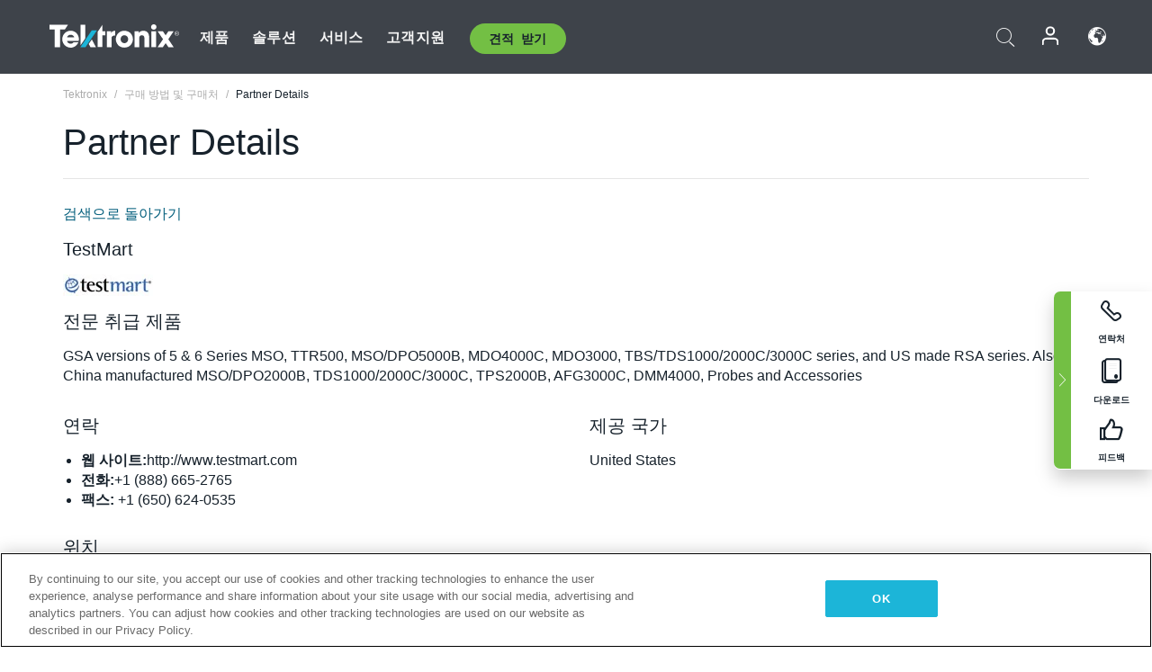

--- FILE ---
content_type: text/html; charset=utf-8
request_url: https://www.tek.com/ko/buy/partner-locator/details/acc%201027019
body_size: 12340
content:



<!DOCTYPE html>
<html lang="ko-KR">
<head itemscope itemtype="http://schema.org/WebSite">
    <meta charset="utf-8">
    <meta http-equiv="X-UA-Compatible" content="IE=edge">
    <meta name="viewport" content="width=device-width" />
    <meta http-equiv="content-language" content="ko-KR">

        <!--CSS Styles-->
        <link rel="stylesheet" id="tek-main-css" href="/patternlab/css/tek.css?v-2026.01.22.1" type="text/css" media="all" data-version="2026.01.22.1" />


    <style type="text/css" data-source="global">
        
    </style>
    <style type="text/css" data-source="localized">
            
    </style>

    <style>
.bundle-card{
overflow: visible;
}
.oem-hide{display:none !important;}
.bundle-card .bundle-price {
font-size:1.425rem!important;
}
@media screen and (min-width: 992px) and (max-width: 1279px){
.bundle-card .bundle-price {
font-size:1.1rem!important;
}
}
.new-nav-item::before {
    color: #73bf44;
    display: initial;
}
:lang(en) .new-nav-item::before, :lang(en) header.header--redesign .nav--main ul li ul li a.category[href="https://my.tek.com/tektalk/"]:before
{
  content: "NEW! ";
   color: #73bf44;
    display: initial;
}
:lang(ja) .new-nav-item::before {
    content: "新着 ";
}
:lang(zh-CN) .new-nav-item::before {
    content: "新的 ";
}
:lang(de-DE) .new-nav-item::before {
    content: "Neu ";
}
:lang(fr-FR) .new-nav-item::before {
    content: "Nouveau "
}
:lang(zh-TW) .new-nav-item::before {
    content: "新的 ";
}
@media screen and (min-width: 992px) {
:lang(fr-FR) .new-nav-item::before {left: -45px;}
  .new-nav-item::before {
    position: absolute;
    left: -20px;
  }
}
.tek-accordion-content {display:none;}
div#drift-frame-controller{z-index:214748364!important;}
@media only screen and (max-width:425px){#onetrust-banner-sdk.otFlat{max-height:25%!important}#onetrust-banner-sdk #onetrust-policy{margin-left:0;margin-top:10px!important}#onetrust-banner-sdk .ot-sdk-columns{width:48%!important;float:left;box-sizing:border-box;padding:0;display:initial;margin-right:2%}#onetrust-consent-sdk #onetrust-button-group button:first-child{margin-top:40px!important}#onetrust-banner-sdk #onetrust-close-btn-container{top:0!important}#onetrust-banner-sdk #onetrust-banner-sdk.ot-close-btn-link,#onetrust-banner-sdk.ot-close-btn-link{padding-top:0!important}}
@media screen and (max-width: 767px){
footer.footer.footer-redesign .footer-connect .social-media-container a {font-size:2rem;}
}
@media screen and (max-width: 300px){
footer.footer.footer-redesign .footer-connect .social-media-container a {font-size:1rem;}
}
/* Slick */
.slider-wrap .slider.slick-slider .banner {display:none;}
.slider-wrap .slider.slick-slider .banner:first-child {display:block;}
.slider-wrap .slider.slick-slider.slick-initialized .banner {display:block;}
/* Documents */
main.main .main-content img.lazy {
max-height: 285px;
min-height: 285px;
}
main.main .main-content #sidebar-wrapper img.lazy,
main.main .main-content img.lazy.loaded,
main.main .main-content .chap-nav img.lazy {
max-height: inherit;
min-height: inherit;
}
main.main .main-content:after,
main.main .main-content #wrapper:after {
    clear: both;
    content: "";
    display: table;
}
@media screen and (min-width: 577px){
  main.main .doc__img {margin: 20px 15px 0px 45px;}
}
/* Slick */
.slider.js-slider-dots img.lazy.loaded,
.main-content img.lazy.loaded {
    max-height: initial;
}
/* MSDM */
div[data-form-block-id="249c9904-bdc6-ee11-9078-6045bd058aac"] {
  visibility: hidden;
  max-height: 1px;
  max-width: 1px;
  overflow: hidden;
}
</style>
    <!--END CSS tyles-->

        <script type="text/javascript" src="/static/js/vendor/jquery-3.5.1.min.js"></script>
<script>
window.dataLayer = window.dataLayer || [];
</script>

<!-- Optimizely -->
<script async src="/api/optimizelyjs/6238166017900544.js"></script>
<!-- End Optimizely -->

<!-- Google Tag Manager -->
<script>(function(w,d,s,l,i){w[l]=w[l]||[];w[l].push({'gtm.start':
new Date().getTime(),event:'gtm.js'});var f=d.getElementsByTagName(s)[0],
j=d.createElement(s),dl=l!='dataLayer'?'&l='+l:'';j.async=true;j.src=
'https://www.googletagmanager.com/gtm.js?id='+i+dl;f.parentNode.insertBefore(j,f);
})(window,document,'script','dataLayer','GTM-77N6');</script>
<!-- End Google Tag Manager -->

    <title itemprop="name">Partner Details | Tektronix</title>
    <meta name="keywords" content="Partner Details, Details" />

<!--Open Graph Tags-->
    <meta property="og:title" content="Partner Details" />

<meta property="og:type" content="website" />


<meta property="og:url" content="https://www.tek.com/ko/buy/partner-locator/details/acc-1027019" />




<!--Canonical and Alternate URLs-->
<link rel="canonical" href="https://www.tek.com/ko/buy/partner-locator/details/acc-1027019" itemprop="url" />



<!--Developer site considerations-->

        <link rel="alternate" hreflang="en" href="https://www.tek.com/en/buy/partner-locator/details/acc-1027019" />
        <link rel="alternate" hreflang="x-default" href="https://www.tek.com/en/buy/partner-locator/details/acc-1027019" />
        <link rel="alternate" hreflang="ja-jp" href="https://www.tek.com/ja/buy/partner-locator/details/acc-1027019" />
        <link rel="alternate" hreflang="de-de" href="https://www.tek.com/de/buy/partner-locator/details/acc-1027019" />
        <link rel="alternate" hreflang="ru-ru" href="https://www.tek.com/ru/buy/partner-locator/details/acc-1027019" />
        <link rel="alternate" hreflang="fr-fr" href="https://www.tek.com/fr/buy/partner-locator/details/acc-1027019" />
        <link rel="alternate" hreflang="zh-cn" href="https://www.tek.com.cn/buy/partner-locator/details/acc-1027019" />
        <link rel="alternate" hreflang="zh-tw" href="https://www.tek.com/tw/buy/partner-locator/details/acc-1027019" />
        <link rel="alternate" hreflang="ko-kr" href="https://www.tek.com/ko/buy/partner-locator/details/acc-1027019" />
        <link rel="alternate" hreflang="vi-vn" href="https://www.tek.com/vn/buy/partner-locator/details/acc-1027019" />
    

    

    <script type="text/plain" class="optanon-category-C0002">
        if(document.cookie.indexOf('SC_TRACKING_CONSENT') == -1)
        {
            fetch("/api/trackingconsent/giveconsent", {method: "GET", credentials: 'include'});
        }
    </script>
</head>
<body class="" data-channel="sales" sc-item-id="{EE71DA03-34DA-44FD-B35E-626FDF8FBD4F}" data-user-email="" data-user-name="" data-cf-country="US">
<!-- Google Tag Manager (noscript) -->
<noscript><iframe src="https://www.googletagmanager.com/ns.html?id=GTM-77N6"
height="0" width="0" style="display:none;visibility:hidden"></iframe></noscript>
<!-- End Google Tag Manager (noscript) -->

    <header class="header header--redesign tek-contact">
    <div class="header__top-mobile">
        <div class="header__btn">
    <div class="block--phone">
        <div class="buyquote-phone icon-phone"><a class="buy-contact-number"></a></div>
    </div>
    <div id="btn-search" class="btn--search">
        <span class="sr-only">검색 전환</span>
        <span class="icon-search"></span>
    </div>
        <div class="btn--lang">
            <a class="icon-earth header-right__item"><span class="region-text"></span></a>

            <div id="lang-selector-nav" class="lang-selector-bar lang-selector-redesign">
                <div class="lang-selector-bar__header">
                    <div class="header-text">Current Language</div>
                    <div class="header-right__item"><span class="btn-close">×</span></div>
                    <div class="region-text">Korean (Korea)</div>
                </div>
                <p class="lang-selector-bar__message">언어 선택:</p>
                <nav class="lang-selector-bar__lang-menu">
                    <ul>
                                <li><a href="https://www.tek.com/en/buy/partner-locator/details/acc 1027019">English</a></li>
                                <li><a href="https://www.tek.com/fr/buy/partner-locator/details/acc 1027019">FRAN&#199;AIS</a></li>
                                <li><a href="https://www.tek.com/de/buy/partner-locator/details/acc 1027019">DEUTSCH</a></li>
                                <li><a href="https://www.tek.com/vn/buy/partner-locator/details/acc 1027019">Việt Nam</a></li>
                                <li><a href="https://www.tek.com.cn/buy/partner-locator/details/acc 1027019">简体中文</a></li>
                                <li><a href="https://www.tek.com/ja/buy/partner-locator/details/acc 1027019">日本語</a></li>
                                <li><a href="https://www.tek.com/ko/buy/partner-locator/details/acc 1027019">한국어</a></li>
                                <li><a href="https://www.tek.com/tw/buy/partner-locator/details/acc 1027019">繁體中文</a></li>
                    </ul>
                </nav>

            </div>
        </div>
    <div id="btn-menu" class="btn--menu">
        <span class="sr-only">메뉴 전환</span>
        <span class="icon-menu"></span>
    </div>
</div><div class="search-block-form">
    
<div class="page-quick-search">
<form action="/api/searchbar/search" method="post"><input name="__RequestVerificationToken" type="hidden" value="jWs_-Gi10g9VJy_jjO7XJT2ddB0X2As016s2EYKvEXr4pavRibApcmUVet1cn9lVvKPXrHfkeAhLbNoyqY2_IobKrxmwe3-a8ZFxSHQ7f1c1" /><input id="uid" name="uid" type="hidden" value="ce22e590-c601-4e5c-a23d-c843aee244d9" />        <div class="form-item">
            <input autocomplete="off" class="form-search form-search-input search-input-049c55145a1e4f408e0d0017d628c9b1" id="049c55145a1e4f408e0d0017d628c9b1" name="SearchText" placeholder="검색" type="text" value="" />
        </div>
        <div class="form-actions">
            <input type="submit" autocomplete="off" id="edit-submit" value="검색" class="button form-submit search-button-049c55145a1e4f408e0d0017d628c9b1" />
        </div>
</form>
    <div class="search-quick-container" id="search-container-result-049c55145a1e4f408e0d0017d628c9b1" style="display: none;">
        <div class="helper-container">
            <div class="close-container"><span class="btn-close" data-search-id="049c55145a1e4f408e0d0017d628c9b1">x</span></div>
            <div class="mobile-tabs">
                <div class="tabs-container">
                    <div data-tab-id="prod-tab" data-search-id="049c55145a1e4f408e0d0017d628c9b1" class="tab active product-tab-products-content"></div>
                    <div data-tab-id="doc-tab" data-search-id="049c55145a1e4f408e0d0017d628c9b1" class="tab product-tab-docs-content"></div>
                </div>
            </div>
            <div class="row padding-20 content-row">
                <div data-tab-content-id="prod-tab" class="col-md-6 col-xs-12 tab-content active prod-tab-content">
                    <div class="products-content">
                    </div>
                </div>
                <div data-tab-content-id="doc-tab" class="col-md-6 col-xs-12 tab-content inactive docs-tab-content">
                    <div class="docs-content">
                    </div>
                </div>
            </div>
            <div class="no-results-link">To find technical documents by model, try our <a href="/ko/product-support">Product Support Center</a></div>
            <div class="center mr-show-it-all go-to-all-results"><a href="/ko/search">Show all results →</a></div>
        </div>
    </div>
</div>
</div>
<div class="header__logo">
    <div class="block">
        <a href="/ko/">
            <picture><img src="/patternlab/images/transparent-pixel.png" class="main-logo lazy" alt="logo" data-src="/-/media/project/tek/images/logos/logo.svg?iar=0"></picture>
        </a>
        <a href="/ko/">
            <picture><img src="/patternlab/images/transparent-pixel.png" class="second-logo lazy" alt="mobile_logo" data-src="/-/media/project/tek/images/logos/mobile_logo.svg?iar=0"></picture>
        </a>
    </div>
</div>
    </div>
    <div class="header__menu">
        <div class="header-left">
            

<nav class="nav--main">
    <ul>
                    <li>


                <a class="parent-item" href="/ko/">제품</a>

                <div class="sub-menu">
                    <div class="container w--dynamic">

                        <div class="row">

                                <div class="col-xs-12 col-md-4 menu-col">
                                    <ul>

                                            <li>
<a class="category" href="/ko/products/oscilloscopes-and-probes">오실로스코프 및 프로브</a>                                            </li>
                                                <li>
                                                    <ul>

                                                                        <li>
                                                                            <a href="/ko/products/oscilloscopes">오실로스코프</a>
                                                                        </li>
                                                                        <li>
                                                                            <a href="/ko/products/oscilloscopes/high-speed-digitizers">고속 디지타이저</a>
                                                                        </li>
                                                                        <li>
                                                                            <a href="/ko/products/oscilloscopes/oscilloscope-probes">프로브 및 액세서리</a>
                                                                        </li>
                                                    </ul>
                                                </li>
                                            <li>
<a class="m-t-lg-29 category" href="/ko/products/software"> 소프트웨어</a>                                            </li>
                                                <li>
                                                    <ul>

                                                                        <li>
                                                                            <a href="/ko/products/software?category=bench-software">벤치 소프트웨어</a>
                                                                        </li>
                                                                        <li>
                                                                            <a href="/ko/products/software?category=data-analysis">데이터 분석</a>
                                                                        </li>
                                                                        <li>
                                                                            <a href="/ko/products/software?category=test-automation">테스트 자동화</a>
                                                                        </li>
                                                    </ul>
                                                </li>
                                            <li>
<a class="m-t-lg-29 category" href="/ko/products/analyzers">분석기</a>                                            </li>
                                                <li>
                                                    <ul>

                                                                        <li>
                                                                            <a href="/ko/products/spectrum-analyzers">스펙트럼 분석기</a>
                                                                        </li>
                                                                        <li>
                                                                            <a href="/ko/products/keithley/4200a-scs-parameter-analyzer">파라미터 분석기</a>
                                                                        </li>
                                                                        <li>
                                                                            <a href="/ko/products/coherent-optical-products">광학 변조 분석기</a>
                                                                        </li>
                                                                        <li>
                                                                            <a href="/ko/products/frequency-counters">주파수 카운터</a>
                                                                        </li>
                                                    </ul>
                                                </li>
                                                                            </ul>
                                </div>
                                <div class="col-xs-12 col-md-4 menu-col">
                                    <ul>

                                            <li>
<a class="category" href="/ko/products/signal-generators">신호 발생기</a>                                            </li>
                                                <li>
                                                    <ul>

                                                                        <li>
                                                                            <a href="/ko/products/signal-generators/arbitrary-function-generator">임의 함수 발생기</a>
                                                                        </li>
                                                                        <li>
                                                                            <a href="/ko/products/arbitrary-waveform-generators">임의 파형 발생기</a>
                                                                        </li>
                                                    </ul>
                                                </li>
                                            <li>
<a class="m-t-lg-29 category" href="/ko/products/sources-and-supplies">소스 및 서플라이</a>                                            </li>
                                                <li>
                                                    <ul>

                                                                        <li>
                                                                            <a href="/ko/products/keithley/source-measure-units">소스 측정 장치</a>
                                                                        </li>
                                                                        <li>
                                                                            <a href="/ko/products/dc-power-supplies">DC 전원 공급기</a>
                                                                        </li>
                                                                        <li>
                                                                            <a href="/ko/products/dc-electronic-loads">DC 전자 부하기</a>
                                                                        </li>
                                                                        <li>
                                                                            <a href="/ko/products/ea/bidirectional-power-supplies">DC 양방향 파워 서플라이</a>
                                                                        </li>
                                                                        <li>
                                                                            <a href="/ko/products/battery-test-and-simulation">전기화학</a>
                                                                        </li>
                                                    </ul>
                                                </li>
                                            <li>
<a class="m-t-lg-29 category" href="/ko/products/meters">미터</a>                                            </li>
                                                <li>
                                                    <ul>

                                                                        <li>
                                                                            <a href="/ko/products/keithley/benchtop-digital-multimeter">디지털 멀티미터</a>
                                                                        </li>
                                                                        <li>
                                                                            <a href="/ko/products/keithley/data-acquisition-daq-systems">스위칭 및 데이터 획득 시스템</a>
                                                                        </li>
                                                                        <li>
                                                                            <a href="/ko/products/keithley/low-level-sensitive-and-specialty-instruments">로우 레벨 인스트루먼트/고감도 및 특수 장비</a>
                                                                        </li>
                                                    </ul>
                                                </li>
                                                                            </ul>
                                </div>
                                <div class="col-xs-12 col-md-4 menu-col">
                                    <ul>

                                            <li>
<a class="category" href="/ko/products">추가 제품</a>                                            </li>
                                                <li>
                                                    <ul>

                                                                        <li>
                                                                            <a class="new-nav-item" href="/ko/products/reference-solutions">레퍼런스 솔루션</a>
                                                                        </li>
                                                                        <li>
                                                                            <a href="/ko/products/keithley/semiconductor-testing-systems">반도체 테스트 시스템</a>
                                                                        </li>
                                                                        <li>
                                                                            <a href="/ko/products/components-accessories">부품 및 액세서리</a>
                                                                        </li>
                                                                        <li>
                                                                            <a href="/ko/buy/encore">리퍼비시 테스트 장비</a>
                                                                        </li>
                                                                        <li>
                                                                            <a class="nav-highlight mb-3" href="/ko/tools">Product Selectors &amp; Calculators ⇨</a>
                                                                        </li>
                                                    </ul>
                                                </li>
                                            <li>
<a class="category" href="/ko/products/keithley">Keithley 제품</a>                                            </li>
                                            <li>
<a class="category" href="/ko/products/ea">EA Elektro-Automatik 제품</a>                                            </li>
                                            <li>
<a class="category" href="/ko/products">모든 제품 보기</a>                                            </li>
                                            <li>
<a class="category" href="/ko/buy/promotions">프로모션</a>                                            </li>
                                                                            </ul>
                                </div>
                        </div>
                    </div>
                </div>
            </li>
            <li>


                <a class="parent-item" href="/ko/">솔루션</a>

                <div class="sub-menu">
                    <div class="container w--dynamic">

                        <div class="row">

                                <div class="col-xs-12 col-md-3 key-trends-col menu-col">
                                    <ul>

                                            <li>
<a class="category" href="/ko/solutions">Industries</a>                                            </li>
                                                <li>
                                                    <ul>

                                                                        <li>
                                                                            <a href="/ko/solutions/application/research">첨단 연구</a>
                                                                        </li>
                                                                        <li>
                                                                            <a href="/ko/solutions/industry/aero-def">항공우주 및 방위산업</a>
                                                                        </li>
                                                                        <li>
                                                                            <a href="/ko/solutions/industry/automotive-test-solutions">오토모티브</a>
                                                                        </li>
                                                                        <li>
                                                                            <a href="/ko/education/university-labs">교육기관</a>
                                                                        </li>
                                                                        <li>
                                                                            <a href="/ko/solutions/industry/medical-devices-and-systems">의료 기기 및 시스템</a>
                                                                        </li>
                                                                        <li>
                                                                            <a class="new-nav-item" href="/ko/solutions/industry/power-semiconductor">전력 반도체</a>
                                                                        </li>
                                                                        <li>
                                                                            <a href="/ko/solutions/industry/renewable-energy">재생 가능 에너지</a>
                                                                        </li>
                                                                        <li>
                                                                            <a href="/ko/solutions/industry/semiconductor-design-and-manufacturing">반도체</a>
                                                                        </li>
                                                    </ul>
                                                </li>
                                                                            </ul>
                                </div>
                                <div class="col-xs-12 col-md-9 app-ind-col menu-col">
                                    <ul>

                                            <li>
<a class="category" href="/ko/solutions">애플리케이션</a>                                            </li>
                                                <li>
                                                    <ul>

                                                                        <li>
                                                                            <a href="/ko/solutions/application/3d-sensing">3D 센싱 및 이미지 특성화</a>
                                                                        </li>
                                                                        <li>
                                                                            <a href="/ko/solutions/application/emi-emc-testing">EMI/EMC</a>
                                                                        </li>
                                                                        <li>
                                                                            <a href="/ko/solutions/application/high-speed-serial-communication">고속 시리얼 통신</a>
                                                                        </li>
                                                                        <li>
                                                                            <a href="/ko/solutions/application/material-science">재료 과학 및 엔지니어링</a>
                                                                        </li>
                                                                        <li>
                                                                            <a href="/ko/">군사 및 정부기관</a>
                                                                        </li>
                                                                        <li>
                                                                            <a href="/ko/solutions/application/power-efficiency">전력 효율성</a>
                                                                        </li>
                                                                        <li>
                                                                            <a href="/ko/solutions/application/rf-testing">RF Testing</a>
                                                                        </li>
                                                                        <li>
                                                                            <a href="/ko/solutions/application/test-automation">Test Automation</a>
                                                                        </li>
                                                                        <li>
                                                                            <a href="/ko/">유선 통신</a>
                                                                        </li>
                                                    </ul>
                                                </li>
                                            <li>
<a class="m-t-lg-29 category" href="/ko/solutions">All Solutions</a>                                            </li>
                                                                            </ul>
                                </div>
                        </div>
                    </div>
                </div>
            </li>
            <li>

                    <meta itemprop="serviceType" content="서비스" />

                <a class="parent-item" href="/ko/">서비스</a>

                <div class="sub-menu">
                    <div class="container w--dynamic">

                        <div class="row">

                                <div class="col-xs-12 col-md-4 menu-col">
                                    <ul>

                                            <li>
<a class="category" href="/ko/services/calibration-services">                                                    <span itemprop="name">
                                                        교정 서비스
                                                    </span>
</a>                                            </li>
                                                <li>
                                                    <ul>

                                                                        <li>
                                                                            <div>
                                                                                <span itemprop="name">
                                                                                    <a href="/ko/services/calibration-services/factory-verified-calibration-services">초기 상태 검증 교정</a>
                                                                                </span>
                                                                            </div>
                                                                        </li>
                                                                        <li>
                                                                            <div>
                                                                                <span itemprop="name">
                                                                                    <a href="/ko/services/calibration-services/multi-brand-oem-compliant-calibration-services">다중 브랜드 호환 교정</a>
                                                                                </span>
                                                                            </div>
                                                                        </li>
                                                                        <li>
                                                                            <div>
                                                                                <span itemprop="name">
                                                                                    <a href="/ko/services/calibration-services/quality">품질 및 인증</a>
                                                                                </span>
                                                                            </div>
                                                                        </li>
                                                                        <li>
                                                                            <div>
                                                                                <span itemprop="name">
                                                                                    <a href="/ko/services/calibration-services/calibration-capabilities">교정 (캘리브레이션)</a>
                                                                                </span>
                                                                            </div>
                                                                        </li>
                                                                        <li>
                                                                            <div>
                                                                                <span itemprop="name">
                                                                                    <a href="/ko/services/calibration-services/locations">위치</a>
                                                                                </span>
                                                                            </div>
                                                                        </li>
                                                                        <li>
                                                                            <div>
                                                                                <span itemprop="name">
                                                                                    <a href="/ko/services/calibration-services/calibration-services-levels">서비스 레벨</a>
                                                                                </span>
                                                                            </div>
                                                                        </li>
                                                                        <li>
                                                                            <div>
                                                                                <span itemprop="name">
                                                                                    <a href="/ko/services/test-equipment-repair/rma-status-search">초기 상태 교정 상태 추적</a>
                                                                                </span>
                                                                            </div>
                                                                        </li>
                                                                        <li>
                                                                            <div>
                                                                                <span itemprop="name">
                                                                                    <a class="nav-highlight" href="/ko/services/multi-brand-quote-request">다중 브랜드 서비스 요청 ⇨</a>
                                                                                </span>
                                                                            </div>
                                                                        </li>
                                                    </ul>
                                                </li>
                                            <li>
<a class="m-t-lg-29 category" href="/ko/services/asset-management">                                                    <span itemprop="name">
                                                        자산 관리 서비스
                                                    </span>
</a>                                            </li>
                                                <li>
                                                    <ul>

                                                                        <li>
                                                                            <div>
                                                                                <span itemprop="name">
                                                                                    <a href="/ko/services/asset-management/calweb">CalWeb</a>
                                                                                </span>
                                                                            </div>
                                                                        </li>
                                                                        <li>
                                                                            <div>
                                                                                <span itemprop="name">
                                                                                    <a href="/ko/services/asset-management/managed-services">관리형 서비스</a>
                                                                                </span>
                                                                            </div>
                                                                        </li>
                                                    </ul>
                                                </li>
                                                                            </ul>
                                </div>
                                <div class="col-xs-12 col-md-4 menu-col">
                                    <ul>

                                            <li>
<a class="category" href="/ko/services/test-equipment-repair">                                                    <span itemprop="name">
                                                        수리 서비스
                                                    </span>
</a>                                            </li>
                                                <li>
                                                    <ul>

                                                                        <li>
                                                                            <div>
                                                                                <span itemprop="name">
                                                                                    <a class="oem-hide" href="/ko/services/test-equipment-repair/rma-request">수리 서비스 요청</a>
                                                                                </span>
                                                                            </div>
                                                                        </li>
                                                                        <li>
                                                                            <div>
                                                                                <span itemprop="name">
                                                                                    <a href="/ko/services/test-equipment-repair/rma-status-search">수리 상태 확인</a>
                                                                                </span>
                                                                            </div>
                                                                        </li>
                                                                        <li>
                                                                            <div>
                                                                                <span itemprop="name">
                                                                                    <a href="/webform/request-tektronix-parts-information">부품</a>
                                                                                </span>
                                                                            </div>
                                                                        </li>
                                                                        <li>
                                                                            <div>
                                                                                <span itemprop="name">
                                                                                    <a href="/ko/services/test-equipment-repair/warranty-status-search">보증 상태 확인</a>
                                                                                </span>
                                                                            </div>
                                                                        </li>
                                                    </ul>
                                                </li>
                                                                            </ul>
                                </div>
                                <div class="col-xs-12 col-md-4 menu-col">
                                    <ul>

                                            <li>
<a class="category" href="/ko/services/ea-factory-service">EA Elektro-Automatik 서비스</a>                                            </li>
                                            <li>
<a class="category" href="/ko/component-solutions">Tektronix 구성 요소 솔루션</a>                                            </li>
                                            <li>
<a class="category" href="/ko/services/factory-service-plans">초기 상태 서비스 플랜</a>                                            </li>
                                            <li>
<a class="category" href="/ko/services">모든 서비스</a>                                            </li>
                                                                            </ul>
                                </div>
                        </div>
                    </div>
                </div>
            </li>
            <li>


                <a class="parent-item" href="/ko/">고객지원</a>

                <div class="sub-menu">
                    <div class="container w--dynamic">

                        <div class="row">

                                <div class="col-xs-12 col-md-4 menu-col">
                                    <ul>

                                            <li>
<a class="category" href="/ko/ownerresources">제품</a>                                            </li>
                                                <li>
                                                    <ul>

                                                                        <li>
                                                                            <a href="/ko/support/datasheets-manuals-software-downloads">제품 지원</a>
                                                                        </li>
                                                                        <li>
                                                                            <a href="/ko/order-status-search">주문 상태</a>
                                                                        </li>
                                                                        <li>
                                                                            <a href="/ko/product-registration">제품 등록</a>
                                                                        </li>
                                                                        <li>
                                                                            <a href="/ko/services/test-equipment-repair/warranty-status-search">Warranty Status</a>
                                                                        </li>
                                                                        <li>
                                                                            <a href="/ko/buy/request-parts-information">부분품</a>
                                                                        </li>
                                                    </ul>
                                                </li>
                                            <li>
<a class="m-t-lg-29 category" href="/ko/products/software">소프트웨어</a>                                            </li>
                                                <li>
                                                    <ul>

                                                                        <li>
                                                                            <a href="/ko/support/datasheets-manuals-software-downloads">소프트웨어 다운로드</a>
                                                                        </li>
                                                                        <li>
                                                                            <a href="/ko/support/products/product-license">TekAMS(소프트웨어 라이선스 관리)</a>
                                                                        </li>
                                                    </ul>
                                                </li>
                                            <li>
<a class="m-t-lg-29 category" href="/ko/support/resource-center">자원</a>                                            </li>
                                                <li>
                                                    <ul>

                                                                        <li>
                                                                            <a href="/ko/support/ea">EA Elektro-Automatik 지원 문의</a>
                                                                        </li>
                                                                        <li>
                                                                            <a href="/ko/support/faqs">자주 묻는 질문</a>
                                                                        </li>
                                                                        <li>
                                                                            <a href="/ko/support">지원 센터</a>
                                                                        </li>
                                                                        <li>
                                                                            <a href="https://my.tek.com/ko/support/create-new-support-case/">기술 지원</a>
                                                                        </li>
                                                    </ul>
                                                </li>
                                                                            </ul>
                                </div>
                                <div class="col-xs-12 col-md-4 menu-col">
                                    <ul>

                                            <li>
<a class="category" href="/ko/buy">구매 방법 및 장소</a>                                            </li>
                                                <li>
                                                    <ul>

                                                                        <li>
                                                                            <a href="/ko/contact-tek">문의하기</a>
                                                                        </li>
                                                                        <li>
                                                                            <a href="/ko/buy/partner-locator">파트너 찾기</a>
                                                                        </li>
                                                                        <li>
                                                                            <a href="/ko/buy/gsa-multiple-award-schedule-pricelist">GSA 프로그램</a>
                                                                        </li>
                                                                        <li>
                                                                            <a href="/ko/buy/promotions">프로모션</a>
                                                                        </li>
                                                    </ul>
                                                </li>
                                            <li>
<a class="m-t-lg-29 category" href="/ko/about-us/integrity-and-compliance-program">Compliance</a>                                            </li>
                                                <li>
                                                    <ul>

                                                                        <li>
                                                                            <a href="/ko/support/export-codes">수출 코드</a>
                                                                        </li>
                                                                        <li>
                                                                            <a href="/ko/about-us/integrity-and-compliance-program">정직성과 준수</a>
                                                                        </li>
                                                                        <li>
                                                                            <a href="/ko/services/recycle">제품 재활용(유럽 전용)</a>
                                                                        </li>
                                                                        <li>
                                                                            <a href="/ko/support/product-security">제품 보안</a>
                                                                        </li>
                                                                        <li>
                                                                            <a href="/ko/services/customer-quality-assurance">품질 보증</a>
                                                                        </li>
                                                                        <li>
                                                                            <a href="/ko/services/safety">안전 리콜</a>
                                                                        </li>
                                                                        <li>
                                                                            <a href="/ko/documents/service/traceability-map-beaverton-pdf">추적 가능성</a>
                                                                        </li>
                                                    </ul>
                                                </li>
                                                                            </ul>
                                </div>
                                <div class="col-xs-12 col-md-4 menu-col">
                                    <ul>

                                            <li>
<a class="category" href="/ko/about-us">회사</a>                                            </li>
                                                <li>
                                                    <ul>

                                                                        <li>
                                                                            <a href="/ko/about-us">회사 소개</a>
                                                                        </li>
                                                                        <li>
                                                                            <a href="/ko/newsroom?category=blogs&amp;lang=ko-KR">블로그</a>
                                                                        </li>
                                                                        <li>
                                                                            <a href="/ko/stories">고객 사례</a>
                                                                        </li>
                                                                        <li>
                                                                            <a href="/ko/events">이벤트</a>
                                                                        </li>
                                                                        <li>
                                                                            <a href="/ko/newsroom">뉴스 편집실</a>
                                                                        </li>
                                                    </ul>
                                                </li>
                                            <li>
<a class="m-t-lg-29 category" href="/ko/buy/partners">파트너 포털</a>                                            </li>
                                            <li>
<a class="m-t-lg-29 category" href="https://my.tek.com/en/tektalk/?_gl=1*1092mq5*_gcl_au*MTE2NjcyNTE0MS4xNzI0MTI1NTQ0*_ga*OTA5OTY3NzMxLjE2Njg0MDUzODA.*_ga_1HMYS1JH9M*MTcyNDEyOTY3My42NTguMS4xNzI0MTQ2OTQ0LjEyLjAuMA..">TekTalk 사용자 커뮤니티</a>                                            </li>
                                            <li>
                                            </li>
                                                                            </ul>
                                </div>
                        </div>
                    </div>
                </div>
            </li>
        <li>
                <div class="header-left__item block-buyquote">
        <nav class="nav--buy-quote">
            <ul>
                <li>
                        <a href="#" class="btn btn--green btn--small btn-quote parent-item">견적 받기</a>
                    <div class="buy-quote sub-menu">
                        <div class="container">
                            <div class="row" style="justify-content: center;">
                                    <div class="thumbnails-wrap">
<a class="icon-top icon-scope" href="/ko/buy/tekstore/quote">제품 견적 받기</a><a class="icon-top icon-repair-service" href="/ko/request-service-quote-or-info">서비스 견적 받기</a><a class="icon-top icon-contact-card-2021" title="Contact Sales" href="/ko/buy/request-sales-contact">영업 부서에 문의</a>                                    </div>
                            </div>
                        </div>
                    </div>
                </li>
            </ul>
        </nav>
    </div>

        </li>
    </ul>
</nav>

        </div>
        <div class="region--header_menu_right">
            <div class="header-right">
                

<div class="block--phone header-right__item">
    <div class="buyquote-phone">
        <a class="buy-contact-number"></a>
    </div>
</div>
<div class="search-block-form header-right__item">
    <div class="btn--search parent-item">
        <span class="sr-only">검색 전환</span>
        <span class="icon-search"></span>
    </div>
    <div class="header-search-form">
        
<div class="page-quick-search">
<form action="/api/searchbar/search" method="post"><input name="__RequestVerificationToken" type="hidden" value="mcFv95GOqzC1ZCv0guISkl5uXOSyWacDmSOld9Bf_QaRZTGxFsTlQdzRU4rBbNJME6OBiJE-g_k7hWXN9rGhNzrsG_TAQnU9yU8O9JYv9wY1" /><input id="uid" name="uid" type="hidden" value="8686de6d-72fe-4e17-8bcb-63549d993e16" />        <div class="form-item">
            <input autocomplete="off" class="form-search form-search-input search-input-161a984366a64d20bb6a459a04c19911" id="161a984366a64d20bb6a459a04c19911" name="SearchText" placeholder="검색" type="text" value="" />
        </div>
        <div class="form-actions">
            <input type="submit" autocomplete="off" id="edit-submit" value="검색" class="button form-submit search-button-161a984366a64d20bb6a459a04c19911" />
        </div>
</form>
    <div class="search-quick-container" id="search-container-result-161a984366a64d20bb6a459a04c19911" style="display: none;">
        <div class="helper-container">
            <div class="close-container"><span class="btn-close" data-search-id="161a984366a64d20bb6a459a04c19911">x</span></div>
            <div class="mobile-tabs">
                <div class="tabs-container">
                    <div data-tab-id="prod-tab" data-search-id="161a984366a64d20bb6a459a04c19911" class="tab active product-tab-products-content"></div>
                    <div data-tab-id="doc-tab" data-search-id="161a984366a64d20bb6a459a04c19911" class="tab product-tab-docs-content"></div>
                </div>
            </div>
            <div class="row padding-20 content-row">
                <div data-tab-content-id="prod-tab" class="col-md-6 col-xs-12 tab-content active prod-tab-content">
                    <div class="products-content">
                    </div>
                </div>
                <div data-tab-content-id="doc-tab" class="col-md-6 col-xs-12 tab-content inactive docs-tab-content">
                    <div class="docs-content">
                    </div>
                </div>
            </div>
            <div class="no-results-link">To find technical documents by model, try our <a href="/ko/product-support">Product Support Center</a></div>
            <div class="center mr-show-it-all go-to-all-results"><a href="/ko/search">Show all results →</a></div>
        </div>
    </div>
</div>
    </div>
</div><nav class="header-right__item nav--account">
    <ul>
            <li class="nav--account__login">
                <form action="/identity/externallogin?authenticationType=AzureB2C&amp;ReturnUrl=%2fidentity%2fexternallogincallback%3fReturnUrl%3d%252fko%252fbuy%252fpartner-locator%252fdetails%252facc%2525201027019%26sc_site%3dus%26authenticationSource%3dDefault&amp;sc_site=us" method="post">    <button type="submit" class="login-link">로그인</button>
</form>
            </li>
    </ul>
</nav><a class="icon-earth header-right__item"><span class="region-text"></span></a>

<div id="lang-selector-nav" class="lang-selector-bar lang-selector-redesign">
    <div class="lang-selector-bar__header">
        <div class="header-text">Current Language</div>
        <div class="header-right__item"><span class="btn-close">×</span></div>
        <div class="region-text">Korean (Korea)</div>
    </div>
    <p class="lang-selector-bar__message">언어 선택:</p>
    <nav class="lang-selector-bar__lang-menu">
        <ul>
                    <li><a href="https://www.tek.com/en/buy/partner-locator/details/acc 1027019">English</a></li>
                    <li><a href="https://www.tek.com/fr/buy/partner-locator/details/acc 1027019">FRAN&#199;AIS</a></li>
                    <li><a href="https://www.tek.com/de/buy/partner-locator/details/acc 1027019">DEUTSCH</a></li>
                    <li><a href="https://www.tek.com/vn/buy/partner-locator/details/acc 1027019">Việt Nam</a></li>
                    <li><a href="https://www.tek.com.cn/buy/partner-locator/details/acc 1027019">简体中文</a></li>
                    <li><a href="https://www.tek.com/ja/buy/partner-locator/details/acc 1027019">日本語</a></li>
                    <li><a href="https://www.tek.com/ko/buy/partner-locator/details/acc 1027019">한국어</a></li>
                    <li><a href="https://www.tek.com/tw/buy/partner-locator/details/acc 1027019">繁體中文</a></li>
        </ul>
    </nav>

</div>

            </div>
        </div>
    </div>
</header>

    <main role="main" class="main page__content global-components-init ">
        
        

<div class="flyout-redesign sticky-btn-group">
    <div class="sticky-btn-left sticky-btn-toggle open">
        <div class="hidden-xs hidden-sm">
            <div class="icon icon-chevron-right"></div>
        </div>
    </div>
    <div class="sticky-btn-right">
        

    <div class="sticky-btn">
        <div class="icon icon-phone-bold">
            <p>연락처</p>
        </div>
        <div class="callout clearfix">
            <div class="callout__close icon-chevron-right"></div>
            <div class="scroll-xs">
                <div class="callout__content">
                    <div class="col">
                            <div class="flex-icon-wrapper">
                                    <a class="open-chat chat icon-comments hidden">
                                        <div class="callout__content-title">실시간 상담하기</div>
                                    </a>
                            </div>
                            <p class="description">텍트로닉스 담당자와 실시간 상담 6:00am-4:30pm PST에 이용 가능</p>
                    </div>


                        <div id="refresh-callout-call" class="col">

                            <a href="" class="call icon-communication">
                                <div class="callout__content-title">전화</div>
                                <p class="description__phone">전화 문의</p>
                            </a>


                                <p class="description"> 9:00am-6:00PM KST에 이용 가능</p>

                            <p></p>
                        </div>
                    <div id="refresh-callout-contact" class="col">
                        <a href="/ko/contact-us" class=" icon-question">
                            <div class="callout__content-title">연락처</div>
                            <p class="description">의견, 문의 사항 또는 피드백이 있는 경우
 문의해 주십시오.</p>
                        </a>
                    </div>
                </div>
            </div>
        </div>
    </div>
<div class="sticky-btn">
    <div class="icon icon-datasheet">
        <p>다운로드</p>
    </div>
    <div class="callout download clearfix">
        <div class="callout__close icon-chevron-right"></div>
        <div class="scroll-xs">
            <header>
                <p>매뉴얼, 데이터 시트, 소프트웨어 등을 다운로드할 수 있습니다.</p>
            </header>
<form action="/api/searchbar/search" method="post">                <div class="callout__content">
                    <input name="__RequestVerificationToken" type="hidden" value="JawwOgNukKT7R_ui78DvRjQNYdlsySkgwHKUtWGOTAtKHJMHdka8bb3vQAITF3zcxc3C68AhUZMNwS3PQal4YKqN_02upjzO_Zz3kw_Sbq01" />
                    <input id="uid" name="uid" type="hidden" value="de49f811-d607-4528-b5b1-f699e70402c4" />
                    <div class="col-2">
                        <div class="callout__content-title">다운로드 유형</div>
                        <div class="dropdown">
                            <select class="btn btn--right-icon icon-chevron-down " id="SearchType" name="SearchType" type="button"><option selected="selected" value="">모두 표시</option>
<option value="product_series">Products</option>
<option value="datasheet">Datasheet</option>
<option value="manual">Manual</option>
<option value="software">Software</option>
<option value="document">Marketing Document</option>
<option value="faq">Faq</option>
<option value="video">Video</option>
</select>
                        </div>
                    </div>
                    <div class="col-2">
                        <div class="callout__content-title">모델 또는 키워드</div>
                        <div class="form-item">
                            <input checkedname="keys" id="edit-keys" name="SearchText" placeholder="입력 시작..." title="검색할 용어를 입력하십시오." type="search" value="" />
                        </div>
                    </div>

                    <div class="col-1">
                        <input type="submit" class="btn btn--right-icon icon-chevron-right" value="검색" />
                    </div>
                </div>
</form>        </div>
    </div>
</div>



    <div class="sticky-btn">
        <div class="icon icon-thumbs-up">
            <p>피드백</p>
        </div>
        <div class="callout clearfix feedback">
            <div class="callout__close icon-chevron-right"></div>
            <div class="scroll-xs">
                <div class="feedback-rating__parentcontainer">
                    <p class="m-t-32">피드백이 있으신가요? 귀하의 의견을 알려 주십시오.</p>
                    <p class="description">귀하의 피드백은 Tek.com 경험을 지속적으로 개선하는 데 도움이 됩니다. 문제가 있는지 아니면 당사에서 잘하고 있는지 알려 주시기 바랍니다.</p>
                    <p><a href="https://www.surveygizmo.com/s3/4165364/www-nps-web-survey" class="btn" target="_blank" rel="noopener noreferrer">귀하의 의견을 알려 주십시오.</a></p>
                </div>
            </div>
        </div>
    </div>



    </div>
</div>



<div class="container">

<div id="block-tektronix-breadcrumbs" class="block">
    <nav role="navigation">
        <ol itemscope="" itemtype="http://schema.org/BreadcrumbList">
            <li itemprop="itemListElement" itemscope="" itemtype="http://schema.org/ListItem">
                    <a href="/ko/" itemprop="item">
                        <span itemprop="name">Tektronix</span>
                    </a>
                <meta itemprop="position" content="0" />
            </li>
            <li itemprop="itemListElement" itemscope="" itemtype="http://schema.org/ListItem">
                    <a href="/ko/buy" itemprop="item">
                        <span itemprop="name">구매 방법 및 구매처</span>
                    </a>
                <meta itemprop="position" content="1" />
            </li>
            <li itemprop="itemListElement" itemscope="" itemtype="http://schema.org/ListItem">
                    <span itemprop="name">Partner Details</span>
                <meta itemprop="position" content="2" />
            </li>
        </ol>
    </nav>
</div>


<div class="header-image__none">
        <h1 class="page-title">Partner Details</h1>

</div>

















</div>
    <div class="container">
        <a href="/ko/partner-locator">검색으로 돌아가기</a>
        <h2 class="subtitle">TestMart</h2>
        <div class="row">
            <div class="col-sm-2">
                <img src="https://www.tek.com/sites/default/files/partner-locator/TestMartlogo.JPG" alt="vendor logo">
            </div>
            <div class="col-sm-10">
                <p></p>
            </div>
        </div>

        <h2 class="subtitle">전문 취급 제품</h2>
        <p>GSA versions of 5 &amp; 6 Series MSO, TTR500, MSO/DPO5000B, MDO4000C, MDO3000, TBS/TDS1000/2000C/3000C series, and US made RSA series. Also China manufactured MSO/DPO2000B, TDS1000/2000C/3000C, TPS2000B, AFG3000C, DMM4000, Probes and Accessories</p><p>

        </p><div class="row">
            <div class="col-sm-6">
                <h3 class="subtitle">연락</h3>
                <ul>
                                            <li><strong>웹 사이트:</strong>http://www.testmart.com</li>
                                            <li><strong>전화:</strong>+1 (888) 665-2765</li>
                                            <li><strong>팩스:</strong> +1 (650) 624-0535</li>
                </ul>
            </div>
            <div class="col-sm-6">
                <h3 class="subtitle">제공 국가</h3>
                <p>United States</p>
            </div>
        </div>

        <div class="row">
            <div class="col-sm-12">
            </div>
        </div>
        <h3 class="subtitle">위치</h3>
        <div class="striped responsive-data">
            <table>
                <thead>
                    <tr>
                        <th>국가</th>
                        <th>도/시</th>
                        <th>연락</th>
                    </tr>
                </thead>
                <tbody>
                        <tr>
                            <td data-th="Country"><span class="bt-content">United States</span></td>
                            <td data-th="City/State or Province">

                                    <span class="bt-content"> San Bruno , CA</span>
                            </td>
                            <td data-th="Contact">
                                <span class="bt-content">
                                        <span>전화: +1 (888) 665-2765</span>
                                                                            <span>팩스: +1 (650) 624-0535</span>
                                </span>
                            </td>
                        </tr>
                        <tr>
                            <td data-th="Country"><span class="bt-content"></span></td>
                            <td data-th="City/State or Province">

                                    <span class="bt-content"> St-Laurent </span>
                            </td>
                            <td data-th="Contact">
                                <span class="bt-content">
                                        <span>전화: 5148620123</span>
                                                                    </span>
                            </td>
                        </tr>
                </tbody>
            </table>
        </div>
    </div>

    </main>

    


<footer class="footer footer-redesign">
    <div class="container">
        <div class="footer-logo">
            <picture><img src="/patternlab/images/transparent-pixel.png" alt="Tektronix" data-src="/-/media/project/tek/images/logos/tek-monogram/logo_tk_footer.svg?iar=0" class="lazy"></picture>
        </div>
        
<div class="footer-about">
    <p class="heading">텍트로닉스 소개</p>
    <p class="about">
        당사는 고객님과 같은 엔지니어가 혁신을 창조하고 실현하도록 돕고 주력하는 회사입니다. 텍트로닉스는 고객이 더 정확하고 신속한 분석을 수행 할 수 있도록 노력하고 있습니다.
    </p>
    <a class="btn btn--transp" href="/ko/about-us">텍트로닉스에 대해 자세히 알아보기</a>
</div>

<div class="footer-company">
    <p class="heading">회사</p>
    <ul class="footer-links">
                <li><a href="/ko/about-us">회사 소개</a></li>
                <li><a href="https://careers.ralliant.com/tektronix/">채용 정보</a></li>
                <li><a href="https://news.tektronix.com/">뉴스룸</a></li>
                <li><a href="/ko/events">이벤트</a></li>
                <li><a href="/ko/products/ea">EA Elektro-Automatik</a></li>
    </ul>
</div>

<div class="footer-help">
    <p class="heading">도움말 및 학습</p>
    <ul class="footer-links">
                <li class="contact-number"><a class="contact-number-anchor" href=""></a></li>
                <li><a href="/ko/contact-us">연락처</a></li>
                <li><a href="/ko/support/contact-technical-support">기술 지원 문의</a></li>
                <li><a href="/ko/support/learning-center">학습 센터</a></li>
                <li></li>
                <li><a href="/ko/ownerresources">소유자 리소스</a></li>
                <li><a href="/ko/blog">블로그</a></li>
    </ul>
</div>

<div class="footer-partners">
    <p class="heading">파트너</p>
    <ul class="footer-links">
                <li><a href="/ko/buy/partner-locator">파트너 찾기</a></li>
                <li></li>
                <li></li>
                <li></li>
    </ul>
</div>

<div class="footer-connect">
    <p class="heading">텍트로닉스와 연락하기</p>
    <div class="social-media-container">

<a class="icon-linkedin-2021" target="_blank" rel="noopener noreferrer" href="https://www.linkedin.com/company/tektronix/"></a><a class="icon-youtube-2021" target="_blank" rel="noopener noreferrer" href="https://www.youtube.com/user/tektronix"></a><a class="icon-facebook-2021" target="_blank" rel="noopener noreferrer" href="https://www.facebook.com/tektronix"></a><a class="icon-x-rounded" target="_blank" rel="noopener noreferrer" href="https://twitter.com/tektronix"></a><a class="icon-instagram-2021" target="_blank" rel="noopener noreferrer" href="https://www.instagram.com/tektronixofficial"></a>    </div>
</div>


    </div>
    <div class="footer-bottom">
        

<div class="footer-links-bottom">
    <div class="second-nav">
        <nav>
            <p class="heading">추가 링크</p>
            <ul class="footer-links">
                    <li class="copyright">
                        <p>©  2026 TEKTRONIX, INC.</p>
                    </li>
                                        <li><a href="/ko/html-sitemap">Sitemap</a></li>
                        <li><a href="/ko/privacy-statement">Privacy</a></li>
                        <li><a href="/ko/terms-of-use">사용 약관</a></li>
                        <li><a href="/ko/terms_and_conditions">약관</a></li>
                        <li class="contact-number"><a class="contact-number-anchor" href="">Call us at </a></li>
                        <li><a href="https://www.surveygizmo.com/s3/4165364/www-nps-web-survey">Feedback</a></li>
            </ul>
        </nav>
    </div>
</div>
    </div>
</footer>


    <!--Render Scripts-->
        <!--Third Party Scripts-->
        <!--Third Party Scripts-->
        <script defer id="tek-main-js" src="/patternlab/js/tek-app.js?v-2026.01.22.1" onload="executeLocalScripts()" data-version="2026.01.22.1"></script>
        <!--Chat Settings-->
        <script>
            window.__cs = window.__cs || {};
            window.__cs.useNpiGroupNumber = false;
        </script>
        <!--Chat Settings-->
        <script type="text/javascript">
            function executeLocalScripts() {
                //Script Definition Section
                try {
                    
                } catch (e) {
                    console.log(e);
                }
                //END Script Definition Section

                //Localized Script Definition Section
                try {
                    
                } catch (e) {
                    console.log(e);
                }
                //END Localized Script Definition Section
            }
        </script>
</body>
</html>


--- FILE ---
content_type: application/javascript; charset=utf-8
request_url: https://survey.survicate.com/workspaces/6e7f122d757d6532902fbd893fc1e455/web_surveys.js
body_size: 11147
content:
var _sTrackingAlreadyPresent=(typeof window._svd!=='undefined'&&typeof window._svc!=='undefined');var _svc=window._svc||{};var _svd=window._svd||{};_svc.workspaceKey=_svc.workspaceKey||'6e7f122d757d6532902fbd893fc1e455';_svc.surveysStaticUrl=_svc.surveysStaticUrl||'https://surveys-static-prd.survicate-cdn.com';_svc.respondentUrl=_svc.respondentUrl||'https://respondent.survicate.com';_svd.flags=_svd.flags||{"async_consumers":true,"disable_sensitive_data_persistence":false,"enforce_user_authentication":false};_svd.surveys=_svd.surveys||[{"id":"0120d734416a6c53","activated":true,"name":"TekTalk Customer Satisfaction","type":"WidgetSurvey","points":[{"id":1564957,"type":"SurveyQuestion","answer_type":"smiley_scale","content":"How useful did you find the TekTalk forum? ","description":"","settings":{"logic":[],"mandatory":true,"screenshot":{"button_enabled":false},"point_image":null,"comment_label":"","display_logic":[],"text_on_the_left":"Very dissatisfied","mandatory_comment":true,"text_on_the_right":"Very satisfied","disclaimer_settings":null,"display_logic_operator":null},"max_path":2,"answers":[{"id":4461652,"type":null,"user_tag":"","next_survey_point_id":null,"possible_answer":"Extremely unsatisfied","add_comment":false},{"id":4461653,"type":null,"user_tag":"","next_survey_point_id":null,"possible_answer":"Unsatisfied","add_comment":false},{"id":4461654,"type":null,"user_tag":"","next_survey_point_id":null,"possible_answer":"Neutral","add_comment":false},{"id":4461655,"type":null,"user_tag":"","next_survey_point_id":null,"possible_answer":"Happy","add_comment":false},{"id":4461656,"type":null,"user_tag":"","next_survey_point_id":null,"possible_answer":"Extremely happy","add_comment":false}]},{"id":1564960,"type":"SurveyQuestion","answer_type":"text","content":"How can we improve the TekTalk experience? ","description":"","settings":{"logic":[],"user_tag":"","mandatory":false,"screenshot":{"button_enabled":false},"point_image":null,"display_logic":[],"followup_questions":null,"disclaimer_settings":null,"next_survey_point_id":null,"display_logic_operator":null},"max_path":1,"answers":[{"id":4461659,"type":null,"user_tag":null,"next_survey_point_id":null}]},{"id":1564961,"type":"SurveyCta","answer_type":"empty","content":"Thanks for your feedback!","description":"","settings":{"link":"","text":"","user_tag":"","point_image":null,"twitter_link":"","display_logic":[],"facebook_link":"","linkedin_link":"","open_new_card":true,"disclaimer_settings":null,"next_survey_point_id":-1,"timeout_display_count":5,"display_logic_operator":null},"max_path":0}],"project_id":77800,"show_subfooter":false,"links":[{"link":"my.tek.com","visible":true,"link_type":"simple","regexp_text_pattern":"^my\\.tek\\.com"}],"audiences_ids":[190220],"theme_id":329240,"global_tags":null,"global_close_tags":"","integrations":{"google_analytics":{"on_response":true,"anonymize":false}},"settings":{"events":[],"format":"widget","launch":{"end_at":null,"start_at":null,"responses_limit":null},"overlay":null,"messages":{"tooltip":"Please answer our short survey","submit_text":"Submit","thankyou_text":"Thank you for taking part in our survey","text_placeholder":"Type your answer here...","answer_required_text":"Answer required","dropdown_placeholder":"Type or select an option","navigation_back_text":"Back","screenshot_save_text":"Save","drag_and_draw_tooltip_text":"Click and drag to draw","screenshot_take_tooltip_text":"Take a screenshot","screenshot_delete_tooltip_text":"Delete the screenshot"},"recurring":true,"close_icon":"bottom","show_close":true,"display_all":false,"display_per":null,"appear_method":"scroll","display_delay":0,"has_responses":false,"place_to_show":"right","show_minimize":false,"display_scroll":50,"run_minimalized":false,"survey_language":"","survey_throttle":null,"recurring_period":604800,"show_progress_bar":true,"close_on_urlchange":false,"display_percentage":100,"navigation_enabled":false,"display_not_engaged":true,"recurring_max_views":null,"recurring_stop_after":null,"is_platform_installed":false,"run_minimalized_mobile":false,"hide_footer":true,"languages":null}},{"id":"bb9b0ea8235dfadc","activated":true,"name":"Customer Portal","type":"WidgetSurvey","points":[{"id":1900924,"type":"SurveyCta","answer_type":"button_next","content":"Thanks for trying out our new Customer Portal.  We would appreciate your help in answering 2 brief questions.","description":"","settings":{"text":"Start survey","user_tag":"","point_image":null,"display_logic":[],"disclaimer_settings":null,"next_survey_point_id":null,"display_logic_operator":null},"max_path":2},{"id":1900925,"type":"SurveyQuestion","answer_type":"multiple","content":"Did you get what you need from this experience?","description":"","settings":{"logic":[],"choice":{"max":1,"min":1,"text":""},"mandatory":true,"point_image":null,"comment_label":"","display_logic":[],"mandatory_comment":true,"randomize_answers":false,"disclaimer_settings":null,"next_survey_point_id":null,"randomize_except_last":false,"display_logic_operator":null},"max_path":1,"answers":[{"id":5285585,"type":null,"user_tag":"","next_survey_point_id":null,"possible_answer":"Yes","add_comment":false},{"id":5285586,"type":null,"user_tag":"","next_survey_point_id":null,"possible_answer":"No","add_comment":false},{"id":5285587,"type":null,"user_tag":"","next_survey_point_id":-1,"possible_answer":"Partially","add_comment":false}]},{"id":1900926,"type":"SurveyQuestion","answer_type":"text","content":"Can you provide feedback that might help us improve the experience?","description":"","settings":{"logic":[],"user_tag":"","mandatory":true,"screenshot":{"button_enabled":false},"point_image":null,"display_logic":[],"followup_questions":null,"disclaimer_settings":null,"next_survey_point_id":null,"display_logic_operator":null},"max_path":0,"answers":[{"id":5285588,"type":null,"user_tag":null,"next_survey_point_id":null}]}],"project_id":77800,"show_subfooter":false,"links":[{"link":"login","visible":false,"link_type":"contains","regexp_text_pattern":"login"},{"link":"/en/user/portal","visible":true,"link_type":"contains","regexp_text_pattern":"/en/user/portal"}],"audiences_ids":[942316],"theme_id":418106,"global_tags":null,"global_close_tags":null,"integrations":[],"settings":{"events":[],"format":"widget","launch":{"end_at":null,"start_at":null,"responses_limit":null},"overlay":"light","messages":{"tooltip":"Please answer our short survey","submit_text":"Submit","thankyou_text":"Thank you for taking part in our survey","text_placeholder":"Type your answer here...","answer_required_text":"Answer required","dropdown_placeholder":"Type or select an option","navigation_back_text":"Back","screenshot_save_text":"Save","drag_and_draw_tooltip_text":"Click and drag to draw","screenshot_take_tooltip_text":"Take a screenshot","screenshot_delete_tooltip_text":"Delete the screenshot"},"recurring":false,"close_icon":"bottom","show_close":true,"display_all":true,"display_per":null,"appear_method":"delayed","display_delay":15,"has_responses":true,"place_to_show":"left","show_minimize":false,"display_scroll":80,"run_minimalized":false,"survey_language":"en","survey_throttle":null,"recurring_period":86400,"show_progress_bar":true,"close_on_urlchange":false,"display_percentage":100,"navigation_enabled":false,"display_not_engaged":false,"recurring_max_views":null,"recurring_stop_after":null,"is_platform_installed":false,"run_minimalized_mobile":true,"hide_footer":true,"languages":null}},{"id":"a6643f7f3306383f","activated":true,"name":"tek_csat","type":"WidgetSurvey","points":[{"id":868533,"type":"SurveyQuestion","answer_type":"smiley_scale","content":"How would you rate your overall experience on our website?","description":"","settings":{"logic":[],"mandatory":true,"screenshot":{"button_enabled":false},"point_image":null,"comment_label":"","display_logic":[],"text_on_the_left":"","mandatory_comment":true,"text_on_the_right":"","disclaimer_settings":null,"display_logic_operator":null},"max_path":5,"answers":[{"id":2425034,"type":null,"user_tag":"","next_survey_point_id":null,"possible_answer":"Extremely unsatisfied","add_comment":false},{"id":2425035,"type":null,"user_tag":"","next_survey_point_id":null,"possible_answer":"Unsatisfied","add_comment":false},{"id":2425036,"type":null,"user_tag":"","next_survey_point_id":null,"possible_answer":"Neutral","add_comment":false},{"id":2425037,"type":null,"user_tag":"","next_survey_point_id":null,"possible_answer":"Happy","add_comment":false},{"id":2425038,"type":null,"user_tag":"","next_survey_point_id":null,"possible_answer":"Extremely happy","add_comment":false}]},{"id":868534,"type":"SurveyQuestion","answer_type":"single","content":"What was the purpose of your visit?","description":"","settings":{"logic":[],"mandatory":true,"point_image":null,"comment_label":"","display_logic":[],"mandatory_comment":false,"randomize_answers":false,"disclaimer_settings":null,"randomize_except_last":false,"display_logic_operator":null},"max_path":4,"answers":[{"id":2425039,"type":null,"user_tag":"","next_survey_point_id":null,"possible_answer":"Looking to purchase","add_comment":false},{"id":2425040,"type":null,"user_tag":"","next_survey_point_id":null,"possible_answer":"Researching a product(s)","add_comment":false},{"id":2425041,"type":null,"user_tag":"","next_survey_point_id":null,"possible_answer":"Looking for training or product support","add_comment":false},{"id":3424726,"type":null,"user_tag":"","next_survey_point_id":null,"possible_answer":"Calibration or Repair Services","add_comment":false},{"id":3424727,"type":null,"user_tag":"","next_survey_point_id":null,"possible_answer":"Software/Firmware","add_comment":false},{"id":2425042,"type":null,"user_tag":"","next_survey_point_id":null,"possible_answer":"Other","add_comment":true}]},{"id":868535,"type":"SurveyQuestion","answer_type":"single","content":"Were you able to complete your task?","description":"","settings":{"logic":[],"mandatory":true,"point_image":null,"comment_label":"","display_logic":[],"mandatory_comment":false,"randomize_answers":false,"disclaimer_settings":null,"randomize_except_last":false,"display_logic_operator":null},"max_path":3,"answers":[{"id":2425043,"type":null,"user_tag":"","next_survey_point_id":null,"possible_answer":"Yes","add_comment":false},{"id":2425044,"type":null,"user_tag":"","next_survey_point_id":null,"possible_answer":"No","add_comment":true}]},{"id":1241258,"type":"SurveyQuestion","answer_type":"single","content":"Did you experience any issues with the website?","description":"","settings":{"logic":[],"mandatory":true,"point_image":null,"comment_label":"","display_logic":[],"mandatory_comment":false,"randomize_answers":false,"disclaimer_settings":null,"randomize_except_last":false,"display_logic_operator":null},"max_path":2,"answers":[{"id":3491312,"type":null,"user_tag":"","next_survey_point_id":null,"possible_answer":"Yes, please describe:","add_comment":true},{"id":3491313,"type":null,"user_tag":"","next_survey_point_id":null,"possible_answer":"No","add_comment":false}]},{"id":916151,"type":"SurveyForm","answer_type":"form","content":"Please leave your email address if you would like us to follow up with you (optional)","description":"","settings":{"logic":[],"user_tag":"","point_image":null,"display_logic":[],"disclaimer_settings":null,"next_survey_point_id":null,"display_logic_operator":null},"max_path":1,"fields":[{"id":104507,"order_number":0,"label":"Email","field_type":"email","required":false,"validations":[]}]},{"id":868538,"type":"SurveyCta","answer_type":"empty","content":"Thank you for completing our survey!","description":"","settings":{"link":"","text":"","user_tag":"","point_image":null,"twitter_link":"","display_logic":[],"facebook_link":"","linkedin_link":"","open_new_card":true,"disclaimer_settings":null,"next_survey_point_id":-1,"timeout_display_count":5,"display_logic_operator":null},"max_path":0}],"project_id":77800,"show_subfooter":false,"links":[{"link":"/user/portal","visible":false,"link_type":"contains","regexp_text_pattern":"/user/portal"},{"link":"www.tek.com/en","visible":false,"link_type":"exact","regexp_text_pattern":"^tek\\.com/en\\/?$"},{"link":"www.tek.com","visible":true,"link_type":"simple","regexp_text_pattern":"^tek\\.com"}],"audiences_ids":[190220],"theme_id":418106,"global_tags":null,"global_close_tags":null,"integrations":{"google_analytics":{"anonymize":true,"on_response":true}},"settings":{"events":[],"format":"widget","launch":{"end_at":null,"start_at":null,"responses_limit":null,"responses_period_limit":null,"responses_period_time_frame":null},"overlay":null,"messages":{"tooltip":"Please answer our short survey","submit_text":"Submit","thankyou_text":"Thank you for taking part in our survey","text_placeholder":"Type your answer here...","answer_required_text":"Answer required","dropdown_placeholder":"Type or select an option","navigation_back_text":"Back","screenshot_save_text":"Save","drag_and_draw_tooltip_text":"Click and drag to draw","screenshot_take_tooltip_text":"Take a screenshot","screenshot_delete_tooltip_text":"Delete the screenshot"},"recurring":true,"close_icon":"bottom","show_close":true,"display_all":false,"display_per":null,"appear_method":"scroll","display_delay":0,"has_responses":true,"place_to_show":"left","show_minimize":true,"display_scroll":50,"run_minimalized":false,"survey_language":"en","survey_throttle":null,"recurring_period":2592000,"show_progress_bar":true,"close_on_urlchange":false,"display_percentage":100,"navigation_enabled":false,"display_not_engaged":true,"recurring_max_views":null,"recurring_stop_after":null,"is_platform_installed":false,"run_minimalized_mobile":true,"hide_footer":true,"languages":["de","fr","ja","ko","vi","zh"]}},{"id":"49834c46149c7204","activated":true,"name":"Homepage VOC Survey - popup (2.0)","type":"WidgetSurvey","points":[{"id":2993270,"type":"SurveyQuestion","answer_type":"text","content":"What task are you trying to accomplish on Tek.com today?","description":"Answer one question to improve Tek.com🙂","settings":{"mandatory":false,"next_survey_point_id":null,"display_logic_operator":null,"display_logic":[],"logic":[],"user_tag":"","disclaimer_settings":null,"screenshot":{"button_enabled":false},"point_image":null,"followup_questions":null},"max_path":1,"answers":[{"id":7651593,"type":null,"user_tag":null,"next_survey_point_id":null}]},{"id":2993271,"type":"SurveyCta","answer_type":"empty","content":"Thank you for helping us improve Tek.com","description":"","settings":{"link":"","text":"","next_survey_point_id":-1,"display_logic_operator":null,"display_logic":[],"user_tag":"","facebook_link":"","linkedin_link":"","twitter_link":"","timeout_display_count":5,"open_new_card":true,"point_image":null,"disclaimer_settings":null},"max_path":0}],"project_id":77800,"show_subfooter":false,"links":[{"link":"www.tek.com/en","visible":true,"link_type":"exact","regexp_text_pattern":"^tek\\.com/en\\/?$"}],"audiences_ids":[1498465],"theme_id":741773,"global_tags":null,"global_close_tags":null,"integrations":[],"settings":{"has_responses":true,"format":"widget","is_platform_installed":false,"appear_method":"delayed","close_icon":"bottom","close_on_urlchange":false,"survey_language":"","display_all":false,"display_delay":2,"display_not_engaged":true,"display_per":null,"display_percentage":100,"display_scroll":0,"navigation_enabled":false,"launch":{"start_at":null,"end_at":null,"responses_limit":null,"responses_period_limit":null,"responses_period_time_frame":null},"messages":{"submit_text":"Continue","navigation_back_text":"Back","answer_required_text":"Answer required","text_placeholder":"Type your answer here…","dropdown_placeholder":"Type or select an option","tooltip":"Feedback","thankyou_text":"Thank you for taking part in our survey 🎉","screenshot_save_text":"Save","screenshot_take_tooltip_text":"Take a screenshot","screenshot_delete_tooltip_text":"Delete the screenshot","drag_and_draw_tooltip_text":"Click and drag to draw"},"overlay":null,"place_to_show":"left","recurring":false,"recurring_period":-1,"recurring_max_views":2,"recurring_stop_after":null,"run_minimalized":false,"run_minimalized_mobile":true,"show_close":true,"show_minimize":false,"show_progress_bar":true,"events":[],"survey_throttle":null,"followup_limit":10,"hide_footer":true,"languages":null}},{"id":"29164f5f823f4e6d","activated":true,"name":"On-Demand tek.com Feedback Button","type":"WidgetSurvey","points":[{"id":2832560,"type":"SurveyQuestion","answer_type":"text","content":"Please provide your feedback","description":"","settings":{"logic":[],"user_tag":"","mandatory":true,"screenshot":{"button_enabled":false},"point_image":null,"display_logic":[],"followup_questions":null,"disclaimer_settings":null,"next_survey_point_id":null,"display_logic_operator":null},"max_path":2,"answers":[{"id":7323355,"type":null,"user_tag":null,"next_survey_point_id":null}]},{"id":2916005,"type":"SurveyForm","answer_type":"form","content":"Would you like to share your contact information?","description":"","settings":{"logic":[],"user_tag":"","point_image":null,"display_logic":[],"disclaimer_settings":null,"next_survey_point_id":null,"display_logic_operator":null},"max_path":1,"fields":[{"id":936039,"order_number":0,"label":"First name","field_type":"first_name","required":false,"validations":[]},{"id":936040,"order_number":1,"label":"Last name","field_type":"last_name","required":false,"validations":[]},{"id":936041,"order_number":2,"label":"E-mail","field_type":"email","required":false,"validations":[]},{"id":936042,"order_number":3,"label":"Country","field_type":"country","required":false,"validations":[]}]},{"id":2916006,"type":"SurveyQuestion","answer_type":"single","content":"Can we contact you to learn more about how we can help?","description":"","settings":{"logic":[],"mandatory":true,"point_image":null,"comment_label":"","display_logic":[],"mandatory_comment":true,"randomize_answers":false,"disclaimer_settings":null,"randomize_except_last":false,"display_logic_operator":null},"max_path":0,"answers":[{"id":7493389,"type":null,"user_tag":"","next_survey_point_id":null,"possible_answer":"Yes","add_comment":false},{"id":7493390,"type":null,"user_tag":"","next_survey_point_id":null,"possible_answer":"No","add_comment":false}]}],"project_id":77800,"show_subfooter":false,"links":[{"link":"www.tek.com/en*","visible":true,"link_type":"regexp","regexp_text_pattern":"www.tek.com/en*"},{"link":"www.tek.com/de*","visible":true,"link_type":"regexp","regexp_text_pattern":"www.tek.com/de*"},{"link":"www.tek.com/fr*","visible":true,"link_type":"regexp","regexp_text_pattern":"www.tek.com/fr*"},{"link":"www.tek.com/vn*","visible":true,"link_type":"regexp","regexp_text_pattern":"www.tek.com/vn*"},{"link":"www.tek.com/ko*","visible":true,"link_type":"regexp","regexp_text_pattern":"www.tek.com/ko*"},{"link":"www.tek.com/tw*","visible":true,"link_type":"regexp","regexp_text_pattern":"www.tek.com/tw*"},{"link":"www.tek.com/ja*","visible":true,"link_type":"regexp","regexp_text_pattern":"www.tek.com/ja*"},{"link":"www.tek.com.cn*","visible":true,"link_type":"regexp","regexp_text_pattern":"www.tek.com.cn*"}],"audiences_ids":[190007],"theme_id":418106,"global_tags":null,"global_close_tags":null,"integrations":[],"settings":{"events":[],"format":"feedback","launch":{"end_at":null,"start_at":null,"responses_limit":null,"responses_period_limit":null,"responses_period_time_frame":null},"overlay":null,"messages":{"tooltip":"Feedback","submit_text":"Next","thankyou_text":"Thank you for submitting your feedback.","text_placeholder":"…","answer_required_text":"* Required field","dropdown_placeholder":"...","navigation_back_text":"Back","screenshot_save_text":"Save","drag_and_draw_tooltip_text":"Click and drag to draw","screenshot_take_tooltip_text":"Take a screenshot","screenshot_delete_tooltip_text":"Delete the screenshot"},"recurring":true,"close_icon":"bottom","show_close":true,"display_all":false,"display_per":null,"appear_method":"immediately","display_delay":0,"has_responses":true,"place_to_show":"right","show_minimize":true,"display_scroll":0,"run_minimalized":true,"survey_language":"en","survey_throttle":null,"recurring_period":-1,"show_progress_bar":true,"close_on_urlchange":false,"display_percentage":100,"navigation_enabled":false,"display_not_engaged":false,"recurring_max_views":null,"recurring_stop_after":null,"is_platform_installed":false,"run_minimalized_mobile":true,"hide_footer":true,"languages":["de","fr","ja","ko","vi","zh"]}},{"id":"efe3fd6406eb8342","activated":true,"name":"CalWeb CSAT","type":"WidgetSurvey","points":[{"id":2453671,"type":"SurveyQuestion","answer_type":"smiley_scale","content":"What are your thoughts on using the CalWeb Calibration Management tool. Is it easy to use?","description":"","settings":{"logic":[],"mandatory":true,"screenshot":{"button_enabled":false},"point_image":null,"comment_label":"","display_logic":[],"text_on_the_left":"Very unsatisfied","mandatory_comment":true,"text_on_the_right":"Very satisfied","disclaimer_settings":null,"display_logic_operator":null},"max_path":3,"answers":[{"id":6540674,"type":null,"user_tag":"Detractor","next_survey_point_id":null,"possible_answer":"Extremely unsatisfied","add_comment":false},{"id":6540675,"type":null,"user_tag":"Detractor","next_survey_point_id":null,"possible_answer":"Unsatisfied","add_comment":false},{"id":6540676,"type":null,"user_tag":"","next_survey_point_id":null,"possible_answer":"Neutral","add_comment":false},{"id":6540677,"type":null,"user_tag":"Promoter","next_survey_point_id":null,"possible_answer":"Happy","add_comment":false},{"id":6540678,"type":null,"user_tag":"Promoter","next_survey_point_id":null,"possible_answer":"Extremely happy","add_comment":false}]},{"id":2453680,"type":"SurveyQuestion","answer_type":"text","content":"What can we do to make the calibration tool easier to use?","description":"","settings":{"logic":[],"user_tag":"","mandatory":true,"screenshot":{"button_enabled":false},"point_image":null,"display_logic":[],"followup_questions":null,"disclaimer_settings":null,"next_survey_point_id":null,"display_logic_operator":null},"max_path":2,"answers":[{"id":6540679,"type":null,"user_tag":null,"next_survey_point_id":null}]},{"id":2453685,"type":"SurveyQuestion","answer_type":"single","content":"Would you be open to sharing more about this with us?","description":"","settings":{"logic":[{"uid":147174241191,"go_to":2453686,"value":[6540684],"operator":"or","condition":"is","order_number":0},{"uid":1616425906319,"go_to":-1,"value":[6540685],"operator":"or","condition":"is","order_number":1}],"mandatory":true,"point_image":null,"comment_label":"","display_logic":[],"mandatory_comment":true,"randomize_answers":false,"disclaimer_settings":null,"randomize_except_last":false,"display_logic_operator":null},"max_path":1,"answers":[{"id":6540684,"type":null,"user_tag":"","next_survey_point_id":null,"possible_answer":"Yes","add_comment":false},{"id":6540685,"type":null,"user_tag":"","next_survey_point_id":null,"possible_answer":"No","add_comment":false}]},{"id":2453686,"type":"SurveyQuestion","answer_type":"text","content":"If yes, please provide your email and we will contact you shortly.","description":"","settings":{"logic":[],"user_tag":"","mandatory":true,"screenshot":{"button_enabled":false},"point_image":null,"display_logic":[],"followup_questions":null,"disclaimer_settings":null,"next_survey_point_id":null,"display_logic_operator":null},"max_path":0,"answers":[{"id":6540686,"type":null,"user_tag":null,"next_survey_point_id":null}]}],"project_id":77800,"show_subfooter":false,"links":[{"link":"https://calweb.tek.com/#!/","visible":true,"link_type":"exact","regexp_text_pattern":"^calweb\\.tek\\.com/#!/\\/?$"},{"link":"https://calweb.tek.com/#!/login","visible":true,"link_type":"exact","regexp_text_pattern":"^calweb\\.tek\\.com/#!/login\\/?$"},{"link":"https://calweb.tek.com/#!/CwList/Index","visible":true,"link_type":"exact","regexp_text_pattern":"^calweb\\.tek\\.com/#!/CwList/Index\\/?$"}],"audiences_ids":[190007],"theme_id":418106,"global_tags":null,"global_close_tags":null,"integrations":[],"settings":{"events":[],"format":"widget","launch":{"end_at":null,"start_at":null,"responses_limit":null,"responses_period_limit":null,"responses_period_time_frame":"day"},"overlay":null,"messages":{"tooltip":"Please answer our short survey","submit_text":"Submit","thankyou_text":"Thank you for taking part in our survey 🎉","text_placeholder":"Type your answer here...","answer_required_text":"Answer required","dropdown_placeholder":"Type or select an option","navigation_back_text":"Back","screenshot_save_text":"Save","drag_and_draw_tooltip_text":"Click and drag to draw","screenshot_take_tooltip_text":"Take a screenshot","screenshot_delete_tooltip_text":"Delete the screenshot"},"recurring":true,"close_icon":"bottom","show_close":true,"display_all":false,"display_per":null,"appear_method":"immediately","display_delay":0,"has_responses":true,"place_to_show":"right","show_minimize":false,"display_scroll":0,"run_minimalized":false,"survey_language":"en","survey_throttle":null,"recurring_period":7776000,"show_progress_bar":true,"close_on_urlchange":false,"display_percentage":100,"navigation_enabled":true,"display_not_engaged":true,"recurring_max_views":2,"recurring_stop_after":null,"is_platform_installed":false,"run_minimalized_mobile":true,"hide_footer":true,"languages":["de","fr","ja","ko","zh"]}},{"id":"4ced0b0ad98c009b","activated":true,"name":"RMA Survey","type":"WidgetSurvey","points":[{"id":1591268,"type":"SurveyQuestion","answer_type":"multiple","content":"Did you know there is a quicker way to generate quotes for Tek and Keithley equipment using our new Quick Service Quote (QSQ) form at https://www.tek.com/en/service-quote? <br /><br />We request your feedback to help us improve your quote experience. <b>I did not use the new Quick Service Quote because (select all that apply): </b>","description":"","settings":{"logic":[],"choice":{"max":0,"min":1,"text":""},"mandatory":true,"point_image":null,"comment_label":"","display_logic":[],"mandatory_comment":true,"randomize_answers":false,"disclaimer_settings":null,"next_survey_point_id":-1,"randomize_except_last":false,"display_logic_operator":null},"max_path":0,"answers":[{"id":4534605,"type":null,"user_tag":"","next_survey_point_id":-1,"possible_answer":"I did not know about the option to get a QSQ","add_comment":false},{"id":4534603,"type":null,"user_tag":"","next_survey_point_id":-1,"possible_answer":"The new QSQ form is confusing to me","add_comment":false},{"id":4534604,"type":null,"user_tag":"","next_survey_point_id":-1,"possible_answer":"I am not sure if my service contract is applied in the new form","add_comment":false},{"id":4534606,"type":null,"user_tag":"","next_survey_point_id":-1,"possible_answer":"I am not sure how to provide additional instructions","add_comment":false},{"id":4534607,"type":null,"user_tag":"","next_survey_point_id":-1,"possible_answer":"Something else","add_comment":true}]}],"project_id":77800,"show_subfooter":false,"links":[{"link":"/en/services/repair/rma-request/thanks","visible":true,"link_type":"contains","regexp_text_pattern":"/en/services/repair/rma\\-request/thanks"}],"audiences_ids":[190007],"theme_id":418106,"global_tags":null,"global_close_tags":null,"integrations":[],"settings":{"events":[],"format":"widget","launch":{"end_at":null,"start_at":null,"responses_limit":null},"overlay":"light","messages":{"tooltip":"Please answer our short survey","submit_text":"Submit","thankyou_text":"Thank you for taking part in our survey","text_placeholder":"Type your answer here...","answer_required_text":"Answer required","dropdown_placeholder":"Type or select an option","navigation_back_text":"Back","screenshot_save_text":"Save","drag_and_draw_tooltip_text":"Click and drag to draw","screenshot_take_tooltip_text":"Take a screenshot","screenshot_delete_tooltip_text":"Delete the screenshot"},"recurring":true,"close_icon":"bottom","show_close":true,"display_all":false,"display_per":null,"appear_method":"immediately","display_delay":0,"has_responses":false,"place_to_show":"center","show_minimize":false,"display_scroll":80,"run_minimalized":false,"survey_language":"","survey_throttle":null,"recurring_period":604800,"show_progress_bar":true,"close_on_urlchange":false,"display_percentage":100,"navigation_enabled":false,"display_not_engaged":false,"recurring_max_views":null,"recurring_stop_after":null,"is_platform_installed":false,"run_minimalized_mobile":true,"hide_footer":true,"languages":null}}];_svd.themes=_svd.themes||[{"id":329240,"custom_css":"","custom_css_enabled":false,"color_scheme":{"answer":"#29292A","button":"#F3D03F","question":"#29292A","background":"#FFFFFF","progress_bar":"#F3D03F"},"type":"MicroTheme","settings":{"avatar_image":"","company_logo":"","personalization":false,"short_text_message":""}},{"id":418106,"custom_css":"","custom_css_enabled":false,"color_scheme":{"answer":"#29292a","button":"#0FB0F1","question":"#29292a","background":"#ecf0f1","progress_bar":"#0FB0F1"},"type":"MicroTheme","settings":{"avatar_image":"","company_logo":"","personalization":false,"short_text_message":""}},{"id":741773,"custom_css":"","custom_css_enabled":false,"color_scheme":{"answer":"#7F8C8D","button":"#F3D03F","question":"#29292A","background":"#FFFFFF","progress_bar":"#F3D03F"},"type":"MicroTheme","settings":{"avatar_image":"","company_logo":"","personalization":false,"short_text_message":""}}];_svd.permissions=_svd.permissions||{"targeting_javascript_api":true,"web_surveys_npm_package":true,"surveys_screenshots":true};_svd.audiences=_svd.audiences||[{"id":190007,"filters":[],"filters_relation":"and","visitor_type":"anonymous"},{"id":190220,"filters":[{"exclude":false,"parameters":{"list":["en","zh","fr","de","ja","ko","vi"]},"name":"languages"},{"exclude":false,"parameters":{"count":5},"name":"visit_depth"}],"filters_relation":"and","visitor_type":"anonymous"},{"id":942316,"filters":[{"exclude":false,"parameters":{"urls":[{"link":"user/portal","link_type":"contains","regexp_text_pattern":"user/portal"}]},"name":"visited_urls"}],"filters_relation":"and","visitor_type":"anonymous"},{"id":1498465,"filters":[{"exclude":true,"parameters":{"type":"Mobile"},"name":"device"}],"filters_relation":"and","visitor_type":"anonymous"}];_svd.integrations=_svd.integrations||[{"enabled":true,"provider":"fullstory","authorized":true,"enabled_by_user_id":190181},{"enabled":true,"provider":"google_analytics","enabled_by_user_id":190181}];_svd.installing=_svd.installing||false;_svd.targeting_events=_svd.targeting_events||[];_svd.targeting_events_enabled=_svd.targeting_events_enabled||true;_svd.translations=_svd.translations||{"a6643f7f3306383f":{"de":{"points":{"868533":{"content":"Wie würden Sie die Benutzererfahrung auf unserer Website bewerten?","settings":{"text_on_the_left":"","text_on_the_right":""}},"868534":{"answers":{"2425039":"Etwas kaufen","2425040":"Über ein Produkt informieren","2425041":"Suche nach Schulungen oder Unterstützung zu einem Produkt","2425042":"Sonstiges","3424726":"Kalibrierungs- oder Reparaturservices","3424727":"Software/Firmware"},"content":"Was war der Grund Ihres Besuchs?"},"868535":{"answers":{"2425043":"Ja","2425044":"Nein"},"content":"Haben Sie gefunden, wonach sie gesucht haben?"},"868538":{"content":"Danke für Ihre Teilnahme an unserer Umfrage!","settings":{"text":""}},"916151":{"fields":{"104507":"E-Mail"},"content":"Bitte hinterlassen Sie Ihre E-Mail-Adresse, wenn Sie möchten, dass wir uns bei Ihnen melden (optional)."},"1241258":{"answers":{"3491312":"Falls ja, bitte beschreiben:","3491313":"Nein"},"content":"Hatten Sie irgendwelche Probleme mit der Website?"}},"settings":{"messages":{"tooltip":"","submit_text":"","thankyou_text":"Vielen Dank für Ihre Teilnahme an unserer Umfrage","answer_required_text":"","dropdown_placeholder":""}}},"fr":{"points":{"868533":{"content":"Comment évaluez-vous votre expérience globale sur notre site Web?","settings":{"text_on_the_left":"","text_on_the_right":""}},"868534":{"answers":{"2425039":"Je cherchais à acheter","2425040":"Je recherchais un/des produit(s)","2425041":"Je recherchais une formation ou une assistance produit","2425042":"Autre","3424726":"Services de réparation et d´étalonnage","3424727":"Logiciel/firmware"},"content":"Quel était le but de votre visite?"},"868535":{"answers":{"2425043":"Oui","2425044":"Non"},"content":"Avez-vous été en mesure d´accomplir votre tâche?"},"868538":{"content":"Merci d´avoir répondu à notre enquête!","settings":{"text":""}},"916151":{"fields":{"104507":"Courrier électronique"},"content":"Si vous souhaitez que nous vous répondions, indiquez-nous votre adresse e-mail (facultatif)"},"1241258":{"answers":{"3491312":"Si oui, merci de les décrire:","3491313":"Non"},"content":"Avez-vous rencontré des problèmes sur ce site Web•?"}},"settings":{"messages":{"tooltip":"","submit_text":"","thankyou_text":"Merci d'avoir participé à notre enquête","answer_required_text":"","dropdown_placeholder":""}}},"ja":{"points":{"868533":{"content":"当社のWebサイトを全体的にどのように評価されますか？","settings":{"text_on_the_left":"","text_on_the_right":""}},"868534":{"answers":{"2425039":"購入を検討中","2425040":"製品の調査","2425041":"製品のトレーニングやサポートを探している","2425042":"その他","3424726":"校正、修理サービス","3424727":"ソフトウェア／ファームウェア"},"content":"当社のWebサイトへの訪問の目的は何ですか？"},"868535":{"answers":{"2425043":"○","2425044":"いいえ"},"content":"目的の情報は見つかりましたか？"},"868538":{"content":"アンケートにご協力いただき、ありがとうございました。","settings":{"text":""}},"916151":{"fields":{"104507":"電子メール"},"content":"フォローアップを希望される方はメール・アドレスをご記入ください（任意）"},"1241258":{"answers":{"3491312":"はい - 以下にご説明ください。","3491313":"いいえ"},"content":"Webサイトで問題が発生しましたか？"}},"settings":{"messages":{"tooltip":"","submit_text":"","thankyou_text":"アンケートにご協力いただきありがとうございます","answer_required_text":"","dropdown_placeholder":""}}},"ko":{"points":{"868533":{"content":"저희 웹사이트의 전반적인 경험을 어떻게 평가하시겠습니까?","settings":{"text_on_the_left":"","text_on_the_right":""}},"868534":{"answers":{"2425039":"구매할 제품 찾기","2425040":"제품 검색하기","2425041":"교육 또는 제품 지원 찾기","2425042":"기타","3424726":"교정 또는 수리 서비스","3424727":"소프트웨어/펌웨어"},"content":"귀하의 방문 목적은 무엇입니까?"},"868535":{"answers":{"2425043":"예","2425044":"아니요"},"content":"귀하의 작업을 완료할 수 있었습니까?"},"868538":{"content":"설문 조사를 완료해 주셔서 감사합니다!","settings":{"text":""}},"916151":{"fields":{"104507":"이메일"},"content":"귀하의 이메일 주소를 남겨 주십시오(선택사항)."},"1241258":{"answers":{"3491312":"네. 다음 설명을 참고해 주세요.","3491313":"아니요"},"content":"웹사이트에 문제가 있나요?"}},"settings":{"messages":{"tooltip":"","submit_text":"","thankyou_text":"설문 조사에 참여해 주셔서 감사합니다.","answer_required_text":"","dropdown_placeholder":""}}},"vi":{"points":{"868533":{"content":"Bạn đánh giá thế nào về trải nghiệm tổng thể của bạn trên trang web của chúng tôi?","settings":{"text_on_the_left":"","text_on_the_right":""}},"868534":{"answers":{"2425039":"Tìm sản phẩm để mua","2425040":"Nghiên cứu sản phẩm","2425041":"Tìm đào tạo hoặc hỗ trợ sản phẩm","2425042":"Khác","3424726":"Dịch vụ hiểu chỉnh hoặc sửa chữa","3424727":"Phần mềm/Firmware"},"content":"Mục đích bạn truy cập trang web là gì?"},"868535":{"answers":{"2425043":"Có","2425044":"Không"},"content":"Bạn có thể hoàn tất nhiệm vụ của bạn không?"},"868538":{"content":"Cám ơn bạn vì đã hoàn thành cuộc khảo sát của chúng tôi.","settings":{"text":""}},"916151":{"fields":{"104507":"Email"},"content":"Vui lòng để lại địa chỉ email nếu bạn thích chúng tôi theo dõi tiếp tục với bạn (tùy chọn)"},"1241258":{"answers":{"3491312":"Có, vui lòng mô tả:","3491313":"Không"},"content":"Bạn có gặp bất kỳ sự cố nào với trang web không?"}},"settings":{"messages":{"tooltip":"","submit_text":"","thankyou_text":"Cảm ơn bạn đã tham gia vào cuộc khảo sát của chúng tôi","answer_required_text":"","dropdown_placeholder":""}}},"zh":{"points":{"868533":{"content":"您如何评价您在我们网站上的整体体验？","settings":{"text_on_the_left":"","text_on_the_right":""}},"868534":{"answers":{"2425039":"想购买","2425040":"研究产品","2425041":"寻找培训或产品支持","2425042":"其它","3424726":"校准或维修服务","3424727":"软件/固件"},"content":"您这次访问的目的是什么？"},"868535":{"answers":{"2425043":"是","2425044":"否"},"content":"您完成任务了吗？"},"868538":{"content":"感谢您完成我们的调查！","settings":{"text":""}},"916151":{"fields":{"104507":"电子邮件"},"content":"如果您希望我们跟进此事，请留下您的电子邮件地址（可选）"},"1241258":{"answers":{"3491312":"是的，请说明：","3491313":"否"},"content":"您是否遇到了有关在线研讨会的任何问题？"}},"settings":{"messages":{"tooltip":"","submit_text":"","thankyou_text":"感谢您参与我们的调查","answer_required_text":"","dropdown_placeholder":""}}}},"29164f5f823f4e6d":{"de":{"points":{"2832560":{"content":"Bitte geben Sie Ihr Feedback","settings":{"disclaimer_text":"","disclaimer_title":""}},"2916005":{"fields":{"936039":"Vorname","936040":"Nachname","936041":"","936042":"Land"},"content":"Möchten Sie Ihre Kontaktdaten weitergeben?","settings":{"consent_text":"","disclaimer_text":"","disclaimer_title":""}},"2916006":{"answers":{"7493389":"","7493390":""},"content":"Können wir Sie kontaktieren, um mehr darüber zu erfahren, wie wir Ihnen helfen können?","settings":{"comment_label":"","disclaimer_text":"","disclaimer_title":""}}},"settings":{"messages":{"tooltip":"Rückmeldung","submit_text":"Einreichen","thankyou_text":"Danke für Ihr Feedback!","text_placeholder":"…","answer_required_text":"* Pflichtfeld","dropdown_placeholder":"...","navigation_back_text":"Zurück","screenshot_save_text":"","drag_and_draw_tooltip_text":"","screenshot_take_tooltip_text":"","screenshot_delete_tooltip_text":""}}},"fr":{"points":{"2832560":{"content":"Merci de nous faire part de vos commentaires","settings":{"disclaimer_text":"","disclaimer_title":""}},"2916005":{"fields":{"936039":"Prénom","936040":"Nom de famille","936041":"","936042":"Pays"},"content":"Souhaitez-vous partager vos coordonnées?","settings":{"consent_text":"","disclaimer_text":"","disclaimer_title":""}},"2916006":{"answers":{"7493389":"","7493390":""},"content":"Pouvons-nous vous contacter pour en savoir plus sur la manière dont nous pouvons vous aider ?","settings":{"comment_label":"","disclaimer_text":"","disclaimer_title":""}}},"settings":{"messages":{"tooltip":"Retour","submit_text":"Soumettre","thankyou_text":"Merci d'avoir soumis vos commentaires.","text_placeholder":"…","answer_required_text":"* Champ obligatoire","dropdown_placeholder":"...","navigation_back_text":"Dos","screenshot_save_text":"","drag_and_draw_tooltip_text":"","screenshot_take_tooltip_text":"","screenshot_delete_tooltip_text":""}}},"ja":{"points":{"2832560":{"content":"フィードバックをお寄せください","settings":{"disclaimer_text":"","disclaimer_title":""}},"2916005":{"fields":{"936039":"ファーストネーム","936040":"苗字","936041":"","936042":"国"},"content":"連絡先情報を共有しませんか?","settings":{"consent_text":"","disclaimer_text":"","disclaimer_title":""}},"2916006":{"answers":{"7493389":"","7493390":""},"content":"私たちがどのようにお手伝いできるかについて詳しく知りたいので、ご連絡させていただけますか? ","settings":{"comment_label":"","disclaimer_text":"","disclaimer_title":""}}},"settings":{"messages":{"tooltip":"フィードバック","submit_text":"提出する","thankyou_text":"フィードバックを送信していただきありがとうございます。","text_placeholder":"…","answer_required_text":"* 必須項目","dropdown_placeholder":"...","navigation_back_text":"戻る","screenshot_save_text":"","drag_and_draw_tooltip_text":"","screenshot_take_tooltip_text":"","screenshot_delete_tooltip_text":""}}},"ko":{"points":{"2832560":{"content":"귀하의 피드백을 제공해 주세요","settings":{"disclaimer_text":"","disclaimer_title":""}},"2916005":{"fields":{"936039":"이름","936040":"성","936041":"","936042":"국가"},"content":" 연락처 정보를 공유하시겠습니까?","settings":{"consent_text":"","disclaimer_text":"","disclaimer_title":""}},"2916006":{"answers":{"7493389":"","7493390":""},"content":"우리가 어떻게 도움을 드릴 수 있는지 자세히 알아보기 위해 연락드릴 수 있습니까?","settings":{"comment_label":"","disclaimer_text":"","disclaimer_title":""}}},"settings":{"messages":{"tooltip":"피드백","submit_text":"제출하다","thankyou_text":"피드백을 제출해 주셔서 감사합니다.","text_placeholder":"…","answer_required_text":"* 필수 입력 항목입니다.","dropdown_placeholder":"...","navigation_back_text":"뒤쪽에","screenshot_save_text":"","drag_and_draw_tooltip_text":"","screenshot_take_tooltip_text":"","screenshot_delete_tooltip_text":""}}},"vi":{"points":{"2832560":{"content":"Vui lòng cung cấp phản hồi của bạn","settings":{"disclaimer_text":"","disclaimer_title":""}},"2916005":{"fields":{"936039":"Tên","936040":"Họ","936041":"","936042":"Quốc gia"},"content":"Bạn có muốn chia sẻ thông tin liên lạc của bạn? ","settings":{"consent_text":"","disclaimer_text":"","disclaimer_title":""}},"2916006":{"answers":{"7493389":"","7493390":""},"content":"Chúng tôi có thể liên hệ với bạn để tìm hiểu thêm về cách chúng tôi có thể trợ giúp không? ","settings":{"comment_label":"","disclaimer_text":"","disclaimer_title":""}}},"settings":{"messages":{"tooltip":"Nhận xét","submit_text":"Nộp","thankyou_text":"Cảm ơn bạn đã gửi phản hồi.","text_placeholder":"…","answer_required_text":"* Trường bắt buộc","dropdown_placeholder":"...","navigation_back_text":"Mặt sau","screenshot_save_text":"","drag_and_draw_tooltip_text":"","screenshot_take_tooltip_text":"","screenshot_delete_tooltip_text":""}}},"zh":{"points":{"2832560":{"content":"请提供您的反馈","settings":{"disclaimer_text":"","disclaimer_title":""}},"2916005":{"fields":{"936039":"名","936040":"姓","936041":"","936042":"国家"},"content":"您愿意分享您的联系信息吗？","settings":{"consent_text":"","disclaimer_text":"","disclaimer_title":""}},"2916006":{"answers":{"7493389":"","7493390":""},"content":"我们可以联系您以了解更多有关我们如何提供帮助的信息吗？","settings":{"comment_label":"","disclaimer_text":"","disclaimer_title":""}}},"settings":{"messages":{"tooltip":"反馈","submit_text":"提交","thankyou_text":"感谢您提交反馈。","text_placeholder":"…","answer_required_text":"* 必填字段","dropdown_placeholder":"...","navigation_back_text":"后退","screenshot_save_text":"","drag_and_draw_tooltip_text":"","screenshot_take_tooltip_text":"","screenshot_delete_tooltip_text":""}}}},"efe3fd6406eb8342":{"de":{"points":{"2453671":{"content":"Was halten Sie von der Verwendung des CalWeb-Kalibrierungsmanagementtools? Ist es einfach zu verwenden?","settings":{"comment_label":"","text_on_the_left":"Sehr unzufrieden","text_on_the_right":"Sehr zufrieden"}},"2453680":{"content":"Was können wir tun, um die Verwendung des Kalibrierungstools zu vereinfachen?"},"2453685":{"answers":{"6540684":"Ja","6540685":"Nein"},"content":"Wären Sie bereit, uns mehr darüber zu erzählen?"},"2453686":{"content":"Wenn ja, geben Sie bitte Ihre E-Mail-Adresse an und wir werden Sie in Kürze kontaktieren."}},"settings":{"messages":{"tooltip":"Bitte beantworten Sie unsere kurze Umfrage","submit_text":"Einreichen","thankyou_text":"Vielen Dank für die Teilnahme an unserer Umfrage 🎉","text_placeholder":"","answer_required_text":"Antwort erforderlich","dropdown_placeholder":"Geben Sie eine Option ein oder wählen Sie sie aus","navigation_back_text":"Zurück","screenshot_save_text":"","drag_and_draw_tooltip_text":"","screenshot_take_tooltip_text":"","screenshot_delete_tooltip_text":""}}},"fr":{"points":{"2453671":{"content":"Que pensez-vous de l'utilisation de l'outil de gestion d'étalonnage CalWeb ? Est-il facile à utiliser ?","settings":{"comment_label":"","text_on_the_left":"Très insatisfait","text_on_the_right":"Très satisfait"}},"2453680":{"content":"Que pouvons-nous faire pour rendre l’outil d’étalonnage plus facile à utiliser ?"},"2453685":{"answers":{"6540684":"Oui","6540685":"Non"},"content":"Seriez-vous disposé à partager davantage d’informations à ce sujet avec nous ?"},"2453686":{"content":"Si oui, veuillez fournir votre email et nous vous contacterons sous peu."}},"settings":{"messages":{"tooltip":"Merci de répondre à notre court sondage","submit_text":"Soumettre","thankyou_text":"Merci d'avoir participé à notre enquête 🎉","text_placeholder":"","answer_required_text":"Réponse requise","dropdown_placeholder":"Tapez ou sélectionnez une option","navigation_back_text":"Dos","screenshot_save_text":"","drag_and_draw_tooltip_text":"","screenshot_take_tooltip_text":"","screenshot_delete_tooltip_text":""}}},"ja":{"points":{"2453671":{"content":"CalWeb キャリブレーション管理ツールを使用してみてのご意見をお聞かせ下さい。","settings":{"comment_label":"","text_on_the_left":"非常に不満","text_on_the_right":"とても満足"}},"2453680":{"content":"キャリブレーションツールを使いやすくするにはどうすればよいでしょうか?"},"2453685":{"answers":{"6540684":"はい","6540685":"いいえ"},"content":"さらに詳しく教えていただけますか?"},"2453686":{"content":"はいの場合は、メールアドレスをご記入ください。すぐにご連絡させていただきます。"}},"settings":{"messages":{"tooltip":"簡単なアンケートにご回答ください","submit_text":"提出する","thankyou_text":"アンケートにご協力いただきありがとうございます🎉","text_placeholder":"","answer_required_text":"回答必須","dropdown_placeholder":"オプションを入力または選択","navigation_back_text":"戻る","screenshot_save_text":"","drag_and_draw_tooltip_text":"","screenshot_take_tooltip_text":"","screenshot_delete_tooltip_text":""}}},"ko":{"points":{"2453671":{"content":"CalWeb Calibration Management 툴을 사용하는 것에 대한 생각은 어떻습니까? 사용하기 쉽습니까?","settings":{"comment_label":"","text_on_the_left":"매우 불만족스럽다","text_on_the_right":"매우 만족합니다"}},"2453680":{"content":"교정 도구를 사용하기 쉽게 만들려면 어떻게 해야 할까요?"},"2453685":{"answers":{"6540684":"예","6540685":"아니요"},"content":"이에 대해 더 자세히 알려주실 수 있으신가요?"},"2453686":{"content":"그렇다면 이메일 주소를 알려주시면 곧 연락드리겠습니다."}},"settings":{"messages":{"tooltip":"짧은 설문조사에 응답해주세요.","submit_text":"제출하다","thankyou_text":"설문조사에 참여해 주셔서 감사합니다 🎉","text_placeholder":"","answer_required_text":"답변이 필요합니다","dropdown_placeholder":"옵션을 입력하거나 선택하세요","navigation_back_text":"뒤쪽에","screenshot_save_text":"","drag_and_draw_tooltip_text":"","screenshot_take_tooltip_text":"","screenshot_delete_tooltip_text":""}}},"zh":{"points":{"2453671":{"content":"您对使用 CalWeb 校准管理工具有何看法。它是否易于使用？","settings":{"comment_label":"","text_on_the_left":"非常不满意","text_on_the_right":"非常满意"}},"2453680":{"content":"我们可以做些什么来让校准工具更易于使用？"},"2453685":{"answers":{"6540684":"是的","6540685":"不"},"content":"您愿意与我们分享更多有关此事的信息吗？"},"2453686":{"content":"如果是，请提供您的电子邮件，我们会尽快与您联系。"}},"settings":{"messages":{"tooltip":"请回答我们的简短调查","submit_text":"提交","thankyou_text":"感谢您参加我们的调查🎉","text_placeholder":"","answer_required_text":"必須答應","dropdown_placeholder":"输入或选择一个选项","navigation_back_text":"后退","screenshot_save_text":"","drag_and_draw_tooltip_text":"","screenshot_take_tooltip_text":"","screenshot_delete_tooltip_text":""}}}}};(function(){if(_sTrackingAlreadyPresent){return;};if(document&&document.head){var linkElement=document.createElement('link');linkElement.href='https\u003A\/\/surveys\u002Dstatic\u002Dprd.survicate\u002Dcdn.com/fonts/fonts.css';linkElement.rel='stylesheet';linkElement.type='text/css';document.head.appendChild(linkElement);};var isIE=window.navigator.userAgent.indexOf('MSIE')!==-1||window.navigator.userAgent.match(/Trident.*rv\:11\./);var isSafari=window.navigator.vendor&&window.navigator.vendor.indexOf('Apple')>-1&&window.navigator.userAgent&&window.navigator.userAgent.indexOf('CriOS')==-1&&window.navigator.userAgent.indexOf('FxiOS')==-1;var isOldSafari=false;if(isSafari&&window.navigator.userAgent){var match=window.navigator.userAgent.match(/Version.([0-9]+)\./);if(match&&match.length===2){if(parseInt(match[1])<11){isOldSafari=true;}}};var isOldEdge=window.navigator.userAgent.match(/Edge\/(15\.15|18\.18)/);var coreUrls=['https://surveys-static-prd.survicate-cdn.com/widget_core-28.14.12.js'];var e=document.getElementsByTagName('script')[0];if(isIE||isOldSafari||isOldEdge){var css='h1 { width: 75%; height: 50%; overflow: auto; margin: auto; position: absolute; top: 0; left: 0; bottom: 0; right: 0; text-align: center; font-family: sans-serif; }';var head=document.head||document.getElementsByTagName('head')[0];var style=document.createElement('style');var message='Your browser does not meet our security standards. Please update your browser to answer this survey.';var body=document.querySelector('body');var splash=document.createElement('div');var survey=document.querySelector('.survicate-survey');if(!head||!survey){return;};head.appendChild(style);style.type='text/css';if(style.styleSheet){style.styleSheet.cssText=css;}else{style.appendChild(document.createTextNode(css));};splash.classList.add('splash-screen');splash.innerHTML='<h1>'+message+'</h1>';if(!body){return;};body.appendChild(splash);return;};for(var i=0;i<coreUrls.length;i++){var s=document.createElement('script');s.setAttribute('crossorigin','anonymous');s.src=coreUrls[i];s.async=true;e.parentNode.insertBefore(s,e);}})();

--- FILE ---
content_type: application/javascript; charset=UTF-8
request_url: https://api.livechatinc.com/v3.6/customer/action/get_dynamic_configuration?x-region=us-south1&license_id=1045989&client_id=c5e4f61e1a6c3b1521b541bc5c5a2ac5&url=https%3A%2F%2Fwww.tek.com%2Fko%2Fbuy%2Fpartner-locator%2Fdetails%2Facc%25201027019&group_id=18&channel_type=code&jsonp=__yqvkk3ca27c
body_size: 235
content:
__yqvkk3ca27c({"organization_id":"00060bdb-e4d3-4272-a506-ea3110581f80","livechat_active":true,"livechat":{"group_id":18,"client_limit_exceeded":false,"domain_allowed":true,"config_version":"6487.0.39.2763.905.1478.644.31.11.5.8.16.2","localization_version":"4940c52ca0caf914a8b155bf4411bbe5_4621b9cfe011784f03f08982095b8bc6","language":"en"},"default_widget":"livechat"});

--- FILE ---
content_type: application/javascript; charset=utf-8
request_url: https://cdn.livechatinc.com/widget/static/js/2.DuKRx2UR.chunk.js
body_size: 120668
content:
import{b6 as e,b7 as t,_ as n,aQ as r,aR as o,b8 as i,b9 as a,ba as u,bb as s,bc as l,bd as c,be as d,bf as p,bg as D,bh as m,bi as f,bj as h,bk as g,bl as v,bm as C,bn as b,F as E,bo as y,bp as x,bq as F,br as w,bs as A,bt as B,bu as k,bv as S,bw as T,E as L,bx as P,by as M,bz as O,bA as I,bB as z,bC as _,bD as R,bE as j,bF as N,bG as W,bH as V,bI as U,bJ as H,bK as q,bL as G,o as K,bM as Y,bN as Z,X,bO as $,bP as J,bQ as Q,bR as ee,bS as te,bT as ne,T as re,bU as oe,bV as ie,bW as ae,bX as ue,bY as se,bZ as le,b_ as ce,Z as de,Y as pe,b$ as De,c0 as me,aM as fe,aG as he,aj as ge,c1 as ve,c2 as Ce,b5 as be,c3 as Ee,aI as ye,L as xe,a3 as Fe,c4 as we,c5 as Ae,aC as Be,aD as ke,c6 as Se,c7 as Te,c8 as Le,aE as Pe,c9 as Me,aP as Oe,ca as Ie,p as ze,f as _e,z as Re,cb as je,cc as Ne,cd as We,ce as Ve,cf as Ue,cg as He,ch as qe,ci as Ge,aO as Ke,cj as Ye,ck as Ze,cl as Xe,cm as $e,aS as Je,cn as Qe,aK as et,co as tt,cp as nt,a6 as rt,aY as ot,ae as it,cq as at,cr as ut,cs as st,ct as lt,cu as ct,cv as dt,cw as pt,cx as Dt,cy as mt,u as ft,cz as ht,c as gt,cA as vt,as as Ct,cB as bt,cC as Et,cD as yt,cE as xt,cF as Ft,cG as wt,cH as At,cI as Bt,cJ as kt,cK as St,cL as Tt,cM as Lt,cN as Pt,aX as Mt,cO as Ot,cP as It,ah as zt,cQ as _t,cR as Rt,cS as jt,b as Nt,cT as Wt,cU as Vt,cV as Ut,cW as Ht,cX as qt,cY as Gt,cZ as Kt,c_ as Yt,c$ as Zt,d0 as Xt,d1 as $t,g as Jt,d2 as Qt,d3 as en,al as tn,d4 as nn,d5 as rn,av as on,d6 as an,d7 as un,d8 as sn,d9 as ln,aJ as cn,da as dn,db as pn,dc as Dn,dd as mn,de as fn,df as hn,dg as gn,dh as vn,di as Cn,r as bn,dj as En,dk as yn,dl as xn,dm as Fn,dn as wn,dp as An,dq as Bn,dr as kn,ds as Sn,dt as Tn,du as Ln,dv as Pn,dw as Mn,dx as On,dy as In,dz as zn,dA as _n,aT as Rn,dB as jn,a as Nn,dC as Wn,dD as Vn,dE as Un,dF as Hn,dG as qn,dH as Gn,dI as Kn,ac as Yn,dJ as Zn,H as Xn,dK as $n,dL as Jn,at as Qn,af as er}from"./5.tHtjIV6w.chunk.js";import{w as tr,x as nr,h as rr,u as or,r as ir,_ as ar,n as ur,c as sr,y as lr,z as cr,g as dr,e as pr,A as Dr,d as mr,B as fr,i as hr,v as gr,C as vr,a as Cr,f as br,q as Er}from"./3.DK8xU-ow.chunk.js";import{k as yr}from"./4.C_rgEAoe.chunk.js";import{i as xr,L as Fr,b as wr,c as Ar,e as Br,g as kr}from"./6.B0_QvnEW.chunk.js";function Sr(t,n){return e(e=>(t.on(n,e),()=>{t.off(n,e)}))}function Tr(e){return function(t,n){if(0===t){var r,o,i,a=0;e(0,function(e,t){if(0===e&&(i=t),1===e){var u=[o,t];r=u[0],o=u[1],++a<2?i(1):n(1,[r,o])}else n(e,t)})}}}function Lr(){return Lr=Object.assign||function(e){for(var t=arguments.length,n=new Array(t>1?t-1:0),r=1;r<t;r++)n[r-1]=arguments[r];return n.forEach(t=>{for(const n in t)tr(n,t)&&(e[n]=t[n])}),e},Lr(...arguments)}function Pr(e){return nr(e)?e.map(Pr):t(e)?n(Pr,e):e}function Mr(){for(var e=arguments.length,t=new Array(e),n=0;n<e;n++)t[n]=arguments[n];return t.reduce((e,t)=>function(){return e(t(...arguments))})}function Or(e,t){let n;return function(){clearTimeout(n);for(var r=arguments.length,o=new Array(r),i=0;i<r;i++)o[i]=arguments[i];n=setTimeout(t,e,...o)}}function Ir(e){for(var n=arguments.length,r=new Array(n>1?n-1:0),o=1;o<n;o++)r[o-1]=arguments[o];if(!r.length)return e;const i=r.shift();if(t(e)&&t(i))for(const a in i)t(i[a])?(e[a]||Object.assign(e,{[a]:{}}),Ir(e[a],i[a])):Object.assign(e,{[a]:i[a]});return Ir(e,...r)}function zr(e,t){return t.slice(0,-e)}function _r(e){return e}function Rr(e,t,n){const o=r(t,n);return null!=o?o:e}function jr(e,t){const n={};return function(){const r=e(...arguments);if(tr(r,n))return n[r];const o=t(...arguments);return n[r]=o,o}}function Nr(e){return jr(_r,e)}function Wr(e,t){return yr(t).reduce((n,r)=>(e(t[r],r)&&(n[r]=t[r]),n),{})}function Vr(e,t){const n=[...t];return n.splice(e,1),n}function Ur(){return Ur=Object.assign?Object.assign.bind():function(e){for(var t=1;t<arguments.length;t++){var n=arguments[t];for(var r in n)({}).hasOwnProperty.call(n,r)&&(e[r]=n[r])}return e},Ur.apply(null,arguments)}function Hr(e,t,n){const r=nr(e)?e:e.split("."),o=r[0];let i=t;if(r.length>1){const e=null!=n&&tr(o,n)?n[o]:{};i=Hr(r.slice(1),t,e)}return Ur({},n,{[o]:i})}const qr=e=>{let{min:t=1e3,max:n=5e3,jitter:r=.5}=e,o=0;return{duration:()=>{let e=t*Math.pow(2,o++);if(r){const t=Math.random(),n=Math.floor(t*r*e);e=1&Math.floor(10*t)?e+n:e-n}return 0|Math.min(e,n)},reset:()=>{o=0}}};function Gr(e,t){let{retriesCount:n=1/0,minTime:r=100,maxTime:o=1e4}=void 0===t?{}:t;const i=qr({min:r,max:o,jitter:0});return new Promise((t,r)=>{let o=0;const a=()=>e().then(t,()=>{n===1/0||o++<n?setTimeout(a,i.duration()):r(new Error("Maximum retries count ("+n+") reached"))});a()})}var Kr=function(){return Math.random().toString(36).substring(7).split("").join(".")},Yr={INIT:"@@redux/INIT"+Kr(),REPLACE:"@@redux/REPLACE"+Kr(),PROBE_UNKNOWN_ACTION:function(){return"@@redux/PROBE_UNKNOWN_ACTION"+Kr()}};function Zr(e,t,n){var r;if("function"==typeof t&&"function"==typeof n||"function"==typeof n&&"function"==typeof arguments[3])throw new Error("It looks like you are passing several store enhancers to createStore(). This is not supported. Instead, compose them together to a single function.");if("function"==typeof t&&void 0===n&&(n=t,t=void 0),void 0!==n){if("function"!=typeof n)throw new Error("Expected the enhancer to be a function.");return n(Zr)(e,t)}if("function"!=typeof e)throw new Error("Expected the reducer to be a function.");var o=e,a=t,u=[],s=u,l=!1;function c(){s===u&&(s=u.slice())}function d(){if(l)throw new Error("You may not call store.getState() while the reducer is executing. The reducer has already received the state as an argument. Pass it down from the top reducer instead of reading it from the store.");return a}function p(e){if("function"!=typeof e)throw new Error("Expected the listener to be a function.");if(l)throw new Error("You may not call store.subscribe() while the reducer is executing. If you would like to be notified after the store has been updated, subscribe from a component and invoke store.getState() in the callback to access the latest state. See https://redux.js.org/api-reference/store#subscribe(listener) for more details.");var t=!0;return c(),s.push(e),function(){if(t){if(l)throw new Error("You may not unsubscribe from a store listener while the reducer is executing. See https://redux.js.org/api-reference/store#subscribe(listener) for more details.");t=!1,c();var n=s.indexOf(e);s.splice(n,1)}}}function D(e){if(!function(e){if("object"!=typeof e||null===e)return!1;for(var t=e;null!==Object.getPrototypeOf(t);)t=Object.getPrototypeOf(t);return Object.getPrototypeOf(e)===t}(e))throw new Error("Actions must be plain objects. Use custom middleware for async actions.");if(void 0===e.type)throw new Error('Actions may not have an undefined "type" property. Have you misspelled a constant?');if(l)throw new Error("Reducers may not dispatch actions.");try{l=!0,a=o(a,e)}finally{l=!1}for(var t=u=s,n=0;n<t.length;n++){(0,t[n])()}return e}return D({type:Yr.INIT}),(r={dispatch:D,subscribe:p,getState:d,replaceReducer:function(e){if("function"!=typeof e)throw new Error("Expected the nextReducer to be a function.");o=e,D({type:Yr.REPLACE})}})[i]=function(){var e,t=p;return(e={subscribe:function(e){if("object"!=typeof e||null===e)throw new TypeError("Expected the observer to be an object.");function n(){e.next&&e.next(d())}return n(),{unsubscribe:t(n)}}})[i]=function(){return this},e},r}function Xr(e,t){var n=t&&t.type;return"Given "+(n&&'action "'+String(n)+'"'||"an action")+', reducer "'+e+'" returned undefined. To ignore an action, you must explicitly return the previous state. If you want this reducer to hold no value, you can return null instead of undefined.'}function $r(e){for(var t=Object.keys(e),n={},r=0;r<t.length;r++){var o=t[r];"function"==typeof e[o]&&(n[o]=e[o])}var i,a=Object.keys(n);try{!function(e){Object.keys(e).forEach(function(t){var n=e[t];if(void 0===n(void 0,{type:Yr.INIT}))throw new Error('Reducer "'+t+"\" returned undefined during initialization. If the state passed to the reducer is undefined, you must explicitly return the initial state. The initial state may not be undefined. If you don't want to set a value for this reducer, you can use null instead of undefined.");if(void 0===n(void 0,{type:Yr.PROBE_UNKNOWN_ACTION()}))throw new Error('Reducer "'+t+"\" returned undefined when probed with a random type. Don't try to handle "+Yr.INIT+' or other actions in "redux/*" namespace. They are considered private. Instead, you must return the current state for any unknown actions, unless it is undefined, in which case you must return the initial state, regardless of the action type. The initial state may not be undefined, but can be null.')})}(n)}catch(fm){i=fm}return function(e,t){if(void 0===e&&(e={}),i)throw i;for(var r=!1,o={},u=0;u<a.length;u++){var s=a[u],l=n[s],c=e[s],d=l(c,t);if(void 0===d){var p=Xr(s,t);throw new Error(p)}o[s]=d,r=r||d!==c}return r?o:e}}function Jr(e,t,n){return t in e?Object.defineProperty(e,t,{value:n,enumerable:!0,configurable:!0,writable:!0}):e[t]=n,e}function Qr(e,t){var n=Object.keys(e);return Object.getOwnPropertySymbols&&n.push.apply(n,Object.getOwnPropertySymbols(e)),t&&(n=n.filter(function(t){return Object.getOwnPropertyDescriptor(e,t).enumerable})),n}function eo(){for(var e=arguments.length,t=new Array(e),n=0;n<e;n++)t[n]=arguments[n];return 0===t.length?function(e){return e}:1===t.length?t[0]:t.reduce(function(e,t){return function(){return e(t.apply(void 0,arguments))}})}function to(){for(var e=arguments.length,t=new Array(e),n=0;n<e;n++)t[n]=arguments[n];return function(e){return function(){var n=e.apply(void 0,arguments),r=function(){throw new Error("Dispatching while constructing your middleware is not allowed. Other middleware would not be applied to this dispatch.")},o={getState:n.getState,dispatch:function(){return r.apply(void 0,arguments)}},i=t.map(function(e){return e(o)});return function(e){for(var t=1;t<arguments.length;t++){var n=null!=arguments[t]?arguments[t]:{};t%2?Qr(n,!0).forEach(function(t){Jr(e,t,n[t])}):Object.getOwnPropertyDescriptors?Object.defineProperties(e,Object.getOwnPropertyDescriptors(n)):Qr(n).forEach(function(t){Object.defineProperty(e,t,Object.getOwnPropertyDescriptor(n,t))})}return e}({},n,{dispatch:r=eo.apply(void 0,i)(n.dispatch)})}}}const no=()=>{const e=[],t=t=>n=>r=>{const o=n(r);return e.forEach(e=>{e(r,t)}),o};return t.add=t=>{e.push(t)},t},ro=(e,t)=>{let{id:n}=e,{getState:r}=t;return L(r(),n)},oo=(e,t)=>{let{id:n,chat:r}=e,{getState:o}=t;return{chat:r,event:T(o(),r,n)}},io=(e,t)=>{let{id:n}=e,{getState:r}=t;return S(r(),n)},ao=e=>{const t=P(e);return{view:t,default:M(e,t)}},uo=e=>((e,t)=>(n,r)=>{if(!tr(n.type,e))return;const o=e[n.type](n.payload,r);n.meta&&(o.meta=n.meta),t(n.type.toLowerCase(),o)})({[k]:ro,[B]:oo,[A]:io,[w]:ro,[F]:_r,[x]:_r,[y]:oo,[b]:(e,t)=>{let{getState:n}=t;return E(n())},[v]:(e,t)=>{let{getState:n}=t;return C(n())},[g]:(e,t)=>{let{name:n}=e,{getState:r}=t;return{name:n,data:h(r(),n),viewInfo:ao(r())}},[f]:(e,t)=>{let{name:n,path:r}=e,{getState:o}=t;return{name:n,path:r,data:h(o(),r+"/"+n),viewInfo:ao(o())}},[m]:ro,[D]:oo,[p]:io,[d]:io,[c]:_r,[l]:_r,[s]:_r,[u]:_r,[a]:_r},e);function so(){return so=Object.assign?Object.assign.bind():function(e){for(var t=1;t<arguments.length;t++){var n=arguments[t];for(var r in n)({}).hasOwnProperty.call(n,r)&&(e[r]=n[r])}return e},so.apply(null,arguments)}const lo=function(e){return void 0===e&&(e={}),O(e,{[I]:(e,t)=>{let{feature:n,data:r}=t;return so({},e,{config:so({},e.config,{features:so({},e.config.features,{[n]:so({},e.config.features[n],r)})})})},[b]:(e,t)=>so({},e,t)})},co=["properties"];function po(){return po=Object.assign?Object.assign.bind():function(e){for(var t=1;t<arguments.length;t++){var n=arguments[t];for(var r in n)({}).hasOwnProperty.call(n,r)&&(e[r]=n[r])}return e},po.apply(null,arguments)}const Do=e=>R(e).reduce((e,t)=>{let{serverId:n,id:r}=t;return null===n||(e[n]=r),e},{}),mo=(e,t)=>null!==t.serverId?po({},e,{[t.serverId]:t.id}):e,fo=(e,t)=>{let{id:n,chat:r,event:o}=t;return po({},e,{chats:po({},e.chats,{byIds:po({},e.chats.byIds,{[r]:po({},e.chats.byIds[r],{events:{byIds:po({},e.chats.byIds[r].events.byIds,{[n]:o}),orderedIds:e.chats.byIds[r].events.orderedIds.concat(n),serverIdsMapping:mo(e.chats.byIds[r].events.serverIdsMapping,o)}})})})})},ho=(e,t)=>{let{id:n,chat:r}=t;return po({},e,{chats:po({},e.chats,{byIds:po({},e.chats.byIds,{[r]:po({},e.chats.byIds[r],{events:{byIds:K([n],e.chats.byIds[r].events.byIds),orderedIds:e.chats.byIds[r].events.orderedIds.filter(e=>e!==n),serverIdsMapping:(o=e=>e===n,i=e.chats.byIds[r].events.serverIdsMapping,yr(i).reduce((e,t)=>(o(i[t])||(e[t]=i[t]),e),{}))}})})})});var o,i},go=(e,t)=>{let{chat:r,events:o}=t;return po({},e,{chats:po({},e.chats,{byIds:po({},e.chats.byIds,{[r]:po({},e.chats.byIds[r],{events:{byIds:po({},e.chats.byIds[r].events.byIds,z("id",o)),orderedIds:o.map(e=>{let{id:t}=e;return t}).concat(e.chats.byIds[r].events.orderedIds),serverIdsMapping:po({},e.chats.byIds[r].events.serverIdsMapping,n(e=>{let{id:t}=e;return t},z("serverId",o)))}})})})})},vo=(e,t)=>{let{id:n,user:r}=t;return po({},e,{users:po({},e.users,{byIds:po({},e.users.byIds,{[n]:r}),serverIdsMapping:mo(e.users.serverIdsMapping,r)})})},Co=(e,t,n)=>{let{properties:r}=n,o=function(e,t){if(null==e)return{};var n={};for(var r in e)if({}.hasOwnProperty.call(e,r)){if(-1!==t.indexOf(r))continue;n[r]=e[r]}return n}(n,co);const i=e.byIds[t];return po({},e,{byIds:po({},e.byIds,{[t]:po({},i,o,{properties:r?po({},i.properties,r):i.properties})})})},bo=(e,t,n)=>{const r=e.byIds[t],o=po({byIds:po({},e.byIds,{[t]:po({},r,n)})},n.serverId&&tr("serverIdsMapping",e)&&po({},e.serverIdsMapping,{[n.serverId]:t}));return po({},e,o)},Eo=function(e){let{users:t=[]}=void 0===e?{}:e;const n=z("id",t.map(_));return O({users:{byIds:po({},n,{system:{id:"system",type:"system"}}),serverIdsMapping:Do(n)},chats:{byIds:{},serverIdsMapping:{}}},{[k]:(e,t)=>{let{id:n,chat:r,events:o}=t;return po({},e,{chats:po({},e.chats,{byIds:po({},e.chats.byIds,{[n]:po({},r,{events:{byIds:z("id",o),orderedIds:o.map(e=>{let{id:t}=e;return t}),serverIdsMapping:Do(o)}})}),serverIdsMapping:mo(e.chats.serverIdsMapping,r)})})},[B]:fo,[G]:ho,[q]:go,[H]:(e,t)=>{let{chat:n,user:r}=t;const{participants:o}=e.chats.byIds[n];return U(e=>r===e,o)>-1?e:po({},e,{chats:po({},e.chats,{byIds:po({},e.chats.byIds,{[n]:po({},e.chats.byIds[n],{participants:[...o,r]})})})})},[A]:vo,[w]:(e,t)=>{let{id:n}=t;return po({},e,{chats:po({},e.chats,{byIds:po({},e.chats.byIds,{[n]:po({},e.chats.byIds[n],{serverId:null,events:{byIds:{},orderedIds:[],serverIdsMapping:{}},properties:{}})})})})},[V]:(e,t)=>{let{chat:n,user:r}=t;const{participants:o}=e.chats.byIds[n],i=U(e=>r===e,o);return-1===i?e:po({},e,{chats:po({},e.chats,{byIds:po({},e.chats.byIds,{[n]:po({},e.chats.byIds[n],{participants:Vr(i,o)})})})})},[y]:fo,[s]:(e,t)=>{let{id:n,serverId:r}=t;return po({},e,{chats:po({},Co(e.chats,n,{serverId:r}),{serverIdsMapping:po({},e.chats.serverIdsMapping,{[r]:n})})})},[u]:(e,t)=>{let{id:n}=t;const r=e.chats.byIds[n],o=null==r?void 0:r.serverId,i=po({},e.chats.serverIdsMapping);return o&&delete i[o],po({},e,{chats:po({},Co(e.chats,n,{serverId:null}),{serverIdsMapping:i})})},[W]:(e,t)=>{let{id:n,chat:r,serverId:o}=t;return po({},e,{chats:po({},e.chats,{byIds:po({},e.chats.byIds,{[r]:po({},e.chats.byIds[r],{events:po({},Co(e.chats.byIds[r].events,n,{serverId:o}),{serverIdsMapping:po({},e.chats.byIds[r].events.serverIdsMapping,{[o]:n})})})})})})},[N]:(e,t)=>{let{id:n,chat:r,data:o}=t;return po({},e,{chats:po({},e.chats,{byIds:po({},e.chats.byIds,{[r]:po({},e.chats.byIds[r],{events:bo(e.chats.byIds[r].events,n,o)})})})})},[d]:(e,t)=>{let{id:n,properties:r}=t;return po({},e,{users:bo(e.users,n,{properties:r})})},[j]:(e,t)=>{let{id:n,serverId:r}=t;return po({},e,{users:po({},Co(e.users,n,{serverId:r}),{serverIdsMapping:po({},e.users.serverIdsMapping,{[r]:n})})})},[a]:(e,t)=>{let{id:n}=t;const r=e.users.byIds[n],o=null==r?void 0:r.serverId,i=po({},e.users.serverIdsMapping);return o&&delete i[o],po({},e,{users:po({},Co(e.users,n,{serverId:null}),{serverIdsMapping:i})})},[m]:(e,t)=>{let{id:n,data:r}=t;return po({},e,{chats:Co(e.chats,n,r)})},[D]:(e,t)=>{let{id:n,chat:r,data:o}=t;return po({},e,{chats:po({},e.chats,{byIds:po({},e.chats.byIds,{[r]:po({},e.chats.byIds[r],{events:Co(e.chats.byIds[r].events,n,o)})})})})},[p]:(e,t)=>{let{id:n,data:r}=t;return po({},e,{users:Co(e.users,n,r)})}})};function yo(){return yo=Object.assign?Object.assign.bind():function(e){for(var t=1;t<arguments.length;t++){var n=arguments[t];for(var r in n)({}).hasOwnProperty.call(n,r)&&(e[r]=n[r])}return e},yo.apply(null,arguments)}const xo=function(e){return void 0===e&&(e={}),function(t,n){return void 0===t&&(t=e),n.type!==String(Y)?t:yo({},t,n.payload)}};function Fo(){return Fo=Object.assign?Object.assign.bind():function(e){for(var t=1;t<arguments.length;t++){var n=arguments[t];for(var r in n)({}).hasOwnProperty.call(n,r)&&(e[r]=n[r])}return e},Fo.apply(null,arguments)}const wo=e=>O((e=>{let{id:t,connectionState:n=Z}=e;return{id:t,connectionState:n}})(e),{[v]:(e,t)=>{let{connectionState:n}=t;return Fo({},e,{connectionState:n})}});function Ao(){return Ao=Object.assign?Object.assign.bind():function(e){for(var t=1;t<arguments.length;t++){var n=arguments[t];for(var r in n)({}).hasOwnProperty.call(n,r)&&(e[r]=n[r])}return e},Ao.apply(null,arguments)}const Bo=e=>+new Date(e).setHours(0,0,0,0),ko=(e,t)=>Bo(e)===Bo(t),So=e=>{let{sessionUserId:t,event:n,showDate:r=!1}=e;return{own:n.author===t,author:n.author,events:[{id:n.id,type:n.type}],type:n.type,showDate:r,timestamp:n.timestamp}},To=(e,t)=>So({sessionUserId:oe(e).id,event:t,showDate:!0}),Lo=e=>te(e=>-1*Rr(0,"timestamp",re(e.events)),e).map(e=>{let{id:t}=e;return{id:t}}),Po=(e,t)=>{let{id:n}=t;return Ao({},e,{Chat:Ao({},e.Chat,{[n]:Ao({},e.Chat[n],{timeline:[]})})})},Mo=()=>!1,Oo=()=>!0,Io=function(e){return void 0===e&&(e={}),function(t){return void 0===t&&(t=e),t}},zo=(e,t)=>ae($r(ue((t,n)=>t(e[n]),{application:lo,entities:Eo,localization:xo,session:wo,views:Io})),(e=>{let{shouldAddToTimeline:t=Oo,shouldCreateNewGroup:o=Mo}=e;const i=(e,t)=>{const n=oe(e).id;return(r,i)=>{const a=re(r),u=T(e,t,re(a.events).id);if("message_draft"===i.type&&"form"===a.type){const e=ie(e=>"message_draft"===e.type,r);return e?[...zr(2,r),Ao({},e,{events:[...e.events,{id:i.id,type:i.type}]}),a]:[...zr(1,r),So({sessionUserId:n,event:i}),a]}return ko(u.timestamp,i.timestamp)?i.timestamp>=a.timestamp+3e5||a.author!==i.author||o(i,u)?[...r,So({sessionUserId:n,event:i})]:[...zr(1,r),Ao({},a,{events:[...a.events,{id:i.id,type:i.type}]})]:[...r,So({sessionUserId:n,event:i,showDate:!0})]}},a=(e,n,r)=>{const o=r.filter(t);if(0===o.length)return[];const[a,...u]=o,s=To(e,a);return u.reduce(i(e,n),[s])},u=(e,t,r)=>{const o=ee(r);return{Chat:n(e=>({[e.id]:{timeline:a(r,e.id,e.events)}}),o),ChatList:Lo(o),current:null}},s=(e,t,n)=>{let{id:r}=t;return Ao({},e,{Chat:Ao({},e.Chat,{[r]:{timeline:a(n,r,L(n,r).events)}}),ChatList:Lo(ee(n))})},l=(e,n,r)=>{let{chat:o,id:a}=n;const{timeline:u}=e.Chat[o],s=T(r,o,a);return t(s)?Ao({},e,{Chat:Ao({},e.Chat,{[o]:Ao({},e.Chat[o],{timeline:u.length>0?i(r,o)(u,s):[To(r,s)]})}),ChatList:Lo(ee(r))}):e},c=(e,t)=>{let{chat:n,id:r}=t;const{timeline:o}=e.Chat[n],i=U(e=>e.events.some(e=>e.id===r),o),a=o[i],u=a.events.filter(e=>e.id!==r);let s;return u.length>0?s=ne(i,Ao({},a,{events:u}),o):(s=i+1<o.length?ne(i+1,Ao({},o[i+1],{showDate:o[i+1].showDate||a.showDate}),o):o,s=Vr(i,s)),Ao({},e,{Chat:Ao({},e.Chat,{[n]:Ao({},e.Chat[n],{timeline:s})})})},d=(e,t,n)=>{let{chat:r,events:o}=t,[i,...u]=e.Chat[r].timeline;const s=re(o);i&&ko(s.timestamp,i.timestamp)&&(i=Ao({},i,{showDate:!ko(Date.now(),i.timestamp)}));const l=a(n,r,o),c=i?[...l,i,...u]:l,[d]=o,p=!ko(d.timestamp,Date.now());return Ao({},e,{Chat:Ao({},e.Chat,{[r]:Ao({},e.Chat[r],{hasDividers:p,timeline:c})})})},p=(e,t,n)=>{let{id:r}=t;return Ao({},e,{Chat:Ao({},e.Chat,{[r]:{timeline:a(n,r,L(n,r).events)}})})};return(e,t)=>{let{type:n,payload:o}=t;if(X(e.views))return Ao({},e,{views:u(e.views,0,e)});switch(n){case String(k):return Ao({},e,{views:s(e.views,o,e)});case String(B):case String(y):return Ao({},e,{views:l(e.views,o,e)});case String(G):return Ao({},e,{views:c(e.views,o)});case String(q):return Ao({},e,{views:d(e.views,o,e)});case String(Q):return Ao({},e,{views:Hr(o.name.replace(/\//gi,"."),o.data,e.views)});case String(w):return Ao({},e,{views:Po(e.views,o)});case String(f):return Ao({},e,{views:Hr(o.path.replace(/\//gi,".")+"._default",o.name,e.views)});case String(J):return Ao({},e,{views:p(e.views,o,e)});case String(g):return Ao({},e,{views:Ao({},e.views,{current:o.name})});case String($):{const t=o.name.replace(/\//gi,".");return Ao({},e,{views:Hr(t,Ao({},r(t,e.views),o.data),e.views)})}default:return e}}})(t));function _o(){return _o=Object.assign?Object.assign.bind():function(e){for(var t=1;t<arguments.length;t++){var n=arguments[t];for(var r in n)({}).hasOwnProperty.call(n,r)&&(e[r]=n[r])}return e},_o.apply(null,arguments)}function Ro(e,t){void 0===e&&(e={}),void 0===t&&(t={});const n=rr(),r=_r,o=no(),i=Zr(zo((e=>{const{entities:t={},session:n={}}=e,{id:r="session_"+de()}=n,{users:o=[]}=t;return _o({},e,{entities:_o({},t,{users:pe(e=>e.id===r,o)?o:[...o,{id:r,serverId:null}]}),session:_o({},n,{id:r})})})(e),t),void 0,r(to(o)));o.add(uo(n.emit));const a=i.getState();let u=a,s=a;return i.subscribe(()=>{const e=i.getState();s!==e&&([u,s]=[s,e])}),Lr(i,ce(De,i),se(le,i.getState),{getPreviousState:()=>u,emit:n.emit,on:n.on,once:n.once,off(e,t){if(!e||!t)throw new Error(".off needs to be called with both type and handler arguments.");if("*"===e)throw new Error(".off('*', ...) is not supported.");n.off(e,t)}}),i}var jo=or.createContext(null),No={notify:function(){}};var Wo=function(){function e(e,t){this.store=e,this.parentSub=t,this.unsubscribe=null,this.listeners=No,this.handleChangeWrapper=this.handleChangeWrapper.bind(this)}var t=e.prototype;return t.addNestedSub=function(e){return this.trySubscribe(),this.listeners.subscribe(e)},t.notifyNestedSubs=function(){this.listeners.notify()},t.handleChangeWrapper=function(){this.onStateChange&&this.onStateChange()},t.isSubscribed=function(){return Boolean(this.unsubscribe)},t.trySubscribe=function(){var e,t,n;this.unsubscribe||(this.unsubscribe=this.parentSub?this.parentSub.addNestedSub(this.handleChangeWrapper):this.store.subscribe(this.handleChangeWrapper),this.listeners=(e=me(),t=null,n=null,{clear:function(){t=null,n=null},notify:function(){e(function(){for(var e=t;e;)e.callback(),e=e.next})},get:function(){for(var e=[],n=t;n;)e.push(n),n=n.next;return e},subscribe:function(e){var r=!0,o=n={callback:e,next:null,prev:n};return o.prev?o.prev.next=o:t=o,function(){r&&null!==t&&(r=!1,o.next?o.next.prev=o.prev:n=o.prev,o.prev?o.prev.next=o.next:t=o.next)}}}))},t.tryUnsubscribe=function(){this.unsubscribe&&(this.unsubscribe(),this.unsubscribe=null,this.listeners.clear(),this.listeners=No)},e}(),Vo="undefined"!=typeof window&&void 0!==window.document&&void 0!==window.document.createElement?ir.useLayoutEffect:ir.useEffect;function Uo(e){var t=e.store,n=e.context,r=e.children,o=ir.useMemo(function(){var e=new Wo(t);return e.onStateChange=e.notifyNestedSubs,{store:t,subscription:e}},[t]),i=ir.useMemo(function(){return t.getState()},[t]);Vo(function(){var e=o.subscription;return e.trySubscribe(),i!==t.getState()&&e.notifyNestedSubs(),function(){e.tryUnsubscribe(),e.onStateChange=null}},[o,i]);var a=n||jo;return or.createElement(a.Provider,{value:o},r)}function Ho(e,t){return e===t?0!==e||0!==t||1/e==1/t:e!=e&&t!=t}function qo(e,t){if(Ho(e,t))return!0;if("object"!=typeof e||null===e||"object"!=typeof t||null===t)return!1;var n=Object.keys(e),r=Object.keys(t);if(n.length!==r.length)return!1;for(var o=0;o<n.length;o++)if(!Object.prototype.hasOwnProperty.call(t,n[o])||!Ho(e[n[o]],t[n[o]]))return!1;return!0}function Go(){return ir.useContext(jo)}function Ko(e){void 0===e&&(e=jo);var t=e===jo?Go:function(){return ir.useContext(e)};return function(){return t().store}}var Yo=Ko(),Zo=function(e,t){return e===t};function Xo(e){void 0===e&&(e=jo);var t=e===jo?Go:function(){return ir.useContext(e)};return function(e,n){void 0===n&&(n=Zo);var r=t(),o=function(e,t,n,r){var o,i=ir.useReducer(function(e){return e+1},0)[1],a=ir.useMemo(function(){return new Wo(n,r)},[n,r]),u=ir.useRef(),s=ir.useRef(),l=ir.useRef(),c=ir.useRef(),d=n.getState();try{if(e!==s.current||d!==l.current||u.current){var p=e(d);o=void 0!==c.current&&t(p,c.current)?c.current:p}else o=c.current}catch(D){throw u.current&&(D.message+="\nThe error may be correlated with this previous error:\n"+u.current.stack+"\n\n"),D}return Vo(function(){s.current=e,l.current=d,c.current=o,u.current=void 0}),Vo(function(){function e(){try{var e=n.getState(),r=s.current(e);if(t(r,c.current))return;c.current=r,l.current=e}catch(D){u.current=D}i()}return a.onStateChange=e,a.trySubscribe(),e(),function(){return a.tryUnsubscribe()}},[n,a]),o}(e,n,r.store,r.subscription);return ir.useDebugValue(o),o}}var $o=Xo();const Jo=()=>Yo(),Qo=(e,t)=>{const n=Jo();return $o(()=>e(n),null!=t?t:qo)},ei=["children"];const ti=ir.createContext(void 0),ni=e=>{let{children:t}=e;const{localize:n}=Jo();return Qo(e=>e.getState().localization),ir.createElement(ti.Provider,{value:n},t)},ri=e=>{if("string"==typeof e.children){const{children:t}=e,n=function(e,t){if(null==e)return{};var n={};for(var r in e)if({}.hasOwnProperty.call(e,r)){if(-1!==t.indexOf(r))continue;n[r]=e[r]}return n}(e,ei);return ir.createElement(ti.Consumer,null,e=>e(t,n))}return ir.createElement(ti.Consumer,e)};function oi(e){let{store:t,children:n}=e;return ir.createElement(Uo,{store:t},ir.createElement(ni,null,n))}function ii(e,t){return t||(t=e.slice(0)),e.raw=t,e}const ai=(e,t)=>{fe((e,n)=>{t.style[n]=e},e)},ui=(e,t)=>{fe((e,n)=>{"style"!==n?t.setAttribute(n,e):ai(e,t)},e)};let si=null;const li=()=>{if(si)return si;const e=document.createElement("div"),t=e.style;t.width="50px",t.height="50px",t.overflow="scroll",t.direction="rtl";const n=document.createElement("div"),r=n.style;return r.width="100px",r.height="50px",e.appendChild(n),document.body.appendChild(e),e.scrollLeft>0?si="positive-descending":(e.scrollLeft=1,si=0===e.scrollLeft?"negative":"positive-ascending"),document.body.removeChild(e),si};const ci="0px 0.48px 2.41px -0.38px rgba(0, 0, 0, 0.08), 0px 4px 20px -0.75px rgba(0, 0, 0, 0.25)",di=ci,pi=ci,Di="0 0 0 1px "+he,mi=Object.freeze(Object.defineProperty({__proto__:null,enormous:"rgba(0, 0, 0, 0.035) 0px 0.796192px 3.98096px -0.1875px, rgba(0, 0, 0, 0.047) 0px 2.41451px 12.0725px -0.375px, rgba(0, 0, 0, 0.075) 0px 6.38265px 31.9133px -0.5625px, rgba(0, 0, 0, 0.17) 0px 20px 100px -0.75px;",floating:ci,lg:pi,md:di,outline:Di,sm:"0px 0.48px 2.22px -1.17px rgba(0, 0, 0, 0.14), 0px 1.83px 8.42px -2.33px rgba(0, 0, 0, 0.12), 0px 8px 36.8px -3.5px rgba(0, 0, 0, 0.06);",subtle:"rgba(0, 0, 0, 0.125) 0px 0.362176px 0.941657px -1px, rgba(0, 0, 0, 0.18) 0px 3px 7.8px -2px",xl:"rgba(0, 0, 0, 0.075) 0px 0.602187px 2.04744px -1.33333px, rgba(0, 0, 0, 0.067) 0px 2.28853px 7.78101px -2.66667px, rgba(0, 0, 0, 0.02) 0px 10px 34px -4px",xs:"0px 0.6px 0.54px -1.33px rgba(0, 0, 0, 0.15), 0px 2.29px 2.06px -2.67px rgba(0, 0, 0, 0.13), 0px 10px 9px -4px rgba(0, 0, 0, 0.04);"},Symbol.toStringTag,{value:"Module"})),fi=e=>e/16+"rem",hi=fi(18),gi=fi(16),vi=fi(14),Ci=fi(12),bi=Object.freeze(Object.defineProperty({__proto__:null,space0:"0px",space1:"2px",space2:"4px",space3:"8px",space4:"10px",space5:"12px",space6:"16px",space7:"24px"},Symbol.toStringTag,{value:"Module"})),Ei={easeOutStrong:"cubic-bezier(0.25, 1, 0.5, 1)",linear:"cubic-bezier(0, 0, 1, 1)",sharp:"cubic-bezier(0.33, 0, 0, 1)",smooth:"cubic-bezier(0.33, 0, 0.67, 1)",swift:"cubic-bezier(0.14, 0, 0, 1)",spring:"cubic-bezier(0.18, 0.89, 0.32, 1.28)"},yi=Object.freeze(Object.defineProperty({__proto__:null,easings:Ei},Symbol.toStringTag,{value:"Module"})),xi={fontSize:gi,fontWeight:"bold"},Fi={fontSize:vi,fontWeight:"bold"},wi={fontSize:vi,fontWeight:"normal"},Ai={fontSize:vi,fontWeight:"normal"},Bi={fontSize:Ci,fontWeight:"normal"},ki={fontSize:vi,fontWeight:"normal"},Si={fontSize:vi,fontWeight:"normal"},Ti={fontSize:Ci,fontWeight:"normal"},Li={fontSize:hi,fontWeight:"bold"},Pi={fontSize:vi,fontWeight:"bold"},Mi={fontSize:Ci,fontWeight:"bold"},Oi=Object.freeze(Object.defineProperty({__proto__:null,basic:ki,basicContrast:Si,buttonText:Pi,caption:Bi,code:{fontFamily:"monospace !important",fontSize:"13px",fontWeight:"normal"},errorCaption:Ti,heading:xi,heroHeader:Li,input:wi,placeholder:Ai,strongCaption:Mi,subheading:Fi},Symbol.toStringTag,{value:"Module"})),Ii=e=>{let{organizationId:t,group:n,uniqueGroups:r}=e;return t+(r?":"+n:"")+":state"},zi=e=>ge(e,["ar","he","fa"]),_i=e=>{document.documentElement.lang=e},Ri=e=>e.replace(/\?+$/,"");function ji(e,t){return"object"==typeof e&&"object"==typeof t?Ni(e,t):e}function Ni(e,t){if(null===e||null===t)return e===t?null:e;let n;if(Array.isArray(e)){n=new Array(e.length);for(let r=0;r<e.length;r++)e[r]!==t[r]&&(n[r]=ji(e[r],t[r]))}else{n={};new Set([...Object.keys(e),...Object.keys(t)]).forEach(r=>{e[r]!==t[r]&&(n[r]=r in e?ji(e[r],t[r]):void 0)})}return n}function Wi(e,t){let{schema:i,preSave:a}=t;const u=n(e=>{let{defaultValue:t}=e;return t},i),s=Object.keys(i),l=Mr(e=>ar({},u,e),e=>n(e=>{let{value:t}=e;return t},e),e=>{const t=Date.now();return Ce((e,n)=>{let{expires:r}=e;return r<t||void 0===i[n]},e)},JSON.parse,(c="{}",e=>function(e){return null==e}(e)?c:e),e=>ve.getItem(e));var c;const d=Mr(JSON.stringify,e=>{const t=Date.now()+18e5;return n(e=>({value:e,expires:t}),e)});let p;return{persist:t=>(t.subscribe(()=>{const n=(u=t.getState(),s.reduce((e,t)=>(e[t]=r(i[t].path,u),e),{}));var u;const c=Ni(n,p);null===c||X(c)||(ve.setItem(e,d(a(o(l(e),c)))),p=n)}),t),rehydrate(){return p=l(e),t=p,s.reduce((e,n)=>Hr(i[n].path,t[n],e),{});var t}}}const Vi=e=>{let t;const n=[],r=be();return e.startStateSync=o=>{t=e.getState(),o.emit("state",t);const i=()=>{n.forEach(e=>{let[t,n]=e;o.emit(t,n)}),n.length=0},a=(e,t)=>{1===n.push([e,t])&&setTimeout(i,0)};e.subscribe(()=>{const n=e.getState();n!==t&&(a("state_diff",Ni(n,t)),t=n)});const u=/^request_/;e.on("*",(e,t)=>{u.test(e)||a("store_event",[e,t])}),r.resolve(void 0)},e.syncing=()=>r.promise,e},Ui={application:{organizationId:"",rtl:!1,s:!1,region:null,actingAsDirectLink:!1,availability:null,isSendingFileEvents:!1,clientLimitExceeded:!1,clientLimitExceededLifted:!1,limitReached:!1,defaultWidget:"livechat",currentChat:xe,config:{features:{agentAvatar:{enabled:!0},boosters:{enabled:!1,items:[]},chatHistory:{enabled:!1},continuousChat:{enabled:!1},creditCardMasking:{enabled:!1},disableSounds:{enabled:!1},emailTranscript:{enabled:!0},facebookButton:{enabled:!1},fileSharing:{enabled:!0},emojiPicker:{enabled:!0},googlePlusButton:{enabled:!1},hideOnInit:{enabled:!1},hideTrademark:{enabled:!1},linksPreview:{enabled:!0},logo:{enabled:!0,path:"https://cdn.livechat-static.com/api/file/lc/main/default/logo/c4bf6633aa89a76af7461279581d8bdb.png"},ticketForm:{enabled:!0,mode:"livechat"},preChatAfterGreeting:{enabled:!0},preChatForm:{enabled:!1},rating:{enabled:!0},twitterButton:{enabled:!1},mobileMinimized:{enabled:!0},minimized:{enabled:!0},homeScreen:{enabled:!0},queue:{writingInQueueEnabled:!1},utmParams:{enabled:!0},addToWebsiteButton:{enabled:!0},textApp:{enabled:!1},privacyPolicy:{enabled:!1,text:""}},minimizedType:"bar",mobileMinimizedType:"bar",screenPosition:"right",mobileScreenPosition:"right",disabledOnMobile:!1,screenOffset:{x:0,y:0},properties:{license:{},group:{}},theme:{},nonProfitLicense:!1},destroyed:!1,eagerFetchingMode:!1,embedded:!0,requestedGroup:null,mobileWrapper:null,invitation:{current:null,hiddenIds:[],displayedIds:[]},isInCustomContainer:!1,isMinimizedForcefullyDisabled:!1,hasUnseenEvents:!1,hidden:!1,maximized:!1,pageFocused:!1,applicationFocused:!1,mobile:Ee(),muted:!1,readyState:Fe,loadedInitialHistory:!1,integrationName:null,language:null,localizationVersion:null,clientVisitNumber:0,clientChatNumber:0,visibility:{state:"minimized",interactionModality:"virtual"},greetingsMuted:!1,isPreview:!1,isConfigurator:!1,dropAreaVisible:!1,wasActivated:!1,isReturning:!1,clientLastVisitTimestamp:null,clientPageViewsCount:0,page:{title:"",url:"",referrer:""},owApiURL:"",messageDraft:"",initialMessageDraft:null,locationHistory:{history:[],updatedAt:(new Date).getTime()},recommendations:{id:"",products:[],hiddenIds:[]},pendingOpenAIRunId:null,streamedOpenAIMessage:null,contactInvitation:{},chatBotGreeting:{},lightbox:{state:"closed"},visitorCounter:{session:{sessions:0}},googleReviews:{},minimizedMessageInput:{isVisible:!1,state:"hidden",closed:!1,isPrivacyPolicyBannerClosing:!1,closingGreetingId:null},disableSendingMessage:!1,clientWidth:0,clientHeight:0,postponedGreeting:null,limits:[],header:{text:"",logo:"",backgroundType:"gradient"},showChatPreviewWarningBanner:!1,hideMinimizeButton:!1,hideMeatballsMenu:!1,textInputMaxLength:null,showTextSelectionTracking:!1,enableMinimizedMessageInputLayout:!1,enableNewPredictedAgentMechanism:!1,privacyPolicyBannerState:"unset",websiteTextSelection:{text:"",state:"hidden"},welcomeMessageId:null,isExitIntentShadeDisplayed:!1,isLargeWidget:!1}},Hi={boosters:!0,carousel:!0,emoji:!0,form:!0,image_preview:!0,message:!0,rich_message:!0,sticker:!0,system_message:!0,url_preview:!0,email_prompt:!0,message_draft:!0},qi={boosters:!0,carousel:!0,form:!0},Gi=e=>Ro(e,{shouldAddToTimeline:e=>Hi[e.type],shouldCreateNewGroup:(e,t)=>!!qi[e.type]||!(!t||"carousel"!==t.type)}),Ki=(e,t)=>{const{persistKey:n}=t||{},r=Wi(n,{schema:{messageDraft:{path:["application","messageDraft"],defaultValue:null},clientLimitExceededLifted:{path:["application","clientLimitExceededLifted"],defaultValue:!1},eyeCatcherHidden:{path:["application","eyeCatcher","hidden"],defaultValue:!1},invitationHiddenIds:{path:["application","invitation","hiddenIds"],defaultValue:[]},invitationDisplayedIds:{path:["application","invitation","displayedIds"],defaultValue:[]},maximized:{path:["application","maximized"],defaultValue:!1},visibility:{path:["application","visibility"],defaultValue:{state:"minimized"}},muted:{path:["application","muted"],defaultValue:!1},limitReached:{path:["application","limitReached"],defaultValue:!1},greetingsMuted:{path:["application","greetingsMuted"],defaultValue:!1},wasActivated:{path:["application","wasActivated"],defaultValue:!1},currentView:{path:["views","current"]},locationHistory:{path:["application","locationHistory"],defaultValue:{history:[],updatedAt:(new Date).getTime()}},recommendations:{path:["application","recommendations"],defaultValue:{id:"",products:[],hiddenIds:[]}},pendingOpenAIRunId:{path:["application","pendingOpenAIRunId"],defaultValue:null},contactInvitation:{path:["application","contactInvitation"],defaultValue:{hidden:!1,hasSeen:!1}},chatBotGreeting:{path:["application","chatBotGreeting"],defaultValue:{hidden:!1,hasSeen:!1}},postponedGreeting:{path:["application","postponedGreeting"],defaultValue:null},pipConsent:{path:["application","pipConsent"],defaultValue:null},minimizedMessageInput:{path:["application","minimizedMessageInput","closed"],defaultValue:!1},welcomeMessageId:{path:["application","welcomeMessageId"],defaultValue:null},isLargeWidget:{path:["application","isLargeWidget"],defaultValue:!1}},preSave:e=>ar({},e,{visibility:{state:e.visibility&&"hidden"===e.visibility.state?"minimized":e.visibility.state}})}),i=o(Ui,o(e,r.rehydrate()));return Mr(r.persist,Vi,Gi)(i)},Yi=e=>Gi(Ir(Ui,e,{application:{isPreview:!0}})),Zi=[{id:"iframekb",template:"moment",title:"Knowledge Base",description:"Save time with Knowledge Base - easy to access know-how right in the LiveChat widget",icon:"https://www.knowledgebase.ai/apple-touch-icon.71342b95.png",action:{type:"button",label:"Search",url:"https://livechat.kb.help/"}}],Xi=(e,t,n)=>{const r=!!ye("lc_boosters",window.location.search)?(e=>o(e,{application:{config:{features:{boosters:{enabled:!0,items:Zi}}}}}))(e):e,i=(n?Yi:Ki)(r,t);return i.addView("Chat/postchat"),i.addView("Chat/prechat"),i.addView("Chat/queue"),i.addView("minimized",{text:"Chat"}),i.addView("Chat/ticketForm"),i.addView("Moment",{show:!1,data:{}}),i.addChat({id:xe,active:!1,properties:{agentActivity:null,ended:!1,fakeAgentMessageId:null,hasMoreHistory:null,lastThread:null,previousThread:null,loadingHistory:!1,queued:!1,rate:null,rateComment:null,starting:!1,startChatAgainPending:!1,eventsSeenUpToMap:{},currentAgent:null}}),i};var $i=function(){function e(e){var t=this;this._insertTag=function(e){var n;n=0===t.tags.length?t.prepend?t.container.firstChild:t.before:t.tags[t.tags.length-1].nextSibling,t.container.insertBefore(e,n),t.tags.push(e)},this.isSpeedy=void 0===e.speedy||e.speedy,this.tags=[],this.ctr=0,this.nonce=e.nonce,this.key=e.key,this.container=e.container,this.prepend=e.prepend,this.before=null}var t=e.prototype;return t.hydrate=function(e){e.forEach(this._insertTag)},t.insert=function(e){this.ctr%(this.isSpeedy?65e3:1)==0&&this._insertTag(function(e){var t=document.createElement("style");return t.setAttribute("data-emotion",e.key),void 0!==e.nonce&&t.setAttribute("nonce",e.nonce),t.appendChild(document.createTextNode("")),t.setAttribute("data-s",""),t}(this));var t=this.tags[this.tags.length-1];if(this.isSpeedy){var n=function(e){if(e.sheet)return e.sheet;for(var t=0;t<document.styleSheets.length;t++)if(document.styleSheets[t].ownerNode===e)return document.styleSheets[t]}(t);try{n.insertRule(e,n.cssRules.length)}catch(fm){}}else t.appendChild(document.createTextNode(e));this.ctr++},t.flush=function(){this.tags.forEach(function(e){return e.parentNode.removeChild(e)}),this.tags=[],this.ctr=0},e}(),Ji="-ms-",Qi="-moz-",ea="-webkit-",ta="comm",na="rule",ra="decl",oa=Math.abs,ia=String.fromCharCode;function aa(e){return e.trim()}function ua(e,t,n){return e.replace(t,n)}function sa(e,t){return e.indexOf(t)}function la(e,t){return 0|e.charCodeAt(t)}function ca(e,t,n){return e.slice(t,n)}function da(e){return e.length}function pa(e){return e.length}function Da(e,t){return t.push(e),e}var ma=1,fa=1,ha=0,ga=0,va=0,Ca="";function ba(e,t,n,r,o,i,a){return{value:e,root:t,parent:n,type:r,props:o,children:i,line:ma,column:fa,length:a,return:""}}function Ea(e,t,n){return ba(e,t.root,t.parent,n,t.props,t.children,0)}function ya(){return va=ga>0?la(Ca,--ga):0,fa--,10===va&&(fa=1,ma--),va}function xa(){return va=ga<ha?la(Ca,ga++):0,fa++,10===va&&(fa=1,ma++),va}function Fa(){return la(Ca,ga)}function wa(){return ga}function Aa(e,t){return ca(Ca,e,t)}function Ba(e){switch(e){case 0:case 9:case 10:case 13:case 32:return 5;case 33:case 43:case 44:case 47:case 62:case 64:case 126:case 59:case 123:case 125:return 4;case 58:return 3;case 34:case 39:case 40:case 91:return 2;case 41:case 93:return 1}return 0}function ka(e){return ma=fa=1,ha=da(Ca=e),ga=0,[]}function Sa(e){return Ca="",e}function Ta(e){return aa(Aa(ga-1,Ma(91===e?e+2:40===e?e+1:e)))}function La(e){for(;(va=Fa())&&va<33;)xa();return Ba(e)>2||Ba(va)>3?"":" "}function Pa(e,t){for(;--t&&xa()&&!(va<48||va>102||va>57&&va<65||va>70&&va<97););return Aa(e,wa()+(t<6&&32==Fa()&&32==xa()))}function Ma(e){for(;xa();)switch(va){case e:return ga;case 34:case 39:return Ma(34===e||39===e?e:va);case 40:41===e&&Ma(e);break;case 92:xa()}return ga}function Oa(e,t){for(;xa()&&e+va!==57&&(e+va!==84||47!==Fa()););return"/*"+Aa(t,ga-1)+"*"+ia(47===e?e:xa())}function Ia(e){for(;!Ba(Fa());)xa();return Aa(e,ga)}function za(e){return Sa(_a("",null,null,null,[""],e=ka(e),0,[0],e))}function _a(e,t,n,r,o,i,a,u,s){for(var l=0,c=0,d=a,p=0,D=0,m=0,f=1,h=1,g=1,v=0,C="",b=o,E=i,y=r,x=C;h;)switch(m=v,v=xa()){case 34:case 39:case 91:case 40:x+=Ta(v);break;case 9:case 10:case 13:case 32:x+=La(m);break;case 92:x+=Pa(wa()-1,7);continue;case 47:switch(Fa()){case 42:case 47:Da(ja(Oa(xa(),wa()),t,n),s);break;default:x+="/"}break;case 123*f:u[l++]=da(x)*g;case 125*f:case 59:case 0:switch(v){case 0:case 125:h=0;case 59+c:D>0&&da(x)-d&&Da(D>32?Na(x+";",r,n,d-1):Na(ua(x," ","")+";",r,n,d-2),s);break;case 59:x+=";";default:if(Da(y=Ra(x,t,n,l,c,o,u,C,b=[],E=[],d),i),123===v)if(0===c)_a(x,t,y,y,b,i,d,u,E);else switch(p){case 100:case 109:case 115:_a(e,y,y,r&&Da(Ra(e,y,y,0,0,o,u,C,o,b=[],d),E),o,E,d,u,r?b:E);break;default:_a(x,y,y,y,[""],E,d,u,E)}}l=c=D=0,f=g=1,C=x="",d=a;break;case 58:d=1+da(x),D=m;default:if(f<1)if(123==v)--f;else if(125==v&&0==f++&&125==ya())continue;switch(x+=ia(v),v*f){case 38:g=c>0?1:(x+="\f",-1);break;case 44:u[l++]=(da(x)-1)*g,g=1;break;case 64:45===Fa()&&(x+=Ta(xa())),p=Fa(),c=da(C=x+=Ia(wa())),v++;break;case 45:45===m&&2==da(x)&&(f=0)}}return i}function Ra(e,t,n,r,o,i,a,u,s,l,c){for(var d=o-1,p=0===o?i:[""],D=pa(p),m=0,f=0,h=0;m<r;++m)for(var g=0,v=ca(e,d+1,d=oa(f=a[m])),C=e;g<D;++g)(C=aa(f>0?p[g]+" "+v:ua(v,/&\f/g,p[g])))&&(s[h++]=C);return ba(e,t,n,0===o?na:u,s,l,c)}function ja(e,t,n){return ba(e,t,n,ta,ia(va),ca(e,2,-2),0)}function Na(e,t,n,r){return ba(e,t,n,ra,ca(e,0,r),ca(e,r+1,-1),r)}function Wa(e,t){switch(function(e,t){return(((t<<2^la(e,0))<<2^la(e,1))<<2^la(e,2))<<2^la(e,3)}(e,t)){case 5103:return ea+"print-"+e+e;case 5737:case 4201:case 3177:case 3433:case 1641:case 4457:case 2921:case 5572:case 6356:case 5844:case 3191:case 6645:case 3005:case 6391:case 5879:case 5623:case 6135:case 4599:case 4855:case 4215:case 6389:case 5109:case 5365:case 5621:case 3829:return ea+e+e;case 5349:case 4246:case 4810:case 6968:case 2756:return ea+e+Qi+e+Ji+e+e;case 6828:case 4268:return ea+e+Ji+e+e;case 6165:return ea+e+Ji+"flex-"+e+e;case 5187:return ea+e+ua(e,/(\w+).+(:[^]+)/,ea+"box-$1$2"+Ji+"flex-$1$2")+e;case 5443:return ea+e+Ji+"flex-item-"+ua(e,/flex-|-self/,"")+e;case 4675:return ea+e+Ji+"flex-line-pack"+ua(e,/align-content|flex-|-self/,"")+e;case 5548:return ea+e+Ji+ua(e,"shrink","negative")+e;case 5292:return ea+e+Ji+ua(e,"basis","preferred-size")+e;case 6060:return ea+"box-"+ua(e,"-grow","")+ea+e+Ji+ua(e,"grow","positive")+e;case 4554:return ea+ua(e,/([^-])(transform)/g,"$1"+ea+"$2")+e;case 6187:return ua(ua(ua(e,/(zoom-|grab)/,ea+"$1"),/(image-set)/,ea+"$1"),e,"")+e;case 5495:case 3959:return ua(e,/(image-set\([^]*)/,ea+"$1$`$1");case 4968:return ua(ua(e,/(.+:)(flex-)?(.*)/,ea+"box-pack:$3"+Ji+"flex-pack:$3"),/s.+-b[^;]+/,"justify")+ea+e+e;case 4095:case 3583:case 4068:case 2532:return ua(e,/(.+)-inline(.+)/,ea+"$1$2")+e;case 8116:case 7059:case 5753:case 5535:case 5445:case 5701:case 4933:case 4677:case 5533:case 5789:case 5021:case 4765:if(da(e)-1-t>6)switch(la(e,t+1)){case 109:if(45!==la(e,t+4))break;case 102:return ua(e,/(.+:)(.+)-([^]+)/,"$1"+ea+"$2-$3$1"+Qi+(108==la(e,t+3)?"$3":"$2-$3"))+e;case 115:return~sa(e,"stretch")?Wa(ua(e,"stretch","fill-available"),t)+e:e}break;case 4949:if(115!==la(e,t+1))break;case 6444:switch(la(e,da(e)-3-(~sa(e,"!important")&&10))){case 107:return ua(e,":",":"+ea)+e;case 101:return ua(e,/(.+:)([^;!]+)(;|!.+)?/,"$1"+ea+(45===la(e,14)?"inline-":"")+"box$3$1"+ea+"$2$3$1"+Ji+"$2box$3")+e}break;case 5936:switch(la(e,t+11)){case 114:return ea+e+Ji+ua(e,/[svh]\w+-[tblr]{2}/,"tb")+e;case 108:return ea+e+Ji+ua(e,/[svh]\w+-[tblr]{2}/,"tb-rl")+e;case 45:return ea+e+Ji+ua(e,/[svh]\w+-[tblr]{2}/,"lr")+e}return ea+e+Ji+e+e}return e}function Va(e,t){for(var n="",r=pa(e),o=0;o<r;o++)n+=t(e[o],o,e,t)||"";return n}function Ua(e,t,n,r){switch(e.type){case"@import":case ra:return e.return=e.return||e.value;case ta:return"";case na:e.value=e.props.join(",")}return da(n=Va(e.children,r))?e.return=e.value+"{"+n+"}":""}function Ha(e,t,n,r){if(!e.return)switch(e.type){case ra:e.return=Wa(e.value,e.length);break;case"@keyframes":return Va([Ea(ua(e.value,"@","@"+ea),e,"")],r);case na:if(e.length)return function(e,t){return e.map(t).join("")}(e.props,function(t){switch(function(e,t){return(e=t.exec(e))?e[0]:e}(t,/(::plac\w+|:read-\w+)/)){case":read-only":case":read-write":return Va([Ea(ua(t,/:(read-\w+)/,":-moz-$1"),e,"")],r);case"::placeholder":return Va([Ea(ua(t,/:(plac\w+)/,":"+ea+"input-$1"),e,""),Ea(ua(t,/:(plac\w+)/,":-moz-$1"),e,""),Ea(ua(t,/:(plac\w+)/,Ji+"input-$1"),e,"")],r)}return""})}}var qa=function(e){var t=new WeakMap;return function(n){if(t.has(n))return t.get(n);var r=e(n);return t.set(n,r),r}};function Ga(e){var t=Object.create(null);return function(n){return void 0===t[n]&&(t[n]=e(n)),t[n]}}var Ka=function(e,t){return Sa(function(e,t){var n=-1,r=44;do{switch(Ba(r)){case 0:38===r&&12===Fa()&&(t[n]=1),e[n]+=Ia(ga-1);break;case 2:e[n]+=Ta(r);break;case 4:if(44===r){e[++n]=58===Fa()?"&\f":"",t[n]=e[n].length;break}default:e[n]+=ia(r)}}while(r=xa());return e}(ka(e),t))},Ya=new WeakMap,Za=function(e){if("rule"===e.type&&e.parent&&e.length){for(var t=e.value,n=e.parent,r=e.column===n.column&&e.line===n.line;"rule"!==n.type;)if(!(n=n.parent))return;if((1!==e.props.length||58===t.charCodeAt(0)||Ya.get(n))&&!r){Ya.set(e,!0);for(var o=[],i=Ka(t,o),a=n.props,u=0,s=0;u<i.length;u++)for(var l=0;l<a.length;l++,s++)e.props[s]=o[u]?i[u].replace(/&\f/g,a[l]):a[l]+" "+i[u]}}},Xa=function(e){if("decl"===e.type){var t=e.value;108===t.charCodeAt(0)&&98===t.charCodeAt(2)&&(e.return="",e.value="")}},$a=[Ha],Ja=function(e){var t=e.key;if("css"===t){var n=document.querySelectorAll("style[data-emotion]:not([data-s])");Array.prototype.forEach.call(n,function(e){-1!==e.getAttribute("data-emotion").indexOf(" ")&&(document.head.appendChild(e),e.setAttribute("data-s",""))})}var r,o,i=e.stylisPlugins||$a,a={},u=[];r=e.container||document.head,Array.prototype.forEach.call(document.querySelectorAll('style[data-emotion^="'+t+' "]'),function(e){for(var t=e.getAttribute("data-emotion").split(" "),n=1;n<t.length;n++)a[t[n]]=!0;u.push(e)});var s,l,c,d,p=[Ua,(d=function(e){s.insert(e)},function(e){e.root||(e=e.return)&&d(e)})],D=(l=[Za,Xa].concat(i,p),c=pa(l),function(e,t,n,r){for(var o="",i=0;i<c;i++)o+=l[i](e,t,n,r)||"";return o});o=function(e,t,n,r){s=n,Va(za(e?e+"{"+t.styles+"}":t.styles),D),r&&(m.inserted[t.name]=!0)};var m={key:t,sheet:new $i({key:t,container:r,nonce:e.nonce,speedy:e.speedy,prepend:e.prepend}),nonce:e.nonce,inserted:a,registered:{},insert:o};return m.sheet.hydrate(u),m};function Qa(e,t,n){var r="";return n.split(" ").forEach(function(n){void 0!==e[n]?t.push(e[n]+";"):r+=n+" "}),r}var eu=function(e,t,n){var r=e.key+"-"+t.name;if(!1===n&&void 0===e.registered[r]&&(e.registered[r]=t.styles),void 0===e.inserted[t.name]){var o=t;do{e.insert(t===o?"."+r:"",o,e.sheet,!0),o=o.next}while(void 0!==o)}};var tu={animationIterationCount:1,borderImageOutset:1,borderImageSlice:1,borderImageWidth:1,boxFlex:1,boxFlexGroup:1,boxOrdinalGroup:1,columnCount:1,columns:1,flex:1,flexGrow:1,flexPositive:1,flexShrink:1,flexNegative:1,flexOrder:1,gridRow:1,gridRowEnd:1,gridRowSpan:1,gridRowStart:1,gridColumn:1,gridColumnEnd:1,gridColumnSpan:1,gridColumnStart:1,msGridRow:1,msGridRowSpan:1,msGridColumn:1,msGridColumnSpan:1,fontWeight:1,lineHeight:1,opacity:1,order:1,orphans:1,tabSize:1,widows:1,zIndex:1,zoom:1,WebkitLineClamp:1,fillOpacity:1,floodOpacity:1,stopOpacity:1,strokeDasharray:1,strokeDashoffset:1,strokeMiterlimit:1,strokeOpacity:1,strokeWidth:1},nu=/[A-Z]|^ms/g,ru=/_EMO_([^_]+?)_([^]*?)_EMO_/g,ou=function(e){return 45===e.charCodeAt(1)},iu=function(e){return null!=e&&"boolean"!=typeof e},au=Ga(function(e){return ou(e)?e:e.replace(nu,"-$&").toLowerCase()}),uu=function(e,t){switch(e){case"animation":case"animationName":if("string"==typeof t)return t.replace(ru,function(e,t,n){return lu={name:t,styles:n,next:lu},t})}return 1===tu[e]||ou(e)||"number"!=typeof t||0===t?t:t+"px"};function su(e,t,n){if(null==n)return"";if(void 0!==n.__emotion_styles)return n;switch(typeof n){case"boolean":return"";case"object":if(1===n.anim)return lu={name:n.name,styles:n.styles,next:lu},n.name;if(void 0!==n.styles){var r=n.next;if(void 0!==r)for(;void 0!==r;)lu={name:r.name,styles:r.styles,next:lu},r=r.next;return n.styles+";"}return function(e,t,n){var r="";if(Array.isArray(n))for(var o=0;o<n.length;o++)r+=su(e,t,n[o])+";";else for(var i in n){var a=n[i];if("object"!=typeof a)null!=t&&void 0!==t[a]?r+=i+"{"+t[a]+"}":iu(a)&&(r+=au(i)+":"+uu(i,a)+";");else if(!Array.isArray(a)||"string"!=typeof a[0]||null!=t&&void 0!==t[a[0]]){var u=su(e,t,a);switch(i){case"animation":case"animationName":r+=au(i)+":"+u+";";break;default:r+=i+"{"+u+"}"}}else for(var s=0;s<a.length;s++)iu(a[s])&&(r+=au(i)+":"+uu(i,a[s])+";")}return r}(e,t,n);case"function":if(void 0!==e){var o=lu,i=n(e);return lu=o,su(e,t,i)}}if(null==t)return n;var a=t[n];return void 0!==a?a:n}var lu,cu=/label:\s*([^\s;\n{]+)\s*(;|$)/g,du=function(e,t,n){if(1===e.length&&"object"==typeof e[0]&&null!==e[0]&&void 0!==e[0].styles)return e[0];var r=!0,o="";lu=void 0;var i=e[0];null==i||void 0===i.raw?(r=!1,o+=su(n,t,i)):o+=i[0];for(var a=1;a<e.length;a++)o+=su(n,t,e[a]),r&&(o+=i[a]);cu.lastIndex=0;for(var u,s="";null!==(u=cu.exec(o));)s+="-"+u[1];var l=function(e){for(var t,n=0,r=0,o=e.length;o>=4;++r,o-=4)t=1540483477*(65535&(t=255&e.charCodeAt(r)|(255&e.charCodeAt(++r))<<8|(255&e.charCodeAt(++r))<<16|(255&e.charCodeAt(++r))<<24))+(59797*(t>>>16)<<16),n=1540483477*(65535&(t^=t>>>24))+(59797*(t>>>16)<<16)^1540483477*(65535&n)+(59797*(n>>>16)<<16);switch(o){case 3:n^=(255&e.charCodeAt(r+2))<<16;case 2:n^=(255&e.charCodeAt(r+1))<<8;case 1:n=1540483477*(65535&(n^=255&e.charCodeAt(r)))+(59797*(n>>>16)<<16)}return(((n=1540483477*(65535&(n^=n>>>13))+(59797*(n>>>16)<<16))^n>>>15)>>>0).toString(36)}(o)+s;return{name:l,styles:o,next:lu}},pu=Object.prototype.hasOwnProperty,Du=ir.createContext("undefined"!=typeof HTMLElement?Ja({key:"css"}):null),mu=Du.Provider,fu=function(e){return ir.forwardRef(function(t,n){var r=ir.useContext(Du);return e(t,r,n)})},hu=ir.createContext({}),gu=function(){return ir.useContext(hu)},vu=qa(function(e){return qa(function(t){return function(e,t){return"function"==typeof t?t(e):ar({},e,t)}(e,t)})}),Cu=function(e){var t=ir.useContext(hu);return e.theme!==t&&(t=vu(t)(e.theme)),ir.createElement(hu.Provider,{value:t},e.children)},bu="__EMOTION_TYPE_PLEASE_DO_NOT_USE__",Eu=fu(function(e,t,n){var r=e.css;"string"==typeof r&&void 0!==t.registered[r]&&(r=t.registered[r]);var o=e[bu],i=[r],a="";"string"==typeof e.className?a=Qa(t.registered,i,e.className):null!=e.className&&(a=e.className+" ");var u=du(i,void 0,"function"==typeof r||Array.isArray(r)?ir.useContext(hu):void 0);eu(t,u,"string"==typeof o),a+=t.key+"-"+u.name;var s={};for(var l in e)pu.call(e,l)&&"css"!==l&&l!==bu&&(s[l]=e[l]);return s.ref=n,s.className=a,ir.createElement(o,s)}),yu=function(e,t){var n=arguments;if(null==t||!pu.call(t,"css"))return ir.createElement.apply(void 0,n);var r=n.length,o=new Array(r);o[0]=Eu,o[1]=function(e,t){var n={};for(var r in t)pu.call(t,r)&&(n[r]=t[r]);return n[bu]=e,n}(e,t);for(var i=2;i<r;i++)o[i]=n[i];return ir.createElement.apply(null,o)},xu=fu(function(e,t){var n=e.styles,r=du([n],void 0,"function"==typeof n||Array.isArray(n)?ir.useContext(hu):void 0),o=ir.useRef();return ir.useLayoutEffect(function(){var e=t.key+"-global",n=new $i({key:e,nonce:t.sheet.nonce,container:t.sheet.container,speedy:t.sheet.isSpeedy}),i=!1,a=document.querySelector('style[data-emotion="'+e+" "+r.name+'"]');return t.sheet.tags.length&&(n.before=t.sheet.tags[0]),null!==a&&(i=!0,a.setAttribute("data-emotion",e),n.hydrate([a])),o.current=[n,i],function(){n.flush()}},[t]),ir.useLayoutEffect(function(){var e=o.current,n=e[0];if(e[1])e[1]=!1;else{if(void 0!==r.next&&eu(t,r.next,!0),n.tags.length){var i=n.tags[n.tags.length-1].nextElementSibling;n.before=i,n.flush()}t.insert("",r,n,!1)}},[t,r.name]),null});function Fu(){for(var e=arguments.length,t=new Array(e),n=0;n<e;n++)t[n]=arguments[n];return du(t)}var wu=function(){var e=Fu.apply(void 0,arguments),t="animation-"+e.name;return{name:t,styles:"@keyframes "+t+"{"+e.styles+"}",anim:1,toString:function(){return"_EMO_"+this.name+"_"+this.styles+"_EMO_"}}},Au=function e(t){for(var n=t.length,r=0,o="";r<n;r++){var i=t[r];if(null!=i){var a=void 0;switch(typeof i){case"boolean":break;case"object":if(Array.isArray(i))a=e(i);else for(var u in a="",i)i[u]&&u&&(a&&(a+=" "),a+=u);break;default:a=i}a&&(o&&(o+=" "),o+=a)}}return o};var Bu=fu(function(e,t){var n=function(){for(var e=arguments.length,n=new Array(e),r=0;r<e;r++)n[r]=arguments[r];var o=du(n,t.registered);return eu(t,o,!1),t.key+"-"+o.name},r={css:n,cx:function(){for(var e=arguments.length,r=new Array(e),o=0;o<e;o++)r[o]=arguments[o];return function(e,t,n){var r=[],o=Qa(e,r,n);return r.length<2?n:o+t(r)}(t.registered,n,Au(r))},theme:ir.useContext(hu)};return e.children(r)});const ku=Promise.resolve(),Su=e=>{ku.then(e)},Tu="data-lc-id",Lu="data-lc-focus",Pu="data-lc-event",Mu=new Map,Ou=new Map,Iu={value:-1};let zu=[];function _u(){Mu.clear(),Iu.value=-1,zu.forEach(Su),zu=[]}function Ru(){Ou.clear()}function ju(e,t){const n=Mu.get(e);"function"==typeof n&&Su(()=>n(ar({},t,{preventDefault:ur,stopPropagation:ur})))}function Nu(e){const t=++Iu.value,n=ar({},e,{onFocus:n=>{e.onFocus&&e.onFocus(n),Ou.set(t,!0)},onBlur:n=>{e.onBlur&&e.onBlur(n),Ou.delete(t)}});return ar({},n,{[Tu]:String(t)},Ou.has(t)&&{[Lu]:"true"},{[Pu]:Object.keys(n).map(e=>{let t=e.replace(/^on/,"").toLowerCase();const r=de();return"press"===t&&(t="click"),Mu.set(r,n[e]),t+":"+r}).join(";")})}function Wu(e,t){Wu.static?setTimeout(()=>{const t=e();t&&zu.push(t)},0):ir.useEffect(e,t)}function Vu(e){if(null==e)throw new TypeError("Cannot destructure "+e)}function Uu(e,t,n){let[r,o]=ir.useState(e||t),i=ir.useRef(void 0!==e),a=i.current,u=void 0!==e,s=ir.useRef(r);a!==u&&console.warn("WARN: A component changed from "+(a?"controlled":"uncontrolled")+" to "+(u?"controlled":"uncontrolled")+"."),i.current=u;let l=ir.useCallback(function(e){for(var t=arguments.length,r=new Array(t>1?t-1:0),i=1;i<t;i++)r[i-1]=arguments[i];let a=function(e){if(n&&!Object.is(s.current,e)){for(var t=arguments.length,r=new Array(t>1?t-1:0),o=1;o<t;o++)r[o-1]=arguments[o];n(e,...r)}u||(s.current=e)};if("function"==typeof e){let t=function(t){for(var n=arguments.length,o=new Array(n>1?n-1:0),i=1;i<n;i++)o[i-1]=arguments[i];let l=e(u?s.current:t,...o);return a(l,...r),u?t:l};o(t)}else u||o(e),a(e,...r)},[u,n]);return u?s.current=e:e=r,[e,l]}function Hu(e){var t,n,r="";if("string"==typeof e||"number"==typeof e)r+=e;else if("object"==typeof e)if(Array.isArray(e))for(t=0;t<e.length;t++)e[t]&&(n=Hu(e[t]))&&(r&&(r+=" "),r+=n);else for(t in e)e[t]&&(r&&(r+=" "),r+=t);return r}function qu(){for(var e,t,n=0,r="";n<arguments.length;)(e=arguments[n++])&&(t=Hu(e))&&(r&&(r+=" "),r+=t);return r}Wu.static=!1;const Gu={prefix:Math.round(1e10*Math.random()),current:0},Ku=or.createContext(Gu);let Yu=Boolean("undefined"!=typeof window&&window.document&&window.document.createElement);function Zu(){let e=ir.useContext(Ku)!==Gu,[t,n]=ir.useState(e);return"undefined"!=typeof window&&e&&ir.useLayoutEffect(()=>{n(!1)},[]),t}const Xu="undefined"!=typeof window?or.useLayoutEffect:()=>{};let $u=new Map;const Ju=or.createContext({document:document,window:window});function Qu(e){let{document:t,window:n,children:r}=e,o={document:t,window:n};return or.createElement(Ju.Provider,{value:o},r)}function es(){return or.useContext(Ju)}function ts(e){let t=ir.useRef(!0);t.current=!0;let[n,r]=ir.useState(e),o=ir.useRef(null),i=e=>{t.current?o.current=e:r(e)};Xu(()=>{t.current=!1},[i]),ir.useEffect(()=>{let e=o.current;e&&(r(e),o.current=null)},[r,i]);let a=function(e){let t=ir.useContext(Ku);return t!==Gu||Yu||console.warn("When server rendering, you must wrap your application in an <SSRProvider> to ensure consistent ids are generated between the client and server."),ir.useMemo(()=>e||"react-aria-"+t.prefix+"-"+ ++t.current,[e])}(n);return $u.set(a,i),a}function ns(e,t){if(e===t)return e;let n=$u.get(e);if(n)return n(t),t;let r=$u.get(t);return r?(r(e),e):t}function rs(){let[e,t]=ir.useState(ts());return Xu(()=>{$u.get(e)&&!document.getElementById(e)&&t(null)},[e]),e}function os(){for(var e=arguments.length,t=new Array(e),n=0;n<e;n++)t[n]=arguments[n];return function(){for(let e of t)"function"==typeof e&&e(...arguments)}}function is(){let e={};for(var t=arguments.length,n=new Array(t),r=0;r<t;r++)n[r]=arguments[r];for(let o of n){for(let t in e)/^on[A-Z]/.test(t)&&"function"==typeof e[t]&&"function"==typeof o[t]?e[t]=os(e[t],o[t]):"className"===t&&"string"==typeof e.className&&"string"==typeof o.className?e[t]=qu(e.className,o.className):"UNSAFE_className"===t&&"string"==typeof e.UNSAFE_className&&"string"==typeof o.UNSAFE_className?e[t]=qu(e.UNSAFE_className,o.UNSAFE_className):"id"===t&&e.id&&o.id?e.id=ns(e.id,o.id):e[t]=void 0!==o[t]?o[t]:e[t];for(let t in o)void 0===e[t]&&(e[t]=o[t])}return e}const as=new Set(["id"]),us=new Set(["aria-label","aria-labelledby","aria-describedby","aria-details"]),ss=/^(data-.*)$/;function ls(e,t){void 0===t&&(t={});let{labelable:n,propNames:r}=t,o={};for(const i in e)Object.prototype.hasOwnProperty.call(e,i)&&(as.has(i)||n&&us.has(i)||null!=r&&r.has(i)||ss.test(i))&&(o[i]=e[i]);return o}function cs(e){if(function(){if(null==ds){ds=!1;try{document.createElement("div").focus({get preventScroll(){return ds=!0,!0}})}catch(fm){}}return ds}())e.focus({preventScroll:!0});else{let t=function(e){var t=e.parentNode,n=[],r=document.scrollingElement||document.documentElement;for(;t instanceof HTMLElement&&t!==r;)(t.offsetHeight<t.scrollHeight||t.offsetWidth<t.scrollWidth)&&n.push({element:t,scrollTop:t.scrollTop,scrollLeft:t.scrollLeft}),t=t.parentNode;r instanceof HTMLElement&&n.push({element:r,scrollTop:r.scrollTop,scrollLeft:r.scrollLeft});return n}(e);e.focus(),function(e){for(let{element:t,scrollTop:n,scrollLeft:r}of e)t.scrollTop=n,t.scrollLeft=r}(t)}}let ds=null;let ps=new Map,Ds=new Set;function ms(){if("undefined"==typeof window)return;let e=t=>{let n=ps.get(t.target);if(n&&(n.delete(t.propertyName),0===n.size&&(t.target.removeEventListener("transitioncancel",e),ps.delete(t.target)),0===ps.size)){for(let e of Ds)e();Ds.clear()}};document.body.addEventListener("transitionrun",t=>{let n=ps.get(t.target);n||(n=new Set,ps.set(t.target,n),t.target.addEventListener("transitioncancel",e)),n.add(t.propertyName)}),document.body.addEventListener("transitionend",e)}function fs(e){requestAnimationFrame(()=>{0===ps.size?e():Ds.add(e)})}function hs(e,t){let{id:n,"aria-label":r,"aria-labelledby":o}=e;if(n=ts(n),o&&r){let e=new Set([...o.trim().split(/\s+/),n]);o=[...e].join(" ")}else o&&(o=o.trim().split(/\s+/).join(" "));return{id:n,"aria-label":r,"aria-labelledby":o}}function gs(e,t){Xu(()=>{if(e&&e.ref&&t)return e.ref.current=t.current,()=>{e.ref.current=null}},[e,t])}function vs(e){for(;e&&!Cs(e);)e=e.parentElement;return e||document.scrollingElement||document.documentElement}function Cs(e){let t=window.getComputedStyle(e);return/(auto|scroll)/.test(t.overflow+t.overflowX+t.overflowY)}function bs(e){return"undefined"!=typeof window&&null!=window.navigator&&e.test(window.navigator.platform)}function Es(){return bs(/^Mac/)}function ys(){return bs(/^iPhone/)||bs(/^iPad/)||Es()&&navigator.maxTouchPoints>1}"undefined"!=typeof document&&("loading"!==document.readyState?ms():document.addEventListener("DOMContentLoaded",ms));let xs="default",Fs="";function ws(){"default"===xs&&(Fs=document.documentElement.style.webkitUserSelect,document.documentElement.style.webkitUserSelect="none"),xs="disabled"}function As(){"disabled"===xs&&(xs="restoring",setTimeout(()=>{fs(()=>{"restoring"===xs&&("none"===document.documentElement.style.webkitUserSelect&&(document.documentElement.style.webkitUserSelect=Fs||""),Fs="",xs="default")})},300))}function Bs(e){return!(0!==e.mozInputSource||!e.isTrusted)||0===e.detail&&!e.pointerType}const ks=or.createContext(null);function Ss(e){let t=function(e){let t=ir.useContext(ks);if(t){let{register:n}=t;e=is(sr(t,["register"]),e),n()}return gs(t,e.ref),e}(e),{onPress:n,onPressChange:r,onPressStart:o,onPressEnd:i,onPressUp:a,isDisabled:u,isPressed:s,preventFocusOnPress:l}=t,c=sr(t,["onPress","onPressChange","onPressStart","onPressEnd","onPressUp","isDisabled","isPressed","preventFocusOnPress","ref"]),d=ir.useRef(null);d.current={onPress:n,onPressChange:r,onPressStart:o,onPressEnd:i,onPressUp:a,isDisabled:u};let[p,D]=ir.useState(!1),m=ir.useRef({isPressed:!1,ignoreEmulatedMouseEvents:!1,ignoreClickAfterPress:!1,didFirePressStart:!1,activePointerId:null,target:null,isOverTarget:!1,pointerType:null}),{addGlobalListener:f,removeAllGlobalListeners:h}=function(){let e=ir.useRef(new Map),t=ir.useCallback((t,n,r,o)=>{e.current.set(r,{type:n,eventTarget:t,options:o}),t.addEventListener(n,r,o)},[]),n=ir.useCallback((t,n,r,o)=>{t.removeEventListener(n,r,o),e.current.delete(r)},[]),r=ir.useCallback(()=>{e.current.forEach((e,t)=>{n(e.eventTarget,e.type,t,e.options)})},[n]);return ir.useEffect(()=>r,[r]),{addGlobalListener:t,removeGlobalListener:n,removeAllGlobalListeners:r}}();const{document:g,window:v}=es();let C=ir.useMemo(()=>{let e=m.current,t=(t,n)=>{let{onPressStart:r,onPressChange:o,isDisabled:i}=d.current;i||e.didFirePressStart||(r&&r({type:"pressstart",pointerType:n,target:t.currentTarget,shiftKey:t.shiftKey,metaKey:t.metaKey,ctrlKey:t.ctrlKey}),o&&o(!0),e.didFirePressStart=!0,D(!0))},n=function(t,n,r){void 0===r&&(r=!0);let{onPressEnd:o,onPressChange:i,onPress:a,isDisabled:u}=d.current;e.didFirePressStart&&(e.ignoreClickAfterPress=!0,e.didFirePressStart=!1,o&&o({type:"pressend",pointerType:n,target:t.currentTarget,shiftKey:t.shiftKey,metaKey:t.metaKey,ctrlKey:t.ctrlKey}),i&&i(!1),D(!1),a&&r&&!u&&a({type:"press",pointerType:n,target:t.currentTarget,shiftKey:t.shiftKey,metaKey:t.metaKey,ctrlKey:t.ctrlKey}))},r=(e,t)=>{let{onPressUp:n,isDisabled:r}=d.current;r||n&&n({type:"pressup",pointerType:t,target:e.currentTarget,shiftKey:e.shiftKey,metaKey:e.metaKey,ctrlKey:e.ctrlKey})},o=t=>{e.isPressed&&(e.isOverTarget&&n(Ms(e.target,t),e.pointerType,!1),e.isPressed=!1,e.isOverTarget=!1,e.activePointerId=null,e.pointerType=null,h(),As())},i={onKeyDown(n){Ls(n.nativeEvent)&&n.currentTarget.contains(n.target)&&(n.preventDefault(),n.stopPropagation(),e.isPressed||n.repeat||(e.target=n.currentTarget,e.isPressed=!0,t(n,"keyboard"),f(g,"keyup",a,!1)))},onKeyUp(t){Ls(t.nativeEvent)&&!t.repeat&&t.currentTarget.contains(t.target)&&r(Ms(e.target,t),"keyboard")},onClick(o){o&&!o.currentTarget.contains(o.target)||o&&0===o.button&&(o.stopPropagation(),u&&o.preventDefault(),e.ignoreClickAfterPress||e.ignoreEmulatedMouseEvents||!Bs(o.nativeEvent)||(u||l||cs(o.currentTarget),t(o,"virtual"),r(o,"virtual"),n(o,"virtual")),e.ignoreEmulatedMouseEvents=!1,e.ignoreClickAfterPress=!1)}},a=t=>{e.isPressed&&Ls(t)&&(t.preventDefault(),t.stopPropagation(),e.isPressed=!1,n(Ms(e.target,t),"keyboard",t.target===e.target),h(),(t.target===e.target&&Ts(e.target)||"link"===e.target.getAttribute("role"))&&e.target.click())};if("undefined"!=typeof PointerEvent){i.onPointerDown=n=>{var r;0===n.button&&n.currentTarget.contains(n.target)&&(Is(n.target)&&n.preventDefault(),e.pointerType=0===(r=n.nativeEvent).width&&0===r.height?"virtual":n.pointerType,n.stopPropagation(),e.isPressed||(e.isPressed=!0,e.isOverTarget=!0,e.activePointerId=n.pointerId,e.target=n.currentTarget,u||l||cs(n.currentTarget),ws(),t(n,e.pointerType),f(g,"pointermove",a,!1),f(g,"pointerup",s,!1),f(g,"pointercancel",c,!1)))},i.onMouseDown=e=>{e.currentTarget.contains(e.target)&&0===e.button&&(Is(e.target)&&e.preventDefault(),e.stopPropagation())},i.onPointerUp=t=>{t.currentTarget.contains(t.target)&&0===t.button&&Os(t,t.currentTarget)&&r(t,e.pointerType)};let a=r=>{r.pointerId===e.activePointerId&&(Os(r,e.target)?e.isOverTarget||(e.isOverTarget=!0,t(Ms(e.target,r),e.pointerType)):e.isOverTarget&&(e.isOverTarget=!1,n(Ms(e.target,r),e.pointerType,!1)))},s=t=>{t.pointerId===e.activePointerId&&e.isPressed&&0===t.button&&(Os(t,e.target)?n(Ms(e.target,t),e.pointerType):e.isOverTarget&&n(Ms(e.target,t),e.pointerType,!1),e.isPressed=!1,e.isOverTarget=!1,e.activePointerId=null,e.pointerType=null,h(),As())},c=e=>{o(e)};i.onDragStart=e=>{e.currentTarget.contains(e.target)&&o(e)}}else{i.onMouseDown=n=>{0===n.button&&n.currentTarget.contains(n.target)&&(Is(n.target)&&n.preventDefault(),n.stopPropagation(),e.ignoreEmulatedMouseEvents||(e.isPressed=!0,e.isOverTarget=!0,e.target=n.currentTarget,e.pointerType=Bs(n.nativeEvent)?"virtual":"mouse",u||l||cs(n.currentTarget),t(n,e.pointerType),f(g,"mouseup",a,!1)))},i.onMouseEnter=n=>{n.currentTarget.contains(n.target)&&(n.stopPropagation(),e.isPressed&&!e.ignoreEmulatedMouseEvents&&(e.isOverTarget=!0,t(n,e.pointerType)))},i.onMouseLeave=t=>{t.currentTarget.contains(t.target)&&(t.stopPropagation(),e.isPressed&&!e.ignoreEmulatedMouseEvents&&(e.isOverTarget=!1,n(t,e.pointerType,!1)))},i.onMouseUp=t=>{t.currentTarget.contains(t.target)&&(e.ignoreEmulatedMouseEvents||0!==t.button||r(t,e.pointerType))};let a=t=>{0===t.button&&(e.isPressed=!1,h(),e.ignoreEmulatedMouseEvents?e.ignoreEmulatedMouseEvents=!1:(Os(t,e.target)?n(Ms(e.target,t),e.pointerType):e.isOverTarget&&n(Ms(e.target,t),e.pointerType,!1),e.isOverTarget=!1))};i.onTouchStart=n=>{if(!n.currentTarget.contains(n.target))return;n.stopPropagation();let r=function(e){const{targetTouches:t}=e;if(t.length>0)return t[0];return null}(n.nativeEvent);r&&(e.activePointerId=r.identifier,e.ignoreEmulatedMouseEvents=!0,e.isOverTarget=!0,e.isPressed=!0,e.target=n.currentTarget,e.pointerType="touch",u||l||cs(n.currentTarget),ws(),t(n,e.pointerType),f(v,"scroll",s,!0))},i.onTouchMove=r=>{if(!r.currentTarget.contains(r.target))return;if(r.stopPropagation(),!e.isPressed)return;let o=Ps(r.nativeEvent,e.activePointerId);o&&Os(o,r.currentTarget)?e.isOverTarget||(e.isOverTarget=!0,t(r,e.pointerType)):e.isOverTarget&&(e.isOverTarget=!1,n(r,e.pointerType,!1))},i.onTouchEnd=t=>{if(!t.currentTarget.contains(t.target))return;if(t.stopPropagation(),!e.isPressed)return;let o=Ps(t.nativeEvent,e.activePointerId);o&&Os(o,t.currentTarget)?(r(t,e.pointerType),n(t,e.pointerType)):e.isOverTarget&&n(t,e.pointerType,!1),e.isPressed=!1,e.activePointerId=null,e.isOverTarget=!1,e.ignoreEmulatedMouseEvents=!0,As(),h()},i.onTouchCancel=t=>{t.currentTarget.contains(t.target)&&(t.stopPropagation(),e.isPressed&&o(t))};let s=t=>{e.isPressed&&t.target.contains(e.target)&&o({currentTarget:e.target,shiftKey:!1,ctrlKey:!1,metaKey:!1})};i.onDragStart=e=>{e.currentTarget.contains(e.target)&&o(e)}}return i},[f,u,l,h]);return ir.useEffect(()=>()=>As(),[]),{isPressed:s||p,pressProps:is(c,C)}}function Ts(e){return"A"===e.tagName&&e.hasAttribute("href")}function Ls(e){const{key:t,target:n}=e,r=n,{tagName:o,isContentEditable:i}=r,a=r.getAttribute("role");return!("Enter"!==t&&" "!==t&&"Spacebar"!==t||"INPUT"===o||"TEXTAREA"===o||!0===i||Ts(r)&&("button"!==a||"Enter"===t)||"link"===a&&"Enter"!==t)}function Ps(e,t){const n=e.changedTouches;for(let r=0;r<n.length;r++){const e=n[r];if(e.identifier===t)return e}return null}function Ms(e,t){return{currentTarget:e,shiftKey:t.shiftKey,ctrlKey:t.ctrlKey,metaKey:t.metaKey}}function Os(e,t){let n=t.getBoundingClientRect(),r=function(e){let t=e.width/2||e.radiusX||0,n=e.height/2||e.radiusY||0;return{top:e.clientY-n,right:e.clientX+t,bottom:e.clientY+n,left:e.clientX-t}}(e);return i=r,!((o=n).left>i.right||i.left>o.right||o.top>i.bottom||i.top>o.bottom);var o,i}function Is(e){return!e.closest('[draggable="true"]')}ks.displayName="PressResponderContext";const zs=or.forwardRef((e,t)=>{let{children:n}=e,r=sr(e,["children"]),o=ir.useRef(!1),i=ir.useContext(ks),a=is(i||{},ar({},r,{ref:t||(null==i?void 0:i.ref),register(){o.current=!0,i&&i.register()}}));return gs(i,t),ir.useEffect(()=>{o.current||console.warn("A PressResponder was rendered without a pressable child. Either call the usePress hook, or wrap your DOM node with <Pressable> component.")},[]),or.createElement(ks.Provider,{value:a},n)});function _s(e){if(e.isDisabled)return{focusProps:{}};let t,n;return(e.onFocus||e.onFocusChange)&&(t=t=>{t.target===t.currentTarget&&(e.onFocus&&e.onFocus(t),e.onFocusChange&&e.onFocusChange(!0))}),(e.onBlur||e.onFocusChange)&&(n=t=>{t.target===t.currentTarget&&(e.onBlur&&e.onBlur(t),e.onFocusChange&&e.onFocusChange(!1))}),{focusProps:{onFocus:t,onBlur:n}}}let Rs=null,js=new Set,Ns=!1,Ws=!1;const Vs={Tab:!0,Escape:!0};function Us(e,t){for(let n of js)n(e,t)}function Hs(e){Ns=!0,function(e){return!(e.metaKey||!Es()&&e.altKey||e.ctrlKey||"keyup"===e.type&&("Control"===e.key||"Shift"===e.key))}(e)&&(Rs="keyboard",Us("keyboard",e))}function qs(e){Rs="pointer","mousedown"!==e.type&&"pointerdown"!==e.type||(Ns=!0,Us("pointer",e))}function Gs(e){Bs(e)&&(Ns=!0,Rs="virtual")}function Ks(){Ns=!1,Ws=!0}function Ys(e=window,t=document){const n=e||n,r=t||r;if(void 0===n||n.hasSetupGlobalListeners)return;let o=n.HTMLElement.prototype.focus;n.HTMLElement.prototype.focus=function(){Ns=!0,o.apply(this,arguments)},r.addEventListener("keydown",Hs,!0),r.addEventListener("keyup",Hs,!0),r.addEventListener("click",Gs,!0),n.addEventListener("focus",e=>function(e,t=widnow,n=document){e.target!==t&&e.target!==n&&(Ns||Ws||(Rs="virtual",Us("virtual",e)),Ns=!1,Ws=!1)}(e,n,r),!0),n.addEventListener("blur",Ks,!1),"undefined"!=typeof PointerEvent?(r.addEventListener("pointerdown",qs,!0),r.addEventListener("pointermove",qs,!0),r.addEventListener("pointerup",qs,!0)):(r.addEventListener("mousedown",qs,!0),r.addEventListener("mousemove",qs,!0),r.addEventListener("mouseup",qs,!0)),n.hasSetupGlobalListeners=!0}function Zs(){return"pointer"!==Rs}function Xs(){return Rs}function $s(e){void 0===e&&(e={});let{isTextInput:t,autoFocus:n,skipFocusVisible:r}=e,[o,i]=ir.useState(n||Zs());return Js(e=>{i(e)},[t],{isTextInput:t,skipFocusVisible:r}),r?{}:{isFocusVisible:o}}function Js(e,t,n){const{document:r,window:o}=es();n.skipFocusVisible||Ys(o,r),ir.useEffect(()=>{if(n.skipFocusVisible)return;let t=(t,r)=>{(function(e,t,n){return!(e&&"keyboard"===t&&n instanceof KeyboardEvent&&!Vs[n.key])})(null==n?void 0:n.isTextInput,t,r)&&e(Zs())};return js.add(t),()=>js.delete(t)},t)}function Qs(e){let t=ir.useRef({isFocusWithin:!1}).current;if(e.isDisabled)return{focusWithinProps:{}};return{focusWithinProps:{onFocus:n=>{t.isFocusWithin||(e.onFocusWithin&&e.onFocusWithin(n),e.onFocusWithinChange&&e.onFocusWithinChange(!0),t.isFocusWithin=!0)},onBlur:n=>{t.isFocusWithin&&!n.currentTarget.contains(n.relatedTarget)&&(e.onBlurWithin&&e.onBlurWithin(n),e.onFocusWithinChange&&e.onFocusWithinChange(!1),t.isFocusWithin=!1)}}}}"undefined"!=typeof document&&("loading"!==document.readyState?Ys(window,document):document.addEventListener("DOMContentLoaded",()=>Ys(window,document)));let el=!1,tl=0;function nl(){el=!0,setTimeout(()=>{el=!1},50)}function rl(e){"touch"===e.pointerType&&nl()}function ol(e){let{onHoverStart:t,onHoverChange:n,onHoverEnd:r,isDisabled:o}=e,[i,a]=ir.useState(!1),u=ir.useRef({isHovered:!1,ignoreEmulatedMouseEvents:!1,pointerType:"",target:null}).current;const{window:s,document:l}=es();ir.useEffect(()=>function(){if("undefined"!=typeof document)return"undefined"!=typeof PointerEvent?document.addEventListener("pointerup",rl):document.addEventListener("touchend",nl),tl++,()=>{tl--,tl>0||("undefined"!=typeof PointerEvent?document.removeEventListener("pointerup",rl):document.removeEventListener("touchend",nl))}}(),[]);let{hoverProps:c,triggerHoverEnd:d}=ir.useMemo(()=>{let e=(e,r)=>{if(u.pointerType=r,o||"touch"===r||u.isHovered||!e.currentTarget.contains(e.target))return;u.isHovered=!0;let i=e.target;u.target=i,t&&t({type:"hoverstart",target:i,pointerType:r}),n&&n(!0),a(!0)},i=(e,t)=>{if(u.pointerType="",u.target=null,"touch"===t||!u.isHovered)return;u.isHovered=!1;let o=e.target;r&&r({type:"hoverend",target:o,pointerType:t}),n&&n(!1),a(!1)},s={};return"undefined"!=typeof PointerEvent?(s.onPointerEnter=t=>{el&&"mouse"===t.pointerType||e(t,t.pointerType)},s.onPointerLeave=e=>{!o&&e.currentTarget.contains(e.target)&&i(e,e.pointerType)}):(s.onTouchStart=()=>{u.ignoreEmulatedMouseEvents=!0},s.onMouseEnter=t=>{u.ignoreEmulatedMouseEvents||el||e(t,"mouse"),u.ignoreEmulatedMouseEvents=!1},s.onMouseLeave=e=>{!o&&e.currentTarget.contains(e.target)&&i(e,"mouse")}),{hoverProps:s,triggerHoverEnd:i}},[t,n,r,o,u]);return ir.useEffect(()=>{o&&d({target:u.target},u.pointerType)},[o]),{hoverProps:c,isHovered:i}}function il(e,t){if(e.button>0)return!1;if(e.target){const t=e.target.ownerDocument;if(!t||!t.documentElement.contains(e.target))return!1}return t.current&&!t.current.contains(e.target)}function al(e){if(!e)return;let t=!0;return n=>{let r=ar({},n,{preventDefault(){n.preventDefault()},isDefaultPrevented:()=>n.isDefaultPrevented(),stopPropagation(){console.error("stopPropagation is now the default behavior for events in React Spectrum. You can use continuePropagation() to revert this behavior.")},continuePropagation(){t=!1}});e(r),t&&n.stopPropagation()}}function ul(e){return e&&e.__esModule?e:{default:e}}var sl,ll,cl={exports:{}};sl=cl,(ll=cl.exports).__esModule=!0,ll.default=function(e){return e&&e.ownerDocument||document},sl.exports=ll.default;var dl=cl.exports,pl={exports:{}},Dl={exports:{}};!function(e){e.exports=function(e){return e&&e.__esModule?e:{default:e}},e.exports.__esModule=!0,e.exports.default=e.exports}(Dl);var ml,fl=Dl.exports,hl={exports:{}};function gl(){return ml||(ml=1,function(e,t){t.__esModule=!0,t.default=function(e){return e===e.window?e:9===e.nodeType&&(e.defaultView||e.parentWindow)},e.exports=t.default}(hl,hl.exports)),hl.exports}!function(e,t){var n=fl;t.__esModule=!0,t.default=function(e,t){var n=(0,r.default)(e);if(void 0===t)return n?"pageYOffset"in n?n.pageYOffset:n.document.documentElement.scrollTop:e.scrollTop;n?n.scrollTo("pageXOffset"in n?n.pageXOffset:n.document.documentElement.scrollLeft,t):e.scrollTop=t};var r=n(gl());e.exports=t.default}(pl,pl.exports);var vl,Cl=pl.exports,bl={exports:{}};function El(){return vl||(vl=1,function(e,t){var n=fl;t.__esModule=!0,t.default=function(e,t){var n=(0,r.default)(e);if(void 0===t)return n?"pageXOffset"in n?n.pageXOffset:n.document.documentElement.scrollLeft:e.scrollLeft;n?n.scrollTo(t,"pageYOffset"in n?n.pageYOffset:n.document.documentElement.scrollTop):e.scrollLeft=t};var r=n(gl());e.exports=t.default}(bl,bl.exports)),bl.exports}El();var yl={exports:{}};const xl=lr(cr);var Fl,wl,Al,Bl={exports:{}},kl={exports:{}},Sl={exports:{}};function Tl(){return Fl||(Fl=1,function(e,t){t.__esModule=!0,t.default=void 0;var n=!("undefined"==typeof window||!window.document||!window.document.createElement);t.default=n,e.exports=t.default}(Sl,Sl.exports)),Sl.exports}function Ll(){return Al||(Al=1,function(e,t){var n=fl;t.__esModule=!0,t.default=function(e){var t=(0,i.default)(e),n=(0,o.default)(t),a=t&&t.documentElement,u={top:0,left:0,height:0,width:0};if(!t)return;if(!(0,r.default)(a,e))return u;void 0!==e.getBoundingClientRect&&(u=e.getBoundingClientRect());return u={top:u.top+(n.pageYOffset||a.scrollTop)-(a.clientTop||0),left:u.left+(n.pageXOffset||a.scrollLeft)-(a.clientLeft||0),width:(null==u.width?e.offsetWidth:u.width)||0,height:(null==u.height?e.offsetHeight:u.height)||0}};var r=n((wl||(wl=1,function(e,t){var n=fl;t.__esModule=!0,t.default=void 0;var r=n(Tl()).default?function(e,t){return e.contains?e.contains(t):e.compareDocumentPosition?e===t||!!(16&e.compareDocumentPosition(t)):o(e,t)}:o;function o(e,t){if(t)do{if(t===e)return!0}while(t=t.parentNode);return!1}t.default=r,e.exports=t.default}(kl,kl.exports)),kl.exports)),o=n(gl()),i=n(dl);e.exports=t.default}(Bl,Bl.exports)),Bl.exports}var Pl,Ml,Ol={exports:{}},Il={exports:{}},zl={exports:{}},_l={exports:{}};function Rl(){return Ml||(Ml=1,function(e,t){var n=fl;t.__esModule=!0,t.default=function(e){return(0,r.default)(e.replace(o,"ms-"))};var r=n((Pl||(Pl=1,function(e,t){t.__esModule=!0,t.default=function(e){return e.replace(n,function(e,t){return t.toUpperCase()})};var n=/-(.)/g;e.exports=t.default}(_l,_l.exports)),_l.exports)),o=/^-ms-/;e.exports=t.default}(zl,zl.exports)),zl.exports}var jl,Nl,Wl={exports:{}},Vl={exports:{}};function Ul(){return Nl||(Nl=1,function(e,t){var n=fl;t.__esModule=!0,t.default=function(e){return(0,r.default)(e).replace(o,"-ms-")};var r=n((jl||(jl=1,function(e,t){t.__esModule=!0,t.default=function(e){return e.replace(n,"-$1").toLowerCase()};var n=/([A-Z])/g;e.exports=t.default}(Vl,Vl.exports)),Vl.exports)),o=/^ms-/;e.exports=t.default}(Wl,Wl.exports)),Wl.exports}var Hl,ql={exports:{}};var Gl,Kl={exports:{}};var Yl,Zl={};var Xl,$l,Jl,Ql={exports:{}};function ec(){return $l||($l=1,function(e,t){var n=fl;t.__esModule=!0,t.default=function(e,t,n){var l="",c="",d=t;if("string"==typeof t){if(void 0===n)return e.style[(0,r.default)(t)]||(0,i.default)(e).getPropertyValue((0,o.default)(t));(d={})[t]=n}Object.keys(d).forEach(function(t){var n=d[t];n||0===n?(0,s.default)(t)?c+=t+"("+n+") ":l+=(0,o.default)(t)+": "+n+";":(0,a.default)(e,(0,o.default)(t))}),c&&(l+=u.transform+": "+c+";");e.style.cssText+=";"+l};var r=n(Rl()),o=n(Ul()),i=n((Hl||(Hl=1,function(e,t){var n=fl;t.__esModule=!0,t.default=function(e){if(!e)throw new TypeError("No Element passed to `getComputedStyle()`");var t=e.ownerDocument;return"defaultView"in t?t.defaultView.opener?e.ownerDocument.defaultView.getComputedStyle(e,null):window.getComputedStyle(e,null):{getPropertyValue:function(t){var n=e.style;"float"==(t=(0,r.default)(t))&&(t="styleFloat");var a=e.currentStyle[t]||null;if(null==a&&n&&n[t]&&(a=n[t]),i.test(a)&&!o.test(t)){var u=n.left,s=e.runtimeStyle,l=s&&s.left;l&&(s.left=e.currentStyle.left),n.left="fontSize"===t?"1em":a,a=n.pixelLeft+"px",n.left=u,l&&(s.left=l)}return a}}};var r=n(Rl()),o=/^(top|right|bottom|left)$/,i=/^([+-]?(?:\d*\.|)\d+(?:[eE][+-]?\d+|))(?!px)[a-z%]+$/i;e.exports=t.default}(ql,ql.exports)),ql.exports)),a=n((Gl||(Gl=1,function(e,t){t.__esModule=!0,t.default=function(e,t){return"removeProperty"in e.style?e.style.removeProperty(t):e.style.removeAttribute(t)},e.exports=t.default}(Kl,Kl.exports)),Kl.exports)),u=function(){if(Yl)return Zl;Yl=1;var e=fl;Zl.__esModule=!0,Zl.default=Zl.animationEnd=Zl.animationDelay=Zl.animationTiming=Zl.animationDuration=Zl.animationName=Zl.transitionEnd=Zl.transitionDuration=Zl.transitionDelay=Zl.transitionTiming=Zl.transitionProperty=Zl.transform=void 0;var t,n,r,o,i,a,u,s,l,c,d,p=e(Tl()),D="transform";if(Zl.transform=D,Zl.animationEnd=r,Zl.transitionEnd=n,Zl.transitionDelay=u,Zl.transitionTiming=a,Zl.transitionDuration=i,Zl.transitionProperty=o,Zl.animationDelay=d,Zl.animationTiming=c,Zl.animationDuration=l,Zl.animationName=s,p.default){var m=function(){for(var e,t,n=document.createElement("div").style,r={O:function(e){return"o"+e.toLowerCase()},Moz:function(e){return e.toLowerCase()},Webkit:function(e){return"webkit"+e},ms:function(e){return"MS"+e}},o=Object.keys(r),i="",a=0;a<o.length;a++){var u=o[a];if(u+"TransitionProperty"in n){i="-"+u.toLowerCase(),e=r[u]("TransitionEnd"),t=r[u]("AnimationEnd");break}}return!e&&"transitionProperty"in n&&(e="transitionend"),!t&&"animationName"in n&&(t="animationend"),n=null,{animationEnd:t,transitionEnd:e,prefix:i}}();t=m.prefix,Zl.transitionEnd=n=m.transitionEnd,Zl.animationEnd=r=m.animationEnd,Zl.transform=D=t+"-"+D,Zl.transitionProperty=o=t+"-transition-property",Zl.transitionDuration=i=t+"-transition-duration",Zl.transitionDelay=u=t+"-transition-delay",Zl.transitionTiming=a=t+"-transition-timing-function",Zl.animationName=s=t+"-animation-name",Zl.animationDuration=l=t+"-animation-duration",Zl.animationTiming=c=t+"-animation-delay",Zl.animationDelay=d=t+"-animation-timing-function"}var f={transform:D,end:n,property:o,timing:a,delay:u,duration:i};return Zl.default=f,Zl}(),s=n((Xl||(Xl=1,function(e,t){t.__esModule=!0,t.default=function(e){return!(!e||!n.test(e))};var n=/^((translate|rotate|scale)(X|Y|Z|3d)?|matrix(3d)?|perspective|skew(X|Y)?)$/i;e.exports=t.default}(Ql,Ql.exports)),Ql.exports));e.exports=t.default}(Il,Il.exports)),Il.exports}!function(e,t){var n=fl;t.__esModule=!0,t.default=function(e,t){var n,l={top:0,left:0};"fixed"===(0,s.default)(e,"position")?n=e.getBoundingClientRect():(t=t||(0,i.default)(e),n=(0,o.default)(e),"html"!==function(e){return e.nodeName&&e.nodeName.toLowerCase()}(t)&&(l=(0,o.default)(t)),l.top+=parseInt((0,s.default)(t,"borderTopWidth"),10)-(0,a.default)(t)||0,l.left+=parseInt((0,s.default)(t,"borderLeftWidth"),10)-(0,u.default)(t)||0);return(0,r.default)({},n,{top:n.top-l.top-(parseInt((0,s.default)(e,"marginTop"),10)||0),left:n.left-l.left-(parseInt((0,s.default)(e,"marginLeft"),10)||0)})};var r=n(xl),o=n(Ll()),i=n((Jl||(Jl=1,function(e,t){var n=fl;t.__esModule=!0,t.default=function(e){for(var t=(0,r.default)(e),n=e&&e.offsetParent;n&&"html"!==i(e)&&"static"===(0,o.default)(n,"position");)n=n.offsetParent;return n||t.documentElement};var r=n(dl),o=n(ec());function i(e){return e.nodeName&&e.nodeName.toLowerCase()}e.exports=t.default}(Ol,Ol.exports)),Ol.exports)),a=n(Cl),u=n(El()),s=n(ec());e.exports=t.default}(yl,yl.exports),Ll(),ec();const tc=[];function nc(e,t){let{onClose:n,shouldCloseOnBlur:r,isOpen:o,isDismissable:i=!1,isKeyboardDismissDisabled:a=!1,shouldCloseOnInteractOutside:u}=e;ir.useEffect(()=>(o&&tc.push(t),()=>{let e=tc.indexOf(t);e>=0&&tc.splice(e,1)}),[o,t]);let s=()=>{tc[tc.length-1]===t&&n&&n()};!function(e){let{ref:t,onInteractOutside:n,isDisabled:r,onInteractOutsideStart:o}=e,i=ir.useRef({isPointerDown:!1,ignoreEmulatedMouseEvents:!1}).current;const{document:a}=es();ir.useEffect(()=>{let e=e=>{r||il(e,t)&&n&&(o&&o(e),i.isPointerDown=!0)};if("undefined"!=typeof PointerEvent){let o=e=>{r||i.isPointerDown&&n&&il(e,t)&&(i.isPointerDown=!1,n(e))};return a.addEventListener("pointerdown",e,!0),a.addEventListener("pointerup",o,!0),()=>{a.removeEventListener("pointerdown",e,!0),a.removeEventListener("pointerup",o,!0)}}{let o=e=>{r||(i.ignoreEmulatedMouseEvents?i.ignoreEmulatedMouseEvents=!1:i.isPointerDown&&n&&il(e,t)&&(i.isPointerDown=!1,n(e)))},u=e=>{r||(i.ignoreEmulatedMouseEvents=!0,n&&i.isPointerDown&&il(e,t)&&(i.isPointerDown=!1,n(e)))};return a.addEventListener("mousedown",e,!0),a.addEventListener("mouseup",o,!0),a.addEventListener("touchstart",e,!0),a.addEventListener("touchend",u,!0),()=>{a.removeEventListener("mousedown",e,!0),a.removeEventListener("mouseup",o,!0),a.removeEventListener("touchstart",e,!0),a.removeEventListener("touchend",u,!0)}}},[n,t,i.ignoreEmulatedMouseEvents,i.isPointerDown,r])}({ref:t,onInteractOutside:i?e=>{u&&!u(e.target)||(tc[tc.length-1]===t&&(e.stopPropagation(),e.preventDefault()),s())}:null,onInteractOutsideStart:e=>{u&&!u(e.target)||tc[tc.length-1]===t&&(e.stopPropagation(),e.preventDefault())}});let{focusWithinProps:l}=Qs({isDisabled:!r,onBlurWithin:e=>{u&&!u(e.relatedTarget)||n()}});return{overlayProps:ar({onKeyDown:e=>{"Escape"!==e.key||a||(e.preventDefault(),s())}},l),underlayProps:{onPointerDown:e=>{e.target===e.currentTarget&&e.preventDefault()}}}}const rc="undefined"!=typeof window&&window.visualViewport,oc=new Set(["checkbox","radio","range","color","file","image","button","submit","reset"]);function ic(e){void 0===e&&(e={});let{isDisabled:t}=e;Xu(()=>{if(!t)return ys()?function(){let e,t=0,n=n=>{e=vs(n.target),e===document.documentElement&&e===document.body||(t=n.changedTouches[0].pageY)},r=n=>{if(e===document.documentElement||e===document.body)return void n.preventDefault();let r=n.changedTouches[0].pageY,o=e.scrollTop,i=e.scrollHeight-e.clientHeight;(o<=0&&r>t||o>=i&&r<t)&&n.preventDefault(),t=r},o=e=>{let t=e.target;t instanceof HTMLInputElement&&!oc.has(t.type)&&(e.preventDefault(),t.style.transform="translateY(-2000px)",t.focus(),requestAnimationFrame(()=>{t.style.transform=""}))},i=e=>{let t=e.target;t instanceof HTMLInputElement&&!oc.has(t.type)&&(t.style.transform="translateY(-2000px)",requestAnimationFrame(()=>{t.style.transform="",rc&&(rc.height<window.innerHeight?requestAnimationFrame(()=>{sc(t)}):rc.addEventListener("resize",()=>sc(t),{once:!0}))}))},a=()=>{window.scrollTo(0,0)},u=window.pageXOffset,s=window.pageYOffset,l=os(ac(document.documentElement,"paddingRight",window.innerWidth-document.documentElement.clientWidth+"px"),ac(document.documentElement,"overflow","hidden"),ac(document.body,"marginTop","-"+s+"px"));window.scrollTo(0,0);let c=os(uc(document,"touchstart",n,{passive:!1,capture:!0}),uc(document,"touchmove",r,{passive:!1,capture:!0}),uc(document,"touchend",o,{passive:!1,capture:!0}),uc(document,"focus",i,!0),uc(window,"scroll",a));return()=>{l(),c(),window.scrollTo(u,s)}}():os(ac(document.documentElement,"paddingRight",window.innerWidth-document.documentElement.clientWidth+"px"),ac(document.documentElement,"overflow","hidden"))},[t])}function ac(e,t,n){let r=e.style[t];return e.style[t]=n,()=>{e.style[t]=r}}function uc(e,t,n,r){return e.addEventListener(t,n,r),()=>{e.removeEventListener(t,n,r)}}function sc(e){let t=vs(e);if(t!==document.documentElement&&t!==document.body){let n=t.getBoundingClientRect().top,r=e.getBoundingClientRect().top;r>n+e.clientHeight&&(t.scrollTop+=r-n)}}const lc=or.createContext(null);function cc(e){let{children:t}=e,n=ir.useContext(lc),[r,o]=ir.useState(0),i=ir.useMemo(()=>({parent:n,modalCount:r,addModal(){o(e=>e+1),n&&n.addModal()},removeModal(){o(e=>e-1),n&&n.removeModal()}}),[n,r]);return or.createElement(lc.Provider,{value:i},t)}function dc(e){let t=ir.useContext(lc);if(!t)throw new Error("Modal is not contained within a provider");return ir.useEffect(()=>{if(t&&t.parent)return t.parent.addModal(),()=>{t&&t.parent&&t.parent.removeModal()}},[t,t.parent,void 0]),{modalProps:{"data-ismodal":!0}}}var pc;pc=JSON.parse('{"dismiss":"تجاهل"}');var Dc;Dc=JSON.parse('{"dismiss":"Отхвърляне"}');var mc;mc=JSON.parse('{"dismiss":"Odstranit"}');var fc;fc=JSON.parse('{"dismiss":"Luk"}');var hc;hc=JSON.parse('{"dismiss":"Schließen"}');var gc;gc=JSON.parse('{"dismiss":"Απόρριψη"}');var vc;vc=JSON.parse('{"dismiss":"Dismiss"}');var Cc;Cc=JSON.parse('{"dismiss":"Descartar"}');var bc;bc=JSON.parse('{"dismiss":"Lõpeta"}');var Ec;Ec=JSON.parse('{"dismiss":"Hylkää"}');var yc;yc=JSON.parse('{"dismiss":"Rejeter"}');var xc;xc=JSON.parse('{"dismiss":"התעלם"}');var Fc;Fc=JSON.parse('{"dismiss":"Odbaci"}');var wc;wc=JSON.parse('{"dismiss":"Elutasítás"}');var Ac;Ac=JSON.parse('{"dismiss":"Ignora"}');var Bc;Bc=JSON.parse('{"dismiss":"閉じる"}');var kc;kc=JSON.parse('{"dismiss":"무시"}');var Sc;Sc=JSON.parse('{"dismiss":"Atmesti"}');var Tc;Tc=JSON.parse('{"dismiss":"Nerādīt"}');var Lc;Lc=JSON.parse('{"dismiss":"Lukk"}');var Pc;Pc=JSON.parse('{"dismiss":"Negeren"}');var Mc;Mc=JSON.parse('{"dismiss":"Zignoruj"}');var Oc;Oc=JSON.parse('{"dismiss":"Descartar"}');var Ic;Ic=JSON.parse('{"dismiss":"Dispensar"}');var zc;zc=JSON.parse('{"dismiss":"Revocare"}');var _c;_c=JSON.parse('{"dismiss":"Пропустить"}');var Rc;Rc=JSON.parse('{"dismiss":"Zrušiť"}');var jc;jc=JSON.parse('{"dismiss":"Opusti"}');var Nc;Nc=JSON.parse('{"dismiss":"Odbaci"}');var Wc;Wc=JSON.parse('{"dismiss":"Avvisa"}');var Vc;Vc=JSON.parse('{"dismiss":"Kapat"}');var Uc;Uc=JSON.parse('{"dismiss":"Скасувати"}');var Hc;Hc=JSON.parse('{"dismiss":"取消"}');var qc;qc=JSON.parse('{"dismiss":"關閉"}'),ul(pc).default,ul(Dc).default,ul(mc).default,ul(fc).default,ul(hc).default,ul(gc).default,ul(vc).default,ul(Cc).default,ul(bc).default,ul(Ec).default,ul(yc).default,ul(xc).default,ul(Fc).default,ul(wc).default,ul(Ac).default,ul(Bc).default,ul(kc).default,ul(Sc).default,ul(Tc).default,ul(Lc).default,ul(Pc).default,ul(Mc).default,ul(Oc).default,ul(Ic).default,ul(zc).default,ul(_c).default,ul(Rc).default,ul(jc).default,ul(Nc).default,ul(Wc).default,ul(Vc).default,ul(Uc).default,ul(Hc).default,ul(qc).default;var Gc={exports:{}};function Kc(){}Gc.exports=function(){function e(e,t,n,r,o,i){if("SECRET_DO_NOT_PASS_THIS_OR_YOU_WILL_BE_FIRED"!==i){var a=new Error("Calling PropTypes validators directly is not supported by the `prop-types` package. Use PropTypes.checkPropTypes() to call them. Read more at http://fb.me/use-check-prop-types");throw a.name="Invariant Violation",a}}function t(){return e}e.isRequired=e;var n={array:e,bool:e,func:e,number:e,object:e,string:e,symbol:e,any:e,arrayOf:t,element:e,instanceOf:t,node:e,objectOf:t,oneOf:t,oneOfType:t,shape:t,exact:t};return n.checkPropTypes=Kc,n.PropTypes=n,n}();var Yc=Gc.exports,Zc={border:0,clip:"rect(0 0 0 0)",height:"1px",margin:"-1px",overflow:"hidden",whiteSpace:"nowrap",padding:0,width:"1px",position:"absolute"},Xc=function(e){var t=e.message,n=e["aria-live"];return or.createElement("div",{style:Zc,role:"log","aria-live":n},t||"")};function $c(e,t){if(!e)throw new ReferenceError("this hasn't been initialised - super() hasn't been called");return!t||"object"!=typeof t&&"function"!=typeof t?e:t}Xc.propTypes={};var Jc=function(e){function t(){var n,r;!function(e,t){if(!(e instanceof t))throw new TypeError("Cannot call a class as a function")}(this,t);for(var o=arguments.length,i=Array(o),a=0;a<o;a++)i[a]=arguments[a];return n=r=$c(this,e.call.apply(e,[this].concat(i))),r.state={assertiveMessage1:"",assertiveMessage2:"",politeMessage1:"",politeMessage2:"",oldPolitemessage:"",oldPoliteMessageId:"",oldAssertiveMessage:"",oldAssertiveMessageId:"",setAlternatePolite:!1,setAlternateAssertive:!1},$c(r,n)}return function(e,t){if("function"!=typeof t&&null!==t)throw new TypeError("Super expression must either be null or a function, not "+typeof t);e.prototype=Object.create(t&&t.prototype,{constructor:{value:e,enumerable:!1,writable:!0,configurable:!0}}),t&&(Object.setPrototypeOf?Object.setPrototypeOf(e,t):e.__proto__=t)}(t,e),t.getDerivedStateFromProps=function(e,t){var n=t.oldPolitemessage,r=t.oldPoliteMessageId,o=t.oldAssertiveMessage,i=t.oldAssertiveMessageId,a=e.politeMessage,u=e.politeMessageId,s=e.assertiveMessage,l=e.assertiveMessageId;return n!==a||r!==u?{politeMessage1:t.setAlternatePolite?"":a,politeMessage2:t.setAlternatePolite?a:"",oldPolitemessage:a,oldPoliteMessageId:u,setAlternatePolite:!t.setAlternatePolite}:o!==s||i!==l?{assertiveMessage1:t.setAlternateAssertive?"":s,assertiveMessage2:t.setAlternateAssertive?s:"",oldAssertiveMessage:s,oldAssertiveMessageId:l,setAlternateAssertive:!t.setAlternateAssertive}:null},t.prototype.render=function(){var e=this.state,t=e.assertiveMessage1,n=e.assertiveMessage2,r=e.politeMessage1,o=e.politeMessage2;return or.createElement("div",null,or.createElement(Xc,{"aria-live":"assertive",message:t}),or.createElement(Xc,{"aria-live":"assertive",message:n}),or.createElement(Xc,{"aria-live":"polite",message:r}),or.createElement(Xc,{"aria-live":"polite",message:o}))},t}(ir.Component);Jc.propTypes={};var Qc=or.createContext({announceAssertive:ed,announcePolite:ed});function ed(){console.warn("Announcement failed, LiveAnnouncer context is missing")}var td=function(e){function t(n){!function(e,t){if(!(e instanceof t))throw new TypeError("Cannot call a class as a function")}(this,t);var r=function(e,t){if(!e)throw new ReferenceError("this hasn't been initialised - super() hasn't been called");return!t||"object"!=typeof t&&"function"!=typeof t?e:t}(this,e.call(this,n));return r.announcePolite=function(e,t){r.setState({announcePoliteMessage:e,politeMessageId:t||""})},r.announceAssertive=function(e,t){r.setState({announceAssertiveMessage:e,assertiveMessageId:t||""})},r.state={announcePoliteMessage:"",politeMessageId:"",announceAssertiveMessage:"",assertiveMessageId:"",updateFunctions:{announcePolite:r.announcePolite,announceAssertive:r.announceAssertive}},r}return function(e,t){if("function"!=typeof t&&null!==t)throw new TypeError("Super expression must either be null or a function, not "+typeof t);e.prototype=Object.create(t&&t.prototype,{constructor:{value:e,enumerable:!1,writable:!0,configurable:!0}}),t&&(Object.setPrototypeOf?Object.setPrototypeOf(e,t):e.__proto__=t)}(t,e),t.prototype.render=function(){var e=this.state,t=e.announcePoliteMessage,n=e.politeMessageId,r=e.announceAssertiveMessage,o=e.assertiveMessageId,i=e.updateFunctions;return or.createElement(Qc.Provider,{value:i},this.props.children,or.createElement(Jc,{assertiveMessage:r,assertiveMessageId:o,politeMessage:t,politeMessageId:n}))},t}(ir.Component),nd={exports:{}},rd="undefined"!=typeof crypto&&crypto.getRandomValues&&crypto.getRandomValues.bind(crypto)||"undefined"!=typeof msCrypto&&"function"==typeof window.msCrypto.getRandomValues&&msCrypto.getRandomValues.bind(msCrypto);if(rd){var od=new Uint8Array(16);nd.exports=function(){return rd(od),od}}else{var id=new Array(16);nd.exports=function(){for(var e,t=0;t<16;t++)3&t||(e=4294967296*Math.random()),id[t]=e>>>((3&t)<<3)&255;return id}}for(var ad=nd.exports,ud=[],sd=0;sd<256;++sd)ud[sd]=(sd+256).toString(16).substr(1);var ld=function(e,t){var n=t||0,r=ud;return[r[e[n++]],r[e[n++]],r[e[n++]],r[e[n++]],"-",r[e[n++]],r[e[n++]],"-",r[e[n++]],r[e[n++]],"-",r[e[n++]],r[e[n++]],"-",r[e[n++]],r[e[n++]],r[e[n++]],r[e[n++]],r[e[n++]],r[e[n++]]].join("")},cd=ad,dd=ld;var pd=function(e,t,n){var r=t&&n||0;"string"==typeof e&&(t="binary"===e?new Array(16):null,e=null);var o=(e=e||{}).random||(e.rng||cd)();if(o[6]=15&o[6]|64,o[8]=63&o[8]|128,t)for(var i=0;i<16;++i)t[r+i]=o[i];return t||dd(o)};const Dd=dr(pd);function md(e,t){if(!e)throw new ReferenceError("this hasn't been initialised - super() hasn't been called");return!t||"object"!=typeof t&&"function"!=typeof t?e:t}var fd=function(e){function t(){var n,r;!function(e,t){if(!(e instanceof t))throw new TypeError("Cannot call a class as a function")}(this,t);for(var o=arguments.length,i=Array(o),a=0;a<o;a++)i[a]=arguments[a];return n=r=md(this,e.call.apply(e,[this].concat(i))),r.announce=function(){var e=r.props,t=e.message,n=e["aria-live"],o=e.announceAssertive,i=e.announcePolite;"assertive"===n&&o(t||"",Dd()),"polite"===n&&i(t||"",Dd())},md(r,n)}return function(e,t){if("function"!=typeof t&&null!==t)throw new TypeError("Super expression must either be null or a function, not "+typeof t);e.prototype=Object.create(t&&t.prototype,{constructor:{value:e,enumerable:!1,writable:!0,configurable:!0}}),t&&(Object.setPrototypeOf?Object.setPrototypeOf(e,t):e.__proto__=t)}(t,e),t.prototype.componentDidMount=function(){this.announce()},t.prototype.componentDidUpdate=function(e){this.props.message!==e.message&&this.announce()},t.prototype.componentWillUnmount=function(){var e=this.props,t=e.clearOnUnmount,n=e.announceAssertive,r=e.announcePolite;!0!==t&&"true"!==t||(n(""),r(""))},t.prototype.render=function(){return null},t}(ir.Component);fd.propTypes={};var hd=Object.assign||function(e){for(var t=1;t<arguments.length;t++){var n=arguments[t];for(var r in n)Object.prototype.hasOwnProperty.call(n,r)&&(e[r]=n[r])}return e},gd=function(e){return or.createElement(Qc.Consumer,null,function(t){return or.createElement(fd,hd({},t,e))})};gd.propTypes={};var vd={},Cd={};Object.defineProperty(Cd,"__esModule",{value:!0}),Cd.FrameContextConsumer=Cd.FrameContextProvider=Cd.useFrame=Cd.FrameContext=void 0;var bd,Ed=(bd=ir)&&bd.__esModule?bd:{default:bd};var yd=void 0,xd=void 0;"undefined"!=typeof document&&(yd=document),"undefined"!=typeof window&&(xd=window);var Fd=Cd.FrameContext=Ed.default.createContext({document:yd,window:xd});Cd.useFrame=function(){return Ed.default.useContext(Fd)};var wd=Fd.Provider,Ad=Fd.Consumer;Cd.FrameContextProvider=wd,Cd.FrameContextConsumer=Ad;var Bd={},kd={};Object.defineProperty(kd,"__esModule",{value:!0});var Sd=function(){function e(e,t){for(var n=0;n<t.length;n++){var r=t[n];r.enumerable=r.enumerable||!1,r.configurable=!0,"value"in r&&(r.writable=!0),Object.defineProperty(e,r.key,r)}}return function(t,n,r){return n&&e(t.prototype,n),r&&e(t,r),t}}(),Td=ir;Pd(Td);var Ld=Pd(Yc);function Pd(e){return e&&e.__esModule?e:{default:e}}var Md=function(){function e(){return function(e,t){if(!(e instanceof t))throw new TypeError("Cannot call a class as a function")}(this,e),function(e,t){if(!e)throw new ReferenceError("this hasn't been initialised - super() hasn't been called");return!t||"object"!=typeof t&&"function"!=typeof t?e:t}(this,(e.__proto__||Object.getPrototypeOf(e)).apply(this,arguments))}return function(e,t){if("function"!=typeof t&&null!==t)throw new TypeError("Super expression must either be null or a function, not "+typeof t);e.prototype=Object.create(t&&t.prototype,{constructor:{value:e,enumerable:!1,writable:!0,configurable:!0}}),t&&(Object.setPrototypeOf?Object.setPrototypeOf(e,t):e.__proto__=t)}(e,Td.Component),Sd(e,[{key:"componentDidMount",value:function(){this.props.contentDidMount()}},{key:"componentDidUpdate",value:function(){this.props.contentDidUpdate()}},{key:"render",value:function(){return Td.Children.only(this.props.children)}}]),e}();Md.propTypes={children:Ld.default.element.isRequired,contentDidMount:Ld.default.func.isRequired,contentDidUpdate:Ld.default.func.isRequired},kd.default=Md,Object.defineProperty(Bd,"__esModule",{value:!0});var Od=Object.assign||function(e){for(var t=1;t<arguments.length;t++){var n=arguments[t];for(var r in n)Object.prototype.hasOwnProperty.call(n,r)&&(e[r]=n[r])}return e},Id=function(){function e(e,t){for(var n=0;n<t.length;n++){var r=t[n];r.enumerable=r.enumerable||!1,r.configurable=!0,"value"in r&&(r.writable=!0),Object.defineProperty(e,r.key,r)}}return function(t,n,r){return n&&e(t.prototype,n),r&&e(t,r),t}}(),zd=ir,_d=Vd(zd),Rd=Vd(pr),jd=Vd(Yc),Nd=Cd,Wd=Vd(kd);function Vd(e){return e&&e.__esModule?e:{default:e}}var Ud=function(){function e(t,n){!function(e,t){if(!(e instanceof t))throw new TypeError("Cannot call a class as a function")}(this,e);var r=function(e,t){if(!e)throw new ReferenceError("this hasn't been initialised - super() hasn't been called");return!t||"object"!=typeof t&&"function"!=typeof t?e:t}(this,(e.__proto__||Object.getPrototypeOf(e)).call(this,t,n));return r.setRef=function(e){r.node=e},r.handleLoad=function(){r.setState({iframeLoaded:!0})},r._isMounted=!1,r.state={iframeLoaded:!1},r}return function(e,t){if("function"!=typeof t&&null!==t)throw new TypeError("Super expression must either be null or a function, not "+typeof t);e.prototype=Object.create(t&&t.prototype,{constructor:{value:e,enumerable:!1,writable:!0,configurable:!0}}),t&&(Object.setPrototypeOf?Object.setPrototypeOf(e,t):e.__proto__=t)}(e,zd.Component),Id(e,[{key:"componentDidMount",value:function(){this._isMounted=!0;var e=this.getDoc();e&&"complete"===e.readyState?this.forceUpdate():this.node.addEventListener("load",this.handleLoad)}},{key:"componentWillUnmount",value:function(){this._isMounted=!1,this.node.removeEventListener("load",this.handleLoad)}},{key:"getDoc",value:function(){return this.node?this.node.contentDocument:null}},{key:"getMountTarget",value:function(){var e=this.getDoc();return this.props.mountTarget?e.querySelector(this.props.mountTarget):e.body.children[0]}},{key:"renderFrameContents",value:function(){if(!this._isMounted)return null;var e=this.getDoc();if(!e)return null;var t=this.props.contentDidMount,n=this.props.contentDidUpdate,r=e.defaultView||e.parentView,o=_d.default.createElement(Wd.default,{contentDidMount:t,contentDidUpdate:n},_d.default.createElement(Nd.FrameContextProvider,{value:{document:e,window:r}},_d.default.createElement("div",{className:"frame-content"},this.props.children))),i=this.getMountTarget();return[Rd.default.createPortal(this.props.head,this.getDoc().head),Rd.default.createPortal(o,i)]}},{key:"render",value:function(){var e=Od({},this.props,{srcDoc:this.props.initialContent,children:void 0});return delete e.head,delete e.initialContent,delete e.mountTarget,delete e.contentDidMount,delete e.contentDidUpdate,_d.default.createElement("iframe",Od({},e,{ref:this.setRef,onLoad:this.handleLoad}),this.state.iframeLoaded&&this.renderFrameContents())}}]),e}();Ud.propTypes={style:jd.default.object,head:jd.default.node,initialContent:jd.default.string,mountTarget:jd.default.string,contentDidMount:jd.default.func,contentDidUpdate:jd.default.func,children:jd.default.oneOfType([jd.default.element,jd.default.arrayOf(jd.default.element)])},Ud.defaultProps={style:{},head:null,children:void 0,mountTarget:void 0,contentDidMount:function(){},contentDidUpdate:function(){},initialContent:'<!DOCTYPE html><html><head></head><body><div class="frame-root"></div></body></html>'},Bd.default=Ud,function(e){Object.defineProperty(e,"__esModule",{value:!0}),e.useFrame=e.FrameContextConsumer=e.FrameContext=void 0;var t=Cd;Object.defineProperty(e,"FrameContext",{enumerable:!0,get:function(){return t.FrameContext}}),Object.defineProperty(e,"FrameContextConsumer",{enumerable:!0,get:function(){return t.FrameContextConsumer}}),Object.defineProperty(e,"useFrame",{enumerable:!0,get:function(){return t.useFrame}});var n=function(e){return e&&e.__esModule?e:{default:e}}(Bd);e.default=n.default}(vd);const Hd=dr(vd);function qd(e){var t=ir.useRef();return t.current||(t.current={v:e()}),t.current.v}var Gd,Kd=function(e,t){"function"!=typeof e?e.current=t:e(t)},Yd=function(e,t){var n=ir.useRef();return ir.useCallback(function(r){e.current=r,n.current&&Kd(n.current,null),n.current=t,t&&Kd(t,r)},[t])},Zd=function(e){var t=ir.useRef(e);return ir.useEffect(function(){t.current=e}),t};var Xd="touchstart",$d=function(e){if(e===Xd&&function(){if(void 0!==Gd)return Gd;var e=!1,t={get passive(){e=!0}},n=function(){};return window.addEventListener("t",n,t),window.removeEventListener("t",n,t),Gd=e,e}())return{passive:!0}},Jd=document;function Qd(e,t,n){var r=(void 0===n?{}:n).document,o=void 0===r?Jd:r,i=Zd(t),a="ontouchend"in o?Xd:"mousedown";ir.useEffect(function(){if(t){var n=function(t){e.current&&i.current&&!e.current.contains(t.target)&&i.current(t)};return o.addEventListener(a,n,$d(a)),function(){o.removeEventListener(a,n)}}},[!t])}function ep(e){var t=ir.useRef();return ir.useEffect(function(){t.current=e}),t.current}var tp=function(e){return function(t){return 1-e(1-t)}}(function(e){return function(t){return Math.pow(t,e)}}(2)),np=function(){return np=Object.assign||function(e){for(var t,n=1,r=arguments.length;n<r;n++)for(var o in t=arguments[n])Object.prototype.hasOwnProperty.call(t,o)&&(e[o]=t[o]);return e},np.apply(this,arguments)},rp=function(e,t){return function(n){return Math.max(Math.min(n,t),e)}},op=/^(#[0-9a-f]{3}|#(?:[0-9a-f]{2}){2,4}|(rgb|hsl)a?\((-?\d+%?[,\s]+){2,3}\s*[\d\.]+%?\))$/i,ip={test:function(e){return"number"==typeof e},parse:parseFloat,transform:function(e){return e}};np({},ip,{transform:rp(0,1)}),np({},ip,{default:1});var ap,up=(ap="%",{test:function(e){return"string"==typeof e&&e.endsWith(ap)&&1===e.split(" ").length},parse:parseFloat,transform:function(e){return""+e+ap}});np({},up,{parse:function(e){return up.parse(e)/100},transform:function(e){return up.transform(100*e)}});var sp=rp(0,255),lp=np({},ip,{transform:function(e){return Math.round(sp(e))}});function cp(e,t){return e.startsWith(t)&&op.test(e)}var dp,pp={test:function(e){return"string"==typeof e?cp(e,"rgb"):function(e){return void 0!==e.red}(e)},parse:(dp=["red","green","blue","alpha"],function(e){if("string"!=typeof e)return e;for(var t,n={},r=(t=e,t.substring(t.indexOf("(")+1,t.lastIndexOf(")"))).split(/,\s*/),o=0;o<4;o++)n[dp[o]]=void 0!==r[o]?parseFloat(r[o]):1;return n}),transform:function(e){var t,n=e.red,r=e.green,o=e.blue,i=e.alpha;return function(e){var t=e.red,n=e.green,r=e.blue,o=e.alpha;return"rgba("+t+", "+n+", "+r+", "+(void 0===o?1:o)+")"}({red:lp.transform(n),green:lp.transform(r),blue:lp.transform(o),alpha:(t=i,t%1?Number(t.toFixed(5)):t)})}};np({},pp,{test:function(e){return"string"==typeof e&&cp(e,"#")},parse:function(e){var t="",n="",r="";return e.length>4?(t=e.substr(1,2),n=e.substr(3,2),r=e.substr(5,2)):(t=e.substr(1,1),n=e.substr(2,1),r=e.substr(3,1),t+=t,n+=n,r+=r),{red:parseInt(t,16),green:parseInt(n,16),blue:parseInt(r,16),alpha:1}}});var Dp,mp,fp=0,hp="undefined"!=typeof window&&void 0!==window.requestAnimationFrame?function(e){return window.requestAnimationFrame(e)}:function(e){var t=Date.now(),n=Math.max(0,16.7-(t-fp));fp=t+n,setTimeout(function(){return e(fp)},n)};(mp=Dp||(Dp={})).Read="read",mp.Update="update",mp.Render="render",mp.PostRender="postRender",mp.FixedUpdate="fixedUpdate";var gp=1/60*1e3,vp=!0,Cp=!1,bp=!1,Ep={delta:0,timestamp:0},yp=[Dp.Read,Dp.Update,Dp.Render,Dp.PostRender],xp=function(e){return Cp=e},Fp=yp.reduce(function(e,t){var n=function(e){var t=[],n=[],r=0,o=!1,i=0,a=new WeakSet,u=new WeakSet,s={cancel:function(e){var t=n.indexOf(e);a.add(e),-1!==t&&n.splice(t,1)},process:function(l){var c,d;if(o=!0,t=(c=[n,t])[0],(n=c[1]).length=0,r=t.length)for(i=0;i<r;i++)(d=t[i])(l),!0!==u.has(d)||a.has(d)||(s.schedule(d),e(!0));o=!1},schedule:function(e,i,s){void 0===i&&(i=!1),void 0===s&&(s=!1);var l=s&&o,c=l?t:n;a.delete(e),i&&u.add(e),-1===c.indexOf(e)&&(c.push(e),l&&(r=t.length))}};return s}(xp);return e.sync[t]=function(e,t,r){return void 0===t&&(t=!1),void 0===r&&(r=!1),Cp||Sp(),n.schedule(e,t,r),e},e.cancelSync[t]=function(e){return n.cancel(e)},e.steps[t]=n,e},{steps:{},sync:{},cancelSync:{}}),wp=Fp.steps;Fp.sync,Fp.cancelSync;var Ap,Bp=function(e){return wp[e].process(Ep)},kp=function(e){Cp=!1,Ep.delta=vp?gp:Math.max(Math.min(e-Ep.timestamp,40),1),vp||(gp=Ep.delta),Ep.timestamp=e,bp=!0,yp.forEach(Bp),bp=!1,Cp&&(vp=!1,hp(kp))},Sp=function(){Cp=!0,vp=!0,bp||hp(kp)};function Tp(){if(void 0!==Ap)return Ap;var e=!1,t={get passive(){e=!0}},n=function(){};return window.addEventListener("t",n,t),window.removeEventListener("t",n,t),Ap=e,e}const Lp={};function Pp(){for(var e=arguments.length,t=new Array(e),n=0;n<e;n++)t[n]=arguments[n];return function(e,n){if(0===e){var r=!1;for(n(0,function(e){2===e&&(r=!0,t.length=0)});0!==t.length;)n(1,t.shift());r||n(2)}}}function Mp(){for(var e=arguments.length,t=new Array(e),n=0;n<e;n++)t[n]=arguments[n];return function(e){return((...e)=>(t,n)=>{if(0!==t)return;const r=e.length;if(0===r)return n(0,()=>{}),void n(2);let o,i=0,a=Lp;const u=(e,t)=>{1===e&&(a=t),o(e,t)};!function t(){i!==r?e[i](0,(e,r)=>{0===e?(o=r,0===i?n(0,u):a!==Lp&&o(1,a)):2===e&&r?n(2,r):2===e?(i++,t()):n(e,r)}):n(2)}()})(e,Pp.apply(void 0,t))}}var Op=e=>t=>(n,r)=>{0===n&&t(0,(t,n)=>{r(t,1===t?e(n):n)})};const Ip=dr(Op);var zp=Dr(function(e,t){var n;0===e&&(o(),t(0,function(e){2===e&&cancelAnimationFrame(n)}));function r(e){o(),t(1,e)}function o(){n=requestAnimationFrame(r)}}),_p=mr(function(){var e=Date.now();return Ip(function(){return Date.now()-e})(zp)});const Rp=(e,t,n)=>(r,o)=>{if(0!==r)return;let i=!1;const a=e=>{o(1,e)};o(0,r=>{2===r&&(i=!0,e.removeEventListener(t,a,n))}),i||e.addEventListener(t,a,n)};const jp={};var Np=[],Wp=Tp()?{passive:!0}:void 0;function Vp(e,t){var n=qd(we),r=ir.useRef();ir.useEffect(function(){r.current=["x"===e?"scrollLeft":"scrollTop",t.current]});var o=ir.useCallback(function(e,t){var o=void 0===t?{}:t,i=o.duration,a=void 0===i?300:i,u=o.easing,s=void 0===u?tp:u,l=r.current,c=l[0],d=l[1];n(1,[c,d,e,a,s])},Np);return ir.useEffect(function(){return((e={})=>t=>{"function"==typeof e&&(e={next:e});let n,{next:r,error:o,complete:i}=e;return t(0,(e,t)=>{0===e&&(n=t),1===e&&r&&r(t),1!==e&&0!==e||n(1),2===e&&!t&&i&&i(),2===e&&t&&o&&o(t)}),()=>{n&&n(2)}})(function(e){var t=e[0],n=e[1],r=e[2];t[n]=r})(fr(Ip(function(e){var t,n,r,o=e[0],i=e[1],a=e[2],u=e[3],s=e[4],l=[i,o,0],c=i[o],d=Math.max(0,"function"==typeof u?u(Math.abs(a-c)):u);return 0===d?(l[2]=a,Pp(l)):(r=function(...e){return(t,n)=>{if(0!==t)return;const r=e.length,o=new Array(r);let i=0,a=0,u=!1;const s=(e,t)=>{2===e&&(u=!0);for(let n=0;n<r;n++)o[n]&&o[n](e,t)};for(let l=0;l<r;l++){if(u)return;e[l](0,(e,t)=>{if(0===e)o[l]=t,1===++i&&n(0,s);else if(2===e&&t){u=!0;for(let e=0;e<r;e++)e!==l&&o[e]&&o[e](2);n(2,t)}else 2===e?(o[l]=void 0,++a===r&&n(2)):n(e,t)})}}}(Rp(i,"wheel",Wp),Rp(i,"touchstart",Wp)),e=>(t,n)=>{if(0!==t)return;let o,i,a=!1,u=jp;e(0,(e,t)=>{if(0===e)return o=t,r(0,(e,t)=>0===e?(i=t,void i(1)):1===e?(u=void 0,i(2),o(2),void(a&&n(2))):void(2===e&&(i=null,u=t,null!=t&&(o(2),a&&n(e,t))))),a=!0,n(0,(e,t)=>{u===jp&&(2===e&&i&&i(2),o(e,t))}),void(u!==jp&&n(2,u));2===e&&i(2),u===jp&&n(e,t)})})(Ip(function(e){var t,n,r;return l[2]=(t=c,n=a,-(r=s(e))*t+r*n+t),l})((t=d,Mp(1)((n=function(e){return e<=1},function(e){return function(t,r){var o;0===t&&e(0,function(e,t){if(0===e&&(o=t),1===e&&!n(t))return o(2),void r(2);r(e,t)})}})(Ip(function(e){return e/t})(_p))))))})(n)))},Np),o}var Up={exports:{}},Hp={};
/** @license React v1.1.1
 * use-subscription.production.min.js
 *
 * Copyright (c) Facebook, Inc. and its affiliates.
 *
 * This source code is licensed under the MIT license found in the
 * LICENSE file in the root directory of this source tree.
 */
Object.defineProperty(Hp,"__esModule",{value:!0});var qp=ir,Gp=Object.getOwnPropertySymbols,Kp=Object.prototype.hasOwnProperty,Yp=Object.prototype.propertyIsEnumerable,Zp=function(){try{if(!Object.assign)return!1;var e=new String("abc");if(e[5]="de","5"===Object.getOwnPropertyNames(e)[0])return!1;var t={};for(e=0;10>e;e++)t["_"+String.fromCharCode(e)]=e;if("0123456789"!==Object.getOwnPropertyNames(t).map(function(e){return t[e]}).join(""))return!1;var n={};return"abcdefghijklmnopqrst".split("").forEach(function(e){n[e]=e}),"abcdefghijklmnopqrst"===Object.keys(Object.assign({},n)).join("")}catch(r){return!1}}()?Object.assign:function(e,t){if(null==e)throw new TypeError("Object.assign cannot be called with null or undefined");for(var n,r=Object(e),o=1;o<arguments.length;o++){var i=Object(arguments[o]);for(var a in i)Kp.call(i,a)&&(r[a]=i[a]);if(Gp){n=Gp(i);for(var u=0;u<n.length;u++)Yp.call(i,n[u])&&(r[n[u]]=i[n[u]])}}return r};Hp.useSubscription=function(e){var t=e.getCurrentValue,n=e.subscribe,r=qp.useState(function(){return{getCurrentValue:t,subscribe:n,value:t()}});e=r[0];var o=r[1];return r=e.value,e.getCurrentValue===t&&e.subscribe===n||(r=t(),o({getCurrentValue:t,subscribe:n,value:r})),qp.useDebugValue(r),qp.useEffect(function(){function e(){if(!r){var e=t();o(function(r){return r.getCurrentValue!==t||r.subscribe!==n||r.value===e?r:Zp({},r,{value:e})})}}var r=!1,i=n(e);return e(),function(){r=!0,i()}},[t,n]),r},Up.exports=Hp;var Xp=Up.exports;const $p=(e,t)=>{e.forEach(e=>{if(e!==t.modalElement){if(!t.ancestors.has(e)){const n=e.getAttribute("aria-hidden");return t.originalValues.set(e,n),void e.setAttribute("aria-hidden","true")}e.children&&$p([].slice.call(e.children),t)}})},Jp=e=>{ir.useEffect(()=>{if(!e)return;const t=e.current,n=t.ownerDocument||document,r=((e,t)=>{const n=new Set;let r=e;for(;r=r.parentElement;){if(t.body===r)return n;n.add(r)}return n})(t,n),o=new Map;return $p([].slice.call(n.body.children),{ancestors:r,originalValues:o,modalElement:t}),()=>{o.forEach((e,t)=>{null!==e?t.setAttribute("aria-hidden",e):t.removeAttribute("aria-hidden")})}},[e])};function Qp(e,t,n){ir.useEffect(()=>(document.addEventListener(e,t,n),()=>document.removeEventListener(e,t,n)),[e,t,n])}const eD=(e,t)=>{ir.useEffect(()=>{const n=t.current;if(n){const t=e=>{e.preventDefault()};return n.addEventListener(e,t,{passive:!1}),()=>n.removeEventListener("touchmove",t)}},[e,t])};function tD(e){ir.useEffect(e,[])}const nD=(e,t)=>{const n=ir.useRef(!1);ir.useEffect(()=>{n.current?e():n.current=!0},t)},rD={duration:0},oD=Tp(),iD=["End","Home","Space","PageUp","PageDown","ArrowUp","ArrowDown"];function aD(e,t){void 0===t&&(t={});const{firstItemKey:n,lastItemKey:r,topThreshold:o=20,bottomThreshold:i=20,initialScrollTop:a,onIsUserScrollingChanged:u,onIsScrolledToTopChanged:s,onIsScrolledToBottomChanged:l,onScrollDeltaChanged:c,isScrollingChangedTimeout:d=300}=t,p=ir.useRef(0),D=ir.useRef(0),m=ir.useRef(!1),f=ir.useRef(!1),h=ir.useRef(!1),g=ir.useRef(!1),v=ir.useRef(null),C=ir.useRef({timeout:0,value:!1}),b=Vp("y",e),E=ir.useCallback(function(){g.current=!0,b(...arguments)},[b]),y=ep(n),x=ep(r),F=ir.useCallback(()=>{g.current=!1},[]),w=ir.useCallback(()=>f.current,[]),A=ir.useCallback(()=>h.current,[]),B=ir.useCallback(e=>E(0,e),[b]),k=ir.useCallback(t=>{if(e.current){const{scrollHeight:n,clientHeight:r}=e.current;E(n-r,t)}},[e,E]),S=ir.useCallback(e=>v.current=e,[]),T=ir.useCallback(()=>!!e.current&&e.current.scrollHeight>e.current.clientHeight,[e]),L=ir.useCallback(()=>{C.current.value||(C.current.value=!0,u&&u(C.current.value)),clearTimeout(C.current.timeout),C.current.timeout=window.setTimeout(()=>{C.current.value&&(C.current.value=!1,u&&u(C.current.value))},d)},[d]),P=ir.useCallback(()=>{const t=e.current,{scrollTop:n,scrollHeight:r}=t,a=p.current>n,u=p.current<n,d=p.current===n,v=r<D.current,b=r>D.current,E=p.current-n,y=r>1.5*window.innerHeight;if(p.current=n,D.current=r,T()&&!g.current&&L(),d&&m.current)return;const x=f.current&&a,F=h.current&&(u||v||b),w=x||function(e,t){return void 0===t&&(t=0),e.scrollTop<=t}(t,o),A=F||function(e,t){return void 0===t&&(t=0),Math.abs(e.scrollTop+e.clientHeight-e.scrollHeight)<=t}(t,i);s&&(!f.current&&w?s(!0):f.current&&!w&&s(!1)),l&&(!h.current&&A?l(!0):h.current&&!A&&l(!1)),f.current=w,h.current=A,!b&&!f.current&&c&&!h.current&&m.current&&C.current&&oD&&!g.current&&y&&c({deltaX:0,deltaY:E/2})},[s,l,L]),M=ir.useCallback(e=>{ge(e.key,iD)&&F()},[F]),O=()=>{E(v.current.offsetTop,rD),v.current=null},I=()=>{v.current?O():(y!==n&&(()=>{const{scrollHeight:t}=e.current,n=D.current-p.current;E(t-n,rD)})(),x!==r&&h.current&&k())};return Qp("keydown",M),ir.useEffect(()=>{!1===m.current?(v.current?O():E("number"==typeof a?a:e.current.scrollHeight,rD),P(),m.current=!0):I()}),ir.useEffect(()=>{if(e.current){const t=e.current;return t.addEventListener("scroll",P,oD?{passive:!0}:void 0),()=>t.removeEventListener("scroll",P)}},[e,P]),{scrollTo:E,scrollToTop:B,scrollToBottom:k,getIsOnTop:w,getIsOnBottom:A,getIsScrollable:T,setScrollTargetNode:S,onWheel:F,onTouchStart:F}}const uD=e=>qd(()=>{let t=e;const n=[];return{subscribe:e=>(n.push(e),()=>{n.splice(n.indexOf(e),1)}),next(e){t=e,n.forEach(t=>t(e))},get:()=>t}}),sD=(e,t)=>{ir.useEffect(()=>{const n=setTimeout(e,t);return()=>clearTimeout(n)},[e,t])};function lD(e){const[t,n]=ir.useState(e);return[t,ir.useCallback(()=>{n(e=>!e)},[])]}const cD=new Map,dD=ir.createContext(cD);function pD(e){const t=ir.useContext(dD);if(void 0===e)return t;if(t.has(e))return t.get(e);const n={},r={get:()=>n.value,set:e=>n.value=e,clear:()=>delete n.value,destroy:()=>t.delete(e)};return t.set(e,r),r}dD.Provider;const DD=function(e){void 0===e&&(e=!1);const[t,n]=ir.useState(e),{focusWithinProps:r}=Qs({onFocusWithin:()=>{n(!0)},onBlurWithin:()=>{n(!1)}});return[t,r]};var mD=/^((children|dangerouslySetInnerHTML|key|ref|autoFocus|defaultValue|defaultChecked|innerHTML|suppressContentEditableWarning|suppressHydrationWarning|valueLink|accept|acceptCharset|accessKey|action|allow|allowUserMedia|allowPaymentRequest|allowFullScreen|allowTransparency|alt|async|autoComplete|autoPlay|capture|cellPadding|cellSpacing|challenge|charSet|checked|cite|classID|className|cols|colSpan|content|contentEditable|contextMenu|controls|controlsList|coords|crossOrigin|data|dateTime|decoding|default|defer|dir|disabled|disablePictureInPicture|download|draggable|encType|form|formAction|formEncType|formMethod|formNoValidate|formTarget|frameBorder|headers|height|hidden|high|href|hrefLang|htmlFor|httpEquiv|id|inputMode|integrity|is|keyParams|keyType|kind|label|lang|list|loading|loop|low|marginHeight|marginWidth|max|maxLength|media|mediaGroup|method|min|minLength|multiple|muted|name|nonce|noValidate|open|optimum|pattern|placeholder|playsInline|poster|preload|profile|radioGroup|readOnly|referrerPolicy|rel|required|reversed|role|rows|rowSpan|sandbox|scope|scoped|scrolling|seamless|selected|shape|size|sizes|slot|span|spellCheck|src|srcDoc|srcLang|srcSet|start|step|style|summary|tabIndex|target|title|translate|type|useMap|value|width|wmode|wrap|about|datatype|inlist|prefix|property|resource|typeof|vocab|autoCapitalize|autoCorrect|autoSave|color|fallback|inert|itemProp|itemScope|itemType|itemID|itemRef|on|option|results|security|unselectable|accentHeight|accumulate|additive|alignmentBaseline|allowReorder|alphabetic|amplitude|arabicForm|ascent|attributeName|attributeType|autoReverse|azimuth|baseFrequency|baselineShift|baseProfile|bbox|begin|bias|by|calcMode|capHeight|clip|clipPathUnits|clipPath|clipRule|colorInterpolation|colorInterpolationFilters|colorProfile|colorRendering|contentScriptType|contentStyleType|cursor|cx|cy|d|decelerate|descent|diffuseConstant|direction|display|divisor|dominantBaseline|dur|dx|dy|edgeMode|elevation|enableBackground|end|exponent|externalResourcesRequired|fill|fillOpacity|fillRule|filter|filterRes|filterUnits|floodColor|floodOpacity|focusable|fontFamily|fontSize|fontSizeAdjust|fontStretch|fontStyle|fontVariant|fontWeight|format|from|fr|fx|fy|g1|g2|glyphName|glyphOrientationHorizontal|glyphOrientationVertical|glyphRef|gradientTransform|gradientUnits|hanging|horizAdvX|horizOriginX|ideographic|imageRendering|in|in2|intercept|k|k1|k2|k3|k4|kernelMatrix|kernelUnitLength|kerning|keyPoints|keySplines|keyTimes|lengthAdjust|letterSpacing|lightingColor|limitingConeAngle|local|markerEnd|markerMid|markerStart|markerHeight|markerUnits|markerWidth|mask|maskContentUnits|maskUnits|mathematical|mode|numOctaves|offset|opacity|operator|order|orient|orientation|origin|overflow|overlinePosition|overlineThickness|panose1|paintOrder|pathLength|patternContentUnits|patternTransform|patternUnits|pointerEvents|points|pointsAtX|pointsAtY|pointsAtZ|preserveAlpha|preserveAspectRatio|primitiveUnits|r|radius|refX|refY|renderingIntent|repeatCount|repeatDur|requiredExtensions|requiredFeatures|restart|result|rotate|rx|ry|scale|seed|shapeRendering|slope|spacing|specularConstant|specularExponent|speed|spreadMethod|startOffset|stdDeviation|stemh|stemv|stitchTiles|stopColor|stopOpacity|strikethroughPosition|strikethroughThickness|string|stroke|strokeDasharray|strokeDashoffset|strokeLinecap|strokeLinejoin|strokeMiterlimit|strokeOpacity|strokeWidth|surfaceScale|systemLanguage|tableValues|targetX|targetY|textAnchor|textDecoration|textRendering|textLength|to|transform|u1|u2|underlinePosition|underlineThickness|unicode|unicodeBidi|unicodeRange|unitsPerEm|vAlphabetic|vHanging|vIdeographic|vMathematical|values|vectorEffect|version|vertAdvY|vertOriginX|vertOriginY|viewBox|viewTarget|visibility|widths|wordSpacing|writingMode|x|xHeight|x1|x2|xChannelSelector|xlinkActuate|xlinkArcrole|xlinkHref|xlinkRole|xlinkShow|xlinkTitle|xlinkType|xmlBase|xmlns|xmlnsXlink|xmlLang|xmlSpace|y|y1|y2|yChannelSelector|z|zoomAndPan|for|class|autofocus)|(([Dd][Aa][Tt][Aa]|[Aa][Rr][Ii][Aa]|x)-.*))$/,fD=Ga(function(e){return mD.test(e)||111===e.charCodeAt(0)&&110===e.charCodeAt(1)&&e.charCodeAt(2)<91}),hD=fD,gD=function(e){return"theme"!==e},vD=function(e){return"string"==typeof e&&e.charCodeAt(0)>96?hD:gD},CD=function(e,t,n){var r;if(t){var o=t.shouldForwardProp;r=e.__emotion_forwardProp&&o?function(t){return e.__emotion_forwardProp(t)&&o(t)}:o}return"function"!=typeof r&&n&&(r=e.__emotion_forwardProp),r},bD=function e(t,n){var r,o,i=t.__emotion_real===t,a=i&&t.__emotion_base||t;void 0!==n&&(r=n.label,o=n.target);var u=CD(t,n,i),s=u||vD(a),l=!s("as");return function(){var c=arguments,d=i&&void 0!==t.__emotion_styles?t.__emotion_styles.slice(0):[];if(void 0!==r&&d.push("label:"+r+";"),null==c[0]||void 0===c[0].raw)d.push.apply(d,c);else{d.push(c[0][0]);for(var p=c.length,D=1;D<p;D++)d.push(c[D],c[0][D])}var m=fu(function(e,t,n){var r=l&&e.as||a,i="",c=[],p=e;if(null==e.theme){for(var D in p={},e)p[D]=e[D];p.theme=ir.useContext(hu)}"string"==typeof e.className?i=Qa(t.registered,c,e.className):null!=e.className&&(i=e.className+" ");var m=du(d.concat(c),t.registered,p);eu(t,m,"string"==typeof r),i+=t.key+"-"+m.name,void 0!==o&&(i+=" "+o);var f=l&&void 0===u?vD(r):s,h={};for(var g in e)l&&"as"===g||f(g)&&(h[g]=e[g]);return h.className=i,h.ref=n,ir.createElement(r,h)});return m.displayName=void 0!==r?r:"Styled("+("string"==typeof a?a:a.displayName||a.name||"Component")+")",m.defaultProps=t.defaultProps,m.__emotion_real=m,m.__emotion_base=a,m.__emotion_styles=d,m.__emotion_forwardProp=u,Object.defineProperty(m,"toString",{value:function(){return"."+o}}),m.withComponent=function(t,r){return e(t,ar({},n,r,{shouldForwardProp:CD(m,r,!0)})).apply(void 0,d)},m}},ED=bD.bind();["a","abbr","address","area","article","aside","audio","b","base","bdi","bdo","big","blockquote","body","br","button","canvas","caption","cite","code","col","colgroup","data","datalist","dd","del","details","dfn","dialog","div","dl","dt","em","embed","fieldset","figcaption","figure","footer","form","h1","h2","h3","h4","h5","h6","head","header","hgroup","hr","html","i","iframe","img","input","ins","kbd","keygen","label","legend","li","link","main","map","mark","marquee","menu","menuitem","meta","meter","nav","noscript","object","ol","optgroup","option","output","p","param","picture","pre","progress","q","rp","rt","ruby","s","samp","script","section","select","small","source","span","strong","style","sub","summary","sup","table","tbody","td","textarea","tfoot","th","thead","time","title","tr","track","u","ul","var","video","wbr","circle","clipPath","defs","ellipse","foreignObject","g","image","line","linearGradient","mask","path","pattern","polygon","polyline","radialGradient","rect","stop","svg","text","tspan"].forEach(function(e){ED[e]=ED(e)});const yD=e=>{const t={};if(e.flexFill&&(t.flexGrow=1,t.maxWidth="100%"),e.flexFit&&(t.flexGrow=0),e.noShrink&&(t.flexShrink=0),e.ellipsis&&(t.whiteSpace="nowrap",t.overflow="hidden",t.textOverflow="ellipsis"),e.nowrap&&(t.whiteSpace="nowrap"),"isFocusVisible"in e&&(t["&:focus"]={outlineStyle:e.isFocusVisible?"auto":"none"}),e.preserveLines&&(t.whiteSpace="pre-line"),e.textWrap){const e="break-word";t.wordWrap=e,t.overflowWrap=e,t.wordBreak=e}return t},xD=e=>e.charAt(0)!==e.charAt(0).toLowerCase(),FD=(e,t)=>xD(t);Ce.bind(null,FD);const wD=Wr.bind(null,FD),AD=["css","vars"];function BD(){return BD=Object.assign?Object.assign.bind():function(e){for(var t=1;t<arguments.length;t++){var n=arguments[t];for(var r in n)({}).hasOwnProperty.call(n,r)&&(e[r]=n[r])}return e},BD.apply(null,arguments)}const kD={},SD=e=>function(e,t){return yr(t).reduce((n,r)=>{const o=e(r);return n[o]=n[o]||{},n[o][r]=t[r],n},{})}(n=>xD(n)?"components":t(e[n])?"propsDescriptions":"themeProps",e),TD=e=>{if(!e)return kD;const{css:t,vars:n}=e,r=function(e,t){if(null==e)return{};var n={};for(var r in e)if({}.hasOwnProperty.call(e,r)){if(-1!==t.indexOf(r))continue;n[r]=e[r]}return n}(e,AD);return BD({css:t,vars:n},SD(r))},LD=ir.createContext(),PD=e=>{let{value:t,children:n}=e;return ir.createElement(Cu,{theme:t},ir.createElement(LD.Provider,{value:t},n))};function MD(){return MD=Object.assign?Object.assign.bind():function(e){for(var t=1;t<arguments.length;t++){var n=arguments[t];for(var r in n)({}).hasOwnProperty.call(n,r)&&(e[r]=n[r])}return e},MD.apply(null,arguments)}const OD=e=>t=>n=>{const r=n[e];if(!r)return n;const{propsDescriptions:i,components:a}=TD(r);if(!i&&!a)return n;const u=function(e,t,n){void 0===n&&(n={});const r=Wr((e,n)=>t[n],n);return Object.keys(r).map(t=>{const n=r[t],{themeProps:o,components:i}=TD(n);if(!o)return i;const a={[e]:o};return i?MD({},a,i):a})}(e,t,i);return function(e){if(0===e.length)return{};const[t,...n]=e;return n.reduce((e,t)=>o(e,t),t)}([n,a,...u].filter(Boolean))};function ID(){return ID=Object.assign?Object.assign.bind():function(e){for(var t=1;t<arguments.length;t++){var n=arguments[t];for(var r in n)({}).hasOwnProperty.call(n,r)&&(e[r]=n[r])}return e},ID.apply(null,arguments)}const zD=(e,n)=>{const r=Ae(t,n);return 0===Object.keys(r)?n:hr(ue((n,r)=>{if(!t(n))return n;if(":"===r[0])return zD(e,n);return n[pe(t=>e[t],Object.keys(n))]||n.default},n))},_D=function(e,t){void 0===t&&(t={});const{displayName:n,displayType:r,mapPropsToStyles:o}=t,i=ED(e,t);return function(){for(var e=arguments.length,a=new Array(e),u=0;u<e;u++)a[u]=arguments[u];if(a.length>0&&void 0!==a[0].raw){const e=a;a=[e[0][0]];for(let t=1;t<e.length;t++)a.push(e[t],e[0][t])}const s=n||r||null,l=i(...a,e=>((e,t,n)=>{const{theme:r,style:o}=e,{css:i,vars:a,themeProps:u}=TD(r[t]);return[a?ID({},r.vars,a):r.vars,"function"==typeof n&&void 0!==u&&n(u),i&&zD(e,i),yD(e),"function"==typeof n&&n(ID({},u,e)),o]})(e,s,o));return l.__ui_kit_name=s,t.section?Object.defineProperty((e=>{const t=e.__ui_kit_name,n=OD(t);return ir.forwardRef(function(t,r){return ir.createElement(PD,{value:n(t)},ir.createElement(e,MD({},t,{ref:r})))})})(l),"toString",{value:l.toString}):l}};function RD(e,t){return e.replace(new RegExp("(^|\\s)"+t+"(?:\\s|$)","g"),"$1").replace(/\s+/g," ").replace(/^\s*|\s*$/g,"")}const jD=!1,ND=or.createContext(null);var WD="unmounted",VD="exited",UD="entering",HD="entered",qD="exiting",GD=function(e){function t(t,n){var r;r=e.call(this,t,n)||this;var o,i=n&&!n.isMounting?t.enter:t.appear;return r.appearStatus=null,t.in?i?(o=VD,r.appearStatus=UD):o=HD:o=t.unmountOnExit||t.mountOnEnter?WD:VD,r.state={status:o},r.nextCallback=null,r}Be(t,e),t.getDerivedStateFromProps=function(e,t){return e.in&&t.status===WD?{status:VD}:null};var n=t.prototype;return n.componentDidMount=function(){this.updateStatus(!0,this.appearStatus)},n.componentDidUpdate=function(e){var t=null;if(e!==this.props){var n=this.state.status;this.props.in?n!==UD&&n!==HD&&(t=UD):n!==UD&&n!==HD||(t=qD)}this.updateStatus(!1,t)},n.componentWillUnmount=function(){this.cancelNextCallback()},n.getTimeouts=function(){var e,t,n,r=this.props.timeout;return e=t=n=r,null!=r&&"number"!=typeof r&&(e=r.exit,t=r.enter,n=void 0!==r.appear?r.appear:t),{exit:e,enter:t,appear:n}},n.updateStatus=function(e,t){void 0===e&&(e=!1),null!==t?(this.cancelNextCallback(),t===UD?this.performEnter(e):this.performExit()):this.props.unmountOnExit&&this.state.status===VD&&this.setState({status:WD})},n.performEnter=function(e){var t=this,n=this.props.enter,r=this.context?this.context.isMounting:e,o=this.props.nodeRef?[r]:[gr.findDOMNode(this),r],i=o[0],a=o[1],u=this.getTimeouts(),s=r?u.appear:u.enter;!e&&!n||jD?this.safeSetState({status:HD},function(){t.props.onEntered(i)}):(this.props.onEnter(i,a),this.safeSetState({status:UD},function(){t.props.onEntering(i,a),t.onTransitionEnd(s,function(){t.safeSetState({status:HD},function(){t.props.onEntered(i,a)})})}))},n.performExit=function(){var e=this,t=this.props.exit,n=this.getTimeouts(),r=this.props.nodeRef?void 0:gr.findDOMNode(this);t&&!jD?(this.props.onExit(r),this.safeSetState({status:qD},function(){e.props.onExiting(r),e.onTransitionEnd(n.exit,function(){e.safeSetState({status:VD},function(){e.props.onExited(r)})})})):this.safeSetState({status:VD},function(){e.props.onExited(r)})},n.cancelNextCallback=function(){null!==this.nextCallback&&(this.nextCallback.cancel(),this.nextCallback=null)},n.safeSetState=function(e,t){t=this.setNextCallback(t),this.setState(e,t)},n.setNextCallback=function(e){var t=this,n=!0;return this.nextCallback=function(r){n&&(n=!1,t.nextCallback=null,e(r))},this.nextCallback.cancel=function(){n=!1},this.nextCallback},n.onTransitionEnd=function(e,t){this.setNextCallback(t);var n=this.props.nodeRef?this.props.nodeRef.current:gr.findDOMNode(this),r=null==e&&!this.props.addEndListener;if(n&&!r){if(this.props.addEndListener){var o=this.props.nodeRef?[this.nextCallback]:[n,this.nextCallback],i=o[0],a=o[1];this.props.addEndListener(i,a)}null!=e&&setTimeout(this.nextCallback,e)}else setTimeout(this.nextCallback,0)},n.render=function(){var e=this.state.status;if(e===WD)return null;var t=this.props,n=t.children;t.in,t.mountOnEnter,t.unmountOnExit,t.appear,t.enter,t.exit,t.timeout,t.addEndListener,t.onEnter,t.onEntering,t.onEntered,t.onExit,t.onExiting,t.onExited,t.nodeRef;var r=sr(t,["children","in","mountOnEnter","unmountOnExit","appear","enter","exit","timeout","addEndListener","onEnter","onEntering","onEntered","onExit","onExiting","onExited","nodeRef"]);return or.createElement(ND.Provider,{value:null},"function"==typeof n?n(e,r):or.cloneElement(or.Children.only(n),r))},t}(or.Component);function KD(){}GD.contextType=ND,GD.propTypes={},GD.defaultProps={in:!1,mountOnEnter:!1,unmountOnExit:!1,appear:!1,enter:!0,exit:!0,onEnter:KD,onEntering:KD,onEntered:KD,onExit:KD,onExiting:KD,onExited:KD},GD.UNMOUNTED=WD,GD.EXITED=VD,GD.ENTERING=UD,GD.ENTERED=HD,GD.EXITING=qD;var YD=function(e,t){return e&&t&&t.split(" ").forEach(function(t){return r=t,void((n=e).classList?n.classList.remove(r):"string"==typeof n.className?n.className=RD(n.className,r):n.setAttribute("class",RD(n.className&&n.className.baseVal||"",r)));var n,r})},ZD=function(e){function t(){for(var t,n=arguments.length,r=new Array(n),o=0;o<n;o++)r[o]=arguments[o];return(t=e.call.apply(e,[this].concat(r))||this).appliedClasses={appear:{},enter:{},exit:{}},t.onEnter=function(e,n){var r=t.resolveArguments(e,n),o=r[0],i=r[1];t.removeClasses(o,"exit"),t.addClass(o,i?"appear":"enter","base"),t.props.onEnter&&t.props.onEnter(e,n)},t.onEntering=function(e,n){var r=t.resolveArguments(e,n),o=r[0],i=r[1]?"appear":"enter";t.addClass(o,i,"active"),t.props.onEntering&&t.props.onEntering(e,n)},t.onEntered=function(e,n){var r=t.resolveArguments(e,n),o=r[0],i=r[1]?"appear":"enter";t.removeClasses(o,i),t.addClass(o,i,"done"),t.props.onEntered&&t.props.onEntered(e,n)},t.onExit=function(e){var n=t.resolveArguments(e)[0];t.removeClasses(n,"appear"),t.removeClasses(n,"enter"),t.addClass(n,"exit","base"),t.props.onExit&&t.props.onExit(e)},t.onExiting=function(e){var n=t.resolveArguments(e)[0];t.addClass(n,"exit","active"),t.props.onExiting&&t.props.onExiting(e)},t.onExited=function(e){var n=t.resolveArguments(e)[0];t.removeClasses(n,"exit"),t.addClass(n,"exit","done"),t.props.onExited&&t.props.onExited(e)},t.resolveArguments=function(e,n){return t.props.nodeRef?[t.props.nodeRef.current,e]:[e,n]},t.getClassNames=function(e){var n=t.props.classNames,r="string"==typeof n,o=r?""+(r&&n?n+"-":"")+e:n[e];return{baseClassName:o,activeClassName:r?o+"-active":n[e+"Active"],doneClassName:r?o+"-done":n[e+"Done"]}},t}Be(t,e);var n=t.prototype;return n.addClass=function(e,t,n){var r=this.getClassNames(t)[n+"ClassName"],o=this.getClassNames("enter").doneClassName;"appear"===t&&"done"===n&&o&&(r+=" "+o),"active"===n&&e&&e.scrollTop,r&&(this.appliedClasses[t][n]=r,function(e,t){e&&t&&t.split(" ").forEach(function(t){return r=t,void((n=e).classList?n.classList.add(r):function(e,t){return e.classList?!!t&&e.classList.contains(t):-1!==(" "+(e.className.baseVal||e.className)+" ").indexOf(" "+t+" ")}(n,r)||("string"==typeof n.className?n.className=n.className+" "+r:n.setAttribute("class",(n.className&&n.className.baseVal||"")+" "+r)));var n,r})}(e,r))},n.removeClasses=function(e,t){var n=this.appliedClasses[t],r=n.base,o=n.active,i=n.done;this.appliedClasses[t]={},r&&YD(e,r),o&&YD(e,o),i&&YD(e,i)},n.render=function(){var e=this.props;e.classNames;var t=sr(e,["classNames"]);return or.createElement(GD,ar({},t,{onEnter:this.onEnter,onEntered:this.onEntered,onEntering:this.onEntering,onExit:this.onExit,onExiting:this.onExiting,onExited:this.onExited}))},t}(or.Component);function XD(e,t){var n=Object.create(null);return e&&ir.Children.map(e,function(e){return e}).forEach(function(e){n[e.key]=function(e){return t&&ir.isValidElement(e)?t(e):e}(e)}),n}function $D(e,t,n){return null!=n[t]?n[t]:e.props[t]}function JD(e,t,n){var r=XD(e.children),o=function(e,t){function n(n){return n in t?t[n]:e[n]}e=e||{},t=t||{};var r,o=Object.create(null),i=[];for(var a in e)a in t?i.length&&(o[a]=i,i=[]):i.push(a);var u={};for(var s in t){if(o[s])for(r=0;r<o[s].length;r++){var l=o[s][r];u[o[s][r]]=n(l)}u[s]=n(s)}for(r=0;r<i.length;r++)u[i[r]]=n(i[r]);return u}(t,r);return Object.keys(o).forEach(function(i){var a=o[i];if(ir.isValidElement(a)){var u=i in t,s=i in r,l=t[i],c=ir.isValidElement(l)&&!l.props.in;!s||u&&!c?s||!u||c?s&&u&&ir.isValidElement(l)&&(o[i]=ir.cloneElement(a,{onExited:n.bind(null,a),in:l.props.in,exit:$D(a,"exit",e),enter:$D(a,"enter",e)})):o[i]=ir.cloneElement(a,{in:!1}):o[i]=ir.cloneElement(a,{onExited:n.bind(null,a),in:!0,exit:$D(a,"exit",e),enter:$D(a,"enter",e)})}}),o}ZD.defaultProps={classNames:""},ZD.propTypes={};var QD=Object.values||function(e){return Object.keys(e).map(function(t){return e[t]})},em=function(e){function t(t,n){var r,o=(r=e.call(this,t,n)||this).handleExited.bind(ke(r));return r.state={contextValue:{isMounting:!0},handleExited:o,firstRender:!0},r}Be(t,e);var n=t.prototype;return n.componentDidMount=function(){this.mounted=!0,this.setState({contextValue:{isMounting:!1}})},n.componentWillUnmount=function(){this.mounted=!1},t.getDerivedStateFromProps=function(e,t){var n,r,o=t.children,i=t.handleExited;return{children:t.firstRender?(n=e,r=i,XD(n.children,function(e){return ir.cloneElement(e,{onExited:r.bind(null,e),in:!0,appear:$D(e,"appear",n),enter:$D(e,"enter",n),exit:$D(e,"exit",n)})})):JD(e,o,i),firstRender:!1}},n.handleExited=function(e,t){var n=XD(this.props.children);e.key in n||(e.props.onExited&&e.props.onExited(t),this.mounted&&this.setState(function(t){var n=ar({},t.children);return delete n[e.key],{children:n}}))},n.render=function(){var e=this.props,t=e.component,n=e.childFactory,r=sr(e,["component","childFactory"]),o=this.state.contextValue,i=QD(this.state.children).map(n);return delete r.appear,delete r.enter,delete r.exit,null===t?or.createElement(ND.Provider,{value:o},i):or.createElement(ND.Provider,{value:o},or.createElement(t,r,i))},t}(or.Component);em.propTypes={},em.defaultProps={component:"div",childFactory:function(e){return e}},Yc.bool,Yc.node.isRequired,Yc.func,Yc.shape(),Yc.bool,Yc.node.isRequired,Yc.func,Yc.shape(),Yc.node.isRequired,Yc.bool,Yc.shape();const tm=_D("div",{mapPropsToStyles:e=>{const t={};return e.verticalAlign&&("top"===e.verticalAlign?t.alignItems="flex-start":"bottom"===e.verticalAlign?t.alignItems="flex-end":t.alignItems=e.verticalAlign),e.justify&&(!0===e.justify?t.justifyContent="space-between":"left"===e.justify?t.justifyContent="flex-start":"right"===e.justify?t.justifyContent="flex-end":t.justifyContent=e.justify),e.reverse&&(t.flexDirection="row-reverse"),t},target:"e1kv8om20"})({name:"14u08z3",styles:"display:flex;min-width:0"});function nm(){return nm=Object.assign?Object.assign.bind():function(e){for(var t=1;t<arguments.length;t++){var n=arguments[t];for(var r in n)({}).hasOwnProperty.call(n,r)&&(e[r]=n[r])}return e},nm.apply(null,arguments)}Yc.bool,Yc.node.isRequired;const rm=_D(tm,{displayName:"AgentBar",section:!0,target:"e1ftalwb0"})({name:"66u5jz",styles:"padding:1em"}),om=ir.forwardRef((e,t)=>ir.createElement(rm,nm({verticalAlign:"center",ref:t},e)));var im;function am(){return am=Object.assign?Object.assign.bind():function(e){for(var t=1;t<arguments.length;t++){var n=arguments[t];for(var r in n)({}).hasOwnProperty.call(n,r)&&(e[r]=n[r])}return e},am.apply(null,arguments)}om.displayName="AgentBar",om.propTypes={children:Yc.node};const um=e=>{return e(im||(t=["\n\t&-enter {\n\t\topacity: 0;\n\t\theight: 0;\n\t}\n\n\t&-enter&-enter-active {\n\t\topacity: 1;\n\t\theight: 1.2em;\n\t\ttransition: height 200ms ease-in-out, opacity 100ms ease-in-out 100ms;\n\t}\n\n\t&-exit {\n\t\topacity: 1;\n\t\theight: 1.2em;\n\t}\n\n\t&-exit&-exit-active {\n\t\topacity: 0;\n\t\theight: 0;\n\t\ttransition: height 100ms ease-in-out 100ms, opacity 200ms ease-in-out;\n\t}\n"],n||(n=t.slice(0)),t.raw=n,im=t));var t,n},sm=e=>ir.createElement(Bu,null,t=>{let{css:n}=t;return ir.createElement(ZD,am({},e,{classNames:um(n),timeout:200}))});var lm;function cm(){return cm=Object.assign?Object.assign.bind():function(e){for(var t=1;t<arguments.length;t++){var n=arguments[t];for(var r in n)({}).hasOwnProperty.call(n,r)&&(e[r]=n[r])}return e},cm.apply(null,arguments)}sm.propTypes={children:Yc.node};const dm="cubic-bezier(0.14, 0, 0, 1)",pm=e=>{return e(lm||(t=["\n\t&-enter {\n\t\topacity: 0;\n\t\ttransform: scale(1.2);\n\t}\n\n\t&-enter-active {\n\t\topacity: 1;\n\t\ttransform: scale(1);\n\t\ttransition: opacity ","ms ",", transform ","ms ",";\n\t}\n\n\t&-enter-done {\n\t\topacity: 1;\n\t\ttransform: scale(1);\n\t}\n"],n||(n=t.slice(0)),t.raw=n,lm=t),200,dm,200,dm);var t,n},Dm=e=>ir.createElement(Bu,null,t=>{let{css:n}=t;return ir.createElement(ZD,cm({},e,{classNames:pm(n),timeout:500}))});var mm;var fm,hm;const gm=Fu("animation:1.5s ease-in-out 0s infinite;animation-name:",wu(mm||(fm=["\n\t0% {\n\t\topacity: 1.0;\n\t}\n\n\t50% {\n\t\topacity: 0.4;\n\t}\n\n\t100% {\n\t\topacity: 1.0;\n\t}\n"],hm||(hm=fm.slice(0)),fm.raw=hm,mm=fm)),";"),vm=_D("div",{displayName:"ImgOverlay",target:"elhjse0"})("width:100vw;max-width:100%;height:100%;display:flex;align-items:center;justify-content:center;background-color:",e=>{let{theme:t}=e;return t.colors.surfaceDecorative},";&>svg{width:32px;height:32px;fill:",e=>{let{theme:t}=e;return t.colors.secondaryTextColor},";}"),Cm=e=>yu(vm,e,yu("svg",{viewBox:"0 0 32 32",css:gm},yu("path",{d:"M6.1,22.1l5.3-4.8c0.4-0.3,1-0.3,1.3,0l3.2,2.8l6.5-5.8c0.4-0.3,1-0.3,1.3,0l2.3,2.1V9c0-0.6-0.4-1-1-1h-18 c-0.6,0-1,0.4-1,1L6.1,22.1C6.1,22,6.1,22,6.1,22.1z M8,23h8.1l-4.1-3.7L8,23z M19.1,23h5.9c0.6,0,1-0.4,1-1v-3l-3-2.7l-5.7,5.1 L19.1,23z M7.1,6h18c1.7,0,3,1.3,3,3v13c0,1.7-1.3,3-3,3h-18c-1.7,0-3-1.3-3-3V9C4.1,7.3,5.4,6,7.1,6z M15.1,16c-1.7,0-3-1.3-3-3 s1.3-3,3-3s3,1.3,3,3S16.8,16,15.1,16z M15.1,14c0.6,0,1-0.4,1-1s-0.4-1-1-1c-0.6,0-1,0.4-1,1S14.5,14,15.1,14z"}))),bm=e=>yu(vm,e,yu("svg",{viewBox:"0 0 32 32"},yu("path",{d:"M3.6,5.1L3.6,5.1l24.1,21.1c0.4,0.4,0.5,1,0.1,1.4c-0.3,0.4-0.9,0.4-1.3,0.2l-0.1-0.1l-8.1-7.1l-2,1.8  l1.7,1.5h4l2.3,2l-0.1,0L24,26H6c-1.6,0-2.9-1.2-3-2.8L3,23L3,7.3L2.3,6.7c-0.4-0.4-0.5-1-0.1-1.4C2.6,4.9,3.1,4.9,3.6,5.1z   M11,20.3L6.9,24h8.1L11,20.3z M26,5c1.6,0,2.9,1.2,3,2.8L29,8v15.4l0,0l-2-1.7l0-3.7l-3-2.7l-2.2,2L20.3,16l3.1-2.8  c0.3-0.3,0.9-0.3,1.2-0.1l0.1,0.1l2.3,2.1V8c0-0.5-0.4-0.9-0.9-1L26,7H10L7.7,5l0.1,0L8,5H26z M5,9.1l0,14l5.3-4.8  c0.3-0.3,0.9-0.3,1.2-0.1l0.1,0.1l3.2,2.8l1.9-1.7L5,9.1z M20,8c1.7,0,3,1.3,3,3s-1.3,3-3,3s-3-1.3-3-3S18.3,8,20,8z M20,10  c-0.6,0-1,0.4-1,1s0.4,1,1,1s1-0.4,1-1S20.6,10,20,10z"}))),Em=["children","src","srcSet","className","alt"];function ym(){return ym=Object.assign?Object.assign.bind():function(e){for(var t=1;t<arguments.length;t++){var n=arguments[t];for(var r in n)({}).hasOwnProperty.call(n,r)&&(e[r]=n[r])}return e},ym.apply(null,arguments)}const xm=_D("img",{displayName:"Img",target:"e174eclu0"})("display:",e=>{let{isLoaded:t}=e;return t?"inline-block":"none"},";"),Fm=e=>{let{children:t,src:n,srcSet:r,className:o,alt:i=""}=e,a=function(e,t){if(null==e)return{};var n={};for(var r in e)if({}.hasOwnProperty.call(e,r)){if(-1!==t.indexOf(r))continue;n[r]=e[r]}return n}(e,Em);const[u,s]=ir.useState("pending"),[l,c]=ir.useState(!1),d=ir.useRef(0),p="loaded"===u;let D=null;if(t)D=t({imageStatus:u,shouldAnimate:l});else switch(u){case"pending":D=ir.createElement(Cm,a);break;case"failed":D=ir.createElement(bm,a);break;default:D=null}return ir.useLayoutEffect(()=>(s("pending"),c(!1),d.current=setTimeout(()=>c(!0),400),()=>clearTimeout(d.current)),[n,r]),ir.createElement(ir.Fragment,null,ir.createElement(Dm,{in:l&&p},ir.createElement(xm,ym({alt:i},a,{src:n,isLoaded:p,srcSet:r,className:o,onLoad:()=>{s("loaded"),clearTimeout(d.current)},onError:()=>s("failed")}))),D)};function wm(e,t){if("undefined"!=typeof Intl&&Intl.Segmenter)try{const n=function(e){if(null!=e)return"string"==typeof e?e:Array.isArray(e)?e.map(e=>"string"==typeof e?e:String(e)):String(e)}(e);return new Intl.Segmenter(n,t)}catch(n){return null}return null}Fm.propTypes={children:Yc.func,src:Yc.string.isRequired,srcSet:Yc.string,className:Yc.string};const Am=["#8133cc","#d75b74","#328dff","#23958d","#9146ff","#e66427","#3376db","#a372ff","#c29b00","#9e4eaa","#779e47","#d0810b","#c474ac","#7070aa"];function Bm(e,t){void 0===e&&(e="");const n=e.trim();if(!/(?:[A-Za-z\xA9\xAA\xAE\xB5\xBA\xC0-\xD6\xD8-\xF6\xF8-\u02C1\u02C6-\u02D1\u02E0-\u02E4\u02EC\u02EE\u0370-\u0374\u0376\u0377\u037A-\u037D\u037F\u0386\u0388-\u038A\u038C\u038E-\u03A1\u03A3-\u03F5\u03F7-\u0481\u048A-\u052F\u0531-\u0556\u0559\u0560-\u0588\u05D0-\u05EA\u05EF-\u05F2\u0620-\u064A\u066E\u066F\u0671-\u06D3\u06D5\u06E5\u06E6\u06EE\u06EF\u06FA-\u06FC\u06FF\u0710\u0712-\u072F\u074D-\u07A5\u07B1\u07CA-\u07EA\u07F4\u07F5\u07FA\u0800-\u0815\u081A\u0824\u0828\u0840-\u0858\u0860-\u086A\u0870-\u0887\u0889-\u088F\u08A0-\u08C9\u0904-\u0939\u093D\u0950\u0958-\u0961\u0971-\u0980\u0985-\u098C\u098F\u0990\u0993-\u09A8\u09AA-\u09B0\u09B2\u09B6-\u09B9\u09BD\u09CE\u09DC\u09DD\u09DF-\u09E1\u09F0\u09F1\u09FC\u0A05-\u0A0A\u0A0F\u0A10\u0A13-\u0A28\u0A2A-\u0A30\u0A32\u0A33\u0A35\u0A36\u0A38\u0A39\u0A59-\u0A5C\u0A5E\u0A72-\u0A74\u0A85-\u0A8D\u0A8F-\u0A91\u0A93-\u0AA8\u0AAA-\u0AB0\u0AB2\u0AB3\u0AB5-\u0AB9\u0ABD\u0AD0\u0AE0\u0AE1\u0AF9\u0B05-\u0B0C\u0B0F\u0B10\u0B13-\u0B28\u0B2A-\u0B30\u0B32\u0B33\u0B35-\u0B39\u0B3D\u0B5C\u0B5D\u0B5F-\u0B61\u0B71\u0B83\u0B85-\u0B8A\u0B8E-\u0B90\u0B92-\u0B95\u0B99\u0B9A\u0B9C\u0B9E\u0B9F\u0BA3\u0BA4\u0BA8-\u0BAA\u0BAE-\u0BB9\u0BD0\u0C05-\u0C0C\u0C0E-\u0C10\u0C12-\u0C28\u0C2A-\u0C39\u0C3D\u0C58-\u0C5A\u0C5C\u0C5D\u0C60\u0C61\u0C80\u0C85-\u0C8C\u0C8E-\u0C90\u0C92-\u0CA8\u0CAA-\u0CB3\u0CB5-\u0CB9\u0CBD\u0CDC-\u0CDE\u0CE0\u0CE1\u0CF1\u0CF2\u0D04-\u0D0C\u0D0E-\u0D10\u0D12-\u0D3A\u0D3D\u0D4E\u0D54-\u0D56\u0D5F-\u0D61\u0D7A-\u0D7F\u0D85-\u0D96\u0D9A-\u0DB1\u0DB3-\u0DBB\u0DBD\u0DC0-\u0DC6\u0E01-\u0E30\u0E32\u0E33\u0E40-\u0E46\u0E81\u0E82\u0E84\u0E86-\u0E8A\u0E8C-\u0EA3\u0EA5\u0EA7-\u0EB0\u0EB2\u0EB3\u0EBD\u0EC0-\u0EC4\u0EC6\u0EDC-\u0EDF\u0F00\u0F40-\u0F47\u0F49-\u0F6C\u0F88-\u0F8C\u1000-\u102A\u103F\u1050-\u1055\u105A-\u105D\u1061\u1065\u1066\u106E-\u1070\u1075-\u1081\u108E\u10A0-\u10C5\u10C7\u10CD\u10D0-\u10FA\u10FC-\u1248\u124A-\u124D\u1250-\u1256\u1258\u125A-\u125D\u1260-\u1288\u128A-\u128D\u1290-\u12B0\u12B2-\u12B5\u12B8-\u12BE\u12C0\u12C2-\u12C5\u12C8-\u12D6\u12D8-\u1310\u1312-\u1315\u1318-\u135A\u1380-\u138F\u13A0-\u13F5\u13F8-\u13FD\u1401-\u166C\u166F-\u167F\u1681-\u169A\u16A0-\u16EA\u16F1-\u16F8\u1700-\u1711\u171F-\u1731\u1740-\u1751\u1760-\u176C\u176E-\u1770\u1780-\u17B3\u17D7\u17DC\u1820-\u1878\u1880-\u1884\u1887-\u18A8\u18AA\u18B0-\u18F5\u1900-\u191E\u1950-\u196D\u1970-\u1974\u1980-\u19AB\u19B0-\u19C9\u1A00-\u1A16\u1A20-\u1A54\u1AA7\u1B05-\u1B33\u1B45-\u1B4C\u1B83-\u1BA0\u1BAE\u1BAF\u1BBA-\u1BE5\u1C00-\u1C23\u1C4D-\u1C4F\u1C5A-\u1C7D\u1C80-\u1C8A\u1C90-\u1CBA\u1CBD-\u1CBF\u1CE9-\u1CEC\u1CEE-\u1CF3\u1CF5\u1CF6\u1CFA\u1D00-\u1DBF\u1E00-\u1F15\u1F18-\u1F1D\u1F20-\u1F45\u1F48-\u1F4D\u1F50-\u1F57\u1F59\u1F5B\u1F5D\u1F5F-\u1F7D\u1F80-\u1FB4\u1FB6-\u1FBC\u1FBE\u1FC2-\u1FC4\u1FC6-\u1FCC\u1FD0-\u1FD3\u1FD6-\u1FDB\u1FE0-\u1FEC\u1FF2-\u1FF4\u1FF6-\u1FFC\u203C\u2049\u2071\u207F\u2090-\u209C\u2102\u2107\u210A-\u2113\u2115\u2119-\u211D\u2122\u2124\u2126\u2128\u212A-\u212D\u212F-\u2139\u213C-\u213F\u2145-\u2149\u214E\u2183\u2184\u2194-\u2199\u21A9\u21AA\u231A\u231B\u2328\u23CF\u23E9-\u23F3\u23F8-\u23FA\u24C2\u25AA\u25AB\u25B6\u25C0\u25FB-\u25FE\u2600-\u2604\u260E\u2611\u2614\u2615\u2618\u261D\u2620\u2622\u2623\u2626\u262A\u262E\u262F\u2638-\u263A\u2640\u2642\u2648-\u2653\u265F\u2660\u2663\u2665\u2666\u2668\u267B\u267E\u267F\u2692-\u2697\u2699\u269B\u269C\u26A0\u26A1\u26A7\u26AA\u26AB\u26B0\u26B1\u26BD\u26BE\u26C4\u26C5\u26C8\u26CE\u26CF\u26D1\u26D3\u26D4\u26E9\u26EA\u26F0-\u26F5\u26F7-\u26FA\u26FD\u2702\u2705\u2708-\u270D\u270F\u2712\u2714\u2716\u271D\u2721\u2728\u2733\u2734\u2744\u2747\u274C\u274E\u2753-\u2755\u2757\u2763\u2764\u2795-\u2797\u27A1\u27B0\u27BF\u2934\u2935\u2B05-\u2B07\u2B1B\u2B1C\u2B50\u2B55\u2C00-\u2CE4\u2CEB-\u2CEE\u2CF2\u2CF3\u2D00-\u2D25\u2D27\u2D2D\u2D30-\u2D67\u2D6F\u2D80-\u2D96\u2DA0-\u2DA6\u2DA8-\u2DAE\u2DB0-\u2DB6\u2DB8-\u2DBE\u2DC0-\u2DC6\u2DC8-\u2DCE\u2DD0-\u2DD6\u2DD8-\u2DDE\u2E2F\u3005\u3006\u3030-\u3035\u303B-\u303D\u3041-\u3096\u309D-\u309F\u30A1-\u30FA\u30FC-\u30FF\u3105-\u312F\u3131-\u318E\u31A0-\u31BF\u31F0-\u31FF\u3297\u3299\u3400-\u4DBF\u4E00-\uA48C\uA4D0-\uA4FD\uA500-\uA60C\uA610-\uA61F\uA62A\uA62B\uA640-\uA66E\uA67F-\uA69D\uA6A0-\uA6E5\uA717-\uA71F\uA722-\uA788\uA78B-\uA7DC\uA7F1-\uA801\uA803-\uA805\uA807-\uA80A\uA80C-\uA822\uA840-\uA873\uA882-\uA8B3\uA8F2-\uA8F7\uA8FB\uA8FD\uA8FE\uA90A-\uA925\uA930-\uA946\uA960-\uA97C\uA984-\uA9B2\uA9CF\uA9E0-\uA9E4\uA9E6-\uA9EF\uA9FA-\uA9FE\uAA00-\uAA28\uAA40-\uAA42\uAA44-\uAA4B\uAA60-\uAA76\uAA7A\uAA7E-\uAAAF\uAAB1\uAAB5\uAAB6\uAAB9-\uAABD\uAAC0\uAAC2\uAADB-\uAADD\uAAE0-\uAAEA\uAAF2-\uAAF4\uAB01-\uAB06\uAB09-\uAB0E\uAB11-\uAB16\uAB20-\uAB26\uAB28-\uAB2E\uAB30-\uAB5A\uAB5C-\uAB69\uAB70-\uABE2\uAC00-\uD7A3\uD7B0-\uD7C6\uD7CB-\uD7FB\uF900-\uFA6D\uFA70-\uFAD9\uFB00-\uFB06\uFB13-\uFB17\uFB1D\uFB1F-\uFB28\uFB2A-\uFB36\uFB38-\uFB3C\uFB3E\uFB40\uFB41\uFB43\uFB44\uFB46-\uFBB1\uFBD3-\uFD3D\uFD50-\uFD8F\uFD92-\uFDC7\uFDF0-\uFDFB\uFE70-\uFE74\uFE76-\uFEFC\uFF21-\uFF3A\uFF41-\uFF5A\uFF66-\uFFBE\uFFC2-\uFFC7\uFFCA-\uFFCF\uFFD2-\uFFD7\uFFDA-\uFFDC]|\uD800[\uDC00-\uDC0B\uDC0D-\uDC26\uDC28-\uDC3A\uDC3C\uDC3D\uDC3F-\uDC4D\uDC50-\uDC5D\uDC80-\uDCFA\uDE80-\uDE9C\uDEA0-\uDED0\uDF00-\uDF1F\uDF2D-\uDF40\uDF42-\uDF49\uDF50-\uDF75\uDF80-\uDF9D\uDFA0-\uDFC3\uDFC8-\uDFCF]|\uD801[\uDC00-\uDC9D\uDCB0-\uDCD3\uDCD8-\uDCFB\uDD00-\uDD27\uDD30-\uDD63\uDD70-\uDD7A\uDD7C-\uDD8A\uDD8C-\uDD92\uDD94\uDD95\uDD97-\uDDA1\uDDA3-\uDDB1\uDDB3-\uDDB9\uDDBB\uDDBC\uDDC0-\uDDF3\uDE00-\uDF36\uDF40-\uDF55\uDF60-\uDF67\uDF80-\uDF85\uDF87-\uDFB0\uDFB2-\uDFBA]|\uD802[\uDC00-\uDC05\uDC08\uDC0A-\uDC35\uDC37\uDC38\uDC3C\uDC3F-\uDC55\uDC60-\uDC76\uDC80-\uDC9E\uDCE0-\uDCF2\uDCF4\uDCF5\uDD00-\uDD15\uDD20-\uDD39\uDD40-\uDD59\uDD80-\uDDB7\uDDBE\uDDBF\uDE00\uDE10-\uDE13\uDE15-\uDE17\uDE19-\uDE35\uDE60-\uDE7C\uDE80-\uDE9C\uDEC0-\uDEC7\uDEC9-\uDEE4\uDF00-\uDF35\uDF40-\uDF55\uDF60-\uDF72\uDF80-\uDF91]|\uD803[\uDC00-\uDC48\uDC80-\uDCB2\uDCC0-\uDCF2\uDD00-\uDD23\uDD4A-\uDD65\uDD6F-\uDD85\uDE80-\uDEA9\uDEB0\uDEB1\uDEC2-\uDEC7\uDF00-\uDF1C\uDF27\uDF30-\uDF45\uDF70-\uDF81\uDFB0-\uDFC4\uDFE0-\uDFF6]|\uD804[\uDC03-\uDC37\uDC71\uDC72\uDC75\uDC83-\uDCAF\uDCD0-\uDCE8\uDD03-\uDD26\uDD44\uDD47\uDD50-\uDD72\uDD76\uDD83-\uDDB2\uDDC1-\uDDC4\uDDDA\uDDDC\uDE00-\uDE11\uDE13-\uDE2B\uDE3F\uDE40\uDE80-\uDE86\uDE88\uDE8A-\uDE8D\uDE8F-\uDE9D\uDE9F-\uDEA8\uDEB0-\uDEDE\uDF05-\uDF0C\uDF0F\uDF10\uDF13-\uDF28\uDF2A-\uDF30\uDF32\uDF33\uDF35-\uDF39\uDF3D\uDF50\uDF5D-\uDF61\uDF80-\uDF89\uDF8B\uDF8E\uDF90-\uDFB5\uDFB7\uDFD1\uDFD3]|\uD805[\uDC00-\uDC34\uDC47-\uDC4A\uDC5F-\uDC61\uDC80-\uDCAF\uDCC4\uDCC5\uDCC7\uDD80-\uDDAE\uDDD8-\uDDDB\uDE00-\uDE2F\uDE44\uDE80-\uDEAA\uDEB8\uDF00-\uDF1A\uDF40-\uDF46]|\uD806[\uDC00-\uDC2B\uDCA0-\uDCDF\uDCFF-\uDD06\uDD09\uDD0C-\uDD13\uDD15\uDD16\uDD18-\uDD2F\uDD3F\uDD41\uDDA0-\uDDA7\uDDAA-\uDDD0\uDDE1\uDDE3\uDE00\uDE0B-\uDE32\uDE3A\uDE50\uDE5C-\uDE89\uDE9D\uDEB0-\uDEF8\uDFC0-\uDFE0]|\uD807[\uDC00-\uDC08\uDC0A-\uDC2E\uDC40\uDC72-\uDC8F\uDD00-\uDD06\uDD08\uDD09\uDD0B-\uDD30\uDD46\uDD60-\uDD65\uDD67\uDD68\uDD6A-\uDD89\uDD98\uDDB0-\uDDDB\uDEE0-\uDEF2\uDF02\uDF04-\uDF10\uDF12-\uDF33\uDFB0]|\uD808[\uDC00-\uDF99]|\uD809[\uDC80-\uDD43]|\uD80B[\uDF90-\uDFF0]|[\uD80C\uD80E\uD80F\uD81C-\uD822\uD840-\uD868\uD86A-\uD86D\uD86F-\uD872\uD874-\uD879\uD880-\uD883\uD885-\uD88C][\uDC00-\uDFFF]|\uD80D[\uDC00-\uDC2F\uDC41-\uDC46\uDC60-\uDFFF]|\uD810[\uDC00-\uDFFA]|\uD811[\uDC00-\uDE46]|\uD818[\uDD00-\uDD1D]|\uD81A[\uDC00-\uDE38\uDE40-\uDE5E\uDE70-\uDEBE\uDED0-\uDEED\uDF00-\uDF2F\uDF40-\uDF43\uDF63-\uDF77\uDF7D-\uDF8F]|\uD81B[\uDD40-\uDD6C\uDE40-\uDE7F\uDEA0-\uDEB8\uDEBB-\uDED3\uDF00-\uDF4A\uDF50\uDF93-\uDF9F\uDFE0\uDFE1\uDFE3\uDFF2\uDFF3]|\uD823[\uDC00-\uDCD5\uDCFF-\uDD1E\uDD80-\uDDF2]|\uD82B[\uDFF0-\uDFF3\uDFF5-\uDFFB\uDFFD\uDFFE]|\uD82C[\uDC00-\uDD22\uDD32\uDD50-\uDD52\uDD55\uDD64-\uDD67\uDD70-\uDEFB]|\uD82F[\uDC00-\uDC6A\uDC70-\uDC7C\uDC80-\uDC88\uDC90-\uDC99]|\uD835[\uDC00-\uDC54\uDC56-\uDC9C\uDC9E\uDC9F\uDCA2\uDCA5\uDCA6\uDCA9-\uDCAC\uDCAE-\uDCB9\uDCBB\uDCBD-\uDCC3\uDCC5-\uDD05\uDD07-\uDD0A\uDD0D-\uDD14\uDD16-\uDD1C\uDD1E-\uDD39\uDD3B-\uDD3E\uDD40-\uDD44\uDD46\uDD4A-\uDD50\uDD52-\uDEA5\uDEA8-\uDEC0\uDEC2-\uDEDA\uDEDC-\uDEFA\uDEFC-\uDF14\uDF16-\uDF34\uDF36-\uDF4E\uDF50-\uDF6E\uDF70-\uDF88\uDF8A-\uDFA8\uDFAA-\uDFC2\uDFC4-\uDFCB]|\uD837[\uDF00-\uDF1E\uDF25-\uDF2A]|\uD838[\uDC30-\uDC6D\uDD00-\uDD2C\uDD37-\uDD3D\uDD4E\uDE90-\uDEAD\uDEC0-\uDEEB]|\uD839[\uDCD0-\uDCEB\uDDD0-\uDDED\uDDF0\uDEC0-\uDEDE\uDEE0-\uDEE2\uDEE4\uDEE5\uDEE7-\uDEED\uDEF0-\uDEF4\uDEFE\uDEFF\uDFE0-\uDFE6\uDFE8-\uDFEB\uDFED\uDFEE\uDFF0-\uDFFE]|\uD83A[\uDC00-\uDCC4\uDD00-\uDD43\uDD4B]|\uD83B[\uDE00-\uDE03\uDE05-\uDE1F\uDE21\uDE22\uDE24\uDE27\uDE29-\uDE32\uDE34-\uDE37\uDE39\uDE3B\uDE42\uDE47\uDE49\uDE4B\uDE4D-\uDE4F\uDE51\uDE52\uDE54\uDE57\uDE59\uDE5B\uDE5D\uDE5F\uDE61\uDE62\uDE64\uDE67-\uDE6A\uDE6C-\uDE72\uDE74-\uDE77\uDE79-\uDE7C\uDE7E\uDE80-\uDE89\uDE8B-\uDE9B\uDEA1-\uDEA3\uDEA5-\uDEA9\uDEAB-\uDEBB]|\uD83C[\uDC04\uDC2C-\uDC2F\uDC94-\uDC9F\uDCAF\uDCB0\uDCC0\uDCCF\uDCD0\uDCF6-\uDCFF\uDD70\uDD71\uDD7E\uDD7F\uDD8E\uDD91-\uDD9A\uDDAE-\uDDFF\uDE01-\uDE0F\uDE1A\uDE2F\uDE32-\uDE3A\uDE3C-\uDE3F\uDE49-\uDE5F\uDE66-\uDF21\uDF24-\uDF93\uDF96\uDF97\uDF99-\uDF9B\uDF9E-\uDFF0\uDFF3-\uDFF5\uDFF8-\uDFFF]|\uD83D[\uDC00-\uDCFD]|\uD83C[\uDFF7-\uDFFA]|\uD83D[\uDCFF-\uDD3D\uDD49-\uDD4E\uDD50-\uDD67\uDD6F\uDD70\uDD73-\uDD7A\uDD87\uDD8A-\uDD8D\uDD90\uDD95\uDD96\uDDA4\uDDA5\uDDA8\uDDB1\uDDB2\uDDBC\uDDC2-\uDDC4\uDDD1-\uDDD3\uDDDC-\uDDDE\uDDE1\uDDE3\uDDE8\uDDEF\uDDF3\uDDFA-\uDE4F\uDE80-\uDEC5\uDECB-\uDED2\uDED5-\uDEE5\uDEE9\uDEEB-\uDEF0\uDEF3-\uDEFF\uDFDA-\uDFFF]|\uD83E[\uDC0C-\uDC0F\uDC48-\uDC4F\uDC5A-\uDC5F\uDC88-\uDC8F\uDCAE\uDCAF\uDCBC-\uDCBF\uDCC2-\uDCCF\uDCD9-\uDCFF\uDD0C-\uDD3A\uDD3C-\uDD45\uDD47-\uDDFF\uDE58-\uDE5F\uDE6E-\uDEFF]|\uD83F[\uDC00-\uDFFD]|\uD869[\uDC00-\uDEDF\uDF00-\uDFFF]|\uD86E[\uDC00-\uDC1D\uDC20-\uDFFF]|\uD873[\uDC00-\uDEAD\uDEB0-\uDFFF]|\uD87A[\uDC00-\uDFE0\uDFF0-\uDFFF]|\uD87B[\uDC00-\uDE5D]|\uD87E[\uDC00-\uDE1D]|\uD884[\uDC00-\uDF4A\uDF50-\uDFFF]|\uD88D[\uDC00-\uDC79])/.test(n)){const e=n.match(/\d/g);return e?e[0].toUpperCase():""}const r=n.split(/\s+/),o=/(?:[A-Za-z\xA9\xAA\xAE\xB5\xBA\xC0-\xD6\xD8-\xF6\xF8-\u02C1\u02C6-\u02D1\u02E0-\u02E4\u02EC\u02EE\u0370-\u0374\u0376\u0377\u037A-\u037D\u037F\u0386\u0388-\u038A\u038C\u038E-\u03A1\u03A3-\u03F5\u03F7-\u0481\u048A-\u052F\u0531-\u0556\u0559\u0560-\u0588\u05D0-\u05EA\u05EF-\u05F2\u0620-\u064A\u066E\u066F\u0671-\u06D3\u06D5\u06E5\u06E6\u06EE\u06EF\u06FA-\u06FC\u06FF\u0710\u0712-\u072F\u074D-\u07A5\u07B1\u07CA-\u07EA\u07F4\u07F5\u07FA\u0800-\u0815\u081A\u0824\u0828\u0840-\u0858\u0860-\u086A\u0870-\u0887\u0889-\u088F\u08A0-\u08C9\u0904-\u0939\u093D\u0950\u0958-\u0961\u0971-\u0980\u0985-\u098C\u098F\u0990\u0993-\u09A8\u09AA-\u09B0\u09B2\u09B6-\u09B9\u09BD\u09CE\u09DC\u09DD\u09DF-\u09E1\u09F0\u09F1\u09FC\u0A05-\u0A0A\u0A0F\u0A10\u0A13-\u0A28\u0A2A-\u0A30\u0A32\u0A33\u0A35\u0A36\u0A38\u0A39\u0A59-\u0A5C\u0A5E\u0A72-\u0A74\u0A85-\u0A8D\u0A8F-\u0A91\u0A93-\u0AA8\u0AAA-\u0AB0\u0AB2\u0AB3\u0AB5-\u0AB9\u0ABD\u0AD0\u0AE0\u0AE1\u0AF9\u0B05-\u0B0C\u0B0F\u0B10\u0B13-\u0B28\u0B2A-\u0B30\u0B32\u0B33\u0B35-\u0B39\u0B3D\u0B5C\u0B5D\u0B5F-\u0B61\u0B71\u0B83\u0B85-\u0B8A\u0B8E-\u0B90\u0B92-\u0B95\u0B99\u0B9A\u0B9C\u0B9E\u0B9F\u0BA3\u0BA4\u0BA8-\u0BAA\u0BAE-\u0BB9\u0BD0\u0C05-\u0C0C\u0C0E-\u0C10\u0C12-\u0C28\u0C2A-\u0C39\u0C3D\u0C58-\u0C5A\u0C5C\u0C5D\u0C60\u0C61\u0C80\u0C85-\u0C8C\u0C8E-\u0C90\u0C92-\u0CA8\u0CAA-\u0CB3\u0CB5-\u0CB9\u0CBD\u0CDC-\u0CDE\u0CE0\u0CE1\u0CF1\u0CF2\u0D04-\u0D0C\u0D0E-\u0D10\u0D12-\u0D3A\u0D3D\u0D4E\u0D54-\u0D56\u0D5F-\u0D61\u0D7A-\u0D7F\u0D85-\u0D96\u0D9A-\u0DB1\u0DB3-\u0DBB\u0DBD\u0DC0-\u0DC6\u0E01-\u0E30\u0E32\u0E33\u0E40-\u0E46\u0E81\u0E82\u0E84\u0E86-\u0E8A\u0E8C-\u0EA3\u0EA5\u0EA7-\u0EB0\u0EB2\u0EB3\u0EBD\u0EC0-\u0EC4\u0EC6\u0EDC-\u0EDF\u0F00\u0F40-\u0F47\u0F49-\u0F6C\u0F88-\u0F8C\u1000-\u102A\u103F\u1050-\u1055\u105A-\u105D\u1061\u1065\u1066\u106E-\u1070\u1075-\u1081\u108E\u10A0-\u10C5\u10C7\u10CD\u10D0-\u10FA\u10FC-\u1248\u124A-\u124D\u1250-\u1256\u1258\u125A-\u125D\u1260-\u1288\u128A-\u128D\u1290-\u12B0\u12B2-\u12B5\u12B8-\u12BE\u12C0\u12C2-\u12C5\u12C8-\u12D6\u12D8-\u1310\u1312-\u1315\u1318-\u135A\u1380-\u138F\u13A0-\u13F5\u13F8-\u13FD\u1401-\u166C\u166F-\u167F\u1681-\u169A\u16A0-\u16EA\u16F1-\u16F8\u1700-\u1711\u171F-\u1731\u1740-\u1751\u1760-\u176C\u176E-\u1770\u1780-\u17B3\u17D7\u17DC\u1820-\u1878\u1880-\u1884\u1887-\u18A8\u18AA\u18B0-\u18F5\u1900-\u191E\u1950-\u196D\u1970-\u1974\u1980-\u19AB\u19B0-\u19C9\u1A00-\u1A16\u1A20-\u1A54\u1AA7\u1B05-\u1B33\u1B45-\u1B4C\u1B83-\u1BA0\u1BAE\u1BAF\u1BBA-\u1BE5\u1C00-\u1C23\u1C4D-\u1C4F\u1C5A-\u1C7D\u1C80-\u1C8A\u1C90-\u1CBA\u1CBD-\u1CBF\u1CE9-\u1CEC\u1CEE-\u1CF3\u1CF5\u1CF6\u1CFA\u1D00-\u1DBF\u1E00-\u1F15\u1F18-\u1F1D\u1F20-\u1F45\u1F48-\u1F4D\u1F50-\u1F57\u1F59\u1F5B\u1F5D\u1F5F-\u1F7D\u1F80-\u1FB4\u1FB6-\u1FBC\u1FBE\u1FC2-\u1FC4\u1FC6-\u1FCC\u1FD0-\u1FD3\u1FD6-\u1FDB\u1FE0-\u1FEC\u1FF2-\u1FF4\u1FF6-\u1FFC\u203C\u2049\u2071\u207F\u2090-\u209C\u2102\u2107\u210A-\u2113\u2115\u2119-\u211D\u2122\u2124\u2126\u2128\u212A-\u212D\u212F-\u2139\u213C-\u213F\u2145-\u2149\u214E\u2183\u2184\u2194-\u2199\u21A9\u21AA\u231A\u231B\u2328\u23CF\u23E9-\u23F3\u23F8-\u23FA\u24C2\u25AA\u25AB\u25B6\u25C0\u25FB-\u25FE\u2600-\u2604\u260E\u2611\u2614\u2615\u2618\u261D\u2620\u2622\u2623\u2626\u262A\u262E\u262F\u2638-\u263A\u2640\u2642\u2648-\u2653\u265F\u2660\u2663\u2665\u2666\u2668\u267B\u267E\u267F\u2692-\u2697\u2699\u269B\u269C\u26A0\u26A1\u26A7\u26AA\u26AB\u26B0\u26B1\u26BD\u26BE\u26C4\u26C5\u26C8\u26CE\u26CF\u26D1\u26D3\u26D4\u26E9\u26EA\u26F0-\u26F5\u26F7-\u26FA\u26FD\u2702\u2705\u2708-\u270D\u270F\u2712\u2714\u2716\u271D\u2721\u2728\u2733\u2734\u2744\u2747\u274C\u274E\u2753-\u2755\u2757\u2763\u2764\u2795-\u2797\u27A1\u27B0\u27BF\u2934\u2935\u2B05-\u2B07\u2B1B\u2B1C\u2B50\u2B55\u2C00-\u2CE4\u2CEB-\u2CEE\u2CF2\u2CF3\u2D00-\u2D25\u2D27\u2D2D\u2D30-\u2D67\u2D6F\u2D80-\u2D96\u2DA0-\u2DA6\u2DA8-\u2DAE\u2DB0-\u2DB6\u2DB8-\u2DBE\u2DC0-\u2DC6\u2DC8-\u2DCE\u2DD0-\u2DD6\u2DD8-\u2DDE\u2E2F\u3005\u3006\u3030-\u3035\u303B-\u303D\u3041-\u3096\u309D-\u309F\u30A1-\u30FA\u30FC-\u30FF\u3105-\u312F\u3131-\u318E\u31A0-\u31BF\u31F0-\u31FF\u3297\u3299\u3400-\u4DBF\u4E00-\uA48C\uA4D0-\uA4FD\uA500-\uA60C\uA610-\uA61F\uA62A\uA62B\uA640-\uA66E\uA67F-\uA69D\uA6A0-\uA6E5\uA717-\uA71F\uA722-\uA788\uA78B-\uA7DC\uA7F1-\uA801\uA803-\uA805\uA807-\uA80A\uA80C-\uA822\uA840-\uA873\uA882-\uA8B3\uA8F2-\uA8F7\uA8FB\uA8FD\uA8FE\uA90A-\uA925\uA930-\uA946\uA960-\uA97C\uA984-\uA9B2\uA9CF\uA9E0-\uA9E4\uA9E6-\uA9EF\uA9FA-\uA9FE\uAA00-\uAA28\uAA40-\uAA42\uAA44-\uAA4B\uAA60-\uAA76\uAA7A\uAA7E-\uAAAF\uAAB1\uAAB5\uAAB6\uAAB9-\uAABD\uAAC0\uAAC2\uAADB-\uAADD\uAAE0-\uAAEA\uAAF2-\uAAF4\uAB01-\uAB06\uAB09-\uAB0E\uAB11-\uAB16\uAB20-\uAB26\uAB28-\uAB2E\uAB30-\uAB5A\uAB5C-\uAB69\uAB70-\uABE2\uAC00-\uD7A3\uD7B0-\uD7C6\uD7CB-\uD7FB\uF900-\uFA6D\uFA70-\uFAD9\uFB00-\uFB06\uFB13-\uFB17\uFB1D\uFB1F-\uFB28\uFB2A-\uFB36\uFB38-\uFB3C\uFB3E\uFB40\uFB41\uFB43\uFB44\uFB46-\uFBB1\uFBD3-\uFD3D\uFD50-\uFD8F\uFD92-\uFDC7\uFDF0-\uFDFB\uFE70-\uFE74\uFE76-\uFEFC\uFF21-\uFF3A\uFF41-\uFF5A\uFF66-\uFFBE\uFFC2-\uFFC7\uFFCA-\uFFCF\uFFD2-\uFFD7\uFFDA-\uFFDC]|\uD800[\uDC00-\uDC0B\uDC0D-\uDC26\uDC28-\uDC3A\uDC3C\uDC3D\uDC3F-\uDC4D\uDC50-\uDC5D\uDC80-\uDCFA\uDE80-\uDE9C\uDEA0-\uDED0\uDF00-\uDF1F\uDF2D-\uDF40\uDF42-\uDF49\uDF50-\uDF75\uDF80-\uDF9D\uDFA0-\uDFC3\uDFC8-\uDFCF]|\uD801[\uDC00-\uDC9D\uDCB0-\uDCD3\uDCD8-\uDCFB\uDD00-\uDD27\uDD30-\uDD63\uDD70-\uDD7A\uDD7C-\uDD8A\uDD8C-\uDD92\uDD94\uDD95\uDD97-\uDDA1\uDDA3-\uDDB1\uDDB3-\uDDB9\uDDBB\uDDBC\uDDC0-\uDDF3\uDE00-\uDF36\uDF40-\uDF55\uDF60-\uDF67\uDF80-\uDF85\uDF87-\uDFB0\uDFB2-\uDFBA]|\uD802[\uDC00-\uDC05\uDC08\uDC0A-\uDC35\uDC37\uDC38\uDC3C\uDC3F-\uDC55\uDC60-\uDC76\uDC80-\uDC9E\uDCE0-\uDCF2\uDCF4\uDCF5\uDD00-\uDD15\uDD20-\uDD39\uDD40-\uDD59\uDD80-\uDDB7\uDDBE\uDDBF\uDE00\uDE10-\uDE13\uDE15-\uDE17\uDE19-\uDE35\uDE60-\uDE7C\uDE80-\uDE9C\uDEC0-\uDEC7\uDEC9-\uDEE4\uDF00-\uDF35\uDF40-\uDF55\uDF60-\uDF72\uDF80-\uDF91]|\uD803[\uDC00-\uDC48\uDC80-\uDCB2\uDCC0-\uDCF2\uDD00-\uDD23\uDD4A-\uDD65\uDD6F-\uDD85\uDE80-\uDEA9\uDEB0\uDEB1\uDEC2-\uDEC7\uDF00-\uDF1C\uDF27\uDF30-\uDF45\uDF70-\uDF81\uDFB0-\uDFC4\uDFE0-\uDFF6]|\uD804[\uDC03-\uDC37\uDC71\uDC72\uDC75\uDC83-\uDCAF\uDCD0-\uDCE8\uDD03-\uDD26\uDD44\uDD47\uDD50-\uDD72\uDD76\uDD83-\uDDB2\uDDC1-\uDDC4\uDDDA\uDDDC\uDE00-\uDE11\uDE13-\uDE2B\uDE3F\uDE40\uDE80-\uDE86\uDE88\uDE8A-\uDE8D\uDE8F-\uDE9D\uDE9F-\uDEA8\uDEB0-\uDEDE\uDF05-\uDF0C\uDF0F\uDF10\uDF13-\uDF28\uDF2A-\uDF30\uDF32\uDF33\uDF35-\uDF39\uDF3D\uDF50\uDF5D-\uDF61\uDF80-\uDF89\uDF8B\uDF8E\uDF90-\uDFB5\uDFB7\uDFD1\uDFD3]|\uD805[\uDC00-\uDC34\uDC47-\uDC4A\uDC5F-\uDC61\uDC80-\uDCAF\uDCC4\uDCC5\uDCC7\uDD80-\uDDAE\uDDD8-\uDDDB\uDE00-\uDE2F\uDE44\uDE80-\uDEAA\uDEB8\uDF00-\uDF1A\uDF40-\uDF46]|\uD806[\uDC00-\uDC2B\uDCA0-\uDCDF\uDCFF-\uDD06\uDD09\uDD0C-\uDD13\uDD15\uDD16\uDD18-\uDD2F\uDD3F\uDD41\uDDA0-\uDDA7\uDDAA-\uDDD0\uDDE1\uDDE3\uDE00\uDE0B-\uDE32\uDE3A\uDE50\uDE5C-\uDE89\uDE9D\uDEB0-\uDEF8\uDFC0-\uDFE0]|\uD807[\uDC00-\uDC08\uDC0A-\uDC2E\uDC40\uDC72-\uDC8F\uDD00-\uDD06\uDD08\uDD09\uDD0B-\uDD30\uDD46\uDD60-\uDD65\uDD67\uDD68\uDD6A-\uDD89\uDD98\uDDB0-\uDDDB\uDEE0-\uDEF2\uDF02\uDF04-\uDF10\uDF12-\uDF33\uDFB0]|\uD808[\uDC00-\uDF99]|\uD809[\uDC80-\uDD43]|\uD80B[\uDF90-\uDFF0]|[\uD80C\uD80E\uD80F\uD81C-\uD822\uD840-\uD868\uD86A-\uD86D\uD86F-\uD872\uD874-\uD879\uD880-\uD883\uD885-\uD88C][\uDC00-\uDFFF]|\uD80D[\uDC00-\uDC2F\uDC41-\uDC46\uDC60-\uDFFF]|\uD810[\uDC00-\uDFFA]|\uD811[\uDC00-\uDE46]|\uD818[\uDD00-\uDD1D]|\uD81A[\uDC00-\uDE38\uDE40-\uDE5E\uDE70-\uDEBE\uDED0-\uDEED\uDF00-\uDF2F\uDF40-\uDF43\uDF63-\uDF77\uDF7D-\uDF8F]|\uD81B[\uDD40-\uDD6C\uDE40-\uDE7F\uDEA0-\uDEB8\uDEBB-\uDED3\uDF00-\uDF4A\uDF50\uDF93-\uDF9F\uDFE0\uDFE1\uDFE3\uDFF2\uDFF3]|\uD823[\uDC00-\uDCD5\uDCFF-\uDD1E\uDD80-\uDDF2]|\uD82B[\uDFF0-\uDFF3\uDFF5-\uDFFB\uDFFD\uDFFE]|\uD82C[\uDC00-\uDD22\uDD32\uDD50-\uDD52\uDD55\uDD64-\uDD67\uDD70-\uDEFB]|\uD82F[\uDC00-\uDC6A\uDC70-\uDC7C\uDC80-\uDC88\uDC90-\uDC99]|\uD835[\uDC00-\uDC54\uDC56-\uDC9C\uDC9E\uDC9F\uDCA2\uDCA5\uDCA6\uDCA9-\uDCAC\uDCAE-\uDCB9\uDCBB\uDCBD-\uDCC3\uDCC5-\uDD05\uDD07-\uDD0A\uDD0D-\uDD14\uDD16-\uDD1C\uDD1E-\uDD39\uDD3B-\uDD3E\uDD40-\uDD44\uDD46\uDD4A-\uDD50\uDD52-\uDEA5\uDEA8-\uDEC0\uDEC2-\uDEDA\uDEDC-\uDEFA\uDEFC-\uDF14\uDF16-\uDF34\uDF36-\uDF4E\uDF50-\uDF6E\uDF70-\uDF88\uDF8A-\uDFA8\uDFAA-\uDFC2\uDFC4-\uDFCB]|\uD837[\uDF00-\uDF1E\uDF25-\uDF2A]|\uD838[\uDC30-\uDC6D\uDD00-\uDD2C\uDD37-\uDD3D\uDD4E\uDE90-\uDEAD\uDEC0-\uDEEB]|\uD839[\uDCD0-\uDCEB\uDDD0-\uDDED\uDDF0\uDEC0-\uDEDE\uDEE0-\uDEE2\uDEE4\uDEE5\uDEE7-\uDEED\uDEF0-\uDEF4\uDEFE\uDEFF\uDFE0-\uDFE6\uDFE8-\uDFEB\uDFED\uDFEE\uDFF0-\uDFFE]|\uD83A[\uDC00-\uDCC4\uDD00-\uDD43\uDD4B]|\uD83B[\uDE00-\uDE03\uDE05-\uDE1F\uDE21\uDE22\uDE24\uDE27\uDE29-\uDE32\uDE34-\uDE37\uDE39\uDE3B\uDE42\uDE47\uDE49\uDE4B\uDE4D-\uDE4F\uDE51\uDE52\uDE54\uDE57\uDE59\uDE5B\uDE5D\uDE5F\uDE61\uDE62\uDE64\uDE67-\uDE6A\uDE6C-\uDE72\uDE74-\uDE77\uDE79-\uDE7C\uDE7E\uDE80-\uDE89\uDE8B-\uDE9B\uDEA1-\uDEA3\uDEA5-\uDEA9\uDEAB-\uDEBB]|\uD83C[\uDC04\uDC2C-\uDC2F\uDC94-\uDC9F\uDCAF\uDCB0\uDCC0\uDCCF\uDCD0\uDCF6-\uDCFF\uDD70\uDD71\uDD7E\uDD7F\uDD8E\uDD91-\uDD9A\uDDAE-\uDDFF\uDE01-\uDE0F\uDE1A\uDE2F\uDE32-\uDE3A\uDE3C-\uDE3F\uDE49-\uDE5F\uDE66-\uDF21\uDF24-\uDF93\uDF96\uDF97\uDF99-\uDF9B\uDF9E-\uDFF0\uDFF3-\uDFF5\uDFF8-\uDFFF]|\uD83D[\uDC00-\uDCFD]|\uD83C[\uDFF7-\uDFFA]|\uD83D[\uDCFF-\uDD3D\uDD49-\uDD4E\uDD50-\uDD67\uDD6F\uDD70\uDD73-\uDD7A\uDD87\uDD8A-\uDD8D\uDD90\uDD95\uDD96\uDDA4\uDDA5\uDDA8\uDDB1\uDDB2\uDDBC\uDDC2-\uDDC4\uDDD1-\uDDD3\uDDDC-\uDDDE\uDDE1\uDDE3\uDDE8\uDDEF\uDDF3\uDDFA-\uDE4F\uDE80-\uDEC5\uDECB-\uDED2\uDED5-\uDEE5\uDEE9\uDEEB-\uDEF0\uDEF3-\uDEFF\uDFDA-\uDFFF]|\uD83E[\uDC0C-\uDC0F\uDC48-\uDC4F\uDC5A-\uDC5F\uDC88-\uDC8F\uDCAE\uDCAF\uDCBC-\uDCBF\uDCC2-\uDCCF\uDCD9-\uDCFF\uDD0C-\uDD3A\uDD3C-\uDD45\uDD47-\uDDFF\uDE58-\uDE5F\uDE6E-\uDEFF]|\uD83F[\uDC00-\uDFFD]|\uD869[\uDC00-\uDEDF\uDF00-\uDFFF]|\uD86E[\uDC00-\uDC1D\uDC20-\uDFFF]|\uD873[\uDC00-\uDEAD\uDEB0-\uDFFF]|\uD87A[\uDC00-\uDFE0\uDFF0-\uDFFF]|\uD87B[\uDC00-\uDE5D]|\uD87E[\uDC00-\uDE1D]|\uD884[\uDC00-\uDF4A\uDF50-\uDFFF]|\uD88D[\uDC00-\uDC79])/,i=r.filter(e=>o.test(e)),a=i.map(e=>{const t=function(e,t){const{locale:n,granularity:r="word"}=null!=t?t:{},o=wm(n,{granularity:r});if(o)try{return Array.from(o.segment(e),e=>e.segment)}catch(i){}return Array.from(e)}(e,{granularity:"grapheme"}).find(e=>o.test(e));return null!=t?t:""});if(i.length<=t)return a.join("").toUpperCase();const u=[a[0]];for(let s=i.length-t+1;s<i.length;s++)u.push(a[s]);return u.join("").toUpperCase()}const km=["text"];function Sm(){return Sm=Object.assign?Object.assign.bind():function(e){for(var t=1;t<arguments.length;t++){var n=arguments[t];for(var r in n)({}).hasOwnProperty.call(n,r)&&(e[r]=n[r])}return e},Sm.apply(null,arguments)}const Tm=bD("div",{displayName:"InitialsWrapper",target:"e19r4350"})("width:100%;height:100%;display:flex;align-items:center;justify-content:center;border-radius:50%;color:",e=>{let{theme:t}=e;return t.colors.surface},";background-color:",e=>{let{background:t}=e;return t},";font-weight:700;font-size:",e=>{let{fontSize:t}=e;return null!=t?t:"16px"},";color:",e=>{let{background:t}=e;return function(e,t,n){return Se(e,n)>Se(t,n)?e:t}(Le.primaryTextColor,Te.primaryTextColor,t)},";");function Lm(e){let{text:t}=e,n=function(e,t){if(null==e)return{};var n={};for(var r in e)if({}.hasOwnProperty.call(e,r)){if(-1!==t.indexOf(r))continue;n[r]=e[r]}return n}(e,km);const r=or.useMemo(()=>Bm(t,1),[t]),o=or.useMemo(()=>function(e){if(!e)return;const t=e.split("").reduce((e,t)=>e+t.charCodeAt(0),0);return Am[t%Am.length]}(t),[t]);return or.createElement(Tm,Sm({background:o},n),or.createElement("span",{"aria-hidden":!0},r))}var Pm;function Mm(){return Mm=Object.assign?Object.assign.bind():function(e){for(var t=1;t<arguments.length;t++){var n=arguments[t];for(var r in n)({}).hasOwnProperty.call(n,r)&&(e[r]=n[r])}return e},Mm.apply(null,arguments)}Lm.propTypes={style:Yc.shape(),text:Yc.string,css:Yc.oneOfType([Yc.array,Yc.object,Yc.string]),fontSize:Yc.string};const Om={name:"n7acn9",styles:"border-radius:inherit;width:100%;height:100%;object-fit:cover"},Im=_D("div",{displayName:"Avatar",mapPropsToStyles:e=>{const t={},n={},{size:r,borderRadius:o="50%",fontSize:i}=e;return r&&(t.width=r,t.height=r,t.lineHeight=r),o&&(t.borderRadius=o,n.borderRadius=o),i&&(t.fontSize=i),Mm({},t,{"& img":n})},target:"eovd9vs1"})("text-align:center;text-transform:uppercase;overflow:hidden;",e=>e.withBackground?"background-color: #fff;":"",";"),zm=wu(Pm||(Pm=function(e,t){return t||(t=e.slice(0)),e.raw=t,e}(["\n\t50% {\n\t\topacity: 0.0;\n\t}\n"]))),_m=_D("span",{target:"eovd9vs0"})("display:block;height:100%;width:100%;background:",e=>{let{theme:t}=e;return t.colors.grayscale[50]},";opacity:0.3;animation:",zm," 1.5s linear 0s infinite;border-radius:",e=>{let{theme:t}=e;return t.borderRadius.round},";margin-bottom:",e=>{let{theme:t}=e;return t.spaces.space2},";"),Rm=e=>{const{imgUrl:t,imgAlt:n="avatar",text:r,fontSize:o,imgProps:i={}}=e;let a=null;return a=t?yu(Fm,Mm({},i,{src:t,css:Om,alt:n,draggable:!1}),e=>{let{imageStatus:t,shouldAnimate:n}=e;return"pending"===t&&n?yu(_m,null):"failed"===t?yu(Lm,{css:Om,text:r,fontSize:o}):null}):r?yu(Lm,{css:Om,text:r,fontSize:o}):yu(_m,null),yu(Im,e,a)};Rm.propTypes={imgProps:Yc.shape(),imgUrl:Yc.string,imgAlt:Yc.string,text:Yc.string,size:Yc.string,style:Yc.shape(),fontSize:Yc.string,borderRadius:Yc.string};const jm={name:"1oep8ze",styles:"&>:first-child{border-top-left-radius:inherit;border-top-right-radius:inherit;border-bottom-right-radius:0;border-bottom-left-radius:0;}&>:last-child{border-top-left-radius:0;border-top-right-radius:0;border-bottom-right-radius:inherit;border-bottom-left-radius:inherit;}&>:first-child:last-child{border-top-left-radius:inherit;border-top-right-radius:inherit;border-bottom-right-radius:inherit;border-bottom-left-radius:inherit;}"},Nm=_D("div",{displayName:"Bubble",mapPropsToStyles:e=>{const{isOwn:t,ovalBorderRadius:n,sharpBorderRadius:r,radiusType:o}=e,i={borderTopLeftRadius:"single"===o||"first"===o?n:r,borderTopRightRadius:n,borderBottomRightRadius:n,borderBottomLeftRadius:"single"===o||"last"===o?n:r};return t?(e=>{let{borderTopLeftRadius:t,borderTopRightRadius:n,borderBottomRightRadius:r,borderBottomLeftRadius:o}=e;return{borderTopLeftRadius:n,borderTopRightRadius:t,borderBottomRightRadius:o,borderBottomLeftRadius:r}})(i):i},target:"ed33afz0"})(jm,";border:1px solid rgba(0, 0, 0, 0.05);display:inline-block;max-width:280px;margin-bottom:0.1em;& img{max-width:100%;display:block;}");Nm.propTypes={children:Yc.node,isOwn:Yc.bool,radiusType:Yc.oneOf(["single","first","last"])};const Wm=_D("div",{target:"e131382t0"})({name:"1ojnsow",styles:"display:flex;flex-direction:column;min-width:0"});function Vm(){return Vm=Object.assign?Object.assign.bind():function(e){for(var t=1;t<arguments.length;t++){var n=arguments[t];for(var r in n)({}).hasOwnProperty.call(n,r)&&(e[r]=n[r])}return e},Vm.apply(null,arguments)}const Um=_D("div",{mapPropsToStyles:e=>({flexShrink:e.shrink?1:0}),target:"e1nodz7b0"})(""),Hm=e=>ir.createElement(Um,Vm({flexFill:!0},e));function qm(){return qm=Object.assign?Object.assign.bind():function(e){for(var t=1;t<arguments.length;t++){var n=arguments[t];for(var r in n)({}).hasOwnProperty.call(n,r)&&(e[r]=n[r])}return e},qm.apply(null,arguments)}Hm.defaultProps={shrink:!0},Hm.propTypes={shrink:Yc.bool};const Gm=_D("button",{displayName:"IconButton",section:!0,target:"ejbfa1m0"})({name:"1dor5y1",styles:"appearance:none;background:transparent;border:0;display:inline-block;margin:0;padding:0.5em;color:inherit;cursor:pointer;&:disabled{cursor:not-allowed;}"}),Km=ir.forwardRef(function(e,t){const n=$s(e);return ir.createElement(Gm,qm({ref:t},n,e))});var Ym;function Zm(){return Zm=Object.assign?Object.assign.bind():function(e){for(var t=1;t<arguments.length;t++){var n=arguments[t];for(var r in n)({}).hasOwnProperty.call(n,r)&&(e[r]=n[r])}return e},Zm.apply(null,arguments)}Km.propTypes={active:Yc.bool,disabled:Yc.bool,children:Yc.node.isRequired,color:Yc.string,onClick:Yc.func},Yc.string.isRequired;const Xm=e=>e(Ym||(Ym=function(e,t){return t||(t=e.slice(0)),e.raw=t,e}(["\n\t&-enter {\n\t\topacity: 0;\n\t}\n\n\t&-enter&-enter-active {\n\t\topacity: 1;\n\t\ttransition: opacity 100ms;\n\t}\n\n\t&-exit {\n\t\topacity: 1;\n\t}\n\n\t&-exit&-exit-active {\n\t\topacity: 0;\n\t\ttransition: opacity 100ms;\n\t}\n"]))),$m=e=>ir.createElement(Bu,null,t=>{let{css:n}=t;return ir.createElement(ZD,Zm({},e,{classNames:Xm(n),timeout:100}))});$m.propTypes={children:Yc.node};const Jm=e=>e.getBoundingClientRect().top+window.pageYOffset,Qm=["active","onScroll","preList","postList","gridRef","children"];function ef(){return ef=Object.assign?Object.assign.bind():function(e){for(var t=1;t<arguments.length;t++){var n=arguments[t];for(var r in n)({}).hasOwnProperty.call(n,r)&&(e[r]=n[r])}return e},ef.apply(null,arguments)}const tf=20,{Provider:nf,Consumer:rf}=ir.createContext({registerUnseenListItem:ur,isScrollOnBottom:ur,scrollToBottom:ur}),of=function(e){void 0===e&&(e=0);let t=e;return()=>t++}(),af=_D("div",{displayName:"MessageList",target:"eyglfwq0"})("padding:",20,"px;overflow-y:auto;height:100%;outline-offset:-5px;"),uf=ir.forwardRef(function(e,t){let{active:n=!0,onScroll:r,preList:o=null,postList:i=null,gridRef:a,children:u}=e,s=function(e,t){if(null==e)return{};var n={};for(var r in e)if({}.hasOwnProperty.call(e,r)){if(-1!==t.indexOf(r))continue;n[r]=e[r]}return n}(e,Qm);const l=ir.useRef(),c=Yd(l,t),{getAll:d,registerItem:p}=(()=>{const e=ir.useRef([]);return{getAll:()=>e.current,registerItem:ir.useCallback(t=>{const n=of(),r=e.current;return r.push(ef({},t,{id:n})),()=>{const e=U(e=>{let{id:t}=e;return t===n},r);-1!==e&&r.splice(e,1)}},[])}})(),D=Zd(n),m=Zd(r),f=$s(),h=ir.useCallback(()=>{d().forEach(e=>{var t,n;(t=l.current,n=e.ref,Jm(n)-Jm(t)+n.clientHeight<=t.clientHeight)&&e.onSeen()})},[d]),g=ir.useMemo(()=>Pe(300,()=>{D.current&&h()}),[D,h]),v=ir.useCallback(e=>{g(),m.current&&m.current(e)},[m,g]);ir.useEffect(()=>{n&&h()},[n,h]);const C=ir.useMemo(()=>({registerUnseenListItem:p,isScrollOnBottom:()=>{return(e=l.current).scrollTop+e.clientHeight-e.scrollHeight>=-20;var e},scrollToBottom:()=>{var e;(e=l.current).scrollTop=e.scrollHeight}}),[p]);return ir.createElement(nf,{value:C},ir.createElement(af,ef({},f,s,{ref:c,onScroll:v}),o,ir.createElement("div",{role:"grid","aria-live":"polite","aria-relevant":"additions",ref:a},u),i))});class sf extends ir.Component{constructor(){super(...arguments),this._unregisterFromMessageList=ur,this._registerInMessageList=function(e){let t,n,r=!1;return function(){return r&&(arguments.length<=0?void 0:arguments[0])===n||(r=!0,n=arguments.length<=0?void 0:arguments[0],t=e(...arguments)),t}}(e=>t=>{this._unregisterFromMessageList(),t&&(this._unregisterFromMessageList=e({ref:t,onSeen:this.props.onSeen}))})}componentWillUnmount(){this._unregisterFromMessageList()}render(){return ir.createElement(rf,null,e=>{let{registerUnseenListItem:t}=e;return ir.createElement("div",{ref:this.props.seen?null:this._registerInMessageList(t),role:"row"},ir.Children.only(this.props.children))})}}sf.propTypes={children:Yc.node.isRequired,onSeen:Yc.func},sf.defaultProps={onSeen:ur};const lf=["horizontalAlign","increasedAvatarPadding"],cf=["children","authorName","deliveryStatus","isOwn","date","messageMetadataPosition","onSeen","seen","enforceDeliveryStatusDisplay","onClick","onKeyUp","isSelected","isFirstInGroup","withoutBackground"];function df(){return df=Object.assign?Object.assign.bind():function(e){for(var t=1;t<arguments.length;t++){var n=arguments[t];for(var r in n)({}).hasOwnProperty.call(n,r)&&(e[r]=n[r])}return e},df.apply(null,arguments)}function pf(e,t){if(null==e)return{};var n={};for(var r in e)if({}.hasOwnProperty.call(e,r)){if(-1!==t.indexOf(r))continue;n[r]=e[r]}return n}const Df=_D("div",{displayName:"Message",mapPropsToStyles:e=>{let{horizontalAlign:t,increasedAvatarPadding:n}=e,r=pf(e,lf);return df({},t&&{flexDirection:"left"===t?"row":"row-reverse"},n&&"smooth"===r.theme.name&&{paddingLeft:"calc("+r.theme.Avatar.size+" + 0.2em)"})},section:!0,target:"e10kpz9x6"})({name:"1rjamkv",styles:"align-items:flex-start;font-size:0.9em;margin-bottom:0.3em;margin-top:0;max-width:100%;line-height:1.25em"}),mf=_D("span",{displayName:"AuthorName",target:"e10kpz9x5"})({name:"1rawn5e",styles:"font-size:0.8em"}),ff=_D("span",{displayName:"Time",target:"e10kpz9x4"})({name:"1rawn5e",styles:"font-size:0.8em"}),hf=_D("div",{displayName:"MessageMeta",target:"e10kpz9x3"})({name:"v86cdg",styles:"text-align:left;margin-bottom:0.1em"}),gf=_D("div",{displayName:"NewMessageMeta",target:"e10kpz9x2"})("max-width:280px;display:flex;align-items:center;padding:2px;border:1px solid ",e=>{let{theme:t}=e;return t.colors.divider},";background-color:",e=>{let{theme:t}=e;return t.colors.surface},";color:",e=>{let{theme:t}=e;return t.colors.primaryTextColor},";border-radius:",e=>{let{theme:t}=e;return t.borderRadius.md},";position:relative;bottom:",e=>{let{theme:t,withoutBackground:n}=e;return n?t.spaces.space7:t.spaces.space4},";right:",e=>{let{isOwn:t}=e;return t?"-":""},e=>{let{theme:t}=e;return t.spaces.space2},";z-index:1;"),vf=_D("div",{displayName:"Content",target:"e10kpz9x1"})({name:"65ztgt",styles:"display:flex;flex-direction:column;overflow:visible;align-items:flex-start"}),Cf=_D("div",{displayName:"Status",target:"e10kpz9x0"})({name:"5m4wg",styles:"text-align:right;font-size:0.8em"}),bf={name:"oldbq4",styles:"user-select:none"};var Ef={name:"a4hmbt",styles:"position:absolute"};const yf=ir.forwardRef(function(e,t){let{children:n,authorName:r,deliveryStatus:o="",isOwn:i,date:a,messageMetadataPosition:u,onSeen:s,seen:l,enforceDeliveryStatusDisplay:c,onClick:d=ur,onKeyUp:p=ur,isSelected:D,isFirstInGroup:m,withoutBackground:f=!1}=e,h=pf(e,cf);const g=$s(),[v,C]=lD(!1);return yu(sf,{onSeen:s,seen:l},yu(Df,df({ref:t},h,{onKeyUp:e=>{p(e),"above"!==u||"Enter"!==e.key&&" "!==e.key||C()},onClick:e=>{d(e),"above"===u&&C()},own:i,tabIndex:null}),yu(vf,df({role:"gridcell"},g),"above"===u?yu(em,null,(m||v)&&yu(sm,null,yu(hf,null,r&&yu(mf,null,r," "),a&&yu(ff,null,a)))):yu(em,{css:Ef},D&&yu($m,null,yu(gf,{isOwn:i,withoutBackground:f},!i&&r&&yu(mf,{ellipsis:!0},r," "),a&&yu(ff,null,a)))),n,o?yu(Cf,null,o):c?yu(Cf,{css:bf}," "):null)))});yf.propTypes={authorName:Yc.oneOfType([Yc.string,Yc.node]),authorOpen:Yc.bool,children:Yc.node,date:Yc.string,deliveryStatus:Yc.string,enforceDeliveryStatusDisplay:Yc.bool,isOwn:Yc.bool,onClick:Yc.func,onSeen:Yc.func,style:Yc.shape(),messageMetadataPosition:Yc.oneOf(["above","within"]),seen:Yc.bool,isFirstInGroup:Yc.bool,withoutBackground:Yc.bool},yf.defaultProps={onClick:ur,seen:!1};const xf=_D("div",{displayName:"SubTitle",target:"ex074sh0"})("");xf.defaultProps={textWrap:!0};const Ff=_D("div",{displayName:"Title",target:"e2ydd6j0"})({name:"mmvz9h",styles:"font-weight:400"});Ff.defaultProps={textWrap:!0};const wf=["children","title","subtitle"];vr(console.warn.bind(console));const Af=_D("div",{displayName:"MessageTitle",target:"elx7a8b0"})({name:"1kj42yy",styles:"font-weight:600;padding:1em"}),Bf={name:"11rcwxl",styles:"margin-bottom:4px"},kf=e=>{let{children:t,title:n,subtitle:r}=e,o=function(e,t){if(null==e)return{};var n={};for(var r in e)if({}.hasOwnProperty.call(e,r)){if(-1!==t.indexOf(r))continue;n[r]=e[r]}return n}(e,wf);const i=t||[n&&yu(Ff,{key:"title",preserveLines:!0,css:Bf},n),r&&yu(xf,{key:"subtitle",preserveLines:!0},r)];return yu(Af,o,i)};kf.propTypes={children:Yc.oneOfType([Yc.arrayOf(Yc.node),Yc.node]),subtitle:Yc.string,title:Yc.string};const Sf=_D("div",{displayName:"MessageText",target:"e12hl5pq0"})({name:"xao44",styles:"white-space:pre-line;word-wrap:break-word;overflow-wrap:anywhere;max-width:100%;padding:12px 18px 14px"}),Tf="rgba(0, 0, 0, 0.1)",Lf="1px solid "+Tf,Pf=_D("div",{displayName:"MessageButtons",target:"esivob70"})(jm,";&>:first-child{border-top:",Lf,";}&:first-child>:first-child{border-top:0;}&>:last-child{border-bottom:",Lf,";}&:last-child>:last-child{border-bottom:0;}>*{border-color:",Tf,"!important;}");function Mf(e){if("virtual"===Xs()){let t=document.activeElement;fs(()=>{document.activeElement===t&&document.contains(e)&&cs(e)})}else cs(e)}function Of(e,t){return"#comment"!==e.nodeName&&function(e){if(!(e instanceof e.ownerDocument.defaultView.HTMLElement||e instanceof e.ownerDocument.defaultView.SVGElement))return!1;let{display:t,visibility:n}=e.style,r="none"!==t&&"hidden"!==n&&"collapse"!==n;if(r){const{getComputedStyle:t}=e.ownerDocument.defaultView;let{display:n,visibility:o}=t(e);r="none"!==n&&"hidden"!==o&&"collapse"!==o}return r}(e)&&function(e,t){return!e.hasAttribute("hidden")&&("DETAILS"!==e.nodeName||!t||"SUMMARY"===t.nodeName||e.hasAttribute("open"))}(e,t)&&(!e.parentElement||Of(e.parentElement,e))}const If=or.createContext(null);let zf=null,_f=new Set;function Rf(e){let{children:t,contain:n,restoreFocus:r,autoFocus:o}=e,i=ir.useRef(),a=ir.useRef(),u=ir.useRef([]);const{document:s}=es();Xu(()=>{let e=i.current.nextSibling,t=[];for(;e&&e!==a.current;)t.push(e),e=e.nextSibling;return u.current=t,_f.add(u),()=>{_f.delete(u)}},[t]),function(e,t){let n=ir.useRef(),r=ir.useRef(null);const{document:o}=es();ir.useEffect(()=>{let i=e.current;if(!t)return;let a=e=>{if("Tab"!==e.key||e.altKey||e.ctrlKey||e.metaKey)return;let t=o.activeElement;if(!Hf(t,i))return;let n=Kf(Vf(i),{tabbable:!0},i,o);n.currentNode=t;let r=e.shiftKey?n.previousNode():n.nextNode();r||(n.currentNode=e.shiftKey?i[i.length-1].nextElementSibling:i[0].previousElementSibling,r=e.shiftKey?n.previousNode():n.nextNode()),e.preventDefault(),r&&qf(r,!0)},u=t=>{Uf(t.target,_f)?(zf=e,n.current=t.target):n.current?n.current.focus():zf&&Gf(zf.current)},s=t=>{r.current=requestAnimationFrame(()=>{Uf(o.activeElement,_f)||(zf=e,n.current=t.target,n.current.focus())})};return o.addEventListener("keydown",a,!1),o.addEventListener("focusin",u,!1),i.forEach(e=>e.addEventListener("focusin",u,!1)),i.forEach(e=>e.addEventListener("focusout",s,!1)),()=>{o.removeEventListener("keydown",a,!1),o.removeEventListener("focusin",u,!1),i.forEach(e=>e.removeEventListener("focusin",u,!1)),i.forEach(e=>e.removeEventListener("focusout",s,!1))}},[e,t]),ir.useEffect(()=>()=>cancelAnimationFrame(r.current),[r])}(u,n),function(e,t,n){const{document:r}=es();Xu(()=>{let o=e.current,i=r.activeElement,a=e=>{if("Tab"!==e.key||e.altKey||e.ctrlKey||e.metaKey)return;let t=r.activeElement;if(!Hf(t,o))return;let n=Kf(r.body,{tabbable:!0},void 0,r);n.currentNode=t;let a=e.shiftKey?n.previousNode():n.nextNode();if(r.body.contains(i)&&i!==r.body||(i=null),(!a||!Hf(a,o))&&i){n.currentNode=i;do{a=e.shiftKey?n.previousNode():n.nextNode()}while(Hf(a,o));e.preventDefault(),e.stopPropagation(),a?qf(a,!0):t.blur()}};return n||r.addEventListener("keydown",a,!0),()=>{n||r.removeEventListener("keydown",a,!0),t&&i&&Hf(r.activeElement,o)&&requestAnimationFrame(()=>{r.body.contains(i)&&qf(i)})}},[e,t,n])}(u,r,n),function(e,t){const{document:n}=es();ir.useEffect(()=>{t&&(zf=e,Hf(n.activeElement,zf.current)||Gf(e.current,n))},[e,t])}(u,o);let l=function(e,t=document){const n=t;return{focusNext(t){void 0===t&&(t={});let r=e.current,{from:o,tabbable:i,wrap:a}=t,u=o||n.activeElement,s=r[0].previousElementSibling,l=Kf(Vf(r),{tabbable:i},r,n);l.currentNode=Hf(u,r)?u:s;let c=l.nextNode();return!c&&a&&(l.currentNode=s,c=l.nextNode()),c&&qf(c,!0),c},focusPrevious(t){void 0===t&&(t={});let r=e.current,{from:o,tabbable:i,wrap:a}=t,u=o||n.activeElement,s=r[r.length-1].nextElementSibling,l=Kf(Vf(r),{tabbable:i},r,n);l.currentNode=Hf(u,r)?u:s;let c=l.previousNode();return!c&&a&&(l.currentNode=s,c=l.previousNode()),c&&qf(c,!0),c}}}(u,s);return or.createElement(If.Provider,{value:l},or.createElement("span",{hidden:!0,ref:i}),t,or.createElement("span",{hidden:!0,ref:a}))}const jf=["input:not([disabled]):not([type=hidden])","select:not([disabled])","textarea:not([disabled])","button:not([disabled])","a[href]","area[href]","summary","iframe","object","embed","audio[controls]","video[controls]","[contenteditable]"],Nf=jf.join(":not([hidden]),")+",[tabindex]:not([disabled]):not([hidden])";jf.push('[tabindex]:not([tabindex="-1"]):not([disabled])');const Wf=jf.join(':not([hidden]):not([tabindex="-1"]),');function Vf(e){return e[0].parentElement}function Uf(e,t){for(let n of t.values())if(Hf(e,n.current))return!0;return!1}function Hf(e,t){return t.some(t=>t.contains(e))}function qf(e,t){if(void 0===t&&(t=!1),null==e||t){if(null!=e)try{e.focus()}catch(n){}}else try{Mf(e)}catch(n){}}function Gf(e,t=document){let n=e[0].previousElementSibling,r=Kf(Vf(e),{tabbable:!0},e,t);r.currentNode=n,qf(r.nextNode())}function Kf(e,t,n,r=document){const o=r;let i=null!=t&&t.tabbable?Wf:Nf,a=o.createTreeWalker(e,NodeFilter.SHOW_ELEMENT,{acceptNode(e){var r;return null!=t&&null!=(r=t.from)&&r.contains(e)?NodeFilter.FILTER_REJECT:e.matches(i)&&Of(e)&&(!n||Hf(e,n))?NodeFilter.FILTER_ACCEPT:NodeFilter.FILTER_SKIP}});return null!=t&&t.from&&(a.currentNode=t.from),a}function Yf(e){void 0===e&&(e={});let{autoFocus:t=!1,isTextInput:n,within:r}=e,o=ir.useRef({isFocused:!1,isFocusVisible:t||Zs()}).current,[i,a]=ir.useState(()=>o.isFocused&&o.isFocusVisible),u=()=>a(o.isFocused&&o.isFocusVisible),s=e=>{o.isFocused=e,u()};Js(e=>{o.isFocusVisible=e,u()},[],{isTextInput:n});let{focusProps:l}=_s({isDisabled:r,onFocusChange:s}),{focusWithinProps:c}=Qs({isDisabled:!r,onFocusWithinChange:s});return{isFocused:o.isFocused,isFocusVisible:o.isFocused&&i,focusProps:r?c:l}}let Zf=or.createContext(null);function Xf(e,t){let{children:n}=e,r=sr(e,["children"]),o=ar({},r,{ref:t});return or.createElement(Zf.Provider,{value:o},n)}let $f=or.forwardRef(Xf);function Jf(e,t){let{focusProps:n}=_s(e),{keyboardProps:r}=function(e){return{keyboardProps:e.isDisabled?{}:{onKeyDown:al(e.onKeyDown),onKeyUp:al(e.onKeyUp)}}}(e),o=is(n,r),i=function(e){let t=ir.useContext(Zf)||{};return gs(t,e),t}(t),a=e.isDisabled?{}:i;return ir.useEffect(()=>{e.autoFocus&&t.current&&t.current.focus()},[e.autoFocus,t]),{focusableProps:is(ar({},o,{tabIndex:e.excludeFromTabOrder&&!e.isDisabled?-1:void 0}),a)}}function Qf(e,t){let n,{elementType:r="button",isDisabled:o,onPress:i,onPressStart:a,onPressEnd:u,onPressChange:s,preventFocusOnPress:l,onClick:c,href:d,target:p,rel:D,type:m="button"}=e;n="button"===r?{type:m,disabled:o}:{role:"button",tabIndex:o?void 0:0,href:"a"===r&&o?void 0:d,target:"a"===r?p:void 0,type:"input"===r?m:void 0,disabled:"input"===r?o:void 0,"aria-disabled":o&&"input"!==r?o:void 0,rel:"a"===r?D:void 0};let{pressProps:f,isPressed:h}=Ss({onPressStart:a,onPressEnd:u,onPressChange:s,onPress:i,isDisabled:o,preventFocusOnPress:l,ref:t}),{focusableProps:g}=Jf(e,t),v=is(g,f);return v=is(v,ls(e,{labelable:!0})),{isPressed:h,buttonProps:is(n,v,{"aria-haspopup":e["aria-haspopup"],"aria-expanded":e["aria-expanded"],"aria-controls":e["aria-controls"],"aria-pressed":e["aria-pressed"],onClick:e=>{c&&(c(e),console.warn("onClick is deprecated, please use onPress"))}})}}const eh=["href"],th=["label","onPress","disabled"];function nh(){return nh=Object.assign?Object.assign.bind():function(e){for(var t=1;t<arguments.length;t++){var n=arguments[t];for(var r in n)({}).hasOwnProperty.call(n,r)&&(e[r]=n[r])}return e},nh.apply(null,arguments)}function rh(e,t){if(null==e)return{};var n={};for(var r in e)if({}.hasOwnProperty.call(e,r)){if(-1!==t.indexOf(r))continue;n[r]=e[r]}return n}const oh=Me(.2),ih=_D(ir.forwardRef(function(e,t){let{href:n}=e,r=rh(e,eh);return n?ir.createElement("a",nh({href:n,rel:"nofollow noopener"},r,{ref:t})):ir.createElement("button",nh({},r,{ref:t}))}),{displayName:"Button",mapPropsToStyles:e=>{const t=e.primary?e.theme.vars["--primary-color"]:"black",n=oh(t);return{borderColor:t,color:t,"&:hover":{color:n,borderColor:n}}},shouldForwardProp:fD,target:"e898cdi0"})({name:"1x6954b",styles:"border-width:1px;border-style:solid;background-color:#fff;font-size:1em;font-family:inherit;line-height:1.4em;text-align:center;text-decoration:none;appearance:none;padding:0.8em;transition:box-shadow 0.1s,color 0.1s,border-color 0.2s;&:hover{cursor:pointer;}&:active{box-shadow:none;outline:none;}&[disabled]{pointer-events:none;}"}),ah=e=>{let{label:t,onPress:n,disabled:r}=e,o=rh(e,th);const i=$s(),a=ir.useRef(),{buttonProps:u}=Qf(nh({onPress:n,isDisabled:r},o),a);return ir.createElement(ih,is(i,u,o,{ref:a}),t)};function uh(){return uh=Object.assign?Object.assign.bind():function(e){for(var t=1;t<arguments.length;t++){var n=arguments[t];for(var r in n)({}).hasOwnProperty.call(n,r)&&(e[r]=n[r])}return e},uh.apply(null,arguments)}ah.propTypes={label:Yc.oneOfType([Yc.string,Yc.node])};const sh=_D(ah,{target:"es0r3nd0"})("display:inline-block;width:100%;border-left:0;border-right:0;border-top:0;border-bottom-color:rgba(0, 0, 0, 0.1);box-shadow:none;transition:background-color 0.1s;background:transparent;color:",e=>e.disabled?"#8D9BA9":"inherit",";margin:0;&:hover{border-bottom-color:rgba(0, 0, 0, 0.15);background:rgba(0, 0, 0, 0.02);color:inherit;}&:active{background:rgba(0, 0, 0, 0.04);color:inherit;}");class lh extends ir.Component{constructor(){super(...arguments),this.handleClick=e=>{e.stopPropagation(),this.props.onClick(e)}}render(){return ir.createElement(sh,uh({},this.props,{onClick:this.handleClick}))}}lh.propTypes={className:Yc.string,label:Yc.string,onClick:Yc.func,primary:Yc.bool,value:Yc.oneOfType([Yc.string,Yc.number])},lh.defaultProps={onClick:ur};const ch=e=>ir.Children.toArray(e).filter(Boolean),dh=["avatar","avatarLetter","avatarAlt","children","onlyFirstWithMeta"];function ph(){return ph=Object.assign?Object.assign.bind():function(e){for(var t=1;t<arguments.length;t++){var n=arguments[t];for(var r in n)({}).hasOwnProperty.call(n,r)&&(e[r]=n[r])}return e},ph.apply(null,arguments)}const Dh={radiusType:"single"},mh={radiusType:"first"},fh={radiusType:"last"},hh={authorName:null,date:null},gh=_D("div",{displayName:"MessageGroup",mapPropsToStyles:e=>e.isOwn?{flexDirection:"row-reverse"}:null,target:"e7t81ts1"})({name:"a5a8k1",styles:"display:flex;margin-bottom:1em"}),vh=_D("div",{target:"e7t81ts0"})("display:flex;flex-direction:column;align-items:center;text-align:center;font-size:0.7em;line-height:1.6em;",e=>{const t=e.theme.isRtl?"0 8px 0 0":"0 0 0 8px",n=e.theme.isRtl?"0 0 0 8px":"0 8px 0 0",r=e.isOwn?t:n;return{minWidth:e.theme.Avatar.size,margin:r}},";"),Ch=Fu(""),bh=e=>{let{avatar:t,avatarLetter:n,avatarAlt:r="Agent's avatar",children:o,onlyFirstWithMeta:i}=e,a=function(e,t){if(null==e)return{};var n={};for(var r in e)if({}.hasOwnProperty.call(e,r)){if(-1!==t.indexOf(r))continue;n[r]=e[r]}return n}(e,dh);const u=ch(o),s=ir.Children.count(u);return yu(gh,a,(t||n)&&yu(vh,{flexFit:!0,isOwn:a.isOwn},yu(Rm,{imgUrl:t,imgAlt:r,text:n,fontSize:"10px"})),yu(Hm,{css:Ch},ir.Children.map(u,(e,t)=>{if(1===s)return ir.cloneElement(e,Dh);if(0===t)return ir.cloneElement(e,mh);const n=i&&t>0;return t===s-1?ir.cloneElement(e,n?ph({},fh,hh):fh):n?ir.cloneElement(e,hh):e})))};bh.propTypes={avatar:Yc.string,avatarLetter:Yc.string,avatarAlt:Yc.string,children:Yc.node,isOwn:Yc.bool,onlyFirstWithMeta:Yc.bool};const Eh="#fff",yh={vars:{"primary-color":"#427fe1","secondary-color":"#fbfbfb","tertiary-color":Eh},AgentBar:{Avatar:{size:"42px"},css:{backgroundColor:"var(--secondary-color)"}},Avatar:{size:"30px"},Bubble:{sharpBorderRadius:"0.3em",ovalBorderRadius:"1.4em",css:{backgroundColor:{default:"var(--secondary-color)",bot:"green"}}},Button:{},ChatListItem:{Avatar:{css:{marginRight:".5em"}}},FixedWrapperMaximized:{animationDuration:100,width:"400px",height:"500px"},FixedWrapperMinimized:{animationDuration:100},FixedWrapperRoot:{position:"right",css:{}},Message:{secondaryTextColor:"#000",horizontalAlign:"left",own:{horizontalAlign:"right",Bubble:{css:{backgroundColor:"var(--primary-color)",color:Eh}},Content:{css:{alignItems:"flex-end"}},MessageMeta:{css:{textAlign:"right"}},Time:{css:{textAlign:"right"}}},bot:{Bubble:{css:{backgroundColor:"green"}}}},MessageButtons:{},MessageGroup:{},MessageList:{css:{backgroundColor:"var(--tertiary-color)"}},MessageMedia:{},MessageText:{},MessageTitle:{},QuickReply:{css:{backgroundColor:"#fff"}},TextComposer:{inputColor:"#000",Icon:{color:"#aaa"},IconButton:{active:{Icon:{color:"var(--primary-color)"}}}},TitleBar:{iconsColor:"#fff",behaviour:"default",css:{backgroundColor:"var(--primary-color)"}}};function xh(){return xh=Object.assign?Object.assign.bind():function(e){for(var t=1;t<arguments.length;t++){var n=arguments[t];for(var r in n)({}).hasOwnProperty.call(n,r)&&(e[r]=n[r])}return e},xh.apply(null,arguments)}const Fh=e=>{const t=wD(e);return 0===Object.keys(t).length?xh({},e,{vars:Oe(e=>"--"+e,e.vars||{})}):xh({},e,n(e=>xh({},Fh(e),{css:e.css||{}}),t),{vars:Oe(e=>"--"+e,e.vars||{})})},wh=e=>{let{theme:t={},children:n}=e;const r=Fh(o(yh,t));return ir.createElement(PD,{value:r},n)},Ah=["value","onSelect","onClick"];function Bh(){return Bh=Object.assign?Object.assign.bind():function(e){for(var t=1;t<arguments.length;t++){var n=arguments[t];for(var r in n)({}).hasOwnProperty.call(n,r)&&(e[r]=n[r])}return e},Bh.apply(null,arguments)}const kh=_D("button",{displayName:"QuickReply",target:"esv18m00"})({name:"cdfzur",styles:"border-width:1px;border-style:solid;font-size:1em;line-height:1em;appearance:none;transition:box-shadow 0.1s,color 0.1s,border-color 0.2s;margin:0.25em;background-color:#fff;border-radius:1.4em;font-weight:400;overflow:hidden;padding:0.375em 1em 0.5em;word-break:break-word;&:hover{cursor:pointer;}&:active{outline:none;}"}),Sh=e=>{const{value:t,onSelect:n=ur,onClick:r=ur}=e,o=function(e,t){if(null==e)return{};var n={};for(var r in e)if({}.hasOwnProperty.call(e,r)){if(-1!==t.indexOf(r))continue;n[r]=e[r]}return n}(e,Ah),i=$s(),a=ir.useCallback(e=>{n(t),r(e)},[r,n,t]);return ir.createElement(kh,Bh({value:t},o,i,Nu({onClick:a})))},Th=["children","replies","onSelect","centered"];function Lh(){return Lh=Object.assign?Object.assign.bind():function(e){for(var t=1;t<arguments.length;t++){var n=arguments[t];for(var r in n)({}).hasOwnProperty.call(n,r)&&(e[r]=n[r])}return e},Lh.apply(null,arguments)}vr(console.warn.bind(console));const Ph=_D("div",{displayName:"QuickReplies",target:"eul24n40"})("display:flex;flex-wrap:wrap;text-align:center;justify-content:",e=>{let{centered:t}=e;return t?"center":"flex-start"},";width:100%;");let Mh=class extends ir.Component{constructor(){super(...arguments),this._handleSelect=e=>this.props.onSelect(e)}render(){const e=this.props,{children:t,replies:n,centered:r=!0}=e,o=function(e,t){if(null==e)return{};var n={};for(var r in e)if({}.hasOwnProperty.call(e,r)){if(-1!==t.indexOf(r))continue;n[r]=e[r]}return n}(e,Th),i=t?ch(t):n.map((e,t)=>ir.createElement(Sh,{key:t,value:e},e));return ir.createElement(Ph,Lh({},o,{role:"group",centered:r}),ir.Children.map(i,e=>ir.cloneElement(e,{onSelect:this._handleSelect})))}};Mh.defaultProps={onSelect:ur},Mh.propTypes={children:Yc.node,onSelect:Yc.func,replies:Yc.arrayOf(Yc.string),centered:Yc.bool};const Oh=["leftIcons","rightIcons","title"];function Ih(){return Ih=Object.assign?Object.assign.bind():function(e){for(var t=1;t<arguments.length;t++){var n=arguments[t];for(var r in n)({}).hasOwnProperty.call(n,r)&&(e[r]=n[r])}return e},Ih.apply(null,arguments)}const zh=_D("div",{displayName:"TitleBar",section:!0,target:"emevikl1"})({name:"1rw1ajx",styles:"display:flex;justify-content:center;align-items:center;width:100%;border:#000;color:#fff;position:relative;z-index:2;text-align:center;padding:0.4em"}),_h=_D("div",{displayName:"TitleBarTitle",target:"emevikl0"})("width:100%;margin:0;margin-left:",e=>{let{isIconProvided:t}=e;return!t&&"32px"},";padding:0 2px;text-align:center;font-size:0.9em;flex-grow:1;"),Rh=ir.forwardRef((e,t)=>{let{leftIcons:n,rightIcons:r,title:o}=e,i=function(e,t){if(null==e)return{};var n={};for(var r in e)if({}.hasOwnProperty.call(e,r)){if(-1!==t.indexOf(r))continue;n[r]=e[r]}return n}(e,Oh);const[a]=n;return ir.createElement(zh,Ih({},i,{ref:t}),n,ir.createElement(_h,{ellipsis:!0,isIconProvided:a},o),r)});Rh.displayName="TitleBar",Rh.propTypes={leftIcons:Yc.arrayOf(Yc.node),rightIcons:Yc.arrayOf(Yc.node),theme:Yc.shape(),title:Yc.node};const jh=e=>13===e.which,Nh=["active","children","defaultValue","onButtonClick","onChange","onKeyDown","onSend","onValueChange","onBeforeSend","value"];const Wh=ir.createContext(),Vh=()=>ir.useContext(Wh),Uh=_D("div",{displayName:"TextComposer",section:!0,target:"e1016sln0"})("padding:0;margin:0 15px;border-radius:",e=>{let{theme:t}=e;return t.borderRadius.xl},";");class Hh extends ir.Component{constructor(){super(...arguments),this.state={value:this._getValue({value:this.props.defaultValue})},this._handleButtonClick=e=>{this.maybeSend()&&this.props.onButtonClick(e)},this._handleChange=e=>{const{value:t}=e.target;this._isControlled()||this.setState({value:t}),this.props.onValueChange(t),this.props.onChange(e)},this._handleInputRef=e=>{this._inputRef=e},this._handleKeyDown=e=>{const{onKeyDown:t}=this.props;(e=>jh(e)&&!e.altKey&&!e.shiftKey)(e)&&e.preventDefault(),jh(e)&&!(e=>jh(e)&&(e.altKey||e.shiftKey))(e)?(this.maybeSend(),t(e)):t(e)},this.maybeSend=()=>(this.props.onBeforeSend(),!!this._canSend()&&(this._isControlled()||this.setState({value:""}),this.props.onSend(Ie(this._getValue())),!0))}_getValue(e,t){return void 0===e&&(e=this.state),void 0===t&&(t=this.props),this._isControlled()?t.value:e.value}_canSend(){return this.props.active&&""!==this._getValue().trim()}_isControlled(){return"string"==typeof this.props.value}_setCursorAtTheEnd(){const e=this._inputRef.value.length;this._inputRef.setSelectionRange(e,e)}componentDidMount(){this.props.defaultValue&&this._inputRef&&document.activeElement===this._inputRef&&this._setCursorAtTheEnd()}componentDidUpdate(e,t){const n=this._getValue();n!==this._getValue(t,e)&&""===n&&this._inputRef.focus()}render(){const e=this.props,{children:t}=e,n=function(e,t){if(null==e)return{};var n={};for(var r in e)if({}.hasOwnProperty.call(e,r)){if(-1!==t.indexOf(r))continue;n[r]=e[r]}return n}(e,Nh),r={active:this._canSend(),inputRef:this._handleInputRef,value:this._getValue(),maybeSend:this.maybeSend,onButtonClick:this._handleButtonClick,onChange:this._handleChange,onKeyDown:this._handleKeyDown};return ir.createElement(Wh.Provider,{value:r},ir.createElement(Uh,n,t))}}Hh.propTypes={active:Yc.bool,children:Yc.node,defaultValue:Yc.string,onButtonClick:Yc.func,onChange:Yc.func,onKeyDown:Yc.func,onSend:Yc.func,onBeforeSend:Yc.func,value:Yc.string},Hh.defaultProps={active:!0,defaultValue:"",onButtonClick:ur,onChange:ur,onKeyDown:ur,onSend:ur,onValueChange:ur,onBeforeSend:ur};const qh=["children"];const Gh=e=>{let{color:t}=e;return t?{fill:t,"& *":{fill:t}}:null},Kh=Nr(e=>_D(e,{displayType:"Icon",mapPropsToStyles:Gh,shouldForwardProp:fD,target:"eh4tvav0"})({name:"y0b0au",styles:"&{display:block;}&,& *{fill:currentColor;}"})),Yh=e=>{let{children:t}=e,n=function(e,t){if(null==e)return{};var n={};for(var r in e)if({}.hasOwnProperty.call(e,r)){if(-1!==t.indexOf(r))continue;n[r]=e[r]}return n}(e,qh);const r=Kh(t.type);return ir.createElement(r,n)};function Zh(){return Zh=Object.assign?Object.assign.bind():function(e){for(var t=1;t<arguments.length;t++){var n=arguments[t];for(var r in n)({}).hasOwnProperty.call(n,r)&&(e[r]=n[r])}return e},Zh.apply(null,arguments)}Yh.propTypes={children:Yc.node.isRequired};const Xh=e=>ir.createElement("svg",Zh({width:"8px",height:"13px",viewBox:"0 0 8 13"},e),ir.createElement("g",{stroke:"none",strokeWidth:"1",fill:"none",fillRule:"evenodd"},ir.createElement("g",{transform:"translate(-840.000000, -560.000000)",fill:"#424D57",fillRule:"nonzero"},ir.createElement("g",{transform:"translate(845.000000, 567.000000) scale(-1, 1) translate(-845.000000, -567.000000) translate(831.000000, 553.000000)"},ir.createElement("g",{transform:"translate(3.000000, 1.000000)"},ir.createElement("polygon",{points:"8.59 17.34 13.17 12.75 8.59 8.16 10 6.75 16 12.75 10 18.75"})))))),$h=e=>ir.createElement(Yh,e,ir.createElement(Xh,null));function Jh(){return Jh=Object.assign?Object.assign.bind():function(e){for(var t=1;t<arguments.length;t++){var n=arguments[t];for(var r in n)({}).hasOwnProperty.call(n,r)&&(e[r]=n[r])}return e},Jh.apply(null,arguments)}const Qh=e=>ir.createElement("svg",Jh({width:"8px",height:"13px",viewBox:"0 0 8 13"},e),ir.createElement("g",{stroke:"none",strokeWidth:"1",fill:"none",fillRule:"evenodd"},ir.createElement("g",{transform:"translate(-1104.000000, -560.000000)",fill:"#424D57",fillRule:"nonzero"},ir.createElement("g",{transform:"translate(1094.000000, 553.000000)"},ir.createElement("g",{transform:"translate(2.000000, 1.000000)"},ir.createElement("polygon",{points:"8.59 17.34 13.17 12.75 8.59 8.16 10 6.75 16 12.75 10 18.75"})))))),eg=e=>ir.createElement(Yh,e,ir.createElement(Qh,null)),tg=["text"],ng=["text","key","showMore"];function rg(){return rg=Object.assign?Object.assign.bind():function(e){for(var t=1;t<arguments.length;t++){var n=arguments[t];for(var r in n)({}).hasOwnProperty.call(n,r)&&(e[r]=n[r])}return e},rg.apply(null,arguments)}function og(e,t){if(null==e)return{};var n={};for(var r in e)if({}.hasOwnProperty.call(e,r)){if(-1!==t.indexOf(r))continue;n[r]=e[r]}return n}class ig extends ir.Component{constructor(){super(...arguments),this.handleButtonClick=e=>t=>{this.props.onButtonClick(t,e)}}render(){let e=null;const t=U(e=>{let{showMore:t}=e;return t},this.props.buttons);if(-1!==t){const n=this.props.buttons[t],{text:r}=n,o=og(n,tg);e=ir.createElement(lh,rg({},o,{label:r,"data-variant":"show-more",onClick:this.handleButtonClick(t)}))}return ir.createElement(ir.Fragment,null,ir.createElement(Pf,null,this.props.buttons.map((e,n)=>{let{text:r,key:o}=e,i=og(e,ng);const a=void 0!==o?o:n;return n!==t?ir.createElement(lh,rg({key:a,label:r.length>20?r.slice(0,20).trim()+"…":r,onClick:this.handleButtonClick(a)},i)):null})),e)}}ig.defaultProps={onButtonClick:ur},Yc.string,Yc.string.isRequired,Yc.string;const ag=["children","scrollableElementPadding","dir","nextItemLabel","previousItemLabel"];function ug(){return ug=Object.assign?Object.assign.bind():function(e){for(var t=1;t<arguments.length;t++){var n=arguments[t];for(var r in n)({}).hasOwnProperty.call(n,r)&&(e[r]=n[r])}return e},ug.apply(null,arguments)}const sg=_D("div",{target:"e19iyixw3"})({name:"1u909ow",styles:"position:relative;width:100%;display:flex"}),lg={name:"fol00x",styles:"scrollbar-width:none;-ms-overflow-style:none;&::-webkit-scrollbar{display:none;}"},cg=_D("div",{target:"e19iyixw2"})("display:flex;width:100%;overflow-x:auto;-webkit-overflow-scrolling:touch;align-items:flex-start;scroll-snap-type:x mandatory;scroll-behavior:",xr?"unset":"smooth",";",lg," ",e=>{let{padding:t,dir:n}=e;return ug({},void 0!==t&&{padding:t},{"> :not(:last-child)":{["rtl"===n?"marginLeft":"marginRight"]:8}})},";"),dg=_D("div",{target:"e19iyixw1"})({name:"idvx4m",styles:"flex-grow:0;flex-shrink:0;scroll-snap-align:center;scroll-snap-stop:always"}),pg=_D("button",{target:"e19iyixw0"})("position:absolute;width:30px;height:30px;border-radius:50%;background:",e=>{let{theme:t}=e;return t.colors.floatSurface},";color:",e=>{let{theme:t}=e;return t.colors.primaryTextColor},";border:0;box-shadow:0 4px 12px rgba(0, 0, 0, 0.3);text-align:center;top:32%;display:flex;align-items:center;justify-content:center;padding:0;z-index:1;outline:0;-webkit-transform:translate3d(0, 0, 0);&:hover{cursor:pointer;}svg{display:inline;}",e=>{let{variant:t}=e;return{[t]:".5em"}},";"),Dg=e=>{let{itemCount:t,itemWidth:n,spacing:r}=e;return t*n+(t-1)*r},mg=e=>{let{clientWidth:t,scrollableElement:n,currentX:r,nextX:o,scrollDirection:i,isRtl:a}=e;const u=n.firstElementChild.getBoundingClientRect().width,s=((e,t)=>{if(e.length<2)return 0;const[n,r]=e,o=n.getBoundingClientRect(),i=r.getBoundingClientRect();return t?o.left-i.right:i.left-o.right})(n.children,a),l=(a?n.lastElementChild:n.firstElementChild).getBoundingClientRect().left-n.getBoundingClientRect().left+r,c=(e=>{let{x:t,scrollDirection:n,leftElementXOffset:r,itemWidth:o,spacing:i}=e;const a=(t-r)/(o+i);return 1===n?Math.floor(a):Math.ceil(a)})({x:o,scrollDirection:i,leftElementXOffset:l,itemWidth:u,spacing:s});if(u>t){return l+(1===i?c+1:c-1)*(u+s)}const d=l+c*(u+s),p=Math.floor(t/(u+s)),D=Dg({itemCount:p,itemWidth:u,spacing:s});return d+(D+u<=t?Dg({itemCount:p+1,itemWidth:u,spacing:s}):D)/2-t/2},fg=e=>{let{children:t,scrollableElementPadding:n,dir:r,nextItemLabel:o,previousItemLabel:i}=e,a=function(e,t){if(null==e)return{};var n={};for(var r in e)if({}.hasOwnProperty.call(e,r)){if(-1!==t.indexOf(r))continue;n[r]=e[r]}return n}(e,ag);const u=ir.useRef(0),s=ir.useRef(null),{isFocusVisible:l}=$s(),[c,d]=ir.useState(!0),[p,D]=ir.useState(!0),[m,f]=DD(),h=Vp("x",s),g=!(m&&l),v=ir.useCallback(()=>{const e=s.current;e&&(d(!(e=>{if("ltr"===getComputedStyle(e).direction)return e.scrollLeft<=1;const t=e.scrollWidth-e.clientWidth;switch(li()){case"negative":return e.scrollLeft<=1-t;case"positive-ascending":return e.scrollLeft>=t-1;case"positive-descending":return e.scrollLeft<=1}})(e)),D(!(e=>{const t=getComputedStyle(e).direction,n=e.scrollWidth-e.clientWidth;if("ltr"===t)return e.scrollLeft>=n-1;switch(li()){case"negative":return e.scrollLeft>=-1;case"positive-ascending":return e.scrollLeft<=1;case"positive-descending":return e.scrollLeft>=n-1}})(e)))},[]),C=ir.useMemo(()=>Pe(200,v),[v]);tD(()=>{if("undefined"==typeof ResizeObserver)return;const e=requestAnimationFrame(v),t=new ResizeObserver(Or(200,v));return t.observe(s.current),()=>{cancelAnimationFrame(e),t.disconnect()}}),ir.useEffect(()=>{const e=s.current;if(!e)return;const t=new MutationObserver(e=>{e.forEach(e=>{"childList"===e.type&&(e.addedNodes.length>0||e.removedNodes.length>0)&&v()})});return t.observe(e,{childList:!0,subtree:!0}),()=>{t.disconnect()}},[v]);const b=e=>{u.current+=e,u.current<0?u.current=0:u.current>=t.length&&(u.current=t.length-1);const n=s.current,{clientWidth:o,scrollWidth:i}=n,a="rtl"===r,l=((e,t)=>{const n=e.scrollWidth-e.clientWidth;if(t)switch(li()){case"negative":return n+e.scrollLeft;case"positive-ascending":return n-e.scrollLeft;case"positive-descending":return e.scrollLeft}return e.scrollLeft})(n,a),c=l+e*o,d=1===e?Math.min(c,i-o):Math.max(c,0),p=c===d?mg({clientWidth:o,scrollableElement:n,currentX:l,nextX:c,scrollDirection:e,isRtl:a}):d;if(a)switch(li()){case"negative":return void h(-i+o+p,{duration:0});case"positive-ascending":return void h(i-o-p,{duration:0});case"positive-descending":return void h(p,{duration:0})}else h(p,{duration:0})};return ir.createElement(sg,a,g&&c&&ir.createElement(pg,{variant:"left",type:"button","aria-label":i||"Previous item",onClick:e=>{e.stopPropagation(),b(-1)}},ir.createElement($h,{"aria-hidden":!0})),ir.createElement(cg,ug({dir:r,tabIndex:-1,ref:s,onScroll:C,padding:n},f),ir.Children.map(t,(e,t)=>ir.createElement(dg,{onFocus:()=>{var e;l&&m&&b("number"!=typeof(e=t-u.current)||isNaN(e)?NaN:Object.is(e,0)?0:Object.is(e,-0)?-0:e>0?1:-1)}},e))),g&&p&&ir.createElement(pg,{variant:"right",type:"button","aria-label":o||"Next item",onClick:e=>{e.stopPropagation(),b(1)}},ir.createElement(eg,{"aria-hidden":!0})))},hg=430;let gg=!1;const vg=e=>!e&&(gg?(gg=!1,!0):"function"==typeof document.hasFocus&&document.hasFocus()),Cg=e=>!Ee()&&vg(e),bg=(e,t)=>{ze(Sr(e,"host_focus_shifted"),Cr(()=>{gg=!1})),ze(_e(t,e=>e.application.visibility),Re(null),Tr,br(e=>{let[t,n]=e;return t&&(null==t?void 0:t.state)!==(null==n?void 0:n.state)&&!!n.interactionModality}),Cr(e=>{let[,t]=e;var n;n=t.interactionModality,Rs=n,Us(n,null),gg="virtual"!==t.interactionModality}))},Eg=ir.createContext(!1),yg=()=>ir.useContext(Eg),xg=Eg.Provider,Fg=or.createContext({isDragNDropAllowed:()=>!1,setModalOpen:ur,setMenuOpen:ur,setMomentExpand:ur}),wg=e=>{let{children:t}=e;const n=yg(),r=uD(!1),o=uD(!1),i=uD(!1),a=or.useMemo(()=>({isDragNDropAllowed:()=>!(n||r.get()||o.get()||i.get()),setModalOpen:e=>o.next(e),setMenuOpen:e=>r.next(e),setMomentExpand:e=>i.next(e)}),[r,o,i,n]);return or.createElement(Fg.Provider,{value:a},t)},Ag=()=>or.useContext(Fg),Bg=function(){const e="undefined"!=typeof document&&document.createElement("link").relList;return e&&e.supports&&e.supports("modulepreload")?"modulepreload":"preload"}(),kg={},Sg=function(e,t,n){let r=Promise.resolve();if(t&&t.length>0){document.getElementsByTagName("link");const e=document.querySelector("meta[property=csp-nonce]"),n=(null==e?void 0:e.nonce)||(null==e?void 0:e.getAttribute("nonce"));r=Promise.allSettled(t.map(e=>{if((e=function(e){return"https://cdn.livechatinc.com/widget/"+e}(e))in kg)return;kg[e]=!0;const t=e.endsWith(".css"),r=t?'[rel="stylesheet"]':"";if(document.querySelector(`link[href="${e}"]${r}`))return;const o=document.createElement("link");return o.rel=t?"stylesheet":Bg,t||(o.as="script"),o.crossOrigin="",o.href=e,n&&o.setAttribute("nonce",n),document.head.appendChild(o),t?new Promise((t,n)=>{o.addEventListener("load",t),o.addEventListener("error",()=>n(new Error(`Unable to preload CSS for ${e}`)))}):void 0}))}function o(e){const t=new Event("vite:preloadError",{cancelable:!0});if(t.payload=e,window.dispatchEvent(t),!t.defaultPrevented)throw e}return r.then(t=>{for(const e of t||[])"rejected"===e.status&&o(e.reason);return e().catch(o)})},Tg=["size","label","color","children"],Lg=e=>Fu("display:inline-block;flex-shrink:0;width:1em;height:1em;font-size:",e?fi(e):"inherit",";user-select:none;fill:currentColor;"),Pg=e=>{let{size:t,label:n,color:r="inherit",children:o}=e,i=sr(e,Tg);const a=ts(),u=n?{"aria-labelledby":a}:{};return yu("svg",ar({color:r,css:Lg(t)},i,u),n&&yu("title",{id:a},n),o)},Mg=(e,t)=>ir.memo(n=>yu(Pg,ar({},t,n),e));var Og;const Ig=wu(Og||(Og=ii(["\n\tto {\n\t\tstroke-dashoffset: 0;\n\t}\n"])));Mg(yu("polyline",{css:Fu("fill:none;stroke:currentColor;stroke-width:2;stroke-linecap:round;stroke-linejoin:round;animation-fill-mode:forwards;animation-name:",Ig,";animation-duration:0.5s;animation-iteration-count:1;animation-timing-function:cubic-bezier(0, 0, 1, 1);stroke-dasharray:9.7;stroke-dashoffset:9.7;"),points:"4.3,8.1 5.3,9.1 6.8,10.5 9,8.2 11.1,6.1 "}),{size:16,viewBox:"0 0 16 16"});const zg=Mg(ir.createElement("path",{d:"M23.7,16.7l-6,6c-0.4,0.4-1,0.4-1.4,0c-0.4-0.4-0.4-0.9-0.1-1.3l0.1-0.1l4.3-4.3H10c-0.5,0-0.9-0.4-1-0.9L9,16 c0-0.5,0.4-0.9,0.9-1l0.1,0h10.6l-4.3-4.3c-0.4-0.4-0.4-0.9-0.1-1.3l0.1-0.1c0.4-0.4,0.9-0.4,1.3-0.1l0.1,0.1l6,6 C24.1,15.7,24.1,16.2,23.7,16.7L23.7,16.7z"}),{size:32,viewBox:"0 0 32 32"}),_g=Mg(ir.createElement("path",{d:"M10.4928932,10.1071068 C10.1023689,9.71658249 9.46920395,9.71658249 9.07867966,10.1071068 C8.68815536,10.4976311 8.68815536,11.1307961 9.07867966,11.5213203 L11.9071068,14.3497475 C12.2976311,14.7402718 12.9307961,14.7402718 13.3213203,14.3497475 L16.1497475,11.5213203 C16.5402718,11.1307961 16.5402718,10.4976311 16.1497475,10.1071068 C15.7592232,9.71658249 15.1260582,9.71658249 14.7355339,10.1071068 L12.6142136,12.2284271 L10.4928932,10.1071068 Z"}),{size:24,viewBox:"0 0 24 24",fill:"none",stroke:"none",strokeWidth:1,fillRule:"evenodd"}),Rg=Mg(ir.createElement("path",{d:"M9.70710678,8.29289322 L14,12.585 L18.2928932,8.29289322 C18.6834175,7.90236893 19.3165825,7.90236893 19.7071068,8.29289322 C20.0976311,8.68341751 20.0976311,9.31658249 19.7071068,9.70710678 L15.415,14 L19.7071068,18.2928932 C20.0976311,18.6834175 20.0976311,19.3165825 19.7071068,19.7071068 C19.3165825,20.0976311 18.6834175,20.0976311 18.2928932,19.7071068 L14,15.415 L9.70710678,19.7071068 C9.31658249,20.0976311 8.68341751,20.0976311 8.29289322,19.7071068 C7.90236893,19.3165825 7.90236893,18.6834175 8.29289322,18.2928932 L12.585,14 L8.29289322,9.70710678 C7.90236893,9.31658249 7.90236893,8.68341751 8.29289322,8.29289322 C8.68341751,7.90236893 9.31658249,7.90236893 9.70710678,8.29289322 Z",fillRule:"nonzero"}),{size:28,viewBox:"0 0 28 28"}),jg=Mg(ir.createElement("path",{d:"M8.70710678,7.29289322 L12,10.585 L15.2928932,7.29289322 C15.6834175,6.90236893 16.3165825,6.90236893 16.7071068,7.29289322 C17.0976311,7.68341751 17.0976311,8.31658249 16.7071068,8.70710678 L13.415,12 L16.7071068,15.2928932 C17.0976311,15.6834175 17.0976311,16.3165825 16.7071068,16.7071068 C16.3165825,17.0976311 15.6834175,17.0976311 15.2928932,16.7071068 L12,13.415 L8.70710678,16.7071068 C8.31658249,17.0976311 7.68341751,17.0976311 7.29289322,16.7071068 C6.90236893,16.3165825 6.90236893,15.6834175 7.29289322,15.2928932 L10.585,12 L7.29289322,8.70710678 C6.90236893,8.31658249 6.90236893,7.68341751 7.29289322,7.29289322 C7.68341751,6.90236893 8.31658249,6.90236893 8.70710678,7.29289322 Z"}),{size:20,viewBox:"0 0 24 24"}),Ng=Mg(ir.createElement("g",null,ir.createElement("path",{d:"M5.87014298,6.34370573 L5.87014298,7.9487527 L9.65072364,7.9487527 C9.53495965,8.84917256 9.23921768,9.50813989 8.78919821,9.97139007 C8.23630226,10.5325366 7.37470234,11.1458442 5.87014298,11.1458442 C3.54264619,11.1458442 1.72305085,9.24068246 1.72305085,6.87877178 C1.72305085,4.51686111 3.54264619,2.61162379 5.87014298,2.61162379 C7.12395486,2.61162379 8.04336228,3.11403252 8.71842872,3.7599218 L9.83077612,2.63112747 C8.8920747,1.70462711 7.63185632,1 5.87021747,1 C2.68112076,1 0,3.63594493 0,6.87211936 C0,10.108445 2.68119525,12.7443899 5.87021747,12.7443899 C7.59334282,12.7443899 8.8921492,12.1700897 9.90795211,11.10026 C10.9496045,10.0432815 11.2774535,8.54898221 11.2774535,7.34852319 C11.2774535,6.97666816 11.2516785,6.63081803 11.1937965,6.34370573 L5.87014298,6.34370573 Z",fill:"#4285F4"}),ir.createElement("path",{d:"M16.0031346,11.1261969 C14.8714932,11.1261969 13.8942783,10.1798904 13.8942783,8.82944965 C13.8942783,7.46570401 14.8714932,6.53285362 16.0031346,6.53285362 C17.1347015,6.53285362 18.1119909,7.46585521 18.1119909,8.82944965 C18.1119909,10.1801172 17.1347015,11.1261969 16.0031346,11.1261969 M16.0031346,5.03878108 C13.9391983,5.03878108 12.254661,6.63074999 12.254661,8.82960084 C12.254661,11.0086456 13.9391983,12.6204206 16.0031346,12.6204206 C18.0670709,12.6204206 19.7515338,11.0153736 19.7515338,8.82960084 C19.7515338,6.63074999 18.0669964,5.03878108 16.0031346,5.03878108",fill:"#EA4335"}),ir.createElement("path",{d:"M32.4949065,11.1261969 C31.3634886,11.1261969 30.5017397,10.1475355 30.5017397,8.82944965 C30.5017397,7.49193571 31.3632651,6.53285362 32.4949065,6.53285362 C33.6138094,6.53285362 34.488257,7.51151498 34.488257,8.84260329 C34.4946288,10.1670392 33.6137349,11.1261969 32.4949065,11.1261969 L32.4949065,11.1261969 Z M34.3787903,5.88696434 L34.3209828,5.88696434 C33.9544714,5.44336903 33.2472234,5.03878108 32.353591,5.03878108 C30.4890757,5.03878108 28.8624203,6.68956341 28.8624203,8.82960084 C28.8624203,10.9566358 30.4890757,12.6204206 32.353591,12.6204206 C33.2472234,12.6204206 33.9544714,12.2158327 34.3209828,11.7590081 L34.3787903,11.7590081 L34.3787903,12.2874217 C34.3787903,13.7359101 33.6136604,14.5124287 32.3856235,14.5124287 C31.3827081,14.5124287 30.7589682,13.7817211 30.5017397,13.1619123 L29.0744308,13.7621418 C29.4857133,14.7668837 30.5725092,16 32.3856235,16 C34.3080953,16 35.9347507,14.8518532 35.9347507,12.0526972 L35.9347507,5.23442263 L34.3787903,5.23442263 L34.3787903,5.88696434 Z",fill:"#4285F4"}),ir.createElement("path",{d:"M24.3615776,11.1261969 C23.2299362,11.1261969 22.2524978,10.1798904 22.2524978,8.82944965 C22.2524978,7.46570401 23.2297872,6.53285362 24.3615776,6.53285362 C25.4929955,6.53285362 26.4705084,7.46585521 26.4705084,8.82944965 C26.4705084,10.1801172 25.4931445,11.1261969 24.3615776,11.1261969 M24.3615776,5.03878108 C22.2974923,5.03878108 20.6131039,6.63074999 20.6131039,8.82960084 C20.6131039,11.0086456 22.2975668,12.6204206 24.3615776,12.6204206 C26.4252904,12.6204206 28.1098278,11.0153736 28.1098278,8.82960084 C28.1099767,6.63074999 26.4255139,5.03878108 24.3615776,5.03878108",fill:"#FBBC05"}),ir.createElement("polygon",{fill:"#34A853",points:"37.2208111 12.6203299 38.834579 12.6203299 38.834579 1.15655104 37.2208111 1.15655104"}),ir.createElement("path",{d:"M43.7017693,6.4610831 C44.3641717,6.4610831 44.9297317,6.80685763 45.1161907,7.29626391 L41.740784,8.71209495 C41.740784,7.12005044 42.8529079,6.4610831 43.7017693,6.4610831 M43.8174588,11.1261666 C42.9814104,11.1261666 42.3900754,10.7413091 42.0043444,9.97786862 L47,7.88349097 L46.832835,7.45289811 C46.52428,6.60471485 45.5726166,5.03875084 43.6374063,5.03875084 C41.7149345,5.03875084 40.1140541,6.57205753 40.1140541,8.8296462 C40.1140541,10.9566056 41.6956405,12.6203904 43.8176078,12.6203904 C45.5277711,12.6203904 46.517948,11.5570619 46.929305,10.9435275 L45.6561991,10.082115 C45.2318802,10.7085762 44.6532837,11.1261666 43.8174588,11.1261666",fill:"#EA4335"})),{viewBox:"0 0 47 16"});var Wg,Vg,Ug,Hg,qg,Gg,Kg,Yg,Zg;Mg(yu(ir.Fragment,null,yu("g",{css:Fu("fill:none;transform:translate(16px, 16px) rotate(0deg) translate(-16px, -16px);animation-fill-mode:backwards;animation-timing-function:cubic-bezier(0, 0, 1, 1);animation-name:",wu(Wg||(Wg=ii(["\n            75% {\n              transform: translate(16px, 16px) rotate(0deg) translate(-16px, -16px);\n            }\n            91.67% {\n              transform: translate(16px, 16px) rotate(180deg) translate(-16px, -16px);\n            }\n            0% {\n              transform: translate(16px, 16px) rotate(0deg) translate(-16px, -16px);\n            }\n            100% {\n              transform: translate(16px, 16px) rotate(180deg) translate(-16px, -16px);\n            }\n          "]))),";")},yu("path",{d:"M22,22 L22,26 L10,26 L10,22 L16,16 L22,22 Z M22,10 L16,16 L10,10 L10,6 L22,6 L22,10 Z",strokeLinejoin:"round",css:{name:"9mktyj",styles:"stroke:currentColor;stroke-width:2"}})),yu("g",{css:Fu("transform:translate(16px, 15px) scale(1, 1) translate(-16px, -15px);animation-fill-mode:backwards;animation-name:",wu(Vg||(Vg=ii(["\n            0% {\n              transform: translate(16px, 15px) scale(1, 1) translate(-16px, -15px);\n            }\n            61.67% {\n              transform: translate(16px, 15px) scale(0, 0) translate(-16px, -15px);\n            }\n            63.33% {\n              transform: translate(16px, 15px) scale(1, 1) translate(-16px, -15px);\n            }\n            100% {\n              transform: translate(16px, 15px) scale(1, 1) translate(-16px, -15px);\n            }\n          "]))),";animation-timing-function:cubic-bezier(0.42, 0, 1, 1);")},yu("polygon",{points:"12 11 20 11 16 15",css:Fu("fill:currentColor;opacity:1;animation-fill-mode:backwards;animation-timing-function:cubic-bezier(0, 0, 1, 1);animation-name:",wu(Ug||(Ug=ii(["\n              58.33% {\n                opacity: 1;\n              }\n              60% {\n                opacity: 0;\n              }\n              91.67% {\n                opacity: 0;\n              }\n              96.67% {\n                opacity: 1;\n              }\n              0% {\n                opacity: 1;\n              }\n              100% {\n                opacity: 1;\n              }\n            "]))),";")})),yu("path",{d:"M16,17 L16,23",css:Fu("stroke:currentColor;stroke-width:2;stroke-dashoffset:12;stroke-dasharray:6,0,6,6;animation-fill-mode:backwards,backwards;animation-timing-function:cubic-bezier(0.42, 0, 1, 1),cubic-bezier(0, 0, 1, 1);animation-name:",wu(Hg||(Hg=ii(["\n            0% {\n              stroke-dashoffset: 12;\n            }\n            68.33% {\n              stroke-dashoffset: -6;\n            }\n            100% {\n              stroke-dashoffset: -6;\n            }\n          "]))),",",wu(qg||(qg=ii(["\n            0% {\n              stroke-dasharray: 6, 0, 6, 6;\n            }\n            100% {\n              stroke-dasharray: 6, 0, 6, 6;\n            }\n          "]))),";")}),yu("g",{css:Fu("transform:translate(16px, 24px) translate(-16px, -24px) translate(0px, 2px);animation-fill-mode:backwards;animation-timing-function:cubic-bezier(0, 0, 1, 1);animation-name:",wu(Gg||(Gg=ii(["\n            0% {\n              transform: translate(16px, 24px) translate(-16px, -24px) translate(0px, 2px);\n            }\n            40% {\n              transform: translate(16px, 24px) translate(-16px, -24px) translate(0px, 0px);\n            }\n            75% {\n              transform: translate(16px, 24px) translate(-16px, -24px) translate(0px, 0px);\n            }\n            76.67% {\n              transform: translate(16px, 24px) translate(-16px, -24px)\n                translate(-2px, 0px);\n            }\n            78.33% {\n              transform: translate(16px, 24px) translate(-16px, -24px)\n                translate(-4px, -1px);\n            }\n            81.67% {\n              transform: translate(16px, 24px) translate(-16px, -24px)\n                translate(-8px, -6px);\n            }\n            83.33% {\n              transform: translate(16px, 24px) translate(-16px, -24px)\n                translate(-8px, -8px);\n            }\n            85% {\n              transform: translate(16px, 24px) translate(-16px, -24px)\n                translate(-8px, -11px);\n            }\n            88.33% {\n              transform: translate(16px, 24px) translate(-16px, -24px)\n                translate(-4px, -13px);\n            }\n            91.67% {\n              transform: translate(16px, 24px) translate(-16px, -24px)\n                translate(0px, -13px);\n            }\n            96.67% {\n              transform: translate(16px, 24px) translate(-16px, -24px)\n                translate(0px, -11px);\n            }\n            100% {\n              transform: translate(16px, 24px) translate(-16px, -24px)\n                translate(0px, -11px);\n            }\n          "]))),";")},yu("g",{css:Fu("transform:translate(16px, 24px) rotate(0deg) translate(-16px, -24px);animation-fill-mode:backwards;animation-timing-function:cubic-bezier(0, 0, 1, 1);animation-name:",wu(Kg||(Kg=ii(["\n              75% {\n                transform: translate(16px, 24px) rotate(0deg) translate(-16px, -24px);\n              }\n              78.33% {\n                transform: translate(16px, 24px) rotate(36deg) translate(-16px, -24px);\n              }\n              83.33% {\n                transform: translate(16px, 24px) rotate(90deg) translate(-16px, -24px);\n              }\n              91.67% {\n                transform: translate(16px, 24px) rotate(180deg) translate(-16px, -24px);\n              }\n              0% {\n                transform: translate(16px, 24px) rotate(0deg) translate(-16px, -24px);\n              }\n              100% {\n                transform: translate(16px, 24px) rotate(180deg) translate(-16px, -24px);\n              }\n            "]))),";")},yu("g",{css:Fu("transform:translate(16px, 24px) scale(1, 1) translate(-16px, -24px);animation-fill-mode:backwards;animation-timing-function:cubic-bezier(0, 0, 1, 1);animation-name:",wu(Yg||(Yg=ii(["\n                0% {\n                  transform: translate(16px, 24px) scale(1, 1) translate(-16px, -24px);\n                }\n                40% {\n                  transform: translate(16px, 24px) scale(1, 1.4) translate(-16px, -24px);\n                }\n                68.33% {\n                  transform: translate(16px, 24px) scale(1, 1.6) translate(-16px, -24px);\n                }\n                86.67% {\n                  transform: translate(16px, 24px) scale(1, 1.6) translate(-16px, -24px);\n                }\n                88.33% {\n                  transform: translate(16px, 24px) scale(1, 1.4) translate(-16px, -24px);\n                }\n                91.67% {\n                  transform: translate(16px, 24px) scale(0.8, 1.3) translate(-16px, -24px);\n                }\n                96.67% {\n                  transform: translate(16px, 24px) scale(0.45, 1.6) translate(-16px, -24px);\n                }\n                100% {\n                  transform: translate(16px, 24px) scale(0.45, 1.6) translate(-16px, -24px);\n                }\n              "]))),";")},yu("rect",{x:"10",y:"23",width:"12",height:"2",css:Fu("fill:currentColor;opacity:1;animation-fill-mode:backwards;animation-timing-function:cubic-bezier(0, 0, 1, 1);animation-name:",wu(Zg||(Zg=ii(["\n                  75% {\n                    opacity: 1;\n                  }\n                  0% {\n                    opacity: 1;\n                  }\n                  100% {\n                    opacity: 1;\n                  }\n                "]))),";")}))))),{size:32,viewBox:"0 0 32 32",css:{name:"2mc0ji",styles:"*{animation-duration:2s;animation-iteration-count:infinite;animation-timing-function:cubic-bezier(0, 0, 1, 1);}"}});const Xg=["onPress","disabled"],$g=["ref"],Jg=_D(ir.forwardRef(function(e,t){let{onPress:n,disabled:r}=e,o=sr(e,Xg);t=t||ir.useRef(null);const i=Qf(ar({onPress:n,isDisabled:r},o),t),a=sr(i.buttonProps,$g);return ir.createElement(Km,ar({ref:t},is(a,o),{onPointerDown:e=>{a.onPointerDown(e),o.active||document.dispatchEvent(new MouseEvent(Ee()?"touchdown":"mousedown",{relatedTarget:t.current}))}}))}),{target:"e1mwfyk10"})("padding:0;display:flex;justify-content:center;align-items:center;border:0;border-radius:",e=>{let{theme:t}=e;return t.borderRadius.def},";"),Qg=["backgroundColor","color","filled","smile"],ev=_D("path",{target:"eam5rsy0"})(e=>{let{collapsed:t}=e;return{opacity:t?0:1,transform:"scale("+(t?0:1)+")"}}," transform-origin:50% 50%;transition:200ms ",e=>{let{theme:t}=e;return t.transitions.easings.spring}," 50ms;"),tv=e=>{let{backgroundColor:t,color:n,filled:r=!1,smile:o=!1}=e,i=sr(e,Qg);return ir.createElement(Pg,ar({viewBox:"0 0 32 32"},i),ir.createElement("path",{fill:n,d:"M12.63,26.46H8.83a6.61,6.61,0,0,1-6.65-6.07,89.05,89.05,0,0,1,0-11.2A6.5,6.5,0,0,1,8.23,3.25a121.62,121.62,0,0,1,15.51,0A6.51,6.51,0,0,1,29.8,9.19a77.53,77.53,0,0,1,0,11.2,6.61,6.61,0,0,1-6.66,6.07H19.48L12.63,31V26.46"}),ir.createElement(ev,{collapsed:r,fill:t,d:"M19.57,21.68h3.67a2.08,2.08,0,0,0,2.11-1.81,89.86,89.86,0,0,0,0-10.38,1.9,1.9,0,0,0-1.84-1.74,113.15,113.15,0,0,0-15,0A1.9,1.9,0,0,0,6.71,9.49a74.92,74.92,0,0,0-.06,10.38,2,2,0,0,0,2.1,1.81h3.81V26.5Z"}),o&&ir.createElement("path",{style:{zIndex:1},d:"M10.1323 14.052C9.61464 13.873 9 14.1779 9 14.6347V16.9776C9 17.3027 9.21685 17.6019 9.57923 17.7403C10.6835 18.1618 13.228 19 16.0001 19C18.7721 19 21.3166 18.1618 22.4209 17.7403C22.7833 17.6019 23 17.3027 23 16.9776V14.6347C23 14.1779 22.3855 13.873 21.8678 14.052C20.5905 14.4935 18.3791 15.1109 16.0001 15.1109C13.621 15.1109 11.4096 14.4935 10.1323 14.052Z",fill:n}))},nv=Mg(ir.createElement(ir.Fragment,null,ir.createElement("defs",null,ir.createElement("radialGradient",{cx:"16.75%",cy:"99.9972466%",fx:"16.75%",fy:"99.9972466%",r:"110%",id:"radialGradient-1"},ir.createElement("stop",{stopColor:"#0099FF",offset:"0%"}),ir.createElement("stop",{stopColor:"#A033FF",offset:"60%"}),ir.createElement("stop",{stopColor:"#FF5280",offset:"90%"}),ir.createElement("stop",{stopColor:"#FF7061",offset:"100%"}))),ir.createElement("g",{stroke:"none",strokeWidth:"1",fill:"none",fillRule:"evenodd"},ir.createElement("path",{d:"M12,2 C6.3675,2 2,6.12738635 2,11.6997329 C2,14.6146527 3.195,17.1345833 5.14,18.8745354 C5.3025,19.0195314 5.4025,19.2245257 5.4075,19.4445197 L5.4625,21.2244707 C5.47063238,21.4904161 5.61045967,21.7349145 5.83555586,21.8767863 C6.06065205,22.0186582 6.34155568,22.0393349 6.585,21.9319512 L8.57,21.0569753 C8.7375,20.9819773 8.9275,20.9694777 9.105,21.0169764 C10.0175,21.2669695 10.9875,21.4019658 12,21.4019658 C17.6325,21.4019658 22,17.2745794 22,11.7022329 C22,6.12988629 17.6325,2 12,2 Z",fill:"url(#radialGradient-1)",fillRule:"nonzero"}),ir.createElement("path",{d:"M6.07640929,14.3289348 L8.97376539,10.0516937 C9.19412208,9.72612354 9.55082482,9.50121593 9.95744403,9.43146629 C10.3640632,9.36171665 10.7834949,9.45348964 11.1141102,9.68454854 L13.4196659,11.2931033 C13.6311344,11.4404337 13.9219243,11.4394974 14.1322922,11.2908086 L17.2441759,9.09252697 C17.6584362,8.79881084 18.2009199,9.2623316 17.9247464,9.67307525 L15.0249244,13.9480217 C14.8045678,14.2735919 14.447865,14.4984995 14.0412458,14.5682491 C13.6346266,14.6379988 13.2151949,14.5462258 12.8845797,14.3151669 L10.579024,12.7066121 C10.3675554,12.5592817 10.0767655,12.560218 9.86639766,12.7089068 L6.75451391,14.9071884 C6.34025363,15.2009046 5.79776993,14.7396785 6.07640929,14.3289348 L6.07640929,14.3289348 Z",fill:"#FFFFFF",fillRule:"nonzero"}))),{size:24,viewBox:"0 0 24 24"}),rv=Mg(ir.createElement("path",{d:"M21,18 C21.5522847,18 22,18.4477153 22,19 C22,19.5522847 21.5522847,20 21,20 L7,20 C6.44771525,20 6,19.5522847 6,19 C6,18.4477153 6.44771525,18 7,18 L21,18 Z",fillRule:"nonzero"}),{size:28,viewBox:"0 0 28 28"}),ov=Mg(ir.createElement("path",{d:"M9.1,8H12c0.6,0,1,0.4,1,1c0,0.5-0.4,0.9-0.9,1L12,10H9.1C9.1,10,9,10,9,10.1l0,0v12.8 C9,22.9,9,23,9.1,23l0,0h12.8c0.1,0,0.1,0,0.1-0.1l0,0V20c0-0.6,0.4-1,1-1c0.5,0,0.9,0.4,1,0.9l0,0.1v2.9c0,1.1-0.9,2-2,2.1l-0.2,0 H9.1c-1.1,0-2-0.9-2.1-2l0-0.2V10.1C7,9,7.9,8.1,9,8L9.1,8H12H9.1z M23,8L23,8C23,8,23.1,8,23,8L23,8c0.1,0,0.1,0,0.1,0 c0,0,0,0,0.1,0c0,0,0,0,0.1,0c0,0,0,0,0,0c0,0,0,0,0.1,0c0,0,0,0,0.1,0c0,0,0,0,0.1,0c0,0,0,0,0,0c0,0,0.1,0,0.1,0.1 c0,0,0.1,0.1,0.1,0.1l-0.1-0.1c0.1,0,0.1,0.1,0.2,0.2c0,0,0,0,0,0c0,0,0,0,0.1,0.1c0,0,0,0,0,0c0,0,0,0,0,0.1c0,0,0,0,0,0.1 c0,0,0,0,0,0.1c0,0,0,0,0,0c0,0,0,0,0,0.1c0,0,0,0,0,0.1c0,0,0,0,0,0.1c0,0,0,0,0,0.1c0,0,0,0,0,0v6c0,0.6-0.4,1-1,1s-1-0.4-1-1 l0-3.6l-5.3,5.3c-0.4,0.4-0.9,0.4-1.3,0.1l-0.1-0.1c-0.4-0.4-0.4-1,0-1.4l5.3-5.3H17c-0.6,0-1-0.4-1-1s0.4-1,1-1H23z"}),{size:32,viewBox:"0 0 32 32"}),iv=Mg(ir.createElement("path",{d:"M6.00016621,0 C7.12163402,0 8.28315426,0.0427726124 9.32451723,0.128317837 C10.6862996,0.256635674 11.8077674,1.3687236 11.9279247,2.86576503 L11.9419904,3.12420162 L11.956542,3.45232027 C11.9709443,3.81219896 11.9854303,4.62906207 12,5.90290962 L11.9924956,6.31600096 C11.977667,7.03775237 11.9551008,7.68450676 11.9279247,8.13434446 C11.8077674,9.63138589 10.6862996,10.7434738 9.32451723,10.8717916 C8.37782362,10.94956 7.33182648,10.9919792 6.30689373,10.999049 L5.99764151,11 C4.87617369,11 3.71465345,10.9572274 2.67329048,10.8716822 C1.31150814,10.7433643 0.190040321,9.6312764 0.0698830554,8.13423497 L0.0558172934,7.87579838 L0.0457550959,7.6562875 C0.0262329791,7.1991234 0.0104183521,6.63676231 5.68434189e-14,6.03503125 L5.68434189e-14,4.96507823 L0.00805921385,4.55536166 C0.0228604772,3.88569725 0.0443346891,3.28876881 0.0698830554,2.86587451 C0.190040321,1.36883308 1.31150814,0.256745158 2.67329048,0.128427321 C3.61998409,0.050658935 4.66598123,0.00823981533 5.69091398,0.00116996205 L6.00016621,0 Z M5.99890396,2.09625899 L5.63224138,2.09797246 L5.27783939,2.1030162 C4.45156521,2.11836672 3.6307937,2.15878976 2.83350017,2.22428533 C2.39292353,2.26705794 2.07250415,2.60923884 2.03245173,3.03696496 L2.01890621,3.19047439 C1.98206093,3.64763807 1.95813669,4.28893573 1.94419461,4.99353581 L1.94419461,6.00657368 L1.95304386,6.39295036 C1.96958774,7.02332583 1.99526556,7.57926478 2.03245173,7.96314452 C2.07250415,8.39087065 2.39292353,8.73305155 2.83350017,8.77582416 C3.6307937,8.84131972 4.45156521,8.88174276 5.27783939,8.89709329 L5.63224138,8.90213703 L6.02318064,8.9038505 L6.36556633,8.90224651 C7.31125721,8.89289 8.25311494,8.85078571 9.16430754,8.77593364 C9.60488418,8.73316103 9.92530356,8.39098013 9.96535598,7.96325401 L9.9789015,7.80974458 C10.0240037,7.25013189 10.0497448,6.41461035 10.0615154,5.52480966 L10.0536131,4.99342632 L10.0447639,4.60704964 C10.02822,3.97667417 10.0025422,3.42073522 9.96535598,3.03685548 C9.92530356,2.60912935 9.60488418,2.26694845 9.16430754,2.22417584 C8.36701402,2.15868028 7.5462425,2.11825724 6.71996832,2.10290671 L6.36556633,2.09786297 L5.99890396,2.09625899 Z"}),{viewBox:"0 0 12 11"}),av=Mg(ir.createElement(ir.Fragment,null,ir.createElement("path",{stroke:"none",d:"M0 0h24v24H0z",fill:"none"}),ir.createElement("path",{d:"M9 5a2 2 0 0 1 2 2v6c0 3.13 -1.65 5.193 -4.757 5.97a1 1 0 1 1 -.486 -1.94c2.227 -.557 3.243 -1.827 3.243 -4.03v-1h-3a2 2 0 0 1 -1.995 -1.85l-.005 -.15v-3a2 2 0 0 1 2 -2z"}),ir.createElement("path",{d:"M18 5a2 2 0 0 1 2 2v6c0 3.13 -1.65 5.193 -4.757 5.97a1 1 0 1 1 -.486 -1.94c2.227 -.557 3.243 -1.827 3.243 -4.03v-1h-3a2 2 0 0 1 -1.995 -1.85l-.005 -.15v-3a2 2 0 0 1 2 -2z"})),{size:24,viewBox:"0 0 24 24"}),uv=Mg(ir.createElement("path",{d:"M11.9502208,18.052661 L5.67804212,21.8414879 C4.48334142,22.4397237 3.08952393,21.243252 3.58731589,19.9470744 L5.77760051,14.2638342 L1.99438162,10.5747133 C0.998797707,9.67735963 1.59614806,7.98235815 2.98996554,7.98235815 L8.26656031,7.98235815 L10.5564033,2.89735372 C11.0541953,1.70088209 12.7466879,1.70088209 13.3440383,2.89735372 L15.6338813,7.98235815 L21.0100345,7.98235815 C22.4038519,7.98235815 23.0012023,9.67735963 22.0056184,10.5747133 L18.1228411,14.2638342 L20.3131257,19.9470744 C20.8109177,21.243252 19.4171002,22.4397237 18.1228411,21.7417819 L11.9502208,18.052661 Z M5.9767173,19.2491327 L11.2533121,16.1582476 L11.2533121,16.1582476 C11.6515456,15.9588357 12.248896,15.9588357 12.7466879,16.1582476 L18.0232827,19.2491327 L16.2312317,14.5629521 C16.0321149,13.9647163 16.2312317,13.3664805 16.6294652,12.9676566 L19.8153338,9.97647753 L15.4347645,9.97647753 C14.8374142,9.97647753 14.3396222,9.57765366 14.040947,9.07912381 L12.0497792,4.69206117 L10.0586114,9.07912381 C9.85949458,9.67735963 9.26214423,9.97647753 8.66479387,9.97647753 L4.28422464,9.97647753 L7.37053478,12.9676566 C7.76876835,13.3664805 7.96788513,13.9647163 7.76876835,14.5629521 L5.9767173,19.2491327 Z"}),{size:24,viewBox:"0 0 24 24"}),sv=Mg(ir.createElement("path",{d:"M13.3440383,2.89735372 L15.6338813,7.98235815 L21.0100345,7.98235815 C22.4038519,7.98235815 23.0012023,9.67735963 22.0056184,10.5747133 L18.1228411,14.2638342 L20.3131257,19.9470744 C20.8109177,21.243252 19.4171002,22.4397237 18.1228411,21.7417819 L11.9502208,18.052661 L5.67804212,21.8414879 C4.48334142,22.4397237 3.08952393,21.243252 3.58731589,19.9470744 L5.77760051,14.2638342 L1.99438162,10.5747133 C0.998797707,9.67735963 1.59614806,7.98235815 2.98996554,7.98235815 L8.26656031,7.98235815 L10.5564033,2.89735372 C11.0541953,1.70088209 12.7466879,1.70088209 13.3440383,2.89735372 Z M11.9999796,5.90483784 L11.9997933,16.0090226 L11.9997933,16.0090226 C12.2498258,16.0135115 12.5095533,16.0632532 12.7466879,16.1582476 L18.0232827,19.2491327 L16.2312317,14.5629521 C16.0321149,13.9647163 16.2312317,13.3664805 16.6294652,12.9676566 L19.8153338,9.97647753 L15.4347645,9.97647753 C14.8374142,9.97647753 14.3396222,9.57765366 14.040947,9.07912381 L12.4756278,5.79721856 C12.4161888,5.67259651 12.2669778,5.61975524 12.1423557,5.67919428 C12.0553736,5.72068079 11.9999814,5.80846865 11.9999796,5.90483784 Z"}),{size:24,viewBox:"0 0 24 24"}),lv=Mg(ir.createElement("path",{d:"M11.9502208,18.052661 L5.67804212,21.8414879 C4.48334142,22.4397237 3.08952393,21.243252 3.58731589,19.9470744 L5.77760051,14.2638342 L1.99438162,10.5747133 C0.998797707,9.67735963 1.59614806,7.98235815 2.98996554,7.98235815 L8.26656031,7.98235815 L10.5564033,2.89735372 C11.0541953,1.70088209 12.7466879,1.70088209 13.3440383,2.89735372 L15.6338813,7.98235815 L21.0100345,7.98235815 C22.4038519,7.98235815 23.0012023,9.67735963 22.0056184,10.5747133 L18.1228411,14.2638342 L20.3131257,19.9470744 C20.8109177,21.243252 19.4171002,22.4397237 18.1228411,21.7417819 L11.9502208,18.052661 Z"}),{size:24,viewBox:"0 0 24 24"}),cv=Mg(ir.createElement("g",null,ir.createElement("defs",null,ir.createElement("linearGradient",{id:"idIK4UgTvmeg90634330",gradientTransform:"rotate(40, 0.5, 0.5)"},ir.createElement("stop",{offset:"0",stopColor:"hsl(250, 12%, 92%)",stopOpacity:"1"}),ir.createElement("stop",{offset:"1",stopColor:"hsl(250, 9%, 59%)",stopOpacity:"1"}))),ir.createElement("path",{d:"M 10 0 C 15.523 0 20 4.477 20 10 C 20 15.523 15.523 20 10 20 C 4.477 20 0 15.523 0 10 C 0 4.477 4.477 0 10 0 Z M 10.909 3.636 C 10.591 2.79 9.394 2.79 9.076 3.636 L 7.784 7.285 L 4.361 7.285 L 4.249 7.291 C 3.413 7.379 3.06 8.455 3.735 9.015 L 6.276 11.134 L 4.983 14.585 L 4.95 14.685 C 4.728 15.52 5.655 16.235 6.417 15.757 L 10 13.518 L 13.584 15.758 L 13.675 15.81 C 14.449 16.193 15.335 15.427 15.018 14.585 L 13.724 11.134 L 16.266 9.015 L 16.348 8.939 C 16.935 8.336 16.517 7.285 15.64 7.285 L 12.216 7.285 Z",fill:"url(#idIK4UgTvmeg90634330)"})),{size:20,viewBox:"0 0 20 20"}),dv=Mg(ir.createElement("g",null,ir.createElement("defs",null,ir.createElement("linearGradient",{id:"idBSRHZgMrgg688673678",gradientTransform:"rotate(40, 0.5, 0.5)"},ir.createElement("stop",{offset:"0",stopColor:"hsl(0, 0%, 60%)",stopOpacity:"1"}),ir.createElement("stop",{offset:"1",stopColor:"hsl(250, 3%, 27%)",stopOpacity:"1"}))),ir.createElement("path",{d:"M 10 0 C 15.523 0 20 4.477 20 10 C 20 15.523 15.523 20 10 20 C 4.477 20 0 15.523 0 10 C 0 4.477 4.477 0 10 0 Z M 10.909 3.636 C 10.591 2.79 9.394 2.79 9.076 3.636 L 7.784 7.285 L 4.361 7.285 L 4.249 7.291 C 3.413 7.379 3.06 8.455 3.735 9.015 L 6.276 11.134 L 4.983 14.585 L 4.95 14.685 C 4.728 15.52 5.655 16.235 6.417 15.757 L 10 13.518 L 13.584 15.758 L 13.675 15.81 C 14.449 16.193 15.335 15.427 15.018 14.585 L 13.724 11.134 L 16.266 9.015 L 16.348 8.939 C 16.935 8.336 16.517 7.285 15.64 7.285 L 12.216 7.285 Z",fill:"url(#idBSRHZgMrgg688673678)"})),{size:20,viewBox:"0 0 20 20"}),pv=Mg(ir.createElement("path",{d:"M16.7071068,8.29289322 L22.7071068,14.2928932 C23.0976311,14.6834175 23.0976311,15.3165825 22.7071068,15.7071068 C22.3466228,16.0675907 21.7793918,16.0953203 21.3871006,15.7902954 L21.2928932,15.7071068 L17,11.414 L17,24 C17,24.5128358 16.6139598,24.9355072 16.1166211,24.9932723 L16,25 C15.4871642,25 15.0644928,24.6139598 15.0067277,24.1166211 L15,24 L15,11.414 L10.7071068,15.7071068 C10.3466228,16.0675907 9.77939176,16.0953203 9.38710056,15.7902954 L9.29289322,15.7071068 C8.93240926,15.3466228 8.90467972,14.7793918 9.20970461,14.3871006 L9.29289322,14.2928932 L15.2928932,8.29289322 C15.6533772,7.93240926 16.2206082,7.90467972 16.6128994,8.20970461 L16.7071068,8.29289322 Z"}),{size:32,viewBox:"0 0 32 32"}),Dv=Mg(ir.createElement("path",{d:"M13,5 C12.6507226,4.06859359 11.3332476,4.06859359 10.9839702,5 L9.56169322,9.01297783 L5.79696151,9.01349048 L5.67401787,9.01991222 C4.75420744,9.11733992 4.36646985,10.2993421 5.10776433,10.9170875 L7.90379021,13.2470899 L6.48068437,17.042909 L6.44523523,17.1536211 C6.20111897,18.0716011 7.22009485,18.8583236 8.05927515,18.3338359 L11.999026,15.869591 L15.9407249,18.3338359 L16.0421972,18.3905562 C16.8934525,18.812035 17.8667879,17.9695016 17.5193156,17.042909 L16.0953383,13.2470899 L18.8922357,10.9170875 L18.9825725,10.8334476 C19.6268187,10.1697532 19.1679877,9.01349048 18.2030385,9.01349048 L14.4374353,9.01297783 L13,5 Z"}),{size:24,viewBox:"0 0 24 24"}),mv=Mg(ir.createElement(ir.Fragment,null,ir.createElement("defs",null,ir.createElement("linearGradient",{x1:"48.9819823%",y1:"6.00107933%",x2:"49.4888977%",y2:"91.4572449%",id:"linearGradient-1"},ir.createElement("stop",{stopColor:"#57D163",offset:"0%"}),ir.createElement("stop",{stopColor:"#23B33A",offset:"100%"}))),ir.createElement("g",{stroke:"none",strokeWidth:"1",fill:"none",fillRule:"evenodd"},ir.createElement("path",{d:"M7.0758182,19.5104961 L7.40855824,19.7067288 C8.8060664,20.532418 10.4084293,20.9691988 12.0425029,20.9699399 L12.0459271,20.9699399 C17.0641233,20.9699399 21.1481165,16.9050769 21.1502014,11.9089978 C21.151094,9.4879544 20.2049808,7.2112695 18.4860473,5.49867957 C16.7831208,3.79269401 14.4653823,2.8358817 12.0495002,2.84150949 C7.02743319,2.84150949 2.94329115,6.90595273 2.94149516,11.9017354 C2.93903134,13.6076528 3.42157674,15.2794351 4.33335546,16.7238136 L4.54997146,17.0664798 L3.63006063,20.4098467 L7.0758182,19.5104961 Z M1,23 L2.55412674,17.3510469 C1.59565677,15.69789 1.09141046,13.822415 1.09200597,11.9009944 C1.09453688,5.89010752 6.00807254,1 12.046076,1 C14.9761237,1.00148212 17.7263281,2.13663801 19.7946759,4.19722978 C21.8630237,6.25782155 23.0010393,8.99677976 23,11.9097389 C22.9973174,17.9201811 18.0830373,22.8111779 12.0459271,22.8111779 L12.0411631,22.8111779 C10.2080409,22.8104368 8.40677836,22.3526099 6.80679751,21.4840874 L1,23 Z",fill:"#B3B3B3",fillRule:"nonzero"}),ir.createElement("path",{d:"M1,23 L2.55412689,17.3510469 C1.59400636,15.6938955 1.08968652,13.8140444 1.09200598,11.9009944 C1.09453689,5.89010752 6.00807303,1 12.0460771,1 C14.9761251,1.00148212 17.7263297,2.13663801 19.7946777,4.19722978 C21.8630257,6.25782155 23.0010414,8.99677976 23,11.9097389 C22.9973195,17.9201811 18.083039,22.8111779 12.0459282,22.8111779 L12.0411641,22.8111779 C10.2080418,22.8104368 8.40677908,22.3526099 6.80679808,21.4840874 L1,23 Z",fill:"#FFFFFF",fillRule:"nonzero"}),ir.createElement("path",{d:"M12.0035143,3 C7.03906248,3 3.00177538,7.0356158 3,11.9959654 C2.99756444,13.6897834 3.47457388,15.3497085 4.37589231,16.7838426 L4.5900232,17.1240784 L3.68066596,20.4438793 L7.08703957,19.5507603 L7.41596228,19.7456012 C8.79743766,20.5654341 10.3814176,20.999117 11.9967445,21 L12.0001294,21 C16.9607548,21 20.9980419,16.9639674 21,12.0033235 C21.0075216,9.6151253 20.0591815,7.32317914 18.3663659,5.63847101 C16.6829644,3.944495 14.3917527,2.99441171 12.0035143,3 L12.0035143,3 Z",fill:"#000000",fillRule:"nonzero"}),ir.createElement("path",{d:"M12.0035143,3 C7.03906248,3 3.00177538,7.03564906 3,11.9960392 C2.99756444,13.6898709 3.47457388,15.3498096 4.37589231,16.7839554 L4.5900232,17.1243411 L3.68066596,20.4440219 L7.08703957,19.5508956 L7.41596228,19.7457381 C8.79743766,20.5655777 10.3814176,20.999117 11.9967445,21 L12.0001294,21 C16.9607548,21 20.9980419,16.9639345 21,12.0032501 C21.0075216,9.61503244 20.0591815,7.32306758 18.3663659,5.63834571 C16.6829401,3.94440988 14.3917314,2.99437308 12.0035143,3 L12.0035143,3 Z",fill:"url(#linearGradient-1)",fillRule:"nonzero"}),ir.createElement("path",{d:"M9.79681271,7.46450685 C9.59394883,7.02279965 9.38048539,7.01385295 9.18777943,7.00620497 L8.66898967,7 C8.48850265,7 8.19524805,7.06637874 7.94733602,7.33189368 C7.699424,7.59740863 7,8.23911785 7,9.54432584 C7,10.8495338 7.9698601,12.1107298 8.10500454,12.2879322 C8.24014898,12.4651345 9.97729973,15.2289431 12.7283282,16.2923016 C15.014448,17.1760046 15.4796511,17.0002453 15.976064,16.956089 C16.4724769,16.9119327 17.5773343,16.3143798 17.8027222,15.694893 C18.0281102,15.0754062 18.0282574,14.5446649 17.9606851,14.433697 C17.8931129,14.3227291 17.7126259,14.2567832 17.4417482,14.1240258 C17.1708704,13.9912683 15.8404779,13.3495591 15.5924187,13.2609579 C15.3443595,13.1723567 15.1640197,13.1283447 14.9833854,13.3938597 C14.8027512,13.6593746 14.2846975,14.2566389 14.1267346,14.433697 C13.9687716,14.6107551 13.8111031,14.6329775 13.5402254,14.5003643 C13.2693476,14.3677512 12.3978279,14.0875175 11.3637816,13.1837565 C10.5592452,12.4805748 10.0161648,11.6121678 9.85805463,11.3467971 C9.69994447,11.0814265 9.84127199,10.9377021 9.97700529,10.8055218 C10.0984586,10.6866173 10.2475886,10.4957063 10.3831747,10.3408707 C10.5187608,10.1860351 10.5633673,10.0753557 10.6534636,9.89858627 C10.7435599,9.72181681 10.6986589,9.56654828 10.6309395,9.43393511 C10.5632201,9.30132194 10.0373639,7.98933178 9.79681271,7.46465116",fill:"#FFFFFF"}))),{size:24,viewBox:"0 0 24 24"});var fv={};Object.defineProperty(fv,"__esModule",{value:!0}),fv.linkify=void 0;var hv=function(){function e(e,t){for(var n=0;n<t.length;n++){var r=t[n];r.enumerable=r.enumerable||!1,r.configurable=!0,"value"in r&&(r.writable=!0),Object.defineProperty(e,r.key,r)}}return function(t,n,r){return n&&e(t.prototype,n),r&&e(t,r),t}}(),gv=Ev(ir),vv=Ev(je),Cv=Ev(Ne),bv=Ev(Yc);function Ev(e){return e&&e.__esModule?e:{default:e}}function yv(e,t){if(!e)throw new ReferenceError("this hasn't been initialised - super() hasn't been called");return!t||"object"!=typeof t&&"function"!=typeof t?e:t}var xv=fv.linkify=new vv.default;xv.tlds(Cv.default);var Fv=function(){function e(){var t,n,r;!function(e,t){if(!(e instanceof t))throw new TypeError("Cannot call a class as a function")}(this,e);for(var o=arguments.length,i=Array(o),a=0;a<o;a++)i[a]=arguments[a];return n=r=yv(this,(t=e.__proto__||Object.getPrototypeOf(e)).call.apply(t,[this].concat(i))),r.parseCounter=0,yv(r,n)}return function(e,t){if("function"!=typeof t&&null!==t)throw new TypeError("Super expression must either be null or a function, not "+typeof t);e.prototype=Object.create(t&&t.prototype,{constructor:{value:e,enumerable:!1,writable:!0,configurable:!0}}),t&&(Object.setPrototypeOf?Object.setPrototypeOf(e,t):e.__proto__=t)}(e,gv.default.Component),hv(e,[{key:"getMatches",value:function(e){return xv.match(e)}},{key:"parseString",value:function(t){var n=this,r=[];if(""===t)return r;var o=this.getMatches(t);if(!o)return t;var i=0;return o.forEach(function(o,a){o.index>i&&r.push(t.substring(i,o.index));var u={href:o.url,key:"parse"+n.parseCounter+"match"+a};for(var s in n.props.properties){var l=n.props.properties[s];l===e.MATCH&&(l=o.url),u[s]=l}r.push(gv.default.createElement(n.props.component,u,o.text)),i=o.lastIndex}),i<t.length&&r.push(t.substring(i)),1===r.length?r[0]:r}},{key:"parse",value:function(e){var t=this,n=e;return"string"==typeof e?n=this.parseString(e):gv.default.isValidElement(e)&&"a"!==e.type&&"button"!==e.type?n=gv.default.cloneElement(e,{key:"parse"+ ++this.parseCounter},this.parse(e.props.children)):e instanceof Array&&(n=e.map(function(e){return t.parse(e)})),n}},{key:"render",value:function(){this.parseCounter=0;var e=this.parse(this.props.children);return gv.default.createElement("span",{className:this.props.className},e)}}]),e}();Fv.MATCH="LINKIFY_MATCH",Fv.propTypes={className:bv.default.string,component:bv.default.any,properties:bv.default.object,urlRegex:bv.default.object,emailRegex:bv.default.object},Fv.defaultProps={className:"Linkify",component:"a",properties:{}};var wv=fv.default=Fv;function Av(e){return Av.raw(e).split(" ").map(function(e){return parseInt(e).toString(16)}).join(" ")}Av.raw=function(e){if(1===e.length)return e.charCodeAt(0).toString();if(e.length>1){for(var t=[],n=0;n<e.length;n++)e.charCodeAt(n)>=55296&&e.charCodeAt(n)<=56319?e.charCodeAt(n+1)>=56320&&e.charCodeAt(n+1)<=57343&&t.push(1024*(e.charCodeAt(n)-55296)+(e.charCodeAt(n+1)-56320)+65536):(e.charCodeAt(n)<55296||e.charCodeAt(n)>57343)&&t.push(e.charCodeAt(n));return t.join(" ")}return""};const Bv=dr(Av),kv=/\s/g,Sv=()=>null,Tv={name:"14c9nf6",styles:"width:1.75em;height:1.75em;margin:-1px;vertical-align:middle!important;display:inline!important"},Lv=e=>{let{emoji:t}=e;const n=Bv(t).toUpperCase().replace(kv,"-");return yu(Fm,{alt:t,css:Tv,src:"https://cdn.livechat-static.com/api/file/lc/img/emoji-fallback/"+n+".svg"},Sv)},Pv=ir.memo(Lv);const Mv=dr(function(){return/\uD83C\uDFF4\uDB40\uDC67\uDB40\uDC62(?:\uDB40\uDC77\uDB40\uDC6C\uDB40\uDC73|\uDB40\uDC73\uDB40\uDC63\uDB40\uDC74|\uDB40\uDC65\uDB40\uDC6E\uDB40\uDC67)\uDB40\uDC7F|(?:\uD83E\uDDD1\uD83C\uDFFF\u200D\u2764\uFE0F\u200D(?:\uD83D\uDC8B\u200D)?\uD83E\uDDD1|\uD83D\uDC69\uD83C\uDFFF\u200D\uD83E\uDD1D\u200D(?:\uD83D[\uDC68\uDC69]))(?:\uD83C[\uDFFB-\uDFFE])|(?:\uD83E\uDDD1\uD83C\uDFFE\u200D\u2764\uFE0F\u200D(?:\uD83D\uDC8B\u200D)?\uD83E\uDDD1|\uD83D\uDC69\uD83C\uDFFE\u200D\uD83E\uDD1D\u200D(?:\uD83D[\uDC68\uDC69]))(?:\uD83C[\uDFFB-\uDFFD\uDFFF])|(?:\uD83E\uDDD1\uD83C\uDFFD\u200D\u2764\uFE0F\u200D(?:\uD83D\uDC8B\u200D)?\uD83E\uDDD1|\uD83D\uDC69\uD83C\uDFFD\u200D\uD83E\uDD1D\u200D(?:\uD83D[\uDC68\uDC69]))(?:\uD83C[\uDFFB\uDFFC\uDFFE\uDFFF])|(?:\uD83E\uDDD1\uD83C\uDFFC\u200D\u2764\uFE0F\u200D(?:\uD83D\uDC8B\u200D)?\uD83E\uDDD1|\uD83D\uDC69\uD83C\uDFFC\u200D\uD83E\uDD1D\u200D(?:\uD83D[\uDC68\uDC69]))(?:\uD83C[\uDFFB\uDFFD-\uDFFF])|(?:\uD83E\uDDD1\uD83C\uDFFB\u200D\u2764\uFE0F\u200D(?:\uD83D\uDC8B\u200D)?\uD83E\uDDD1|\uD83D\uDC69\uD83C\uDFFB\u200D\uD83E\uDD1D\u200D(?:\uD83D[\uDC68\uDC69]))(?:\uD83C[\uDFFC-\uDFFF])|\uD83D\uDC68(?:\uD83C\uDFFB(?:\u200D(?:\u2764\uFE0F\u200D(?:\uD83D\uDC8B\u200D\uD83D\uDC68(?:\uD83C[\uDFFB-\uDFFF])|\uD83D\uDC68(?:\uD83C[\uDFFB-\uDFFF]))|\uD83E\uDD1D\u200D\uD83D\uDC68(?:\uD83C[\uDFFC-\uDFFF])|[\u2695\u2696\u2708]\uFE0F|\uD83C[\uDF3E\uDF73\uDF7C\uDF93\uDFA4\uDFA8\uDFEB\uDFED]|\uD83D[\uDCBB\uDCBC\uDD27\uDD2C\uDE80\uDE92]|\uD83E[\uDDAF-\uDDB3\uDDBC\uDDBD]))?|(?:\uD83C[\uDFFC-\uDFFF])\u200D\u2764\uFE0F\u200D(?:\uD83D\uDC8B\u200D\uD83D\uDC68(?:\uD83C[\uDFFB-\uDFFF])|\uD83D\uDC68(?:\uD83C[\uDFFB-\uDFFF]))|\u200D(?:\u2764\uFE0F\u200D(?:\uD83D\uDC8B\u200D)?\uD83D\uDC68|(?:\uD83D[\uDC68\uDC69])\u200D(?:\uD83D\uDC66\u200D\uD83D\uDC66|\uD83D\uDC67\u200D(?:\uD83D[\uDC66\uDC67]))|\uD83D\uDC66\u200D\uD83D\uDC66|\uD83D\uDC67\u200D(?:\uD83D[\uDC66\uDC67])|\uD83C[\uDF3E\uDF73\uDF7C\uDF93\uDFA4\uDFA8\uDFEB\uDFED]|\uD83D[\uDCBB\uDCBC\uDD27\uDD2C\uDE80\uDE92]|\uD83E[\uDDAF-\uDDB3\uDDBC\uDDBD])|\uD83C\uDFFF\u200D(?:\uD83E\uDD1D\u200D\uD83D\uDC68(?:\uD83C[\uDFFB-\uDFFE])|\uD83C[\uDF3E\uDF73\uDF7C\uDF93\uDFA4\uDFA8\uDFEB\uDFED]|\uD83D[\uDCBB\uDCBC\uDD27\uDD2C\uDE80\uDE92]|\uD83E[\uDDAF-\uDDB3\uDDBC\uDDBD])|\uD83C\uDFFE\u200D(?:\uD83E\uDD1D\u200D\uD83D\uDC68(?:\uD83C[\uDFFB-\uDFFD\uDFFF])|\uD83C[\uDF3E\uDF73\uDF7C\uDF93\uDFA4\uDFA8\uDFEB\uDFED]|\uD83D[\uDCBB\uDCBC\uDD27\uDD2C\uDE80\uDE92]|\uD83E[\uDDAF-\uDDB3\uDDBC\uDDBD])|\uD83C\uDFFD\u200D(?:\uD83E\uDD1D\u200D\uD83D\uDC68(?:\uD83C[\uDFFB\uDFFC\uDFFE\uDFFF])|\uD83C[\uDF3E\uDF73\uDF7C\uDF93\uDFA4\uDFA8\uDFEB\uDFED]|\uD83D[\uDCBB\uDCBC\uDD27\uDD2C\uDE80\uDE92]|\uD83E[\uDDAF-\uDDB3\uDDBC\uDDBD])|\uD83C\uDFFC\u200D(?:\uD83E\uDD1D\u200D\uD83D\uDC68(?:\uD83C[\uDFFB\uDFFD-\uDFFF])|\uD83C[\uDF3E\uDF73\uDF7C\uDF93\uDFA4\uDFA8\uDFEB\uDFED]|\uD83D[\uDCBB\uDCBC\uDD27\uDD2C\uDE80\uDE92]|\uD83E[\uDDAF-\uDDB3\uDDBC\uDDBD])|(?:\uD83C\uDFFF\u200D[\u2695\u2696\u2708]|\uD83C\uDFFE\u200D[\u2695\u2696\u2708]|\uD83C\uDFFD\u200D[\u2695\u2696\u2708]|\uD83C\uDFFC\u200D[\u2695\u2696\u2708]|\u200D[\u2695\u2696\u2708])\uFE0F|\u200D(?:(?:\uD83D[\uDC68\uDC69])\u200D(?:\uD83D[\uDC66\uDC67])|\uD83D[\uDC66\uDC67])|\uD83C\uDFFF|\uD83C\uDFFE|\uD83C\uDFFD|\uD83C\uDFFC)?|(?:\uD83D\uDC69(?:\uD83C\uDFFB\u200D\u2764\uFE0F\u200D(?:\uD83D\uDC8B\u200D(?:\uD83D[\uDC68\uDC69])|\uD83D[\uDC68\uDC69])|(?:\uD83C[\uDFFC-\uDFFF])\u200D\u2764\uFE0F\u200D(?:\uD83D\uDC8B\u200D(?:\uD83D[\uDC68\uDC69])|\uD83D[\uDC68\uDC69]))|\uD83E\uDDD1(?:\uD83C[\uDFFB-\uDFFF])\u200D\uD83E\uDD1D\u200D\uD83E\uDDD1)(?:\uD83C[\uDFFB-\uDFFF])|\uD83D\uDC69\u200D\uD83D\uDC69\u200D(?:\uD83D\uDC66\u200D\uD83D\uDC66|\uD83D\uDC67\u200D(?:\uD83D[\uDC66\uDC67]))|\uD83D\uDC69(?:\u200D(?:\u2764\uFE0F\u200D(?:\uD83D\uDC8B\u200D(?:\uD83D[\uDC68\uDC69])|\uD83D[\uDC68\uDC69])|\uD83C[\uDF3E\uDF73\uDF7C\uDF93\uDFA4\uDFA8\uDFEB\uDFED]|\uD83D[\uDCBB\uDCBC\uDD27\uDD2C\uDE80\uDE92]|\uD83E[\uDDAF-\uDDB3\uDDBC\uDDBD])|\uD83C\uDFFF\u200D(?:\uD83C[\uDF3E\uDF73\uDF7C\uDF93\uDFA4\uDFA8\uDFEB\uDFED]|\uD83D[\uDCBB\uDCBC\uDD27\uDD2C\uDE80\uDE92]|\uD83E[\uDDAF-\uDDB3\uDDBC\uDDBD])|\uD83C\uDFFE\u200D(?:\uD83C[\uDF3E\uDF73\uDF7C\uDF93\uDFA4\uDFA8\uDFEB\uDFED]|\uD83D[\uDCBB\uDCBC\uDD27\uDD2C\uDE80\uDE92]|\uD83E[\uDDAF-\uDDB3\uDDBC\uDDBD])|\uD83C\uDFFD\u200D(?:\uD83C[\uDF3E\uDF73\uDF7C\uDF93\uDFA4\uDFA8\uDFEB\uDFED]|\uD83D[\uDCBB\uDCBC\uDD27\uDD2C\uDE80\uDE92]|\uD83E[\uDDAF-\uDDB3\uDDBC\uDDBD])|\uD83C\uDFFC\u200D(?:\uD83C[\uDF3E\uDF73\uDF7C\uDF93\uDFA4\uDFA8\uDFEB\uDFED]|\uD83D[\uDCBB\uDCBC\uDD27\uDD2C\uDE80\uDE92]|\uD83E[\uDDAF-\uDDB3\uDDBC\uDDBD])|\uD83C\uDFFB\u200D(?:\uD83C[\uDF3E\uDF73\uDF7C\uDF93\uDFA4\uDFA8\uDFEB\uDFED]|\uD83D[\uDCBB\uDCBC\uDD27\uDD2C\uDE80\uDE92]|\uD83E[\uDDAF-\uDDB3\uDDBC\uDDBD]))|\uD83E\uDDD1(?:\u200D(?:\uD83E\uDD1D\u200D\uD83E\uDDD1|\uD83C[\uDF3E\uDF73\uDF7C\uDF84\uDF93\uDFA4\uDFA8\uDFEB\uDFED]|\uD83D[\uDCBB\uDCBC\uDD27\uDD2C\uDE80\uDE92]|\uD83E[\uDDAF-\uDDB3\uDDBC\uDDBD])|\uD83C\uDFFF\u200D(?:\uD83C[\uDF3E\uDF73\uDF7C\uDF84\uDF93\uDFA4\uDFA8\uDFEB\uDFED]|\uD83D[\uDCBB\uDCBC\uDD27\uDD2C\uDE80\uDE92]|\uD83E[\uDDAF-\uDDB3\uDDBC\uDDBD])|\uD83C\uDFFE\u200D(?:\uD83C[\uDF3E\uDF73\uDF7C\uDF84\uDF93\uDFA4\uDFA8\uDFEB\uDFED]|\uD83D[\uDCBB\uDCBC\uDD27\uDD2C\uDE80\uDE92]|\uD83E[\uDDAF-\uDDB3\uDDBC\uDDBD])|\uD83C\uDFFD\u200D(?:\uD83C[\uDF3E\uDF73\uDF7C\uDF84\uDF93\uDFA4\uDFA8\uDFEB\uDFED]|\uD83D[\uDCBB\uDCBC\uDD27\uDD2C\uDE80\uDE92]|\uD83E[\uDDAF-\uDDB3\uDDBC\uDDBD])|\uD83C\uDFFC\u200D(?:\uD83C[\uDF3E\uDF73\uDF7C\uDF84\uDF93\uDFA4\uDFA8\uDFEB\uDFED]|\uD83D[\uDCBB\uDCBC\uDD27\uDD2C\uDE80\uDE92]|\uD83E[\uDDAF-\uDDB3\uDDBC\uDDBD])|\uD83C\uDFFB\u200D(?:\uD83C[\uDF3E\uDF73\uDF7C\uDF84\uDF93\uDFA4\uDFA8\uDFEB\uDFED]|\uD83D[\uDCBB\uDCBC\uDD27\uDD2C\uDE80\uDE92]|\uD83E[\uDDAF-\uDDB3\uDDBC\uDDBD]))|\uD83D\uDC69\u200D\uD83D\uDC66\u200D\uD83D\uDC66|\uD83D\uDC69\u200D\uD83D\uDC69\u200D(?:\uD83D[\uDC66\uDC67])|\uD83D\uDC69\u200D\uD83D\uDC67\u200D(?:\uD83D[\uDC66\uDC67])|(?:\uD83D\uDC41\uFE0F\u200D\uD83D\uDDE8|\uD83E\uDDD1(?:\uD83C\uDFFF\u200D[\u2695\u2696\u2708]|\uD83C\uDFFE\u200D[\u2695\u2696\u2708]|\uD83C\uDFFD\u200D[\u2695\u2696\u2708]|\uD83C\uDFFC\u200D[\u2695\u2696\u2708]|\uD83C\uDFFB\u200D[\u2695\u2696\u2708]|\u200D[\u2695\u2696\u2708])|\uD83D\uDC69(?:\uD83C\uDFFF\u200D[\u2695\u2696\u2708]|\uD83C\uDFFE\u200D[\u2695\u2696\u2708]|\uD83C\uDFFD\u200D[\u2695\u2696\u2708]|\uD83C\uDFFC\u200D[\u2695\u2696\u2708]|\uD83C\uDFFB\u200D[\u2695\u2696\u2708]|\u200D[\u2695\u2696\u2708])|\uD83D\uDE36\u200D\uD83C\uDF2B|\uD83C\uDFF3\uFE0F\u200D\u26A7|\uD83D\uDC3B\u200D\u2744|(?:(?:\uD83C[\uDFC3\uDFC4\uDFCA]|\uD83D[\uDC6E\uDC70\uDC71\uDC73\uDC77\uDC81\uDC82\uDC86\uDC87\uDE45-\uDE47\uDE4B\uDE4D\uDE4E\uDEA3\uDEB4-\uDEB6]|\uD83E[\uDD26\uDD35\uDD37-\uDD39\uDD3D\uDD3E\uDDB8\uDDB9\uDDCD-\uDDCF\uDDD4\uDDD6-\uDDDD])(?:\uD83C[\uDFFB-\uDFFF])|\uD83D\uDC6F|\uD83E[\uDD3C\uDDDE\uDDDF])\u200D[\u2640\u2642]|(?:\u26F9|\uD83C[\uDFCB\uDFCC]|\uD83D\uDD75)(?:\uFE0F|\uD83C[\uDFFB-\uDFFF])\u200D[\u2640\u2642]|\uD83C\uDFF4\u200D\u2620|(?:\uD83C[\uDFC3\uDFC4\uDFCA]|\uD83D[\uDC6E\uDC70\uDC71\uDC73\uDC77\uDC81\uDC82\uDC86\uDC87\uDE45-\uDE47\uDE4B\uDE4D\uDE4E\uDEA3\uDEB4-\uDEB6]|\uD83E[\uDD26\uDD35\uDD37-\uDD39\uDD3D\uDD3E\uDDB8\uDDB9\uDDCD-\uDDCF\uDDD4\uDDD6-\uDDDD])\u200D[\u2640\u2642]|[\xA9\xAE\u203C\u2049\u2122\u2139\u2194-\u2199\u21A9\u21AA\u2328\u23CF\u23ED-\u23EF\u23F1\u23F2\u23F8-\u23FA\u24C2\u25AA\u25AB\u25B6\u25C0\u25FB\u25FC\u2600-\u2604\u260E\u2611\u2618\u2620\u2622\u2623\u2626\u262A\u262E\u262F\u2638-\u263A\u2640\u2642\u265F\u2660\u2663\u2665\u2666\u2668\u267B\u267E\u2692\u2694-\u2697\u2699\u269B\u269C\u26A0\u26A7\u26B0\u26B1\u26C8\u26CF\u26D1\u26D3\u26E9\u26F0\u26F1\u26F4\u26F7\u26F8\u2702\u2708\u2709\u270F\u2712\u2714\u2716\u271D\u2721\u2733\u2734\u2744\u2747\u2763\u27A1\u2934\u2935\u2B05-\u2B07\u3030\u303D\u3297\u3299]|\uD83C[\uDD70\uDD71\uDD7E\uDD7F\uDE02\uDE37\uDF21\uDF24-\uDF2C\uDF36\uDF7D\uDF96\uDF97\uDF99-\uDF9B\uDF9E\uDF9F\uDFCD\uDFCE\uDFD4-\uDFDF\uDFF5\uDFF7]|\uD83D[\uDC3F\uDCFD\uDD49\uDD4A\uDD6F\uDD70\uDD73\uDD76-\uDD79\uDD87\uDD8A-\uDD8D\uDDA5\uDDA8\uDDB1\uDDB2\uDDBC\uDDC2-\uDDC4\uDDD1-\uDDD3\uDDDC-\uDDDE\uDDE1\uDDE3\uDDE8\uDDEF\uDDF3\uDDFA\uDECB\uDECD-\uDECF\uDEE0-\uDEE5\uDEE9\uDEF0\uDEF3])\uFE0F|\uD83C\uDFF3\uFE0F\u200D\uD83C\uDF08|\uD83D\uDC69\u200D\uD83D\uDC67|\uD83D\uDC69\u200D\uD83D\uDC66|\uD83D\uDE35\u200D\uD83D\uDCAB|\uD83D\uDE2E\u200D\uD83D\uDCA8|\uD83D\uDC15\u200D\uD83E\uDDBA|\uD83E\uDDD1(?:\uD83C\uDFFF|\uD83C\uDFFE|\uD83C\uDFFD|\uD83C\uDFFC|\uD83C\uDFFB)?|\uD83D\uDC69(?:\uD83C\uDFFF|\uD83C\uDFFE|\uD83C\uDFFD|\uD83C\uDFFC|\uD83C\uDFFB)?|\uD83C\uDDFD\uD83C\uDDF0|\uD83C\uDDF6\uD83C\uDDE6|\uD83C\uDDF4\uD83C\uDDF2|\uD83D\uDC08\u200D\u2B1B|\u2764\uFE0F\u200D(?:\uD83D\uDD25|\uD83E\uDE79)|\uD83D\uDC41\uFE0F|\uD83C\uDFF3\uFE0F|\uD83C\uDDFF(?:\uD83C[\uDDE6\uDDF2\uDDFC])|\uD83C\uDDFE(?:\uD83C[\uDDEA\uDDF9])|\uD83C\uDDFC(?:\uD83C[\uDDEB\uDDF8])|\uD83C\uDDFB(?:\uD83C[\uDDE6\uDDE8\uDDEA\uDDEC\uDDEE\uDDF3\uDDFA])|\uD83C\uDDFA(?:\uD83C[\uDDE6\uDDEC\uDDF2\uDDF3\uDDF8\uDDFE\uDDFF])|\uD83C\uDDF9(?:\uD83C[\uDDE6\uDDE8\uDDE9\uDDEB-\uDDED\uDDEF-\uDDF4\uDDF7\uDDF9\uDDFB\uDDFC\uDDFF])|\uD83C\uDDF8(?:\uD83C[\uDDE6-\uDDEA\uDDEC-\uDDF4\uDDF7-\uDDF9\uDDFB\uDDFD-\uDDFF])|\uD83C\uDDF7(?:\uD83C[\uDDEA\uDDF4\uDDF8\uDDFA\uDDFC])|\uD83C\uDDF5(?:\uD83C[\uDDE6\uDDEA-\uDDED\uDDF0-\uDDF3\uDDF7-\uDDF9\uDDFC\uDDFE])|\uD83C\uDDF3(?:\uD83C[\uDDE6\uDDE8\uDDEA-\uDDEC\uDDEE\uDDF1\uDDF4\uDDF5\uDDF7\uDDFA\uDDFF])|\uD83C\uDDF2(?:\uD83C[\uDDE6\uDDE8-\uDDED\uDDF0-\uDDFF])|\uD83C\uDDF1(?:\uD83C[\uDDE6-\uDDE8\uDDEE\uDDF0\uDDF7-\uDDFB\uDDFE])|\uD83C\uDDF0(?:\uD83C[\uDDEA\uDDEC-\uDDEE\uDDF2\uDDF3\uDDF5\uDDF7\uDDFC\uDDFE\uDDFF])|\uD83C\uDDEF(?:\uD83C[\uDDEA\uDDF2\uDDF4\uDDF5])|\uD83C\uDDEE(?:\uD83C[\uDDE8-\uDDEA\uDDF1-\uDDF4\uDDF6-\uDDF9])|\uD83C\uDDED(?:\uD83C[\uDDF0\uDDF2\uDDF3\uDDF7\uDDF9\uDDFA])|\uD83C\uDDEC(?:\uD83C[\uDDE6\uDDE7\uDDE9-\uDDEE\uDDF1-\uDDF3\uDDF5-\uDDFA\uDDFC\uDDFE])|\uD83C\uDDEB(?:\uD83C[\uDDEE-\uDDF0\uDDF2\uDDF4\uDDF7])|\uD83C\uDDEA(?:\uD83C[\uDDE6\uDDE8\uDDEA\uDDEC\uDDED\uDDF7-\uDDFA])|\uD83C\uDDE9(?:\uD83C[\uDDEA\uDDEC\uDDEF\uDDF0\uDDF2\uDDF4\uDDFF])|\uD83C\uDDE8(?:\uD83C[\uDDE6\uDDE8\uDDE9\uDDEB-\uDDEE\uDDF0-\uDDF5\uDDF7\uDDFA-\uDDFF])|\uD83C\uDDE7(?:\uD83C[\uDDE6\uDDE7\uDDE9-\uDDEF\uDDF1-\uDDF4\uDDF6-\uDDF9\uDDFB\uDDFC\uDDFE\uDDFF])|\uD83C\uDDE6(?:\uD83C[\uDDE8-\uDDEC\uDDEE\uDDF1\uDDF2\uDDF4\uDDF6-\uDDFA\uDDFC\uDDFD\uDDFF])|[#\*0-9]\uFE0F\u20E3|\u2764\uFE0F|(?:\uD83C[\uDFC3\uDFC4\uDFCA]|\uD83D[\uDC6E\uDC70\uDC71\uDC73\uDC77\uDC81\uDC82\uDC86\uDC87\uDE45-\uDE47\uDE4B\uDE4D\uDE4E\uDEA3\uDEB4-\uDEB6]|\uD83E[\uDD26\uDD35\uDD37-\uDD39\uDD3D\uDD3E\uDDB8\uDDB9\uDDCD-\uDDCF\uDDD4\uDDD6-\uDDDD])(?:\uD83C[\uDFFB-\uDFFF])|(?:\u26F9|\uD83C[\uDFCB\uDFCC]|\uD83D\uDD75)(?:\uFE0F|\uD83C[\uDFFB-\uDFFF])|\uD83C\uDFF4|(?:[\u270A\u270B]|\uD83C[\uDF85\uDFC2\uDFC7]|\uD83D[\uDC42\uDC43\uDC46-\uDC50\uDC66\uDC67\uDC6B-\uDC6D\uDC72\uDC74-\uDC76\uDC78\uDC7C\uDC83\uDC85\uDC8F\uDC91\uDCAA\uDD7A\uDD95\uDD96\uDE4C\uDE4F\uDEC0\uDECC]|\uD83E[\uDD0C\uDD0F\uDD18-\uDD1C\uDD1E\uDD1F\uDD30-\uDD34\uDD36\uDD77\uDDB5\uDDB6\uDDBB\uDDD2\uDDD3\uDDD5])(?:\uD83C[\uDFFB-\uDFFF])|(?:[\u261D\u270C\u270D]|\uD83D[\uDD74\uDD90])(?:\uFE0F|\uD83C[\uDFFB-\uDFFF])|[\u270A\u270B]|\uD83C[\uDF85\uDFC2\uDFC7]|\uD83D[\uDC08\uDC15\uDC3B\uDC42\uDC43\uDC46-\uDC50\uDC66\uDC67\uDC6B-\uDC6D\uDC72\uDC74-\uDC76\uDC78\uDC7C\uDC83\uDC85\uDC8F\uDC91\uDCAA\uDD7A\uDD95\uDD96\uDE2E\uDE35\uDE36\uDE4C\uDE4F\uDEC0\uDECC]|\uD83E[\uDD0C\uDD0F\uDD18-\uDD1C\uDD1E\uDD1F\uDD30-\uDD34\uDD36\uDD77\uDDB5\uDDB6\uDDBB\uDDD2\uDDD3\uDDD5]|\uD83C[\uDFC3\uDFC4\uDFCA]|\uD83D[\uDC6E\uDC70\uDC71\uDC73\uDC77\uDC81\uDC82\uDC86\uDC87\uDE45-\uDE47\uDE4B\uDE4D\uDE4E\uDEA3\uDEB4-\uDEB6]|\uD83E[\uDD26\uDD35\uDD37-\uDD39\uDD3D\uDD3E\uDDB8\uDDB9\uDDCD-\uDDCF\uDDD4\uDDD6-\uDDDD]|\uD83D\uDC6F|\uD83E[\uDD3C\uDDDE\uDDDF]|[\u231A\u231B\u23E9-\u23EC\u23F0\u23F3\u25FD\u25FE\u2614\u2615\u2648-\u2653\u267F\u2693\u26A1\u26AA\u26AB\u26BD\u26BE\u26C4\u26C5\u26CE\u26D4\u26EA\u26F2\u26F3\u26F5\u26FA\u26FD\u2705\u2728\u274C\u274E\u2753-\u2755\u2757\u2795-\u2797\u27B0\u27BF\u2B1B\u2B1C\u2B50\u2B55]|\uD83C[\uDC04\uDCCF\uDD8E\uDD91-\uDD9A\uDE01\uDE1A\uDE2F\uDE32-\uDE36\uDE38-\uDE3A\uDE50\uDE51\uDF00-\uDF20\uDF2D-\uDF35\uDF37-\uDF7C\uDF7E-\uDF84\uDF86-\uDF93\uDFA0-\uDFC1\uDFC5\uDFC6\uDFC8\uDFC9\uDFCF-\uDFD3\uDFE0-\uDFF0\uDFF8-\uDFFF]|\uD83D[\uDC00-\uDC07\uDC09-\uDC14\uDC16-\uDC3A\uDC3C-\uDC3E\uDC40\uDC44\uDC45\uDC51-\uDC65\uDC6A\uDC79-\uDC7B\uDC7D-\uDC80\uDC84\uDC88-\uDC8E\uDC90\uDC92-\uDCA9\uDCAB-\uDCFC\uDCFF-\uDD3D\uDD4B-\uDD4E\uDD50-\uDD67\uDDA4\uDDFB-\uDE2D\uDE2F-\uDE34\uDE37-\uDE44\uDE48-\uDE4A\uDE80-\uDEA2\uDEA4-\uDEB3\uDEB7-\uDEBF\uDEC1-\uDEC5\uDED0-\uDED2\uDED5-\uDED7\uDEEB\uDEEC\uDEF4-\uDEFC\uDFE0-\uDFEB]|\uD83E[\uDD0D\uDD0E\uDD10-\uDD17\uDD1D\uDD20-\uDD25\uDD27-\uDD2F\uDD3A\uDD3F-\uDD45\uDD47-\uDD76\uDD78\uDD7A-\uDDB4\uDDB7\uDDBA\uDDBC-\uDDCB\uDDD0\uDDE0-\uDDFF\uDE70-\uDE74\uDE78-\uDE7A\uDE80-\uDE86\uDE90-\uDEA8\uDEB0-\uDEB6\uDEC0-\uDEC2\uDED0-\uDED6]/g}),Ov=()=>new RegExp("("+Mv().source+")");var Iv,zv,_v,Rv={exports:{}};const jv=dr(Rv.exports=(Iv=function(e){return Array.prototype.toString.call(e)},zv=function(e,t){try{var n=document.createElement("canvas");n.width=1,n.height=1;var r=n.getContext("2d");return r.textBaseline="top",r.font="100px -no-font-family-here-",r.fillStyle=t,r.scale(.01,.01),r.fillText(e,0,0),r.getImageData(0,0,1,1).data}catch(fm){return!1}},_v=function(e,t){var n=Iv(e);return n===Iv(t)&&"0,0,0,0"!==n},function(e){var t=zv(e,"#000"),n=zv(e,"#fff");return t&&n&&_v(t,n)})),Nv="msCrypto"in window,Wv=Ov(),Vv=e=>e.split(Wv).map((e,t)=>{return t%2==1&&(n=e,Nv||!jv(n))?ir.createElement(Pv,{key:t,emoji:e}):e;var n}),Uv=e=>ir.Children.map(e,e=>{var t;return"string"==typeof e?Vv(e):ir.Children.count(null==e||null==(t=e.props)?void 0:t.children)?ir.cloneElement(e,void 0,Uv(e.props.children)):e}),Hv=e=>{let{children:t}=e;return"string"==typeof t?Vv(t):t?Uv(t):null},qv=ir.memo(Hv),Gv=["livechat-files.com","join.zoho.in","get.teamviewer.com","lisiewski.com","neat.no","zalaczniki.play.pl","uj.ac.za","wpx.net"];const Kv=jr((e,t)=>e+":"+t,function(e,t){if(!e)return e;try{const n=new URL(e);if(Gv.some(e=>n.host.includes(e)))return e;if(n.searchParams.toString().includes("utm_"))return e;const r=()=>{try{return t?new URL(t).host:""}catch(e){return""}};return n.searchParams.set("utm_medium","chat"),n.searchParams.set("utm_campaign","link-shared-in-chat"),n.searchParams.set("utm_source","livechat.com"),n.searchParams.set("utm_content",r()),n.toString()}catch(n){return e}}),Yv=["href"],Zv=e=>e.stopPropagation(),Xv=_D("a",{target:"ecc17ou0"})({name:"c5z5om",styles:"color:inherit;&:focus{outline-offset:-1px;}"}),$v=e=>{let{href:t}=e,n=sr(e,Yv);const r=$s(),o=Qo(e=>e.getApplicationState("defaultWidget")),i=Qo(e=>{var t;return null==(t=e.getApplicationState().page)?void 0:t.url}),a=Qo(e=>e.getApplicationState().config.features.utmParams.enabled);return ir.createElement(Xv,ar({rel:"nofollow noopener",target:"_blank",textWrap:!0,href:"livechat"===o&&a?Kv(t,i):t},n,{onClick:Zv},r))},Jv=function(e){return void 0===e&&(e=3),Fu("-webkit-line-clamp:",e,";-webkit-box-orient:vertical;-webkit-box-pack:center;display:-webkit-box;text-overflow:ellipsis;overflow:hidden;")},Qv=(e,t)=>"light"===e?He(.65,t):qe(.8,t),eC=(e,t)=>"light"===e?Ve(.03,t,Ue[75]):Ve(.025,t,Ue[700]),tC=e=>We(e)>.99;function nC(e){var t;const n=window.getComputedStyle(e),r=null!=(t=e.textContent)?t:"",o=n.fontWeight+" "+n.fontStyle+" "+n.fontSize+" "+n.fontFamily,i=document.createElement("canvas"),a=i.getContext("2d");if(!a)return i.remove(),0;a.font=o;const u=a.measureText(r).width;return i.remove(),Math.ceil(u)}const rC=["size","useCurrentColor","adjustToColor","ariaLabel","progress"];var oC,iC,aC;const uC=wu(iC||(iC=ii(["\n  0% {\n    transform: rotate(-90deg);\n  }\n  100% {\n    transform: rotate(270deg);\n  }\n"]))),sC=wu(aC||(aC=ii(["\n  0% {\n    stroke-dasharray: 1 1000;\n  }\n 100% {\n    stroke-dasharray: 100 1000;\n  }\n"]))),lC=_D("circle",{target:"e5pj4iq3"})("animation-duration:1s;transform-origin:center;animation-name:",e=>{return t=e.animationFactor,wu(oC||(oC=ii(["\n  0% {\n    stroke-dasharray: "," ",";\n  }\n  50% {\n    stroke-dasharray: "," ",";\n  }\n  100% {\n    stroke-dasharray: "," ",";\n  }\n"])),22*t,1e3*t,88*t,1e3*t,22*t,1e3*t);var t},",",uC,";animation-iteration-count:infinite;animation-timing-function:linear;"),cC=_D("circle",{target:"e5pj4iq2"})("stroke-dasharray:130;transform-origin:center;transform:rotate(-90deg);transition:stroke-dashoffset 100ms ",e=>{let{theme:t}=e;return t.transitions.easings.linear},";"),dC=_D("circle",{target:"e5pj4iq1"})("transform:rotate(-90deg);stroke-dasharray:1 100;animation-duration:",e=>e.duration,"ms;animation-delay:",e=>e.delay,"ms;transform-origin:center;animation-name:",sC,";animation-timing-function:linear;animation-fill-mode:forwards;"),pC={r:"28",cx:"32",cy:"32",fill:"none",strokeLinecap:"round"},DC={small:{sideLength:16,strokeWidth:2},medium:{sideLength:24,strokeWidth:3},large:{sideLength:32,strokeWidth:4},xlarge:{sideLength:56,strokeWidth:4}},mC=_D("svg",{target:"e5pj4iq0"})(""),fC=e=>{let{size:t,progress:n,strokeColor:r}=e;const{sideLength:o,strokeWidth:i}=DC[t];return void 0===n?ir.createElement(lC,ar({},pC,{strokeWidth:i,stroke:r,vectorEffect:"non-scaling-stroke",animationFactor:o/56})):"number"==typeof n?ir.createElement(cC,ar({},pC,{strokeWidth:i,stroke:r,vectorEffect:"non-scaling-stroke"})):"auto"===n.type?ir.createElement(dC,ar({},pC,{strokeWidth:i,stroke:r,vectorEffect:"non-scaling-stroke",duration:n.duration,delay:n.delay})):null},hC=e=>{let{size:t,useCurrentColor:n,adjustToColor:r,ariaLabel:o,progress:i}=e,a=sr(e,rC);const u=gu(),s=Jo(),l=r||u.colors.surface,c=Ge(l)?"rgba(0, 0, 0, 0.1)":"rgba(255, 255, 255, 0.1)",{sideLength:d,strokeWidth:p}=DC[t],D=$s(),m=ir.useMemo(()=>{if(n)return"currentColor";const e=Ge(u.colors.cta)?He(.6,u.colors.cta):u.colors.cta;return Ge(l)?e:u.colors.grayscale[0]},[l,n,u.colors.cta,u.colors.grayscale]);return ir.createElement(mC,ar({height:d+"px",width:d+"px",viewBox:"0 0 64 64",role:"img","aria-live":"assertive","aria-labelledby":"loader-label"},a,D),ir.createElement("title",{id:"loader-label"},null!=o?o:s.localize("loading")),ir.createElement("circle",ar({},pC,{strokeWidth:p,stroke:c,vectorEffect:"non-scaling-stroke"})),ir.createElement(fC,{progress:i,size:t,strokeColor:m}))},gC=["children","destructive","disabled","pending"],vC=e=>Fu("color:",e.colors.disabledContrast,";background-color:",e.colors.disabled,";"),CC=(e,t,n)=>e?t.disabled:n,bC=_D("button",{displayType:"Button",target:"esv0owm2"})("font-size:inherit;font-weight:700;border:0;font-family:inherit;width:100%;max-width:320px;flex-shrink:0;cursor:pointer;display:flex;justify-content:center;align-items:center;outline-offset:2px;",e=>{let{capitalize:t,textColor:n,backgroundColor:r,disabled:o,theme:{spaceBase:i,typography:a,borderRadius:u,colors:s,variant:l}}=e;return ar({borderRadius:u.xl},a.basicContrast,{fontWeight:"bold",padding:1.5*i+"px",color:n,backgroundColor:""+CC(o,s,r)},o?{"&:hover":{cursor:"default"}}:{},t?{textTransform:"capitalize"}:{},"light"===l&&tC(r)&&{border:"1px solid "+s.grayscale[100]},"dark"===l&&s.cta===s.surface&&{border:"1px solid "+s.grayscale[600]})}," ",e=>{let{disabled:t,theme:n}=e;return t&&vC(n)},";"),EC=_D("span",{target:"esv0owm1"})("display:flex;",e=>{let{theme:t}=e;return Fu("margin-",t.isRtl?"right":"left",":0.5em;")},";"),yC=_D("span",{target:"esv0owm0"})(""),xC=e=>{let{children:t,destructive:n,disabled:r=!1,pending:o=!1}=e,i=sr(e,gC);const a=gu(),u=n?a.colors.error:a.colors.cta,s=n?a.colors.errorContrast:a.colors.ctaText,l=$s();return ir.createElement(bC,ar({},l,i,{disabled:r||o,textColor:s,backgroundColor:u}),ir.createElement(yC,{ellipsis:!0},t),o&&ir.createElement(EC,{"aria-hidden":!0},ir.createElement(hC,{size:"small",adjustToColor:a.colors.disabled,useCurrentColor:!0})))},FC=e=>{let{color:t,backgroundColor:n,hoverBackgroundColor:r}=e;return Fu("color:",t,";background-color:",n,";&:hover{color:",t,";background-color:",r,";}")},wC=(e,t)=>tC(t)?He(.03,t):Ge(e)?He(.25,t):Ke(.1,t),AC=(e,t)=>"light"===e.variant&&"primary"===t&&tC(e.colors.cta)?"1px solid "+e.colors.grayscale[100]:"dark"===e.variant&&"primary"===t&&e.colors.cta===e.colors.surface?"1px solid "+e.colors.grayscale[600]:"none !important",BC=_D(ah,{target:"e1osmd0p1"})("padding:",e=>{let{theme:t}=e;return t.spaces.space3},";padding-bottom:",e=>{let{theme:t}=e;return"calc("+t.spaces.space3+" + 1px)"},";overflow:hidden;white-space:nowrap;text-overflow:ellipsis;border:",e=>{let{theme:t,variant:n}=e;return AC(t,n)},";width:100%;display:block;outline-offset:2px;transition:background-color 300ms ",e=>{let{theme:t}=e;return t.transitions.smooth},";",e=>{let{theme:t,variant:n,disabled:r}=e;return Fu(t.typography.input,";font-weight:700;border-radius:","modern"===t.name?t.borderRadius.sm:t.borderRadius.xl,"!important;",(!n||"default"===n)&&FC("light"===t.variant?{color:Qv("light",t.colors.cta),backgroundColor:eC("light",t.colors.cta),hoverBackgroundColor:He(.07,eC("light",t.colors.cta))}:{color:Qv("dark",t.colors.cta),backgroundColor:eC("dark",t.colors.cta),hoverBackgroundColor:Ke(.03,eC("dark",t.colors.cta))})," ","primary"===n&&FC({color:t.colors.ctaText,backgroundColor:t.colors.cta,hoverBackgroundColor:wC(t.colors.ctaText,t.colors.cta)})," ","danger"===n&&FC({color:t.colors.errorContrast,backgroundColor:t.colors.error,hoverBackgroundColor:wC(t.colors.errorContrast,t.colors.error)})," ","secondary"===n&&FC({color:t.colors.primaryTextColor,backgroundColor:t.colors.secondaryButtonBackground,hoverBackgroundColor:t.colors.secondaryButtonBackgroundHover})," ",r&&vC(t),";")}," &:hover{border:",e=>{let{theme:t,variant:n}=e;return AC(t,n)},";cursor:pointer;}&[disabled]{pointer-events:none;}");const kC=_D(ah,{target:"e1osmd0p0"})("padding:6px 4px;width:100%;height:32px;overflow:hidden;font-weight:400;white-space:nowrap;text-overflow:ellipsis;border:none;",e=>{let{theme:t}=e;return FC({color:"light"===t.variant?He(.6,t.colors.cta):Ke(.2,t.colors.cta),backgroundColor:Ke(.02,t.colors.surfaceVariant),hoverBackgroundColor:Ke(.01,t.colors.surfaceVariant)})},";"),SC=["replies","onSelect","disabled"],TC={name:"1yjrpym",styles:"margin:0 5px;margin-bottom:10px;padding:8px;border-radius:6px!important"},LC=_D(Sh,{target:"ecz5hmt0"})("font-family:inherit;font-size:0.9em;",e=>{let{theme:t}=e;return Fu("color:",t.colors.primaryTextColor,";border-color:",t.colors.cta,";background-color:",t.colors.surface,";box-shadow:0 5px 12px -3px ",Ye("dark"===t.variant?.6:.8,t.colors.cta),";transition:box-shadow 0.1s ease-in,transform 0.1s ease-in;&:hover{box-shadow:0 5px 12px -3px ",Ye("dark"===t.variant?.8:.9,t.colors.cta),";transform:scale(1.05);}&:disabled{cursor:not-allowed;transform:none;opacity:0.6;}")},";"),PC=e=>e.stopPropagation(),MC=e=>{let{replies:t,onSelect:n,disabled:r}=e,o=sr(e,SC);const i=$s();return yu(Mh,ar({onSelect:n},o,i),t.map((e,t)=>{let{text:n}=e;return yu(LC,{key:t,onClick:PC,value:t,css:TC,disabled:r},yu(qv,null,n.length>20?n.slice(0,20).trim()+"…":n))}))},OC=_D("li",{target:"e52g9ij3"})("margin-bottom:",e=>{let{theme:t}=e;return t.spaces.space3},";width:",e=>{let{fullWidth:t}=e;return t?"100%":"auto"},";",e=>{let{compact:t}=e;return t&&Fu(TC," padding:0;flex-grow:1;")},";"),IC=_D("ul",{target:"e52g9ij2"})("list-style:none;display:flex;flex-direction:column;margin:0;padding:1em;",e=>{let{compact:t,theme:n}=e;return t&&Fu("flex:1;padding:",n.spaces.space3,";flex-wrap:wrap;flex-direction:row;")}," &>",OC,":last-of-type{margin-bottom:",e=>{let{theme:t,compact:n}=e;return n?t.spaces.space3:0},";}"),zC=_D("div",{target:"e52g9ij1"})("margin:0;padding:1em;",e=>{let{compact:t,theme:n}=e;return t&&Fu("padding:",n.spaces.space3,";padding-bottom:",n.spaces.space2,";")},";"),_C=_D("div",{target:"e52g9ij0"})(e=>{let{compact:t}=e;return t&&Fu(TC," padding:0;")},";"),RC=_D("div",{target:"e7yhn050"})("background-color:",e=>{let{theme:t}=e;return t.colors.surface},";border-radius:20px;"),jC=_D(RC,{target:"ezxewqd1"})("display:flex;overflow:hidden;overflow-y:auto;flex-direction:column;width:230px;max-width:100%;margin-bottom:0.1em;",e=>{let{theme:t}=e;return"smooth"===t.name?Fu("box-shadow:",t.boxShadow.xs,";"):Fu("border:1px solid ",t.colors.divider,";")},";"),NC=_D("div",{target:"ezxewqd0"})("display:flex;flex-direction:column;width:230px;min-width:0%;max-width:100%;color:",e=>{let{theme:t}=e;return t.colors.primaryTextColor},";",e=>{let{narrow:t}=e;return t&&{flex:2}},";"),WC=_D("div",{target:"eztkvdh2"})({name:"o30wb6",styles:"padding:1em;&:active{outline:none;}"}),VC=_D("h2",{target:"eztkvdh1"})({name:"yoe8zv",styles:"margin:0;margin-bottom:4px;font-size:1em;font-weight:400"}),UC=_D("p",{target:"eztkvdh0"})("margin:0;color:",e=>{let{theme:t}=e;return t.colors.secondaryTextColor},";"),HC=_D("div",{target:"epch3w90"})("padding:5px;margin-bottom:5px;text-align:center;border:1px solid ",e=>{let{theme:t}=e;return t.colors.secondaryTextColor},";border-radius:",e=>{let{theme:t}=e;return t.borderRadius.sm},";"),qC=["url","link","alternativeText"],GC={name:"idj2s4",styles:"object-fit:cover;width:100%;height:100%"},KC={name:"je8g23",styles:"pointer-events:none"},YC=_D("div",{target:"ex5d4ma0"})("overflow:hidden;width:100%;min-height:150px;border-top-left-radius:",e=>{let{theme:t}=e;return t.borderRadius.md},";border-top-right-radius:",e=>{let{theme:t}=e;return t.borderRadius.md},";"),ZC=e=>{let{url:t,link:n,alternativeText:r=""}=e,o=sr(e,qC);const i=yu(YC,null,yu(Fm,ar({alt:r,src:t,css:GC},o)));return n?yu($v,{href:n,css:KC},i):i},XC=["type","value","role"],$C=["type","value","role","target"],JC=["type","value","role"],QC=["type","value","role"],eb=["type","role"];const tb=["card","flattenActionButtons","onButtonClick","onShowMoreButtonClick","TitleComponent","onImageLoad"],nb=["text","type","value"],rb={name:"1y4r7fy",styles:"padding-top:0.5em"},ob={name:"1p6jvwd",styles:"padding-bottom:0.5em"},ib=e=>{let{card:t,flattenActionButtons:n=!1,onButtonClick:r=ur,onShowMoreButtonClick:o,TitleComponent:i=VC,onImageLoad:a}=e,u=sr(e,tb);const s=$s(),l=ir.useRef(null),c=ir.useMemo(()=>n&&t.buttons?ar({},t,{buttons:t.buttons.filter(e=>"cancel"!==e.type).map(e=>"primary"===e.role?ar({},e,{role:"default"}):e)}):t,[t,n]),{title:d,subtitle:p,image:D,buttons:m=[]}=function(e){return e.buttons?ar({},e,{buttons:e.buttons.map(e=>{switch(e.type){case"phone":{const{value:t,role:n}=e,r=sr(e,XC);return ar({},r,{href:"tel:"+t,target:"_parent",variant:n})}case"url":{const{value:t,role:n,target:r}=e,o=sr(e,$C);return ar({},o,"invitation"in e?{variant:n}:{href:t,target:"current"===r?"_parent":"_blank",variant:n})}case"copy":{const{type:t,value:n,role:r}=e,o=sr(e,JC);return ar({},o,{type:t,value:n,variant:r})}default:{if("value"in e){const{role:t}=e,n=sr(e,QC);return ar({},n,{variant:t})}const{role:t}=e,n=sr(e,eb);return ar({},n,{variant:t})}}})}):e}(c),f=d||p,h=!!o,g=h&&m.length>3,v=m.length>1,C=v?IC:zC,b=v?OC:_C,E=m.find(e=>"copy"===e.type);return yu(jC,ar({ref:l},u),D&&yu(ZC,ar({},D,"function"==typeof a&&Nu({onLoad:a}))),yu(NC,null,f&&yu(wv,{component:$v},yu(WC,ar({css:[!X(m)&&ob,""]},s),E&&yu(HC,{ellipsis:!0},E.value),d&&yu(i,{textWrap:!0,preserveLines:!0},yu(qv,null,d)),p&&yu(UC,{textWrap:!0,preserveLines:!0},yu(qv,null,p)))),!X(m)&&yu(C,{css:f&&rb,compact:!!o},(g?m.slice(0,3):m).map((e,t)=>{let{text:n,type:o,value:i}=e,a=sr(e,nb);const u=n.length>20?n.slice(0,20).trim()+"…":n;return yu(b,{key:t,compact:h,fullWidth:"copy"===o},yu(ri,null,e=>yu(BC,ar({label:yu(qv,null,u)},a,h&&{isFocusVisible:!0},Nu({onPress:e=>{r(t,e)}}),"copy"===o&&{"data-lc-action":"copy","data-lc-action-value":i,"data-lc-action-success":e("copied")||"Copied!"}))))})),g&&yu(ri,null,e=>yu(kC,ar({label:e("show_more")},Nu({onPress:()=>null==o?void 0:o()}),h&&{isFocusVisible:!0})))))},ab="overlay_portal_container",ub="tooltip_portal_container",sb="rate-good-button",lb="rate-bad-button",cb="start-chat-button",db="agent-bar",pb="modal",Db="minimize",mb="quick-replies-container",fb="privacy-policy-banner-close-button",hb="notification-plane",gb="message-list",vb="rating-comment-submit-button",Cb="go-back-button",bb="add_rate_comment_label",Eb="toggle-size-button",yb=(e,t)=>t.getElementById(e),xb=e=>{let{portalId:t=ab,children:n}=e;const{document:r}=vd.useFrame(),[o,i]=ir.useState(()=>yb(t,r));return ir.useEffect(()=>{const e=yb(t,r);e&&e!==o&&i(e)},[o,t,r]),o?pr.createPortal(n,o):null};var Fb,wb,Ab,Bb;const kb=wu(Fb||(Fb=ii(["\n\tfrom {\n\t\topacity: 0;\n\t}\n\tto {\n\t\topacity: 1;\n\t}\n"]))),Sb=wu(wb||(wb=ii(["\n\tfrom {\n\t\topacity: 0;\n\t\ttransform: translateY(-30px);\n\t}\n\tto {\n\t\topacity: 1;\n\t\ttransform: translateY(0);\n\t}\n"]))),Tb=wu(Ab||(Ab=ii(["\n    from {\n        opacity: 1;\n    }\n    to {\n        opacity: 0;\n    }\n"]))),Lb=wu(Bb||(Bb=ii(["\n    from {\n        opacity: 1;\n        transform: translateY(0);\n    }\n    to {\n        opacity: 0;\n        transform: translateY(-30px);\n    }\n"]))),Pb=e=>{let{theme:t}=e;return Fu("width:40px;height:40px;background:white;border:none;border-radius:50%;display:flex;align-items:center;justify-content:center;cursor:pointer;transition:background 0.2s;color:#000000;box-shadow:",t.boxShadow.xl,";&:hover{background:#ffffffcc;}&:focus{outline-style:auto;outline-offset:-1px;}")},Mb=_D(Jg,{target:"e19xvutp6"})(Pb,";"),Ob=_D($v,{target:"e19xvutp5"})(Pb," text-decoration:none;&:visited{color:inherit;}"),Ib=_D("div",{target:"e19xvutp4"})("position:fixed;top:0;left:0;width:100%;height:100%;background:#000000cc;display:flex;align-items:center;justify-content:center;z-index:2;outline:none;animation:",e=>{let{shouldFadeOut:t}=e;return t?Tb:kb}," ",Fr,"ms ",e=>{let{theme:t}=e;return t.transitions.easings.linear},";"),zb=_D("div",{target:"e19xvutp3"})({name:"16xrca4",styles:"position:relative;display:flex;align-items:center;justify-content:center;max-width:100%;max-height:100%;cursor:auto"}),_b=_D("div",{target:"e19xvutp2"})({name:"lli6vz",styles:"width:100%;height:100%;display:flex;justify-content:center;align-items:center;position:fixed"}),Rb=_D("img",{target:"e19xvutp1"})("min-width:300px;max-width:80vw;max-height:80vh;width:auto;height:auto;object-fit:contain;background:",e=>{let{theme:t}=e;return t.colors.divider},";display:",e=>{let{transitionState:t}=e;return"loading"===t?"none":"block"},";border-radius:",e=>{let{theme:t}=e;return t.borderRadius.lg},";box-shadow:",e=>{let{theme:t}=e;return t.boxShadow.enormous},";animation:",e=>{let{transitionState:t}=e;return"closing"===t?Lb:Sb}," ",wr,"ms ",e=>{let{theme:t}=e;return t.transitions.easings.sharp}," ",Ar,"ms both;"),jb=_D("div",{target:"e19xvutp0"})("position:absolute;bottom:calc(100% + 4px);right:0px;display:flex;gap:5px;animation:",e=>{let{shouldSlideOut:t}=e;return t?Lb:Sb}," ",wr,"ms ",e=>{let{theme:t}=e;return t.transitions.easings.sharp}," ",Ar,"ms both;"),Nb=()=>{const e=Jo(),{link:t,alt:n,name:r,state:o}=Qo(e=>e.getApplicationState("lightbox")),i=Wu.static,a=e.localize,u=or.useCallback(()=>{requestAnimationFrame(()=>{Ze(e,{state:"closing"})})},[e]),s=()=>{"loading"===o&&requestAnimationFrame(()=>{Ze(e,{state:"loaded"})})};Wu(()=>{if("closing"===o){const t=setTimeout(()=>{Ze(e,{state:"closed"})},Fr);return()=>{clearTimeout(t)}}},[o]),Wu(()=>{const e=new Image;Xe()&&t&&(e.src=t,e.complete?s():e.onload=s)},[t]),or.useEffect(()=>{const e=e=>{"Escape"===e.key&&(e.stopPropagation(),u())};return document.addEventListener("keydown",e,!0),()=>{document.removeEventListener("keydown",e,!0)}},[u]);const l=or.createElement(Ib,ar({shouldFadeOut:"closing"===o},Nu({onClick:()=>{u()}})),or.createElement(zb,null,"loading"===o?or.createElement(_b,null,or.createElement(hC,{size:"xlarge"})):or.createElement(or.Fragment,null,or.createElement(jb,{shouldSlideOut:"closing"===o},or.createElement(Ob,ar({"aria-label":a("open_image_in_new_tab"),href:t,target:"_blank",rel:"noopener noreferrer"},Nu({onClick:e=>e.stopPropagation()})),or.createElement(ov,{"aria-hidden":!0})),or.createElement(Mb,ar({"aria-label":a("close_image_preview")},Nu({onPress:u})),or.createElement(Rg,{"aria-hidden":!0})))),or.createElement(Rb,ar({src:t,alt:n||r,transitionState:o},Nu({onClick:e=>{e.stopPropagation()},onLoad:s})))));return i?l:or.createElement(xb,null,l)},Wb=["url","link","width","height","maxWidth","maxHeight","srcSet","alternativeText","name","withMargin"],Vb=_D(Fm,{target:"e1f2pv4c1"})("width:100%;height:100%;object-fit:",e=>{let{scaleImage:t}=e;return t?"cover":"fill"},";cursor:zoom-in;"),Ub=_D("div",{displayName:"ImagePreview",target:"e1f2pv4c0"})("display:flex;margin:0 auto;align-items:center;justify-content:center;overflow:hidden;background:",e=>{let{theme:t}=e;return t.colors.divider},";color:",e=>{let{theme:t}=e;return t.colors.primaryTextColor},";",e=>{let{withMargin:t}=e;return t&&"margin-bottom: 0.1em;"}," ",e=>{let{dimensions:t}=e;return ar({},t)},";"),Hb=e=>{let{url:t,link:n,width:r,height:o,maxWidth:i,maxHeight:a,srcSet:u,alternativeText:s="",name:l="",withMargin:c=!1}=e,d=sr(e,Wb);const p=Jo(),D=Qo(e=>e.getApplicationState("mobile")),m=Qo(e=>e.getApplicationState("embedded")),{state:f}=Qo(e=>e.getApplicationState("lightbox")),h=Qo($e),g=()=>{requestAnimationFrame(()=>{Ze(p,{link:n||t,name:l,alt:s,state:"loading"})})},v=!!r||!!o,C=function(e){let{width:t=230,height:n=150,maxWidth:r=200,maxHeight:o=300}=void 0===e?{}:e;const i=t/n;return t>r&&(t=r,n=t/i),n>o&&(n=o,t=n*i),{width:t,height:n}}({width:r,height:o,maxWidth:i,maxHeight:a});return ir.createElement(ir.Fragment,null,ir.createElement(Ub,{dimensions:C,withMargin:c,role:"button",tabIndex:0,"aria-label":p.localize("open_image_preview"),onKeyDown:e=>{"Enter"!==e.key&&" "!==e.key||(e.preventDefault(),g())},onClick:g},ir.createElement(Vb,ar({},d,{alt:s||l,src:t,srcSet:u,scaleImage:!v}))),(!m||D||h)&&"closed"!==f&&ir.createElement(Nb,null))},qb=_D("div",{target:"e1faam643"})("position:relative;height:18.5px;margin-top:",e=>{let{withMarginTop:t}=e;return t?6:0},"px;transition:margin-top 200ms ",e=>{let{theme:t}=e;return t.transitions.easings.swift},";transition-delay:300ms;will-change:margin-top;"),Gb=_D("div",{target:"e1faam642"})("display:flex;flex-direction:row;align-items:center;position:absolute;white-space:nowrap;overflow:visible;",e=>{let{side:t}=e;return Fu(t,":0;")},";"),Kb=_D("span",{target:"e1faam641"})(e=>{let{theme:t}=e;return t.typography.caption},";color:",e=>{let{theme:t}=e;return t.colors.secondaryTextColor},";"),Yb=_D("button",{target:"e1faam640"})("background:none;border:none;cursor:pointer;appearance:none;",e=>{let{theme:t}=e;return t.typography.caption},";color:",e=>{let{theme:t}=e;return t.colors.cta},";"),Zb=e=>{let{visible:t,onToggle:n,withMarginTop:r,side:o}=e;const i=$s();return ir.createElement(qb,{withMarginTop:r},ir.createElement(Gb,{side:o},t&&ir.createElement(Kb,null,"Text translated"),ir.createElement(Yb,ar({},i,{onClick:e=>{e.stopPropagation(),n()}}),t?"Show original":"Show translation")))};function Xb(e,t){const n=e[t];return"*"===n||"_"===n}function $b(e,t){return"["===e[t]}function Jb(e,t){return"-"===e[t]&&"-"===e[t+1]&&"-"===e[t+2]}function Qb(e,t){let n=t;for(;n<e.length&&"-"===e[n];)n++;return{chars:[e.slice(t,n)],nextIndex:n}}function eE(e,t){const n=e[t],r=e[t+1]===n?n+n:n,o=r.length,i=t+o,a=e.indexOf(r,i);if(-1===a){return{chars:function(e){const t=e.match(/\[([^\]]+)\]\([^)]*$/);if(t)return t[1].split("");const n=e.match(/\[([^\]]+)$/);if(n)return n[1].split("");return e.split("")}(e.slice(i)),nextIndex:e.length}}return{chars:[""+r+e.slice(i,a)+r],nextIndex:a+o}}function tE(e,t){const n=e.indexOf("]",t+1);if(-1===n){return{chars:e.slice(t+1).split(""),nextIndex:e.length}}if("("!==e[n+1])return{chars:[e[t]],nextIndex:t+1};const r=e.indexOf(")",n+2);if(-1===r){return{chars:e.slice(t+1,n).split(""),nextIndex:e.length}}return{chars:["["+e.slice(t+1,n)+"]("+e.slice(n+2,r)+")"],nextIndex:r+1}}function nE(e){let{text:t,interval:n,onAnimatingChange:r}=e;const[o,i]=ir.useState(0),a=ir.useRef(null),u=ir.useMemo(()=>function(e){const t=[];let n=0;for(;n<e.length;)if(Jb(e,n)){const r=Qb(e,n);t.push.apply(t,r.chars),n=r.nextIndex}else if(Xb(e,n)){const r=eE(e,n);t.push.apply(t,r.chars),n=r.nextIndex}else if($b(e,n)){const r=tE(e,n);t.push.apply(t,r.chars),n=r.nextIndex}else t.push(e[n]),n++;return t}(t),[t]);ir.useEffect(()=>(a.current&&clearInterval(a.current),r(!0),a.current=setInterval(()=>{i(e=>e>=u.length?(a.current&&(clearInterval(a.current),a.current=null),r(!1),e):e+1)},n),()=>{a.current&&(clearInterval(a.current),a.current=null),r(!1)}),[u,r,n]);return u.slice(0,o).join("")}const rE=e=>{let{text:t,children:n,setIsAnimating:r}=e;const o=nE({text:t,interval:3,onAnimatingChange:r});return ir.createElement(ir.Fragment,null,n(o))},oE=["children","href"],iE=e=>e.stopPropagation(),aE={name:"opde7s",styles:"color:inherit"},uE=_D("div",{target:"e4c3y4j1"})({name:"1ohivhk",styles:"ul,ol{margin:8px 0;display:inline-block;white-space:normal;width:100%;padding-left:24px;}"}),sE=_D(Sf,{target:"e4c3y4j0"})("padding:",e=>{let{theme:t,withoutPaddings:n}=e;return n?t.spaces.space1+" 0 0 0":void 0},";margin-bottom:",e=>{let{theme:t,withoutPaddings:n}=e;return n?t.spaces.space1:void 0},";",e=>{let{withoutPaddings:t}=e;return t&&"text-wrap: pretty;"},";"),lE=e=>{let{children:t,href:n}=e,r=sr(e,oE);const o=Qo(e=>Qe(e,n)),i=Qo(e=>e.getApplicationState().defaultWidget),a=Qo(e=>{var t;return null==(t=e.getApplicationState().page)?void 0:t.url}),u=Qo(e=>e.getApplicationState().config.features.utmParams.enabled);return yu("a",ar({},r,{href:"livechat"===i&&u?Kv(n,a):n,onClick:iE,css:aE,rel:"nofollow noopener",target:o}),t)},cE=e=>{let{text:t,url:n,eventId:r,shouldUseMarkdown:o=!1,isStreamingPreview:i=!1,scrollToBottom:a,withoutPaddings:u=!1}=e;const[s,l]=ir.useState(!1),c=ir.useCallback(e=>{l(e),e||"function"!=typeof a||a()},[a]),d=e=>o?yu(uE,null,yu(Je,{root:{component:qv},template:e,linkComponent:lE})):yu(wv,{component:lE},yu(qv,null,e)),p=i||s?yu(rE,{text:t,setIsAnimating:c},e=>d(e)):d(t);return yu(sE,ar({},r?{id:r}:{},{withoutPaddings:u}),n?yu(lE,{href:n},t):yu(ir.Fragment,null,p))},dE=e=>"smooth"===e.name?Fu("color:",e.colors.primaryTextColor,";background-color:",e.colors.surfaceDecorative,";"):Fu("color:",e.colors.secondaryTextColor,";"),pE={name:"1jwcxx3",styles:"font-style:italic"},DE=e=>Fu("pre{margin:",e.spaces.space1," ",e.spaces.space0,";display:inline-block;white-space:pre-wrap;background-color:",e.colors.codeBlockBackgroundColor,";border-radius:",e.borderRadius.sm,";padding:",e.spaces.space3,";}code{",e.typography.code,";color:inherit;background-color:",e.colors.codeBlockBackgroundColor,";border-radius:",e.borderRadius.sm,";padding:",e.spaces.space0," ",e.spaces.space1,";}"),mE=e=>Fu("box-shadow:none;background-color:transparent;max-width:400px;color:",e.colors.primaryTextColor,";");var fE={name:"1eclne9",styles:"max-width:360px"};const hE=e=>{let{text:t,url:n,translation:r,reaction:o,formatting:i,radiusType:a="single",draft:u=!1,own:s=!1,eventId:l="",isStreamingPreview:c=!1,scrollToBottom:d,withoutBackground:p=!1,size:D="default"}=e;const m=gu(),[f,h]=lD(!s),g="modern"===m.name,v=m.isRtl?"left":"right",C=m.isRtl?"right":"left",b=s&&!g?v:C;return yu(ir.Fragment,null,yu(Nm,{radiusType:a,css:["large"===D&&fE,u&&dE(m),!!r&&f&&pE,DE(m),p&&mE(m),""]},yu(cE,{text:r&&f?r.targetMessage:t,url:n,eventId:l,shouldUseMarkdown:!s&&"commonmark"===i,isStreamingPreview:c,scrollToBottom:d,withoutPaddings:p})),r&&yu(Zb,{visible:f,onToggle:h,side:b,withMarginTop:!!o&&!g}))},gE=_D("div",{target:"erkouar1"})({name:"olzfrd",styles:"max-width:300px;max-height:300px"}),vE=_D("img",{target:"erkouar0"})({name:"14j4j9s",styles:"display:block;width:auto;height:auto;max-width:100%;max-height:100%"}),CE=e=>{let{url:t,name:n}=e;return ir.createElement(gE,null,ir.createElement(vE,{alt:n,src:t}))},bE={spaceBase:8,typography:Oi,colors:et,transitions:yi,borderRadius:tt,boxShadow:mi,spaces:bi};var EE;const yE=wu(EE||(EE=ii(["\n\t100% {\n\t\topacity: 0.3;\n\t}\n"])));var xE,FE;(new Date).toISOString();const wE=wu(FE||(FE=ii(["\n\t0% {\n\t\ttransform: scale(0);\n\t}\n\n\t100% {\n\t\ttransform: scale(1);\n\t}\n"]))),AE=_D("div",{target:"eyqxlol0"})("display:flex;align-items:center;justify-content:center;width:auto;min-width:1.5em;border-radius:",e=>{let{theme:t}=e;return t.borderRadius.xl},";padding:0 4px;flex-shrink:0;background-color:",e=>{let{theme:t}=e;return t.colors.notification},";color:",e=>{let{theme:t}=e;return t.colors.notificationContrast},";height:1.5em;line-height:1.5em;text-align:center;font-size:0.8em;box-shadow:",e=>{let{theme:t}=e;return t.boxShadow.xs},";font-weight:bold;",e=>{let{animated:t,theme:n,minScale:r,maxScale:o,animationKind:i="spring"}=e;return!xr&&t&&("spring"===i?Fu("animation-name:",function(e,t){return void 0===e&&(e=0),void 0===t&&(t=1.3),wu(xE||(xE=ii(["\n\t0% {\n\t\ttransform: scale(",");\n\t}\n\n\t25% {\n\t\ttransform: scale(",");\n\t}\n\n\t50% {\n\t\ttransform: scale(",");\n\t}\n\n\t100% {\n\t\ttransform: scale(1.0);\n\t}\n"])),e,e,t)}(r,o),";animation-duration:0.625s;animation-timing-function:",n.transitions.easings.spring,";"):Fu("animation-name:",wE,";animation-duration:0.15s;animation-timing-function:",n.transitions.easings.swift,";"))},";");const BE=1500;let kE={},SE=0,TE=!1,LE=null,PE=null;function ME(e){void 0===e&&(e={});let{delay:t=BE}=e,{isOpen:n,open:r,close:o}=function(e){let[t,n]=Uu(e.isOpen,e.defaultOpen||!1,e.onOpenChange);return{isOpen:t,open(){n(!0)},close(){n(!1)},toggle(){n(!t)}}}(e),i=ir.useMemo(()=>""+ ++SE,[]),a=ir.useRef(),u=()=>{kE[i]=c},s=()=>{for(let e in kE)e!==i&&(kE[e](!0),delete kE[e])},l=()=>{clearTimeout(a.current),a.current=null,s(),u(),TE=!0,r(),LE&&(clearTimeout(LE),LE=null),PE&&(clearTimeout(PE),PE=null)},c=e=>{e?(clearTimeout(a.current),a.current=null,o()):a.current||(a.current=setTimeout(()=>{a.current=null,o()},500)),LE&&(clearTimeout(LE),LE=null),TE&&(PE&&clearTimeout(PE),PE=setTimeout(()=>{delete kE[i],PE=null,TE=!1},500))};return ir.useEffect(()=>()=>{clearTimeout(a.current),kE[i]&&delete kE[i]},[i]),{isOpen:n,open:e=>{!e&&t>0&&!a.current?(s(),u(),n||LE||TE?n||l():LE=setTimeout(()=>{LE=null,TE=!0,l()},t)):l()},close:c}}const OE=["children","description","allowTouch","controlsRef","animated","placement","trigger","onOpenChange","kind"],IE=10,zE=_D("div",{displayName:"Tooltip",target:"ezqijrk2"})("display:inline-block;background-color:",e=>{let{theme:t,kind:n}=e;return t.colors[n+"Surface"]},";color:",e=>{let{theme:t,kind:n}=e;return"hint"===n?t.colors.grayscale[0]:t.colors.primaryTextColor},";padding:1em;position:fixed;border-radius:",e=>{let{theme:t}=e;return t.borderRadius.lg},";z-index:9;font-size:0.8em;font-weight:normal;margin-top:0.5em;margin-bottom:0.5em;box-shadow:",e=>{let{theme:t}=e;return t.boxShadow.floating},";transition:",e=>{let{theme:t}=e;return"opacity 200ms "+t.transitions.easings.swift+", transform 300ms "+t.transitions.easings.swift},";",e=>{let{position:t}=e;return{left:t.left?t.left-IE+"px":"auto",right:t.right?t.right-IE+"px":"auto",top:t.top?t.top+"px":"auto",bottom:t.bottom?t.bottom:"auto",marginRight:t.right?0:"10px",marginLeft:t.left?0:"10px"}},";"),_E=_D("svg",{displayName:"TooltipArrow",target:"ezqijrk1"})("position:absolute;fill:",e=>{let{theme:t,kind:n}=e;return t.colors[n+"Surface"]},";margin-top:-1.5em;margin-bottom:-1.5em;",e=>{let{position:t,horizontalFactor:n,placement:r="top",theme:o}=e;return ar({left:t.left?n-IE+("modern"===o.name?3:-1)+"px":"auto",right:t.right?n-IE+("modern"===o.name?3:-1)+"px":"auto"},"bottom"===r?{top:0}:{bottom:0,transform:"rotate(180deg)"})},";"),RE=_D("div",{target:"ezqijrk0"})({name:"bjn8wh",styles:"position:relative"}),jE=(e,t,n)=>{const{left:r,right:o,bottom:i,top:a}=e.getBoundingClientRect(),{innerWidth:u,innerHeight:s,pageXOffset:l,pageYOffset:c}=n.window;return ar({},"top"===t?{bottom:s-(a+c)}:{top:i+c},r+l>u/2?{right:u-(o+l)}:{left:r+l})},NE={position:{top:0,left:0},targetWidth:0};function WE(e){let{children:t,description:n,allowTouch:r,controlsRef:o,animated:i=!1,placement:a="bottom",trigger:u="hover",onOpenChange:s=ur,kind:l="hint"}=e,c=sr(e,OE);const d=ir.useRef(null);!function(){const{window:e,document:t}=es();Ys(e,t);let[n,r]=ir.useState(Rs);ir.useEffect(()=>{let e=()=>{r(Rs)};return js.add(e),()=>{js.delete(e)}},[])}();const p=ir.useRef(null),D=ir.useRef(!1),[m,f]=ir.useState(NE),[h,g]=ir.useState(!1),{isFocusVisible:v,focusProps:C}=Yf(),[b,E]=ir.useState(v),y=vd.useFrame();ir.useEffect(()=>{if(E(v),v){const e=e=>{"Escape"===e.key&&E(!1)};return document.addEventListener("keydown",e),()=>document.removeEventListener("keydown",e)}},[v]);const x=ME(ar({isDisabled:v,onOpenChange:e=>{if(!p.current)return;i&&requestAnimationFrame(()=>g(e));const t=()=>{s(e,D.current),D.current=!1};e?(f({position:jE(p.current,a,y),targetWidth:p.current.offsetWidth}),requestAnimationFrame(t)):t()}},c));null!=o&&o.current&&(o.current={open:()=>{D.current=!0,x.open(!0)},close:()=>{D.current=!0,x.close(!0)}});const{tooltipProps:F,triggerProps:w}=function(e,t,n){let{isDisabled:r,trigger:o}=e,i=ts(),a=ir.useRef(!1),u=ir.useRef(!1);const{document:s}=es();let l=()=>{(a.current||u.current)&&t.open(u.current)},c=e=>{a.current||u.current||t.close(e)};ir.useEffect(()=>{let e=e=>{n&&n.current&&"Escape"===e.key&&t.close(!0)};if(t.isOpen)return s.addEventListener("keydown",e,!0),()=>{s.removeEventListener("keydown",e,!0)}},[n,t]);let{hoverProps:d}=ol({isDisabled:r,onHoverStart:()=>{"focus"!==o&&("pointer"===Xs()?a.current=!0:a.current=!1,l())},onHoverEnd:()=>{"focus"!==o&&(u.current=!1,a.current=!1,c())}}),{pressProps:p}=Ss({onPressStart:()=>{u.current=!1,a.current=!1,c(!0)}}),{focusableProps:D}=Jf({isDisabled:r,onFocus:()=>{Zs()&&(u.current=!0,l())},onBlur:()=>{u.current=!1,a.current=!1,c(!0)}},n);return{triggerProps:ar({"aria-describedby":t.isOpen?i:void 0},is(D,d,p)),tooltipProps:{id:i}}}(c,x,p),{tooltipProps:A}=function(e,t){let n=ls(e,{labelable:!0}),{hoverProps:r}=ol({onHoverStart:()=>null==t?void 0:t.open(!0),onHoverEnd:()=>null==t?void 0:t.close()});return{tooltipProps:is(n,r,{role:"tooltip"})}}(F,x),{pressProps:B}=Ss({onPress:()=>{x.open(!0)}});return Qd(d,e=>{p.current.contains(e.target)||x.close(!0)},y),c.isDisabled&&x.isOpen&&x.close(),ir.createElement($f,ar({},"press"===u?B:is(w,r?B:C),{ref:p}),t,(x.isOpen||b)&&ir.createElement(xb,{portalId:ub},ir.createElement(zE,ar({ref:d,position:m.position,kind:l},"hover"===u&&A,i&&{style:{opacity:(k=h)?1:0,transform:"translateY("+(k?0:8)+"px)"}}),ir.createElement(RE,null,ir.createElement(_E,{placement:a,kind:l,horizontalFactor:m.targetWidth/2,height:"10",position:m.position,width:"16"},ir.createElement("polygon",{points:"0,10 16,10 8,0"})),n))));var k}const VE=["iconColor","onPress","withBackground","size","iconVariant"],UE=_D(Jg,{target:"ea5qvgz0"})("border-radius:",e=>{let{theme:t}=e;return t.borderRadius.round},";",e=>{let{size:t}=e;return t&&Fu("width:",t,"px;height:",t,"px;")}," ",e=>{let{withBackground:t,theme:n}=e;return Fu("background-color:",t?n.colors.adjustedChatBackground:"transparent",";transition:transform 200ms ",n.transitions.easings.swift,",background-color 200ms ",n.transitions.easings.swift,";")}," &:hover{",e=>{let{withBackground:t,theme:n}=e;return Fu("background-color:",t?n.colors.adjustedChatBackgroundHover:n.colors.lighterOppositeTitleBarColor,";")},";}"),HE=e=>{let{iconColor:t,onPress:n,withBackground:r,size:o,iconVariant:i="minimize"}=e,a=sr(e,VE);const u=Jo(),s=yg(),l=Ee(),c=ir.useRef(null),d=pD("is-minimize-button-focused"),{focusProps:p}=_s({onFocusChange:d.set}),D=Qo(e=>nt(e)),{interactionModality:m}=u.getApplicationState("visibility")||{},f=d.get()&&"keyboard"===m,h=u.localize("embedded_minimize_window"),g=u.localize("embedded_minimize_window"),v="close"===i?Rg:rv;return ir.createElement(WE,{description:h},ir.createElement(UE,ar({ref:c,onPress:null!=n?n:()=>{s&&l||(rt()?u.emit("mobile_wrapper_minimize_intent"):ot(u))},"aria-label":g,withBackground:r,id:Db,size:o,isTextApp:D},f&&{autoFocus:!0},is(p,a)),ir.createElement(v,ar({"aria-hidden":!0},t&&{color:t},o&&{size:o}))))},qE=_D("h2",{target:"e5gms8x0"})("flex-grow:1;flex-basis:100%;font-weight:700;font-size:14px;margin:0 8px;",e=>{let{theme:t}=e;return t.typography.heading},";"),GE=_D(tm,{target:"e1txcupw0"})({name:"dyzzbf",styles:"padding:0 0.8em;height:48px;display:flex;align-items:center"}),KE=["zIndex"];var YE;const ZE=300,XE=100,$E=999,JE=e=>({enter:ZE,exit:e+ZE}),QE=e=>"light"===e?"rgba(0, 0, 0, 0.5)":"rgba(0, 0, 0, 0.7)",ey=(e,t,n,r)=>e(YE||(YE=ii(["\n\t&-enter,\n\t&-appear {\n\t\tbackground-color: rgba(0, 0, 0, 0);\n\t}\n\n\t&-enter-active,\n\t&-appear-active,\n\t&-enter-done,\n\t&-appear-done {\n\t\tbackground-color: ",";\n\t\ttransition: background-color ","ms ",";\n\t}\n\n\t&-exit {\n\t\tbackground-color: ",";\n\t}\n\n\t&-exit-active,\n\t&-exit-done {\n\t\tbackground-color: rgba(0, 0, 0, 0);\n\t\ttransition: background-color ","ms ",";\n\t\ttransition-delay: ","ms;\n\t}\n"])),r?n.colors.widgetBackground:QE(n.variant),ZE,n.transitions.easings.smooth,r?n.colors.widgetBackground:QE(n.variant),ZE,n.transitions.easings.smooth,t),ty=e=>{let{zIndex:t}=e;return Fu("z-index:",t,";position:absolute;top:0;left:0;right:0;bottom:0;border-radius:inherit;")},ny=e=>{let{zIndex:t}=e,n=sr(e,KE);const r=ir.useRef(null);return eD("touchmove",r),yu("div",ar({ref:r,css:ty({zIndex:t})},n))},ry=e=>{let{shown:t,fullCover:n=!1,onPress:r,exitDelay:o=XE,zIndex:i=$E}=e;const{pressProps:a}=Ss({onPress:r});return yu(Bu,null,e=>{let{css:r,theme:u}=e;return yu(em,{appear:!0,component:null},t&&yu(ZD,{classNames:ey(r,o,u,n),timeout:JE(o)},yu(ny,ar({zIndex:i},a))))})},oy=ir.memo(ry);var iy;const ay=400,uy=function(e,t,n){return void 0===n&&(n={x:50,y:200,width:200,height:50}),e(iy||(iy=ii(["\n\t&-enter,\n\t&-appear {\n\t\tclip-path: inset(\n\t\t\t","px ","px ","px ","px round 16px\n\t\t);\n\t}\n\t&-enter-active,\n\t&-appear-active,\n\t&-enter-done,\n\t&-appear-done {\n\t\tclip-path: inset(0% 0% 0% 0% round 16px);\n\t\ttransition: clip-path ","ms ",";\n\t}\n\n\t&-exit {\n\t\tclip-path: inset(0% 0% 0% 0% round 16px);\n\t\topacity: 1;\n\t}\n\n\t&-exit-active {\n\t\tclip-path: inset(\n\t\t\t","px ","px ","px ","px round 16px\n\t\t);\n\t\topacity: 0;\n\t\ttransition: clip-path ","ms ",",\n\t\t\topacity ","ms ",";\n\t}\n"])),n.y,n.x,window.innerHeight-100-n.y-n.height,n.x,ay,t.transitions.easings.swift,n.y,n.x,window.innerHeight-100-n.y-n.height,n.x,ay,t.transitions.easings.swift,ay,t.transitions.easings.swift)},sy=e=>{let{show:t,onTransitionStart:n,onTransitionEnd:r,children:o,nodeRef:i,target:a}=e;return ir.createElement(Bu,null,e=>{let{css:u,theme:s}=e;return ir.createElement(em,{appear:!0,component:null},t&&ir.createElement(ZD,{timeout:ay,onExited:r,onEntered:r,onExiting:n,onEntering:n,classNames:uy(u,s,a),nodeRef:i},o))})};var ly="data-focus-lock",cy="data-focus-lock-disabled";function dy(e,t){return n=t,r=function(t){return e.forEach(function(e){return function(e,t){return"function"==typeof e?e(t):e&&(e.current=t),e}(e,t)})},(o=ir.useState(function(){return{value:n,callback:r,facade:{get current(){return o.value},set current(e){var t=o.value;t!==e&&(o.value=e,o.callback(e,t))}}}})[0]).callback=r,o.facade;var n,r,o}var py={width:"1px",height:"0px",padding:0,overflow:"hidden",position:"fixed",top:"1px",left:"1px"},Dy=function(){return Dy=Object.assign||function(e){for(var t,n=1,r=arguments.length;n<r;n++)for(var o in t=arguments[n])Object.prototype.hasOwnProperty.call(t,o)&&(e[o]=t[o]);return e},Dy.apply(this,arguments)};
/*! *****************************************************************************
Copyright (c) Microsoft Corporation.

Permission to use, copy, modify, and/or distribute this software for any
purpose with or without fee is hereby granted.

THE SOFTWARE IS PROVIDED "AS IS" AND THE AUTHOR DISCLAIMS ALL WARRANTIES WITH
REGARD TO THIS SOFTWARE INCLUDING ALL IMPLIED WARRANTIES OF MERCHANTABILITY
AND FITNESS. IN NO EVENT SHALL THE AUTHOR BE LIABLE FOR ANY SPECIAL, DIRECT,
INDIRECT, OR CONSEQUENTIAL DAMAGES OR ANY DAMAGES WHATSOEVER RESULTING FROM
LOSS OF USE, DATA OR PROFITS, WHETHER IN AN ACTION OF CONTRACT, NEGLIGENCE OR
OTHER TORTIOUS ACTION, ARISING OUT OF OR IN CONNECTION WITH THE USE OR
PERFORMANCE OF THIS SOFTWARE.
***************************************************************************** */function my(e){return e}function fy(e,t){void 0===t&&(t=my);var n=[],r=!1;return{read:function(){if(r)throw new Error("Sidecar: could not `read` from an `assigned` medium. `read` could be used only with `useMedium`.");return n.length?n[n.length-1]:e},useMedium:function(e){var o=t(e,r);return n.push(o),function(){n=n.filter(function(e){return e!==o})}},assignSyncMedium:function(e){for(r=!0;n.length;){var t=n;n=[],t.forEach(e)}n={push:function(t){return e(t)},filter:function(){return n}}},assignMedium:function(e){r=!0;var t=[];if(n.length){var o=n;n=[],o.forEach(e),t=n}var i=function(){var n=t;t=[],n.forEach(e)},a=function(){return Promise.resolve().then(i)};a(),n={push:function(e){t.push(e),a()},filter:function(e){return t=t.filter(e),n}}}}}function hy(e,t){return void 0===t&&(t=my),fy(e,t)}var gy=hy({},function(e){return{target:e.target,currentTarget:e.currentTarget}}),vy=hy(),Cy=hy(),by=function(e){void 0===e&&(e={});var t=fy(null);return t.options=Dy({async:!0,ssr:!1},e),t}({async:!0}),Ey=[],yy=ir.forwardRef(function(e,t){var n,r=ir.useState(),o=r[0],i=r[1],a=ir.useRef(),u=ir.useRef(!1),s=ir.useRef(null),l=e.children,c=e.disabled,d=e.noFocusGuards,p=e.persistentFocus,D=e.crossFrame,m=e.autoFocus;e.allowTextSelection;var f=e.group,h=e.className,g=e.whiteList,v=e.shards,C=void 0===v?Ey:v,b=e.as,E=void 0===b?"div":b,y=e.lockProps,x=void 0===y?{}:y,F=e.sideCar,w=e.returnFocus,A=e.onActivation,B=e.onDeactivation,k=ir.useState({})[0],S=ir.useCallback(function(){s.current=s.current||document&&document.activeElement,a.current&&A&&A(a.current),u.current=!0},[A]),T=ir.useCallback(function(){u.current=!1,B&&B(a.current)},[B]),L=ir.useCallback(function(e){var t=s.current;if(Boolean(w)&&t&&t.focus){var n="object"==typeof w?w:void 0;s.current=null,e?Promise.resolve().then(function(){return t.focus(n)}):t.focus(n)}},[w]),P=ir.useCallback(function(e){u.current&&gy.useMedium(e)},[]),M=vy.useMedium,O=ir.useCallback(function(e){a.current!==e&&(a.current=e,i(e))},[]),I=ar(((n={})[cy]=c&&"disabled",n[ly]=f,n),x),z=!0!==d,_=z&&"tail"!==d,R=dy([t,O]);return ir.createElement(ir.Fragment,null,z&&[ir.createElement("div",{key:"guard-first","data-focus-guard":!0,tabIndex:c?-1:0,style:py}),ir.createElement("div",{key:"guard-nearest","data-focus-guard":!0,tabIndex:c?-1:1,style:py})],!c&&ir.createElement(F,{id:k,sideCar:by,observed:o,disabled:c,persistentFocus:p,crossFrame:D,autoFocus:m,whiteList:g,shards:C,onActivation:S,onDeactivation:T,returnFocus:L}),ir.createElement(E,ar({ref:R},I,{className:h,onBlur:M,onFocus:P}),l),_&&ir.createElement("div",{"data-focus-guard":!0,tabIndex:c?-1:0,style:py}))});function xy(e){return(xy="function"==typeof Symbol&&"symbol"==typeof Symbol.iterator?function(e){return typeof e}:function(e){return e&&"function"==typeof Symbol&&e.constructor===Symbol&&e!==Symbol.prototype?"symbol":typeof e})(e)}function Fy(e){var t=function(e,t){if("object"!=xy(e)||!e)return e;var n=e[Symbol.toPrimitive];if(void 0!==n){var r=n.call(e,t);if("object"!=xy(r))return r;throw new TypeError("@@toPrimitive must return a primitive value.")}return("string"===t?String:Number)(e)}(e,"string");return"symbol"==xy(t)?t:t+""}function wy(e,t,n){return(t=Fy(t))in e?Object.defineProperty(e,t,{value:n,enumerable:!0,configurable:!0,writable:!0}):e[t]=n,e}yy.propTypes={},yy.defaultProps={children:void 0,disabled:!1,returnFocus:!1,noFocusGuards:!1,autoFocus:!0,persistentFocus:!1,crossFrame:!0,allowTextSelection:void 0,group:void 0,className:void 0,whiteList:void 0,shards:void 0,as:"div",lockProps:{},onActivation:void 0,onDeactivation:void 0};var Ay=function(e){for(var t=Array(e.length),n=0;n<e.length;++n)t[n]=e[n];return t},By=function(e){return Array.isArray(e)?e:[e]},ky=function(e){return e.parentNode?ky(e.parentNode):e},Sy=function(e){return By(e).filter(Boolean).reduce(function(e,t){var n=t.getAttribute(ly);return e.push.apply(e,n?function(e){for(var t=new Set,n=e.length,r=0;r<n;r+=1)for(var o=r+1;o<n;o+=1){var i=e[r].compareDocumentPosition(e[o]);(i&Node.DOCUMENT_POSITION_CONTAINED_BY)>0&&t.add(o),(i&Node.DOCUMENT_POSITION_CONTAINS)>0&&t.add(r)}return e.filter(function(e,n){return!t.has(n)})}(Ay(ky(t).querySelectorAll("["+ly+'="'+n+'"]:not(['+cy+'="disabled"])'))):[t]),e},[])},Ty=function(e){return!e||e===document||e&&e.nodeType===Node.DOCUMENT_NODE||!((t=window.getComputedStyle(e,null))&&t.getPropertyValue&&("none"===t.getPropertyValue("display")||"hidden"===t.getPropertyValue("visibility")))&&Ty(e.parentNode&&e.parentNode.nodeType===Node.DOCUMENT_FRAGMENT_NODE?e.parentNode.host:e.parentNode);var t},Ly=function(e){return Boolean(e&&e.dataset&&e.dataset.focusGuard)},Py=function(e){return!Ly(e)},My=function(e){return Boolean(e)},Oy=function(e,t){var n=e.tabIndex-t.tabIndex,r=e.index-t.index;if(n){if(!e.tabIndex)return 1;if(!t.tabIndex)return-1}return n||r},Iy=function(e,t,n){return Ay(e).map(function(e,t){return{node:e,index:t,tabIndex:n&&-1===e.tabIndex?(e.dataset||{}).focusGuard?0:-1:e.tabIndex}}).filter(function(e){return!t||e.tabIndex>=0}).sort(Oy)},zy=["button:enabled","select:enabled","textarea:enabled","input:enabled","a[href]","area[href]","summary","iframe","object","embed","audio[controls]","video[controls]","[tabindex]","[contenteditable]","[autofocus]"].join(","),_y=zy+", [data-focus-guard]",Ry=function(e,t){return e.reduce(function(e,n){return e.concat(Ay(n.querySelectorAll(t?_y:zy)),n.parentNode?Ay(n.parentNode.querySelectorAll(zy)).filter(function(e){return e===n}):[])},[])},jy=function(e){return Ay(e).filter(function(e){return Ty(e)}).filter(function(e){return function(e){return!(("INPUT"===e.tagName||"BUTTON"===e.tagName)&&("hidden"===e.type||e.disabled))}(e)})},Ny=function(e,t){return Iy(jy(Ry(e,t)),!0,t)},Wy=function(e){return Iy(jy(Ry(e)),!1)},Vy=function(e){return jy((t=e.querySelectorAll("[data-autofocus-inside]"),Ay(t).map(function(e){return Ry([e])}).reduce(function(e,t){return e.concat(t)},[])));var t},Uy=function(e,t){return void 0===t&&(t=[]),t.push(e),e.parentNode&&Uy(e.parentNode,t),t},Hy=function(e,t){for(var n=Uy(e),r=Uy(t),o=0;o<n.length;o+=1){var i=n[o];if(r.indexOf(i)>=0)return i}return!1},qy=function(e,t,n){var r=By(e),o=By(t),i=r[0],a=!1;return o.filter(Boolean).forEach(function(e){a=Hy(a||e,e)||a,n.filter(Boolean).forEach(function(e){var t=Hy(i,e);t&&(a=!a||t.contains(a)?t:Hy(t,a))})}),a},Gy=function(e){return Boolean(Ay(e.querySelectorAll("iframe")).some(function(e){return e===document.activeElement}))},Ky=function(e){var t=document&&document.activeElement;return!(!t||t.dataset&&t.dataset.focusGuard)&&Sy(e).reduce(function(e,n){return e||n.contains(t)||Gy(n)},!1)},Yy=function(e){return"INPUT"===e.tagName&&"radio"===e.type},Zy=function(e,t){return Yy(e)&&e.name?function(e,t){return t.filter(Yy).filter(function(t){return t.name===e.name}).filter(function(e){return e.checked})[0]||e}(e,t):e},Xy=function(e){return e[0]&&e.length>1?Zy(e[0],e):e[0]},$y=function(e,t){return e.length>1?e.indexOf(Zy(e[t],e)):t},Jy="NEW_FOCUS",Qy=function(e,t,n,r){var o=e.length,i=e[0],a=e[o-1],u=Ly(n);if(!(e.indexOf(n)>=0)){var s,l,c=t.indexOf(n),d=r?t.indexOf(r):c,p=r?e.indexOf(r):-1,D=c-d,m=t.indexOf(i),f=t.indexOf(a),h=(s=t,l=new Set,s.forEach(function(e){return l.add(Zy(e,s))}),s.filter(function(e){return l.has(e)})),g=h.indexOf(n)-(r?h.indexOf(r):c),v=$y(e,0),C=$y(e,o-1);return-1===c||-1===p?Jy:!D&&p>=0?p:c<=m&&u&&Math.abs(D)>1?C:c>=f&&u&&Math.abs(D)>1?v:D&&Math.abs(g)>1?p:c<=m?C:c>f?v:D?Math.abs(D)>1?p:(o+p+D)%o:void 0}},ex=function(e,t){var n=document&&document.activeElement,r=Sy(e).filter(Py),o=qy(n||e,e,r),i=Wy(r),a=Ny(r).filter(function(e){var t=e.node;return Py(t)});if(a[0]||(a=i)[0]){var u,s,l,c,d=Wy([o]).map(function(e){return e.node}),p=(u=d,s=a,l=new Map,s.forEach(function(e){return l.set(e.node,e)}),u.map(function(e){return l.get(e)}).filter(My)),D=p.map(function(e){return e.node}),m=Qy(D,d,n,t);if(m===Jy){var f=i.map(function(e){return e.node}).filter((c=function(e){return e.reduce(function(e,t){return e.concat(Vy(t))},[])}(r),function(e){return e.autofocus||e.dataset&&!!e.dataset.autofocus||c.indexOf(e)>=0}));return{node:f&&f.length?Xy(f):Xy(D)}}return void 0===m?m:p[m]}},tx=0,nx=!1,rx=function(e,t){var n,r=ex(e,t);if(!nx&&r){if(tx>2)return console.error("FocusLock: focus-fighting detected. Only one focus management system could be active. See https://github.com/theKashey/focus-lock/#focus-fighting"),nx=!0,void setTimeout(function(){nx=!1},1);tx++,(n=r.node).focus(),"contentWindow"in n&&n.contentWindow&&n.contentWindow.focus(),tx--}};function ox(e){var t=window.setImmediate;void 0!==t?t(e):setTimeout(e,1)}var ix=function(){return document&&document.activeElement===document.body||document&&Ay(document.querySelectorAll("[data-no-focus-lock]")).some(function(e){return e.contains(document.activeElement)})},ax=null,ux=null,sx=null,lx=!1,cx=function(){return!0};function dx(e,t,n,r){var o=null,i=e;do{var a=r[i];if(a.guard)a.node.dataset.focusAutoGuard&&(o=a);else{if(!a.lockItem)break;if(i!==e)return;o=null}}while((i+=n)!==t);o&&(o.node.tabIndex=0)}var px=function(e){return e&&"current"in e?e.current:e},Dx=function(){var e,t,n,r,o,i,a=!1;if(ax){var u=ax,s=u.observed,l=u.persistentFocus,c=u.autoFocus,d=u.shards,p=u.crossFrame,D=s||sx&&sx.portaledElement,m=document&&document.activeElement;if(D){var f=[D].concat(d.map(px).filter(Boolean));if(m&&!function(e){return(ax.whiteList||cx)(e)}(m)||(l||(p?Boolean(lx):"meanwhile"===lx)||!ix()||!ux&&c)&&(!D||Ky(f)||(i=m,sx&&sx.portaledElement===i)||(document&&!ux&&m&&!c?(m.blur&&m.blur(),document.body.focus()):(a=rx(f,ux),sx={})),lx=!1,ux=document&&document.activeElement),document){var h=document&&document.activeElement,g=(t=Sy(e=f).filter(Py),n=qy(e,e,t),r=Ny([n],!0),o=Ny(t).filter(function(e){var t=e.node;return Py(t)}).map(function(e){return e.node}),r.map(function(e){var t=e.node;return{node:t,index:e.index,lockItem:o.indexOf(t)>=0,guard:Ly(t)}})),v=g.map(function(e){return e.node}).indexOf(h);v>-1&&(g.filter(function(e){var t=e.guard,n=e.node;return t&&n.dataset.focusAutoGuard}).forEach(function(e){return e.node.removeAttribute("tabIndex")}),dx(v,g.length,1,g),dx(v,-1,-1,g))}}}return a},mx=function(e){Dx()&&e&&(e.stopPropagation(),e.preventDefault())},fx=function(){return ox(Dx)},hx=function(){lx="just",setTimeout(function(){lx="meanwhile"},0)};gy.assignSyncMedium(function(e){var t=e.target,n=e.currentTarget;n.contains(t)||(sx={observerNode:n,portaledElement:t})}),vy.assignMedium(fx),Cy.assignMedium(function(e){return e({moveFocusInside:rx,focusInside:Ky})});const gx=(vx=function(e){return e.filter(function(e){return!e.disabled})},Cx=function(e){var t=e.slice(-1)[0];t&&!ax&&(document.addEventListener("focusin",mx,!0),document.addEventListener("focusout",fx),window.addEventListener("blur",hx));var n=ax,r=n&&t&&t.id===n.id;ax=t,n&&!r&&(n.onDeactivation(),e.filter(function(e){return e.id===n.id}).length||n.returnFocus(!t)),t?(ux=null,r&&n.observed===t.observed||t.onActivation(),Dx(),ox(Dx)):(document.removeEventListener("focusin",mx,!0),document.removeEventListener("focusout",fx),window.removeEventListener("blur",hx),ux=null)},function(e){var t,n=[];function r(){t=vx(n.map(function(e){return e.props})),Cx(t)}var o=function(o){function i(){return o.apply(this,arguments)||this}Be(i,o),i.peek=function(){return t};var a=i.prototype;return a.componentDidMount=function(){n.push(this),r()},a.componentDidUpdate=function(){r()},a.componentWillUnmount=function(){var e=n.indexOf(this);n.splice(e,1),r()},a.render=function(){return or.createElement(e,this.props)},i}(ir.PureComponent);return wy(o,"displayName","SideEffect("+function(e){return e.displayName||e.name||"Component"}(e)+")"),o})(function(){return null});var vx,Cx,bx=ir.forwardRef(function(e,t){return ir.createElement(yy,ar({sideCar:gx,ref:t},e))}),Ex=yy.propTypes||{};Ex.sideCar,sr(Ex,["sideCar"]),bx.propTypes={};const yx=["children","animationEnded","onTransitionEnd","isFooterHidden"],xx="transform, height, bottom, min-height, max-height, box-shadow, z-index, border-radius";var Fx={name:"dig7ox",styles:"height:calc(100% - 36px);bottom:35px"},wx={name:"1vljhnn",styles:"height:calc(100% - 100px);bottom:100px"};const Ax=ir.forwardRef(function(e,t){let{children:n,animationEnded:r,onTransitionEnd:o}=e,i=sr(e,yx);const a=ir.useRef(null),u=Yd(a,t),s=yg();eD("touchmove",a),Jp(s?null:a);const l=Qo(e=>e.getApplicationState("defaultWidget")),c=Qo(e=>e.getCurrentView()),d=Qo(e=>st(e)),p="livechat"===l&&"Chat"!==c&&"modern"!==d;return yu(bx,{autoFocus:!1,returnFocus:!0,crossFrame:!1,css:e=>(e=>{let{animationEnded:t,theme:n,areTabsVisible:r}=e;return Fu("position:absolute;z-index:1500;display:flex;flex-direction:column;max-height:100%;left:10px;right:10px;border-radius:inherit;color:",n.colors.primaryTextColor,";box-shadow:none;",t&&{transitionProperty:xx,transitionDuration:"300ms",transitionTimingFunction:""+n.transitions.easings.swift,willChange:xx}," ",r?wx:Fx,";")})({animationEnded:r,theme:e,areTabsVisible:p}),ref:u,lockProps:ar({role:"dialog","aria-modal":!0,onTransitionEnd:o},i)},n)}),Bx=[].concat(Object.values(Dt),["https://customer-mobile-app.ngrok.io/chat-widget-moment/"]),kx=e=>{const t=mt(e);return Bx.some(e=>0===t.lastIndexOf(e,0))},Sx=(e,t)=>{const n=e.getView("Moment");return{available:lt(e),disabled:n.show&&!!n.data.url&&!kx(n.data.url),showMoment:n=>{const r=Br({source:t,"moment-title":ct}),o={url:Dt.production+"?"+r};n&&(o.triggeredTarget=dt(n)),pt(e,o)}}},Tx={scrolling:"yes",style:{position:"absolute",minWidth:"100%",minHeight:"100%",height:"1px",width:"1px",margin:"0",padding:"0",background:"none",border:"0"}},Lx=(e,t)=>ar({moment_url:kr(e)+bt(e),moment_origin:kr(e)||""},t&&{ui_source:t}),Px=e=>Fu("flex-grow:1;position:relative;overflow:auto;-webkit-overflow-scrolling:touch;display:",e?"none":"block",";background-color:#ffffff;"),Mx=(e,t,n)=>{const r=document.createElement("iframe");return r.allow=n,r.src=t,e.appendChild(r),r},Ox=e=>{let{id:t,url:n,close:r,hidden:o,sendMessage:i,sendSystemMessage:a,setAttributes:u,onLoadingChanged:s,onMomentDataChanged:l,iframeAllowedProperties:c,getCustomerToken:d,updateCustomerData:p,licenseId:D,chatId:m,groupId:f,source:h}=e;const g=ir.useRef(void 0),v=ir.useRef(ur),C=ir.useRef(ur),b=ir.createRef();return v.current=()=>{if(!n||!b.current)return;const e=()=>{g.current&&(s(!1),g.current.frame.removeEventListener("load",e))},t={close:r,sendMessage:i,setAttributes:u,updateCustomerData:p,licenseId:D,chatId:m,groupId:f,setExternalLink(e){l({externalLink:e})},setIsFragile(){},setTitle(e){l({title:e})},getIdentityTransferToken(){if(kx(n))return d().then(e=>(e=>{let{accessToken:t}=e;return ft(ht("accounts")+"/customer/identity_transfer",{method:"POST",headers:{Authorization:"Bearer "+t},body:JSON.stringify({bearer_type:"customer",client_id:"c5e4f61e1a6c3b1521b541bc5c5a2ac5"})}).then(e=>e.json()).then(e=>Oe(gt,e))})(e)).catch(e=>e);throw new Error("Moment App not authorized")}};if(a&&(t.sendSystemMessage=a),g.current=vt({frame:Mx(b.current,n,c),url:n,onConnected:e=>{let{data:t}=e;s(!1),l(t)}},t),b.current){const e=b.current.querySelector("iframe");e&&e.setAttribute("data-testid","moment-app")}ui(Tx,g.current.frame),s(!0),g.current.frame.addEventListener("load",e),l({title:g.current.title}),Ct("moment_opened",Lx(mt(n),h))},C.current=()=>{g.current&&(g.current.destroy(),b.current&&(b.current.innerHTML=""),l(null),s(!1),g.current=void 0),n&&Ct("moment_closed",Lx(mt(n)))},ir.useEffect(()=>(v.current(),()=>C.current()),[n]),yu("div",{id:t,ref:b,css:Px(o),onScroll:e=>{(e=>{if(!e)return;const t=e.scrollTop,n=e.scrollHeight-e.offsetHeight;0===t?e.scrollTop=1:t===n&&(e.scrollTop=n-1)})(e.currentTarget)}})},Ix="set_can_be_shown",zx="main_transition_start",_x="main_transition_end",Rx="drawer_transition_end",jx="reset_collapsed",Nx=()=>({type:Ix}),Wx=()=>({type:zx}),Vx=()=>({type:_x}),Ux=()=>({type:Rx}),Hx=()=>({type:jx}),qx=(e,t)=>{switch(t.type){case Ix:return ar({},e,{canBeShown:!0});case jx:return ar({},e,{animationEnded:!1});case zx:return ar({},e,{isAnimating:!0});case _x:return ar({},e,{isAnimating:!1,animationEnded:!0});case Rx:return ar({},e,{isExpanding:!1});default:return e}},Gx=["url"],Kx=_D(qE,{target:"e1crrbvm4"})("text-align:left;",e=>{let{theme:t}=e;return t.typography.basic},";"),Yx={name:"zjik7",styles:"display:flex"},Zx=_D("div",{target:"e1crrbvm3"})("background-color:",e=>{let{theme:t}=e;return t.colors.floatSurface},";display:flex;flex-grow:1;border-radius:",e=>{let{theme:t}=e;return t.borderRadius.xxl},";overflow:hidden;"),Xx=Fu(Kx,";background-color:transparent;color:inherit;display:flex;align-items:center;border:none;padding:0;padding-right:10px;position:relative;&:hover{color:inherit;}"),$x=_D("div",{target:"e1crrbvm2"})({name:"1sqak2y",styles:"position:absolute;top:0;left:0;right:0;bottom:0;display:flex;align-items:center;justify-content:center;z-index:1"}),Jx=_D(GE,{target:"e1crrbvm1"})({name:"1g8u6m8",styles:"padding:0;justify-content:space-between"}),Qx=_D("div",{target:"e1crrbvm0"})("width:8px;height:8px;border-radius:",e=>{let{theme:t}=e;return t.borderRadius.round},";background-color:",e=>{let{theme:t}=e;return t.colors.notification},";position:absolute;top:5px;left:20px;"),eF=e=>{const t=e.getView("Moment"),{show:n,data:{url:r}}=t,o=sr(t.data,Gx),i=e.getApplicationState("license"),a=e.getApplicationState("group"),u=At(e),s=u?e.getUnseenCount(u):0,l=u===xe?Bt(e):null;return{show:n,momentData:o,url:r,licenseId:String(i),isFooterHidden:kt(e),updateMomentData:t=>{const n=e.getView("Moment");e.updateView("Moment",{data:ar({},n.data,t)})},chatId:u,chatServerId:l,unseenCount:s,groupId:null!=a?a:0}};var tF={name:"21xn5r",styles:"transform:rotate(180deg)"};const nF=e=>{let{onSendMessage:t}=e;const{show:n,url:r,licenseId:o,isFooterHidden:i,updateMomentData:a,chatId:u,chatServerId:s,groupId:l,unseenCount:c,momentData:d}=Qo(eF),p=Jo(),D={canBeShown:!1,isExpanding:!0,isAnimating:!1,animationEnded:!1},[{canBeShown:m,isAnimating:f,animationEnded:h},g]=ir.useReducer(qx,D,()=>ar({},D)),v=ir.useRef(null),[C,b]=ir.useState(!1),[E,y]=ir.useState({}),x=ir.useCallback(()=>Et(p),[p]),[F,w]=function(e,t){const[n,r]=ir.useState(e),o=ir.useRef(null);return ir.useEffect(()=>{o.current=e?document.activeElement:null,r(e)},[e,o]),[n,()=>{t(),o.current instanceof HTMLElement&&o.current.focus()}]}(m&&n,()=>x()),A=f||C,B=ts(),k=p.localize,S=ir.useCallback(e=>yt(p,{properties:e}),[p]),T=ir.useCallback(e=>{["email","name"].forEach(t=>{(e[t]&&"string"!=typeof e[t]||""===e[t])&&delete e[t]}),(e.email||e.name)&&yt(p,e)},[p]),L=ir.useCallback(e=>u&&xt(p,u,e),[p,u]),P=ir.useMemo(()=>(e=>{let{allowAutoplay:t,allowVideoConferencing:n,allowClipboardWrite:r,allowDisplayCapture:o}=e,i=["clipboard-read; clipboard-write;"];if(t&&!ut()&&i.push("autoplay;"),o&&i.push("display-capture *;"),n){const e={"display-capture *;":!it()||at()>=94,"picture-in-picture *;":"PictureInPictureEvent"in window,"fullscreen *;":"function"==typeof Element.prototype.requestFullscreen};i=[].concat(i,["microphone *;","camera *;"],Object.keys(Ae(Boolean,e)))}return r&&!ut()&&i.push("clipboard-write *;"),i.join(" ")})({allowVideoConferencing:Ft(p,"microphone"),allowClipboardWrite:Ft(p,"clipboard_write")}),[p]),M=ir.useCallback(e=>u&&wt(p,u,e),[p,u]),O=ir.useCallback(()=>new Promise((e,t)=>{p.once("customer_token_response",e),p.once("customer_token_error",t),p.emit("request_customer_token")}),[p]),I=ir.useCallback(e=>(p.on("request_close_moment",e),()=>p.off("request_close_moment",e)),[p]),z=ir.useCallback(e=>(p.on("request_expand_moment",e),()=>p.off("request_expand_moment",e)),[p]),_=ir.useCallback(e=>p.updateView("Moment",{show:!0,data:e}),[p]),R=ir.useCallback(function(e){return void 0===e&&(e=!1),ot(p,!1,e)},[p]);return X(E)&&!X(d)&&y(ar({},E,d)),sD(ir.useCallback(()=>g(Nx()),[]),300),ir.useEffect(()=>{d.wasTriggeredByGreeting&&h&&_(ar({},d,{url:r,wasTriggeredByGreeting:!1}))},[h,r,d,_]),ir.useEffect(()=>{const e=I(()=>{R(!0)});return()=>e()},[R,I]),ir.useEffect(()=>{const e=z(e=>{null!=e&&e.nextMoment&&(w(),_(e.nextMoment))});return()=>e()},[z,w,_]),ir.useEffect(()=>{!F&&h&&g(Hx())},[F,h]),yu(ir.Fragment,null,yu(oy,{fullCover:!0,shown:n,zIndex:99}),yu(sy,{target:E.triggeredTarget,show:F,nodeRef:v,onTransitionEnd:()=>{g(Vx())},onTransitionStart:()=>{g(Wx())}},yu(Ax,{ref:v,animationEnded:h,isFooterHidden:i,onTransitionEnd:()=>g(Ux())},yu(Jx,{noShrink:!0},yu(ah,{onPress:w,css:Xx,autoFocus:!0,label:yu(ir.Fragment,null,yu(zg,{"aria-hidden":!0,css:tF}),c>0&&yu(Qx,null),yu("span",null,k("go_back_to_homescreen")||k("back")))}),E.externalLink&&yu(ir.Fragment,null,yu($v,{href:E.externalLink,rel:"nofollow noopener noreferrer",css:Yx,"aria-label":k("open_new_tab")},yu(ov,{"aria-hidden":!0})))),yu(Zx,null,yu(Ox,ar({id:B,hidden:A,close:w,url:r,licenseId:o,groupId:l,source:E.source,sendMessage:e=>{let{text:n}=e;L(n),t&&t(n)},sendSystemMessage:M,setAttributes:S,setTitle:e=>y(t=>ar({},t,{title:e})),updateCustomerData:T,onMomentDataChanged:e=>{e&&(e.title||e.icon)&&a(e),y(t=>e?ar({},t,e):{})},onLoadingChanged:b,iframeAllowedProperties:P,getCustomerToken:O},s&&{chatId:s}))),A&&yu($x,null,yu(hC,{size:"xlarge",style:{margin:"auto"}})))))},rF=ir.createContext({}),oF=()=>ir.useContext(rF),iF=e=>{let{children:t}=e;const n=uD(!0),r=uD(!0),o=uD(!1),i=uD(0),a=ir.useMemo(()=>({isAgentBarExpandedSource:n,isOnBottomSource:r,dynamicIslandAbsoluteTopSource:i,isCollapseOnScrollLocked:o}),[i,n,o,r]);return ir.createElement(rF.Provider,{value:a},t)},aF=ir.lazy(()=>Gr(()=>Sg(()=>import("./19.B5vwrgD-.chunk.js").then(e=>e.M),[]))),uF=_D("div",{displayName:"ApplicationWrapper",target:"edvz03i3"})({name:"jcdn5o",styles:"position:absolute;top:0;left:auto;right:0;bottom:0;width:100%;height:100%;will-change:tranform,opacity;backface-visibility:hidden"}),sF=_D("div",{displayName:"Maximized",target:"edvz03i2"})("position:relative;display:flex;flex-direction:column;min-width:0;height:100%;box-shadow:",e=>{let{theme:t}=e;return t.boxShadow.floating},";overflow:auto;background:",e=>{let{theme:t}=e;return t.colors.surface},";isolation:isolate;",e=>{let{theme:t}=e;return"dark"===t.variant&&{colorScheme:"dark"}},";",e=>{let{expandToEdge:t,theme:n}=e;return{borderRadius:t?n.borderRadius.none+" !important":n.borderRadius.xxxl}},";"),lF=_D("div",{target:"edvz03i1"})({name:"dhssmq",styles:"flex-grow:1;display:flex;align-items:center;justify-content:center"}),cF=_D(HE,{target:"edvz03i0"})({name:"us6u8p",styles:"position:absolute;top:0.8em;right:0.8em"}),dF=()=>{const e=gu(),{defaultWidget:t}=Qo(e=>e.getApplicationState()),n=Qo(e=>St(e)),[r,o]=ir.useState(!1);return sD(()=>o(!0),500),r?yu(lF,null,n&&yu(cF,{primaryColor:!0}),"openwidget"===t?yu(iv,{size:64,css:gm,color:e.colors.border}):yu(tv,{size:64,css:gm,color:e.colors.border,backgroundColor:e.colors.surface})):null},pF=ir.forwardRef(function(e,t){let{dir:n,showMinimizedButton:r,isMainViewVisible:o,expandToEdge:i,onMinimizeButtonPress:a,onDragEnter:u}=e;const s=yg();return yu(uF,ar({},s&&{id:"chat-widget-maximized"},{dir:n,expandToEdge:i,ref:t,onDragEnter:u}),yu(sF,{expandToEdge:i,role:"main"},o?yu(ir.Suspense,{fallback:yu(dF,null)},yu(iF,null,yu(aF,{showMinimizedButton:r,onMinimizeButtonPress:a}))):yu(dF,null),yu(nF,null)))}),DF=e=>{let{message:t,"aria-live":n,clearOnUnmount:r}=e;const o=Jo(),i=Wu.static,a=Tt(t);return Wu(()=>{if(i)return o.emit("set-live-announcer-message",{message:a,ariaLevel:n}),r?()=>{o.emit("set-live-announcer-message",{message:"",ariaLevel:n})}:void 0},[o]),i?null:or.createElement(gd,{message:a,"aria-live":n,clearOnUnmount:r})},mF=["mobile"],fF=_D(Jg,{target:"e241ssi0"})("width:",fi(24),";height:",fi(24),";border-radius:",e=>{let{theme:t}=e;return t.borderRadius.round},";background-color:",e=>{let{theme:t}=e;return t.colors.surface},";margin-bottom:",e=>{let{theme:t}=e;return.5*t.spaceBase},"px;opacity:",e=>{let{mobile:t}=e;return!Lt()||t?"1":"0"},";color:",e=>{let{theme:t}=e;return t.colors.primaryTextColor},";&:focus{opacity:1;}"),hF=Fu("font-size:",fi(24),";"),gF=e=>{let{mobile:t=!1}=e,n=sr(e,mF);return yu(fF,ar({skipFocusVisible:!0,mobile:t},n),yu(Rg,{css:hF,"aria-hidden":!0}))};var vF,CF;const bF=wu(vF||(vF=ii(["\n\tfrom {\n\t\topacity: 0;\n    transform: translateY(50px);\n  }\n  to {\n    opacity: 1;\n    transform: translateY(0);\n  }\n"]))),EF=wu(CF||(CF=ii(["\n\tfrom {\n    opacity: 1;\n    transform: translateY(0);\n\t}\n\tto {\n    opacity: 0;\n    transform: translateY(50px);\n\t}\n"]))),yF=xr?100:600,xF=xr?0:300,FF=_D("div",{target:"eu700o11"})("opacity:",e=>{let{shouldUseEnterTransition:t}=e;return t?0:1},";display:inline-flex;flex-direction:column;white-space:nowrap;cursor:default;z-index:2;margin-bottom:",e=>{let{theme:t}=e;return t.spaces.space4},";&:hover{flex-direction:column;",fF,"{opacity:1;}}",Nm,"{color:",e=>{let{theme:t}=e;return t.colors.primaryTextColor},";background-color:",e=>{let{theme:t}=e;return t.colors.surface},";box-shadow:",e=>{let{theme:t}=e;return t.boxShadow.subtle},";}",e=>{let{theme:t,transitionState:n,shouldUseEnterTransition:r}=e;return r&&"shown"===n?Fu("animation:",bF,";animation-duration:",yF,"ms;animation-delay:",xF,"ms;animation-timing-function:",t.transitions.easings.swift,";animation-fill-mode:forwards;"):"closed"===n?Fu("animation:",EF,";animation-duration:",yF,"ms;animation-timing-function:",t.transitions.easings.swift,";animation-fill-mode:forwards;"):void 0},";"),wF=_D(tm,{target:"eu700o10"})(e=>{let{theme:t}=e;return t.typography.basic}," max-width:100%;cursor:pointer;"),AF=e=>{var t;let{transitionState:n,screenPosition:r,text:o,mobile:i}=e;const a=Jo(),u=yg(),{hasSeen:s}=null==(t=a.getApplicationState())?void 0:t.chatBotGreeting;Wu(()=>{s&&(a.emit("resize-request",i?{width:"100%"}:{width:"360px"}),a.once("resize-request-done",()=>a.emit("resize-to-dimensions")))},[a,s]);return or.createElement(FF,ar({transitionState:n,shouldUseEnterTransition:!s},Nu({onAnimationStart:vr(()=>{a.emit("resize-request",i?{width:"100%"}:{width:"360px"}),a.once("resize-request-done",()=>a.emit("resize-to-dimensions"))}),onAnimationEnd:vr(()=>{Pt(a,{hasSeen:!0})})})),or.createElement(DF,{message:o,clearOnUnmount:!0,"aria-live":"polite"}),or.createElement(tm,{reverse:"right"===r},or.createElement(gF,ar({},Nu({onClick:e=>{if(u)return null==e||e.preventDefault(),void(null==e||e.stopPropagation());Pt(a,{transitionState:"closed",hidden:!0}),setTimeout(()=>{Pt(a,{transitionState:"hidden",text:null})},yF)}}),{"aria-label":a.localize("hide_invitation"),mobile:i}))),or.createElement(wF,Nu({onClick:()=>{"Chat"!==a.getCurrentView()&&a.setCurrentView("Chat"),Mt(a),u||Pt(a,{hidden:!0,transitionState:"hidden",hasSeen:!0})}}),or.createElement(hE,{text:o})))},BF=_D("svg",{target:"exnyfh40"})("height:",e=>{let{height:t}=e;return t},"px;max-width:",e=>{let{maxWidth:t}=e;return t},"px;"),kF=e=>{const t=e.getView("Moment");var n,r;return null!=t&&t.show?{trademarkLink:null==(n=t.data)?void 0:n.trademarkLink,title:null!=(r=t.data.trademarkLinkAnchor)?r:t.data.title,icon:t.data.icon}:(e=>{if("HelpdeskTicketForm"===e.getCurrentView()){var t,n;const r=(null!=(t=null==(n=e.getView("Homescreen"))?void 0:n.apps)?t:[]).find(e=>Ot(e.id));return r?{trademarkLink:"https://helpdesk.com?utm_source=chat_window&utm_medium=referral&utm_campaign=home_screen",title:"Powered by HelpDesk",icon:null==r?void 0:r.icon}:null}return null})(e)},SF=e=>{let{fill:t,maxWidth:n,height:r,className:o}=e;return ir.createElement(BF,{fill:"none",width:n,height:r,viewBox:"0 0 160 160",maxWidth:n,className:o},ir.createElement("path",{d:"M35.7456021,1.53601172 C64.2568137,-0.511998205 95.8777154,-0.512005929 124.388706,1.53600068 C142.54061,2.83986826 157.41875,17.0089937 158.905019,35.5119454 C160.387978,53.9744005 160.322878,80.9824003 158.962396,99.4327175 C157.468403,119.698759 140.208039,134.042483 120.933985,134.042483 L100.142216,134.028138 L59.9969477,160 L59.9969477,134.000552 L38.9871476,133.985104 C19.713535,133.985104 2.41363717,119.698759 0.919254708,99.4327175 C-0.441234423,80.9824003 -0.253326741,53.9744005 1.22978567,35.5119454 C2.71613212,17.0089937 17.5939187,2.8398793 35.7456021,1.53601172 Z M122.52618,27.469242 C95.2551815,25.5102902 64.8793476,25.5102902 37.6082384,27.469242 C31.8996185,27.8792833 27.5742109,32.2505937 27.1449914,37.5939316 C25.7683994,54.7297108 25.5852363,80.4024279 26.8475169,97.520552 C27.2644888,103.174731 32.2285397,108.028248 38.9442256,108.028248 L59.9969477,108.028248 L59.9969477,134.000552 L100.141885,108.028248 L120.937296,108.028248 C127.653644,108.028248 132.617805,103.174731 133.034887,97.520552 C134.297168,80.4023176 134.365578,54.7297108 132.989648,37.5939316 C132.560428,32.2505937 128.235131,27.8792833 122.52618,27.469242 Z M111.847551,58.9209384 C114.657891,57.7246901 117.993445,59.7626487 117.993445,62.8168832 L117.993445,78.4793383 C117.993445,80.6531314 116.817229,82.6535727 114.849881,83.5783727 L111.821429,84.9321033 C104.883971,87.8828772 92.8935125,92.0000003 79.9959302,92.0000003 C64.9486406,92.0000003 51.1362674,86.3961382 45.1420896,83.5783727 C43.1749621,82.6535727 41.9978634,80.6531314 41.9978634,78.4793383 L41.9978634,62.8168832 C41.9978634,59.7626487 45.3343005,57.7246901 48.1443093,58.9209384 C55.0775841,61.8724418 67.0820493,66.0000004 79.9959302,66.0000004 C92.9098112,66.0000004 104.914166,61.8724418 111.847551,58.9209384 Z",fill:t}))},TF=e=>{let{fill:t,maxWidth:n,height:r,className:o}=e;return ir.createElement(BF,{width:n,height:r,viewBox:"0 0 460 80",className:o},ir.createElement("g",{stroke:"none",strokeWidth:"1"},ir.createElement("path",{d:"M32.6948136,80 C51.606052,80 63.2518726,67.1431476 64,51.8216941 L50.1106641,51.8216941 C49.1484145,60.2859741 43.806629,67.6789077 32.6948136,67.6789077 C20.1942379,67.6789077 14.8515855,59.1074409 14.8515855,47.1073874 L14.8515855,34.8930472 C14.8515855,22.8929937 20.1942379,14.321527 32.6948136,14.321527 C43.806629,14.321527 49.1484145,21.7143736 50.1106641,30.1787405 L64,30.1787405 C63.2518726,14.8572002 51.606052,2 32.6948136,2 C10.1504328,2 0,16.4643937 0,35.6430071 L0,46.3573406 C0,65.536041 10.1504328,80 32.6948136,80 Z M72,78 L86.2697453,78 L86.2697453,45.0903608 C86.2697453,37.6109171 90.3620174,33.764346 96.7622051,33.764346 C103.686803,33.764346 106.730255,38.3589048 106.730255,44.7698566 L106.730255,78 L121,78 L121,42.4191743 C121,29.2766798 113.550141,21.1561409 101.693874,21.1561409 C94.6637131,21.1561409 89.1029223,24.2548109 86.2697453,29.0629814 L86.2697453,0 L72,0 L72,78 Z M150.019299,79 C156.420919,79 163.462267,76.3347791 166.022915,72.6028642 L166.022915,77.7205901 L180,77.7205901 L180,42.3234976 C180,29.4228248 170.504481,21 156.633873,21 C144.684184,21 136.042214,26.7573444 132.840972,37.5257539 L146.284805,37.5257539 C147.778083,34.5404642 150.872849,32.3014537 155.886801,32.3014537 C161.861646,32.3014537 165.489663,36.1396833 165.489663,41.2573227 L165.489663,48.8272076 C162.929015,46.6948579 158.020674,44.1360382 151.4061,44.1360382 C138.06961,44.1360382 129,49.6801475 129,61.7278804 C129,72.49629 137.535492,79 150.019299,79 Z M152.952169,69 C146.709655,69 142,66.0133333 142,60.8933333 C142,55.7733333 146.380868,53 153.390256,53 C160.071746,53 165,55.8800433 165,60.7867099 C165,65.4800433 159.523471,69 152.952169,69 Z M207.021821,78 L217.2389,78 L217.2389,66.2023444 L211.261226,66.2023444 C207.348133,66.2023444 205.93441,64.7008356 205.93441,61.0543144 L205.93441,34.0271572 L218,34.0271572 L218,22.2295886 L205.93441,22.2295886 L205.93441,7 L191.043139,7 L191.043139,22.2295886 L183,22.2295886 L183,34.0271572 L191.043139,34.0271572 L191.043139,62.1268207 C191.043139,71.993878 196.152119,78 207.021821,78 Z M224,78 L257.850074,78 C272.706189,78 283,69.4284944 283,56.8928381 C283,46.714235 276.844893,40.8214282 269.204605,39.2142437 C274.404031,36.2142472 278.542735,30.5357258 278.542735,21.9643072 C278.542735,10.7142768 270.372087,3 257.319713,3 L224,3 L224,78 Z M239,66 L239,45 L257.749674,45 C264.821332,45 269,49.0680269 269,55.4450038 C269,61.9319731 265.035177,66 257.857466,66 L239,66 Z M239,35 L239,15 L254.949751,15 C261.286221,15 265,18.7777778 265,24.6667117 C265,30.6667117 261.504261,35 255.058771,35 L239,35 Z M312.999569,79 C329.554534,79 339,68.1249297 339,53.9448471 L339,46.0551529 C339,31.8749838 329.554534,21 312.999569,21 C296.444605,21 287,31.8749838 287,46.0551529 L287,53.9448471 C287,68.1249297 296.444605,79 312.999569,79 Z M325,55.0181376 C325,62.4363194 321.17706,68 312.999569,68 C304.82294,68 301,62.4363194 301,55.0181376 L301,44.9817739 C301,37.5635921 304.82294,32 312.999569,32 C321.17706,32 325,37.5635921 325,44.9817739 L325,55.0181376 Z M365.021821,78 L375.2389,78 L375.2389,66.2023444 L369.261226,66.2023444 C365.348133,66.2023444 363.935292,64.7008356 363.935292,61.0543144 L363.935292,34.0271572 L376,34.0271572 L376,22.2295886 L363.935292,22.2295886 L363.935292,7 L349.043139,7 L349.043139,22.2295886 L341,22.2295886 L341,34.0271572 L349.043139,34.0271572 L349.043139,62.1268207 C349.043139,71.993878 354.152119,78 365.021821,78 Z",fill:t})))},LF=_D("span",{target:"e11crs6s0"})("display:inline-flex;position:relative;height:",e=>{let{height:t}=e;return t},"px;gap:",e=>{let{horizontalGap:t}=e;return t},"px;"),PF=e=>{let{maxWidth:t=58,colors:n,className:r}=e;const o=gu(),i=(null==n?void 0:n.signet)||"#0066FF",a=(null==n?void 0:n.letters)||o.colors.primaryTextColor,u=Math.round(t/5),s=Math.round(t/15),l=Math.round(u/12),c=Math.round(t-(u+s)),d=Math.round(u+l);return ir.createElement(LF,{horizontalGap:s,verticalGap:l,height:d,className:r,"aria-label":"ChatBot",role:"img"},ir.createElement(SF,{maxWidth:u,height:u,fill:i}),ir.createElement(TF,{maxWidth:c,height:u,fill:a}))},MF=_D("div",{target:"e1fdxphr1"})("width:100%;height:100%;padding:6px;padding-top:",e=>{let{theme:t}=e;return t.spaces.space3},";display:flex;justify-content:center;align-items:center;border-radius:",e=>{let{theme:t}=e;return t.borderRadius.round},";background:#0066ff;"),OF=_D(SF,{target:"e1fdxphr0"})({name:"18kjo4j",styles:"height:100%;width:100%;fill:white"}),IF=e=>e.imgUrl||"ChatBot"!==e.text?or.createElement(Rm,e):or.createElement(MF,e,or.createElement(OF,null)),zF=_D(ah,{target:"egnkqwt2"})("padding:",e=>{let{theme:t}=e;return t.spaces.space5},";border:none;border-radius:",e=>{let{theme:t}=e;return t.borderRadius.md},";color:",e=>{let{theme:t}=e;return t.colors.primaryTextColor},";background-color:",e=>{let{theme:t}=e;return t.colors.surfaceVariant},";display:grid;grid-template-columns:",e=>{let{showChevron:t}=e;return t?"20px 1fr 20px":"20px min-content"},";grid-template-rows:min-content 1fr;grid-column-gap:",e=>{let{theme:t}=e;return t.spaces.space3},";align-items:center;line-height:1.2;",e=>{let{theme:t}=e;return t.typography.buttonText},";justify-content:center;text-align:center;text-decoration:inherit;&:hover{color:",e=>{let{theme:t}=e;return t.colors.primaryTextColor},";background-color:",e=>{let{theme:t}=e;return t.colors.surfaceVariantHover},";}").withComponent("a",{target:"egnkqwt3"}),_F=_D("span",{target:"egnkqwt1"})({name:"7fko3c",styles:"justify-self:start"}),RF=_D(_g,{target:"egnkqwt0"})({name:"cz33k0",styles:"rotate:-90deg;margin-left:auto"}),jF=(e,t,n,r,o)=>{const i="https://wa.me/"+t+e;return!o&&n?It(i,n,r):i},NF=(e,t,n,r)=>{const o="https://m.me/"+encodeURI(e)+"?ref=openwidget";return!r&&t?It(o,t,n):o},WF=["pageName","showChevron"],VF=e=>{let{pageName:t,showChevron:n}=e,r=sr(e,WF);const{localize:o}=Jo(),i=yg(),{organizationId:a,owApiURL:u}=Qo(e=>e.getApplicationState()),s=NF(t,a,u,i);return a?or.createElement(zF,ar({href:s,target:"_blank",rel:"noreferrer",showChevron:n},r),or.createElement(nv,null),or.createElement(_F,null,o("contact_us_on_messenger")),n&&or.createElement(RF,{"aria-hidden":!0})):(console.error("Messenger button is not displayed because organizationId is not available"),null)},UF=["phoneNumber","countryCode","showChevron"],HF=e=>{let{phoneNumber:t,countryCode:n,showChevron:r=!1}=e,o=sr(e,UF);const{localize:i}=Jo(),a=yg(),{organizationId:u,owApiURL:s}=Qo(e=>e.getApplicationState()),l=jF(t,n,u,s,a);return u?or.createElement(zF,ar({href:l,target:"_blank",rel:"noreferrer",showChevron:r},o),or.createElement(mv,null),or.createElement(_F,null,i("contact_us_on_whatsapp")),r&&or.createElement(RF,{"aria-hidden":!0})):(console.error("WhatsApp button is not displayed because organizationId is not available"),null)},qF=_D("div",{target:"e1jb6k2h6"})("opacity:",e=>{let{shouldUseEnterTransition:t}=e;return t?0:1},";white-space:nowrap;overflow:hidden;cursor:default;z-index:2;padding:",e=>{let{theme:t}=e;return t.spaces.space4},";width:",jt,"px;&:hover{",fF,"{opacity:1;}}",e=>{let{theme:t,transitionState:n,shouldUseEnterTransition:r}=e;return r&&"shown"===n?Fu("animation:",bF,";animation-duration:",Vt,"ms;animation-delay:",Wt,"ms;animation-timing-function:",t.transitions.easings.swift,";animation-fill-mode:forwards;"):"closed"===n?Fu("animation:",EF,";animation-duration:",Vt,"ms;animation-timing-function:",t.transitions.easings.swift,";animation-fill-mode:forwards;"):void 0},";"),GF=_D(tm,{target:"e1jb6k2h5"})("display:flex;flex-direction:column;justify-content:space-between;background:",e=>{let{theme:t}=e;return t.colors.surface},";border-radius:",e=>{let{theme:t}=e;return t.borderRadius.xxl},";box-shadow:",e=>{let{theme:t}=e;return t.boxShadow.subtle},";white-space:nowrap;overflow:hidden;cursor:pointer;"),KF=_D(IF,{target:"e1jb6k2h4"})({name:"1kzq5ms",styles:"height:100%;width:100%"}),YF=_D("div",{target:"e1jb6k2h3"})("width:24px;height:24px;flex-shrink:0;display:flex;margin-right:",e=>{let{theme:t}=e;return t.spaces.space3},";"),ZF=_D("p",{target:"e1jb6k2h2"})("margin:3px 0 0;line-height:1.2;white-space:pre-wrap;word-wrap:break-word;word-break:break-word;",e=>{let{theme:t}=e;return t.typography.basic},";color:",e=>{let{theme:t}=e;return t.colors.primaryTextColor},";"),XF=_D("div",{target:"e1jb6k2h1"})("position:relative;display:flex;max-width:100%;padding:",e=>{let{theme:t}=e;return t.spaces.space5}," ",e=>{let{theme:t}=e;return t.spaces.space5}," 0;border-radius:",e=>{let{theme:t}=e;return t.borderRadius.lg},";word-break:break-word;"),$F=_D("div",{target:"e1jb6k2h0"})("display:flex;flex-direction:column;gap:",e=>{let{theme:t}=e;return t.spaces.space3},";padding:",e=>{let{theme:t}=e;return t.spaces.space4}," ",e=>{let{theme:t}=e;return t.spaces.space5},";"),JF=e=>{var t,n,r;let{screenPosition:o,transitionState:i}=e;const a=Jo(),u=yg(),s=zt("messenger",a),l=zt("whatsapp",a),c=zt("forms",a),d=Qo(e=>e.getApplicationState("contactInvitation").hasSeen),p=Qo(e=>e.getApplicationState("mobile")),D=Qo(e=>e.getApplicationState("visibility").state);Wu(()=>{d&&"minimized"===D&&a.emit("resize-request",p?{width:"100%",height:_t+"px",ignoreHorizontalOffset:!0}:{width:jt+"px",height:Rt+"px"})},[a,d,D]);const m=e=>{e.stopPropagation()};return or.createElement(qF,ar({transitionState:i,shouldUseEnterTransition:!d},Nu({onAnimationStart:vr(()=>{a.emit("resize-request",p?{width:"100%",height:_t+"px",ignoreHorizontalOffset:!0}:{width:jt+"px",height:Rt+"px"})}),onAnimationEnd:vr(()=>{Nt(a,{hasSeen:!0})})})),or.createElement(DF,{message:(null==c?void 0:c.properties.message)+" "+(null!=l&&l.enabled?a.localize("contact_us_on_whatsapp"):"")+" "+(null!=s&&s.enabled?a.localize("contact_us_on_messenger"):""),"aria-live":"polite",clearOnUnmount:!0}),or.createElement(tm,{reverse:"right"===o},or.createElement(gF,ar({},Nu({onClick:e=>{if(u)return null==e||e.preventDefault(),void(null==e||e.stopPropagation());Nt(a,{hidden:!0,transitionState:"closed"}),setTimeout(()=>{Nt(a,{transitionState:"hidden"})},Vt)}}),{"aria-label":a.localize("hide_invitation")}))),or.createElement(GF,Nu({onClick:()=>{Mt(a),u||Nt(a,{hidden:!0,transitionState:"hidden"})}}),or.createElement(XF,null,or.createElement(YF,null,or.createElement(KF,{imgUrl:null==c?void 0:c.properties.agent.avatarUrl,text:null==c?void 0:c.properties.agent.name})),or.createElement(ZF,null,null==c?void 0:c.properties.message)),or.createElement($F,null,(null==l?void 0:l.enabled)&&or.createElement(HF,ar({phoneNumber:null==(t=l.properties)?void 0:t.phoneNumber,countryCode:null==(n=l.properties)?void 0:n.countryCode},Nu({onClick:m}))),(null==s?void 0:s.enabled)&&or.createElement(VF,ar({pageName:null==(r=s.properties)?void 0:r.pageName},Nu({onClick:m}))))))},QF=["delay","duration"],ew=bD("button",{target:"e6evvm21"})("display:flex;align-items:center;justify-content:center;position:relative;border:0;background-color:transparent;cursor:pointer;padding:",e=>{let{theme:t}=e;return t.spaces.space5},";border-radius:",e=>{let{theme:t}=e;return t.borderRadius.xl},";"),tw=bD(hC,{target:"e6evvm20"})({name:"a4hmbt",styles:"position:absolute"}),nw=e=>{let{delay:t,duration:n}=e,r=sr(e,QF);const o=gu(),i=yg();return or.createElement(ew,r,or.createElement(tw,{size:"large",progress:i?100:{type:"auto",delay:t,duration:n},adjustToColor:"light"===o.variant?o.colors.grayscale[0]:void 0}),or.createElement(Rg,{size:24,color:o.colors.primaryTextColor}))};var rw,ow,iw;const aw=wu(rw||(rw=ii(["\n\tfrom {\n\t\tmax-width: ","px;\n\t\topacity: 0;\n\t\tborder-radius: ","px;\n  }\n  to {\n    max-width: calc(","px - 1em);\n    opacity: 1;\n    border-radius: ",";\n  }\n"])),Ut,Ut,Ht,qt),uw=wu(ow||(ow=ii(["\n\tfrom {\n\t\tmax-width: calc(","px - 1em);\n    opacity: 1;\n    border-radius: ",";\n\t}\n\tto {\n\t  max-width: ","px;\n    opacity: 0;\n    border-radius: ",";\n\t}\n"])),Ht,qt,Ut,Ut),sw=wu(iw||(iw=ii(["\n\tfrom {\n    opacity: 1;\n    border-radius: ",";\n\t}\n\tto {\n    opacity: 0;\n    border-radius: ",";\n\t}\n"])),qt,Ut);var lw={name:"1m2k91r",styles:"right:0.5em;justify-content:space-between"},cw={name:"14ltnho",styles:"left:0.5em;flex-direction:row-reverse;justify-content:flex-end"};const dw=_D("div",{target:"e17nbi8r0"})("display:flex;opacity:0;pointer-events:none;position:absolute;background:",e=>{let{theme:t}=e;return t.colors.surface},";border-radius:",e=>{let{theme:t}=e;return t.borderRadius.xxl},";box-shadow:",e=>{let{theme:t}=e;return t.boxShadow.md},";align-items:flex-start;white-space:nowrap;overflow:hidden;cursor:default;z-index:2;",e=>{let{screenPosition:t}=e;return"left"===t?cw:lw},";",e=>{let{theme:t,transitionState:n,isPreview:r,isAnotherMinimizedElementComing:o}=e;return"shown"===n?Fu("pointer-events:all;animation:",r?aw:Fu(aw,",",o?sw:uw,";"),";animation-delay:",r?"0s":Yt+"ms, "+Zt+"ms",";animation-duration:",Kt,"ms,",o?Gt:Kt,"ms;animation-timing-function:",t.transitions.easings.swift,";animation-fill-mode:forwards;"):"closed"===n?Fu("animation:",uw,";animation-duration:",Kt,"ms;animation-timing-function:",t.transitions.easings.swift,";animation-fill-mode:forwards;"):void 0},";"),pw=_D("div",{target:"er6lqub1"})("display:flex;align-items:center;color:",e=>{let{theme:t}=e;return t.colors.primaryTextColor},";",e=>{let{theme:t}=e;return t.typography.caption},";"),Dw=_D("span",{target:"er6lqub0"})("color:",e=>{let{theme:t}=e;return t.colors.primaryTextColor},";margin-right:",e=>{let{theme:t}=e;return t.spaces.space2},";font-size:24px;font-weight:700;"),mw=e=>{let{rating:t}=e;const n=Math.floor(t),r=Number((t-n).toFixed(2)),o=n+(r>=.8?1:0),i=r>.2&&r<.8,a=Array.from({length:5},(e,t)=>t<o?or.createElement(lv,{label:"Full Star Icon",role:"img"}):t===o&&i?or.createElement(sv,{label:"Half Star Icon",role:"img"}):or.createElement(uv,{label:"Empty Star Icon",role:"img"}));return or.createElement(pw,null,or.createElement(Dw,null,t.toFixed(1)),a.map((e,t)=>or.createElement(or.Fragment,{key:t},e)))},fw=or.memo(mw),hw=_D("div",{target:"e1yihp563"})("display:flex;flex-direction:column;min-width:0;overflow:hidden;gap:6px;padding:",e=>{let{theme:t}=e;return t.spaces.space5},";",e=>{let{screenPosition:t,theme:n}=e;return t&&Fu("padding-","left"===t?"right":"left",":",n.spaces.space6,";")},";"),gw=_D("div",{target:"e1yihp562"})("color:",e=>{let{theme:t}=e;return t.colors.secondaryTextColor},";",e=>{let{theme:t}=e;return t.typography.caption},";"),vw=_D("a",{target:"e1yihp561"})("border:0;padding:0;margin:0;text-decoration:none;background-color:transparent;width:max-content;display:flex;flex-wrap:wrap;align-items:center;gap:",e=>{let{theme:t}=e;return t.spaces.space2},";color:",e=>{let{theme:t}=e;return t.colors.secondaryTextColor},";",e=>{let{theme:t}=e;return t.typography.caption},";strong{color:",e=>{let{theme:t}=e;return t.colors.primaryTextColor},";}"),Cw=_D(Ng,{target:"e1yihp560"})({name:"5w6j9d",styles:"height:14px;width:auto"}),bw=e=>{let{rating:t,name:n,screenPosition:r,url:o,label:i,linkProps:a}=e;return or.createElement(hw,{screenPosition:r},or.createElement(fw,{rating:t}),or.createElement(gw,{ellipsis:!0},n),or.createElement(gw,null,or.createElement(vw,ar({href:o,rel:"noreferrer",target:"_blank"},a),i,or.createElement(Cw,{"aria-label":"Google"}))))},Ew=e=>{var t;let{screenPosition:n}=e;const r=Jo(),{organizationId:o,owApiURL:i}=Qo(e=>e.getApplicationState()),{name:a,rating:u,url:s,userRatingsTotal:l}=null==(t=zt("googleReviews",r))?void 0:t.properties,c=o&&It(s,o,i),d=r.localize("check_x_reviews_on_google",{count:l},l);return or.createElement(bw,{screenPosition:n,name:a,rating:u,url:c,label:or.createElement(Je,{template:d}),linkProps:Nu({onClick:e=>{e.stopPropagation()}})})},yw=["screenPosition"],xw=e=>{var t;let{screenPosition:n}=e,r=sr(e,yw);const o=Jo(),i=Ee(),a=or.useRef(0),u=yg(),s=Qo(e=>{var t,n;return null!=(t=null==(n=e.getView("minimized").eventsQueue)?void 0:n.includes("visitorCounter"))&&t}),{name:l,userRatingsTotal:c}=null==(t=zt("googleReviews",o))?void 0:t.properties,d=o.localize("check_x_reviews_on_google",{count:c},c);return or.createElement(dw,ar({screenPosition:n,isPreview:u,isAnotherMinimizedElementComing:s},r,Nu({onClick:()=>{Mt(o)},onAnimationStart:vr(()=>{o.emit("resize-request",i?{width:"100%",height:Xt+"px"}:{width:Ht+"px",height:Xt+"px"})})})),or.createElement(DF,{message:l+" "+d+" Google",clearOnUnmount:!0,"aria-live":"polite"}),or.createElement(Ew,{screenPosition:n}),or.createElement(nw,ar({duration:$t,delay:Yt+Kt},Nu({onClick:()=>{u||(window.clearTimeout(a.current),Jt(o,{transitionState:"closed",hidden:!0}),setTimeout(()=>{Jt(o,{transitionState:"hidden"})},Kt))}}),{"aria-label":o.localize("hide_google_reviews")})))},Fw=_D("span",{target:"e18wkano0"})({name:"1i2clz5",styles:"font-size:2.5em;line-height:1"}),ww=e=>{let{event:t,radiusType:n}=e;return ir.createElement(Nm,{radiusType:n},ir.createElement(Sf,null,ir.createElement(Fw,null,ir.createElement(qv,null,t.properties.text))))},Aw=e=>{const t=gu();let n,r;return t&&"modern"===t.name&&(n=150,r=250),ir.createElement(Hb,ar({maxWidth:n,maxHeight:r},e,{withMargin:!0}))};let Bw=function(e){function t(){return e.apply(this,arguments)||this}Be(t,e);var n=t.prototype;return n.componentDidUpdate=function(e,t,n){n&&this._messageListContext.scrollToBottom()},n.getSnapshotBeforeUpdate=function(e){return!this.shouldRenderPreview(e)&&this.shouldRenderPreview()&&this._messageListContext.isScrollOnBottom()},n.shouldRenderPreview=function(e){return void 0===e&&(e=this.props),Boolean(e.urlPreview.properties.title)},n.render=function(){return ir.createElement(rf,null,e=>{this._messageListContext=e;const{urlPreview:{properties:t},radiusType:n}=this.props,r=Qt(["url","link"],t.image);return this.shouldRenderPreview()?ir.createElement(Nm,{radiusType:n},ir.createElement(Aw,r),ir.createElement(kf,{subtitle:t.description,title:t.title})):ir.createElement(Nm,{radiusType:n},ir.createElement(cE,{text:t.text}))})},t}(ir.Component);const kw=["card","disabledButtons","eventId","onActionButtonClick","onShowMoreButtonClick","pageUrl"],Sw=function(e,t,n,r){return void 0===n&&(n=[]),void 0===r&&(r=""),e.buttons?ar({},e,{buttons:e.buttons.map((e,o)=>{const i=((e,t)=>{if("url"===e.type&&e.proxiedValue&&en(t)===en(e.proxiedValue))return"current"})(e,r);return ar({},e,{disabled:ge(o,n)},t&&{"aria-disabled":"true"},i&&{target:i})})}):e},Tw=e=>{let{card:t,disabledButtons:n,eventId:r,onActionButtonClick:o,onShowMoreButtonClick:i,pageUrl:a}=e,u=sr(e,kw);const[s,l]=ir.useState(!1);return ir.useEffect(()=>{if(s){const e=setTimeout(()=>{l(!1)},1e3);return()=>clearTimeout(e)}},[s]),ir.createElement(ib,ar({card:Sw(t,s,n,a),onButtonClick:(e,n)=>{s||(l(!0),o({button:t.buttons[e],event:r,browserEvent:n}))},onShowMoreButtonClick:i},u))},Lw=_D("div",{target:"e1kfksj70"})({name:"yoe8zv",styles:"margin:0;margin-bottom:4px;font-size:1em;font-weight:400"}),Pw=e=>{let{event:t,mobile:n,radiusType:r,areChatInteractionButtonsActive:o,onActionButtonClick:i,onShowMoreButtonClick:a,onShow:u=ur,rtl:s,pageUrl:l,isStreamingPreview:c=!1,scrollToBottom:d,onImageLoad:p,flattenActionButtons:D=!1,withoutBackground:m=!1,simpleMessageSize:f="default"}=e;tD(u);const h=gu(),{localize:g}=Jo(),v=ir.useCallback(e=>{var n;if(void 0===o||t.properties.invitation&&!t.thread)return[];return(null==e||null==(n=e.buttons)?void 0:n.reduce((e,t,n)=>((e=>"cancel"===e.type||["webview","message"].includes(e.type)&&!o)(t)&&e.push(n),e),[]))||[]},[o,t.properties.invitation,t.thread]);switch(t.type){case"carousel":return ir.createElement(fg,{dir:s?"rtl":"ltr",mobile:n,scrollableElementPadding:h.spaces.space5,nextItemLabel:g("next_item"),previousItemLabel:g("previous_item")},t.properties.cards.map((e,n)=>ir.createElement(Tw,{key:n,card:e,eventId:t.id,disabledButtons:v(e),onActionButtonClick:i,TitleComponent:Lw,onShowMoreButtonClick:a,pageUrl:l})));case"message":case"message_draft":return ir.createElement(hE,ar({},t.properties,{own:t.own,radiusType:r,draft:"message_draft"===t.type&&null===t.serverId,eventId:t.properties.quickReplies&&t.id,isStreamingPreview:c,scrollToBottom:d,withoutBackground:m,size:f}));case"emoji":return ir.createElement(ww,{event:t,radiusType:r});case"rich_message":return ir.createElement(Tw,{eventId:t.id,card:t.properties.card,disabledButtons:v(t.properties.card),onActionButtonClick:i,onShowMoreButtonClick:a,pageUrl:l,onImageLoad:p,flattenActionButtons:D});case"sticker":return ir.createElement(CE,t.properties);case"url_preview":return ir.createElement(Bw,{radiusType:r,urlPreview:t});case"image_preview":{const e=Qt(["url","link","width","height","srcSet","alternativeText","name"],t.properties);return ir.createElement(Aw,e)}}return null},Mw=["delay"];var Ow;const Iw=e=>Fu("transition-delay:",e,"ms;"),zw=e=>e(Ow||(Ow=ii(["\n\t&-enter,\n\t&-appear {\n\t\topacity: 0;\n\t\ttransform: translateY(8px);\n\t}\n\n\t&-enter-active,\n\t&-appear-active {\n\t\topacity: 1;\n\t\ttransform: translateY(0);\n\t\ttransition: opacity 100ms ease-in, transform 200ms ease-in;\n\t}\n\n\t&-exit {\n\t\topacity: 1;\n\t\ttransform: translateY(0);\n\t}\n\n\t&-exit-active {\n\t\topacity: 0;\n\t\ttransform: translateY(8px);\n\t\ttransition: opacity 100ms ease-in, transform 200ms ease-in;\n\t}\n"]))),_w=e=>{let{delay:t=0}=e,n=sr(e,Mw);return yu(Bu,null,e=>{let{css:r}=e;return yu(ZD,ar({},n,{timeout:200+t,classNames:zw(r),css:Iw(t)}))})},Rw=["reverse","noMargin","children","animated"];var jw;const Nw=wu(jw||(jw=ii(["\n\t0% {\n\t\topacity: 0;\n\t\ttransform: translateY(8px);\n\t}\n\n\t100% {\n\t\topacity: 1;\n\t\ttransform: translateY(0);\n\t}\n"]))),Ww=_D(tm,{target:"e1wumze50"})("width:100%;margin-bottom:",e=>e.noMargin?0:8,"px;",e=>{let{animated:t}=e;return t&&Fu("opacity:0;transform:translateY(8px);animation:",Nw," 200ms ease-in forwards;animation-delay:200ms;")},";"),Vw=e=>{let{reverse:t,noMargin:n,children:r,animated:o}=e,i=sr(e,Rw);return ir.createElement(_w,i,ir.createElement(Ww,{reverse:t,noMargin:n,animated:o},r))};var Uw;const Hw=wu(Uw||(Uw=ii(["\n\t0% {\n\t\topacity: 0;\n\t\ttransform: translateY(30px);\n\t}\n\n\t100% {\n\t\topacity: 1;\n\t\ttransform: translateY(0);\n\t}\n"]))),qw=_D(Wm,{displayName:"Invitation",section:!0,target:"efsb37y0"})("line-height:1.35;max-width:",e=>{let{maxWidth:t}=e;return t},";width:100%;margin-bottom:8px;align-items:",e=>{let{reverse:t}=e;return t?"flex-end":"flex-start"},";&:hover{",fF,"{opacity:1;}}",jC,",",Nm,"{color:",e=>{let{theme:t}=e;return t.colors.primaryTextColor},";background-color:",e=>{let{theme:t}=e;return t.colors.surface},";box-shadow:",e=>{let{theme:t}=e;return t.boxShadow.subtle},";}",e=>{let{animated:t,theme:n}=e;return t&&Fu("opacity:0;transform:translateY(30px);animation:",Hw," 300ms ",n.transitions.easings.smooth," forwards;animation-delay:400ms;")},";"),Gw=_D(tm,{target:"e1svly570"})(e=>{let{theme:t}=e;return t.typography.basic}," color:",e=>{let{theme:t}=e;return t.colors.primaryTextColor},";max-width:100%;margin-bottom:10px;cursor:pointer;box-shadow:none;"),Kw=_D(Nm,{target:"e1r3j30a1"})("width:100%;box-shadow:",e=>{let{theme:t}=e;return t.boxShadow.subtle},";transition:border-color 100ms ease-in-out;background-color:",e=>{let{theme:t}=e;return t.colors.surface},";",e=>"modern"===e.theme.name&&{padding:0}," border-radius:",e=>{let{theme:t}=e;return t.borderRadius.xl},";"),Yw=_D(Sf,{target:"e1r3j30a0"})("padding:","8px",";"),Zw=e=>{let{children:t}=e;return ir.createElement(Kw,null,ir.createElement(Yw,null,t))},Xw=["children"],$w=_D(Nm,{target:"ejca6bd0"})("max-width:255px;cursor:pointer;background-color:",e=>{let{theme:t}=e;return t.colors.surface},";box-shadow:",e=>{let{theme:t}=e;return t.boxShadow.floating},";"),Jw=e=>{let{children:t}=e,n=sr(e,Xw);return ir.createElement($w,n,ir.createElement(Sf,null,t))},Qw=_D("input",{target:"e19y96k30"})("width:",e=>{let{mobile:t}=e;return t?"290px":"240px"},";margin:-8px;padding:14px 10px;",e=>{let{theme:t}=e;const n=t.isRtl?"left":"right";return Fu("margin-",n,":-40px;padding-",n,":40px;")},";min-width:0;flex:1;outline:none;font-family:inherit;border:1px solid transparent;color:",e=>{let{theme:t}=e;return t.colors.primaryTextColor},";background-color:",e=>{let{theme:t}=e;return t.colors.surface},";",e=>{let{theme:t}=e;return t.typography.input},";border-radius:",e=>{let{theme:t}=e;return t.borderRadius.xl},";&::placeholder{color:",e=>{let{theme:t}=e;return t.colors.secondaryTextColor},";}&:focus{border-color:",e=>e.theme.colors.cta,";}"),eA=["disabled","mobile","children","onPress"],tA=e=>Fu("display:flex;flex-shrink:0;color:",e.colors.ctaText,";background-color:",e.colors.cta,";transition:background-color 100ms ease-in-out;&:disabled{background-color:",e.colors.disabled,";color:",e.colors.disabledContrast,";}"),nA=e=>{let{disabled:t,mobile:n,children:r,onPress:o}=e,i=sr(e,eA);const{localize:a}=Jo();return yu(Jg,ar({skipFocusVisible:!0,type:"submit",disabled:t,mobile:n,css:tA,onPress:o,"aria-label":a("send_message")},i),r)};var rA,oA,iA,aA;const uA=["0px, 0px","0px, -8px","0px, -10px","0px, -6px","0px, -2px","0px, 3px","0px, 2px","0px, -1px"],sA=[9,30,51],lA=[["0%, 66.67%, 100%","6.67%","13.33%, 20%","26.67%","33.33%","40%","46.67%","53.33%"],["0%, 6.67%, 73.33%, 100%","13.33%","20%, 26.67%","33.33%","40%","46.67%","53.33%","60%"],["0%, 13.33%, 80%, 100%","20%","26.67%, 33.33%","40%","46.67%","53.33%","60%","66.67%"]].map((e,t)=>((e,t)=>{const n=sA[t]-30;return wu(rA||(rA=ii(["\n        ","\n    "])),e.map((e,t)=>e+" { transform: translateX("+n+"px) translate("+uA[t]+"); }"))})(e,t)),cA=["height","width","animationDuration","animationIterationCount","color","mode"],dA=[210,90,330],pA=e=>Fu("min-width:",e,";"),DA=(e,t,n,r)=>{return t?"rotating"===n?(a=sA[e],u=dA[e],wu(iA||(iA=ii(["\n\tfrom { transform: translateX(","px); }\n\tto { transform: rotate(","deg) translateX(12px) rotate(-","deg); }\n"])),a-30,u,u)):(o=dA[e],i=sA[e],wu(aA||(aA=ii(["\n\tfrom { transform: rotate(","deg) translateX(12px) rotate(-","deg); }\n\tto { transform: translateX(","px); }\n"])),o,o,i-30)):"rotating"===r?(s=dA[e],wu(oA||(oA=ii(["\n\tfrom { transform: rotate(","deg) translateX(12px) rotate(-","deg); }\n\tto { transform: rotate(","deg) translateX(12px) rotate(-","deg); }\n"])),s,s,s+360,s+360)):lA[e];var o,i,a,u,s},mA=e=>{let{height:t,width:n,animationDuration:r=2,animationIterationCount:o,color:i,mode:a="typing"}=e,u=sr(e,cA);const s=gu(),[l,c]=ir.useState(!1),[d,p]=ir.useState(a),D=ep(a);return ir.useEffect(()=>{a!==D&&(c(!0),setTimeout(()=>{p(a),c(!1)},300))},[a,D]),yu("svg",ar({viewBox:"0 0 60 40",height:t,width:n,fill:i||s.colors.primaryTextColor},n&&{css:pA(n)},u),[0,1,2].map(e=>{const t=DA(e,l,a,d),n=l?.3:r,u=l?1:o;return yu("circle",{key:e,r:"6",cx:30,cy:20,fill:i||s.colors.primaryTextColor,css:Fu("transform-box:fill-box;transform-origin:",30,"px ",20,"px;animation-timing-function:",l?"ease-out":s.transitions.easings.linear,";animation-name:",t,";animation-duration:",n,"s;animation-iteration-count:",u||"infinite",";animation-delay:0ms;animation-fill-mode:",l||"typing"===d?"both":"none",";")})}))},fA=["onClose","onAnimationStart","rowReverse"],hA=_D(qw,{target:"e1u2equ40"})({name:"kvqlxk",styles:"width:255px"}),gA=e=>{let{onClose:t,onAnimationStart:n,rowReverse:r=!1}=e,o=sr(e,fA);return ir.createElement(hA,ar({animated:!0,reverse:r},Nu({onAnimationStart:n})),ir.createElement(Wm,null,ir.createElement(tm,{reverse:r},ir.createElement(gF,Nu({onClick:t}))),ir.createElement(tm,{reverse:r},ir.createElement(Jw,o,ir.createElement(mA,{width:"32px",height:"21px"})))))},vA=_D("form",{target:"e1gikzvv0"})({name:"ti75j2",styles:"margin:0"}),CA=e=>{var t;let{type:n,mobile:r,greetingEvent:o,animated:i=!1}=e;const a=Jo(),u=Qo(e=>e.getApplicationState("language")),s=a.localize,l="en"===u?"Type your email…":s("forms_email").replace(":",""),c=ir.useCallback(()=>Mt(a),[a]),d=ir.useCallback(e=>pt(a,e),[a]),p=ir.useCallback(e=>tn(a,xe,e),[a]),D=ir.useCallback(()=>nn(a),[a]),m=ir.useCallback((e,t)=>rn(a,e,t),[a]),f=ir.useCallback(e=>{switch(n){case"message_input":return void p(e);case"email_input":{var t;const n=null==(t=o.properties)||null==(t=t.card)?void 0:t.buttons.find(e=>"webview"===e.type);if(!n)return;const r=new URL(n.value);return r.searchParams.set("email",e),void d({url:r.toString()})}default:return}},[o,p,d,n]),h=e=>{m({messageInput:e.target.value},{scheduleRerender:!1})},{inputProps:g,buttonIcon:v}=((e,t,n)=>{switch(e){case"message_input":{const e=n("write_a_message");return{buttonIcon:ir.createElement(pv,null),inputProps:{placeholder:e,"aria-label":e}}}case"email_input":return{buttonIcon:ir.createElement(zg,null),inputProps:{type:"email",placeholder:t,"aria-label":t}};default:return{buttonIcon:null,inputProps:{}}}})(n,l,s);return ir.createElement(Vw,{animated:i,delay:750},ir.createElement(Zw,null,ir.createElement(vA,Nu({onSubmit:e=>{var t;e.preventDefault();const n=null==(t=D().messageInput)?void 0:t.trim();n&&(c(),m({messageInput:""}),f(n))}}),ir.createElement(tm,null,ir.createElement(Qw,ar({mobile:r},g,Nu({onKeyUp:h,onChange:h}),{value:D().messageInput})),ir.createElement(nA,{disabled:!(null!=(t=D().messageInput)&&t.trim()),"data-lc-prop":"disabled:!messageInput"},v)))))},bA=_D(Gw,{target:"e14hu3ox0"})(e=>{let{maxHeight:t}=e;return t&&Fu("max-height:",t,"px;")},";"),EA=(e,t)=>{if(0===e)return null;const n=e-t;return n>401&&n<=525?210:n<=400?130:null},yA=xr?100:1200,xA=e=>{const{children:t,screenPosition:n,onClose:r,onPress:o,onShow:i}=e,{showIndicator:a}=Qo(e=>nn(e)),u=Jo(),s=ir.useCallback(e=>rn(u,e),[u]);return Wu(()=>{if(void 0===a&&(u.emit("resize-to-theme-size"),u.once("resize-to-theme-size-done",()=>s({showIndicator:!0}))),a){const e=setTimeout(()=>{u.emit("resize-to-theme-size"),u.once("resize-to-theme-size-done",()=>{s({showIndicator:!1}),setTimeout(i,0)})},yA);return()=>clearTimeout(e)}},[u,a,s,i]),a?ir.createElement(gA,ar({onClose:r,rowReverse:"right"===n},Nu({onClick:o}),{onAnimationStart:vr(()=>u.emit("resize-to-dimensions"))})):void 0===a?null:t},FA=e=>{var t;let{id:n,onResize:r,onPress:o,hideCloseButton:i,disableTransitions:a}=e;const u=Jo(),{clientHeight:s,isPreview:l,screenOffset:c,wasDisplayed:d,event:p,mobile:D,screenPosition:m,rtl:f,isExitIntent:h}=Qo(e=>((e,t)=>{const{mobile:n,clientHeight:r,isPreview:o,rtl:i,config:{screenOffset:a}}=e.getApplicationState(),u=e.getEvent(xe,t),s=Pr(u),l=sn(e,u);return u.properties.card&&u.properties.card.image&&(s.properties.card.image=K(["link"],u.properties.card.image)),u.properties.text&&(s.properties.text=ln(200,u.properties.text)),{clientHeight:r,isPreview:o,screenOffset:a,mobile:n,wasDisplayed:l,rtl:i,event:s,screenPosition:cn(e),isExitIntent:s.properties.isExitIntent}})(e,n)),{quickReplies:g,addon:v}=p.properties,C=qd(()=>!d&&!h&&!a),b=!(null==p||null==(t=p.properties)||null==(t=t.card)||!t.image),E=ir.useMemo(()=>g&&!X(g),[g]),y=ir.useCallback(()=>{l||on(u)},[u,l]),x=ir.useCallback(()=>{l||an(u)},[u,l]),F=ir.useCallback(e=>{let{event:t,button:n}=e;un(u,t,n,!0)},[u]),w=ir.useCallback(e=>{F({event:p.id,button:g[e]})},[p.id,F,g]);Wu(()=>{h&&u.emit("resize-to-theme-size")},[u,h]);const A=ir.createElement(qw,ar({animated:C,reverse:"right"===m,maxWidth:"message"===p.type?"255px":"230px"},Nu({onAnimationStart:vr(()=>u.emit("resize-to-dimensions"))})),!i&&ir.createElement(tm,{reverse:"right"===m},ir.createElement(gF,ar({mobile:D,"aria-label":u.localize("hide_greeting")},Nu({onClick:y})))),ir.createElement(bA,ar({reverse:"right"===m,maxHeight:EA(s,c.y)},Nu({onClick:o})),ir.createElement(Pw,{event:p,mobile:D,onActionButtonClick:F,onShowMoreButtonClick:o,rtl:f,onImageLoad:vr(()=>u.emit("resize-to-dimensions"))})),E&&ir.createElement(tm,{reverse:"right"===m},ir.createElement(MC,{"aria-labelledby":p.id,replies:g,onSelect:w})),v&&ge("input",v)&&ir.createElement(Gw,{reverse:"right"===m,fullWidth:D&&b},ir.createElement(CA,{mobile:D,type:v,greetingEvent:p,animated:C})));return C?ir.createElement(xA,{screenPosition:m,onResize:r,onClose:y,onPress:o,onShow:x},A):A},wA=e=>{let{width:t,height:n}=e;return or.createElement("svg",{viewBox:"0 0 16 16",height:n,width:t},or.createElement("g",null,or.createElement("g",null,or.createElement("defs",null,or.createElement("linearGradient",{id:"idMxj8N4CLSg262406917",gradientTransform:"rotate(90, 0.5, 0.5)"},or.createElement("stop",{offset:"0",stopColor:"#77Cf9D",stopOpacity:"1"}),or.createElement("stop",{offset:"1",stopColor:"#268750",stopOpacity:"1"}))),or.createElement("path",{d:"M 16 8 C 16 7.453 15.692 6.838 15.076 6.156 C 14.614 5.644 14.343 4.988 14.308 4.299 C 14.262 3.38 14.045 2.728 13.658 2.342 C 13.272 1.955 12.62 1.738 11.701 1.692 C 11.012 1.657 10.356 1.387 9.844 0.925 C 9.162 0.308 8.547 0 8 0 C 7.454 0 6.843 0.306 6.166 0.92 C 5.653 1.385 4.994 1.657 4.303 1.692 C 3.382 1.738 2.728 1.955 2.342 2.342 C 1.955 2.728 1.74 3.379 1.696 4.297 C 1.663 4.989 1.391 5.649 0.926 6.163 C 0.307 6.842 0 7.454 0 8 C 0 8.546 0.308 9.158 0.923 9.839 L 0.925 9.837 C 1.39 10.351 1.662 11.011 1.696 11.703 C 1.74 12.621 1.955 13.273 2.342 13.658 C 2.728 14.045 3.38 14.262 4.299 14.308 C 4.988 14.343 5.644 14.613 6.156 15.075 C 6.838 15.692 7.453 16 8 16 C 8.547 16 9.162 15.692 9.844 15.076 C 10.356 14.614 11.012 14.343 11.701 14.308 C 12.62 14.262 13.272 14.045 13.658 13.658 C 14.045 13.272 14.262 12.62 14.308 11.701 C 14.343 11.012 14.613 10.356 15.075 9.844 C 15.692 9.162 16 8.547 16 8 Z",fill:"url(#idMxj8N4CLSg262406917)"})),or.createElement("path",{d:"M 6.86 11.278 L 3.94 8.36 L 5.041 7.252 L 6.806 9.016 L 10.552 4.934 L 11.7 5.994 Z",fill:"rgb(247,255,247)"})))},AA=(e,t)=>{const n=new URL(t);return"https://openwidget.com/verified?"+Br({sessions:e,domain:n.hostname})},BA=_D("div",{target:"e1arqr0l2"})("display:flex;flex-direction:column;min-width:0;overflow:hidden;gap:6px;padding:",e=>{let{theme:t}=e;return t.spaces.space5},";",e=>{let{screenPosition:t,theme:n}=e;return t&&Fu("padding-","left"===t?"right":"left",":",n.spaces.space6,";")},";"),kA=_D("div",{target:"e1arqr0l1"})("text-align:left;color:",e=>{let{theme:t}=e;return t.colors.primaryTextColor},";",e=>{let{theme:t}=e;return t.typography.caption},";"),SA=_D("a",{target:"e1arqr0l0"})("border:0;padding:0;margin:0;text-decoration:none;background-color:transparent;display:flex;align-items:center;gap:",e=>{let{theme:t}=e;return t.spaces.space2},";color:",e=>{let{theme:t}=e;return t.colors.secondaryTextColor},";",e=>{let{theme:t}=e;return t.typography.caption},";"),TA=e=>{let{sessions:t,url:n,screenPosition:r,announce:o=!1}=e;const{localize:i}=Jo(),a=i("x_people_are_browsing_website",{count:t},t);return or.createElement(BA,{screenPosition:r},o&&or.createElement(DF,{message:a+" Verified by OpenWidget","aria-live":"polite",clearOnUnmount:!0}),or.createElement(kA,null,or.createElement(Je,{template:a})),or.createElement(SA,ar({href:AA(t,n),rel:"noreferrer",target:"_blank"},Nu({onClick:e=>{e.stopPropagation()}})),or.createElement(wA,{width:"16",height:"16","aria-hidden":!0})," ",or.createElement("span",null,"Verified by OpenWidget")))};var LA,PA,MA;const OA=wu(LA||(LA=ii([" \n\t0% {\n\t\tmax-width: ","px;\n\t\topacity: 0;\n\t\tborder-radius: ","px;\n\t\tmax-height: 60px;\n\t\twhite-space: nowrap;\n\t} \n\t50% {\n\t\twhite-space: nowrap;\n\t} \n\t100% {\n\t\twhite-space: normal;\n\t\tmax-width: calc(","px - 1em);\n\t\topacity: 1;\n\t\tborder-radius: ",";\n\t\tmax-height: 100px;\n\t}\n"])),dn,dn,pn,Dn),IA=wu(PA||(PA=ii([" \n\t0% {\n\t\twhite-space: nowrap;\n\t\tmax-width: calc(","px - 1em);\n\t\tmax-height: 100px;\n\t\topacity: 1;\n\t\tborder-radius: ",";\n\t} \n\t50% {\n\t\t\twhite-space: nowrap;\n\t} \n\t100% {\n\t\twhite-space: normal;\n\t\tmax-width: ","px;\n\t\tmax-height: 60px;\n\t\topacity: 0;\n\t\tborder-radius: ",";\n\t}\n"])),pn,Dn,dn,dn),zA=wu(MA||(MA=ii([" \n\tfrom {\n\t\tmax-width: calc(","px - 1em);\n\t\ttransform: translateY(50px);\n\t\topacity: 0;\n\t\tborder-radius: ","px;\n\t} \n\tto {\n\t\tmax-width: calc(","px - 1em);\n\t\ttransform: translateY(0px);\n\t\topacity: 1;\n\t\tborder-radius: ",";\n\t}\n"])),pn,dn,pn,Dn),_A=["session","screenPosition"];var RA={name:"1m2k91r",styles:"right:0.5em;justify-content:space-between"},jA={name:"14ltnho",styles:"left:0.5em;flex-direction:row-reverse;justify-content:flex-end"};const NA=_D("div",{target:"eepg5sj0"})("display:flex;opacity:0;pointer-events:none;position:absolute;background:",e=>{let{theme:t}=e;return t.colors.surface},";border-radius:",e=>{let{theme:t}=e;return t.borderRadius.xxl},";box-shadow:",e=>{let{theme:t}=e;return t.boxShadow.md},";width:max-content;overflow:hidden;cursor:default;z-index:2;",e=>{let{screenPosition:t}=e;return"left"===t?jA:RA},";",e=>{let{theme:t,transitionState:n,isPreview:r,wasOtherMinimizedElementPreviously:o}=e;return"shown"===n?Fu("pointer-events:all;animation:",r?OA:Fu(o?zA:OA,",",IA,";"),";animation-delay:",r?"0s":(o?0:hn)+"ms, "+Cn+"ms",";animation-duration:",o?vn:gn,"ms,",gn,"ms;animation-timing-function:",t.transitions.easings.swift,";animation-fill-mode:forwards;"):"closed"===n?Fu("animation:",IA,";animation-duration:",gn,"ms;animation-timing-function:",t.transitions.easings.swift,";animation-fill-mode:forwards;"):void 0},";"),WA=e=>{let{session:t,screenPosition:n}=e,r=sr(e,_A);const o=Jo(),i=Ee(),a=or.useRef(0),u=Qo(e=>e.getApplicationState("page")),{sessions:s}=t,l=yg(),c=Qo(e=>{var t;return Boolean("hidden"===(null==(t=e.getApplicationState("googleReviews"))?void 0:t.transitionState))});return or.createElement(NA,ar({screenPosition:n,isPreview:l,wasOtherMinimizedElementPreviously:c},r,Nu({onClick:()=>{Mt(o)},onAnimationStart:vr(()=>{o.emit("resize-request",i?{width:"100%",height:mn+"px"}:{width:pn+"px",height:mn+"px"})})})),or.createElement(TA,{sessions:s,url:u.url,screenPosition:n,announce:!0}),or.createElement(nw,ar({duration:fn,delay:hn+gn},Nu({onClick:()=>{l||(window.clearTimeout(a.current),bn(o,{transitionState:"closed"}),setTimeout(()=>{bn(o,{transitionState:"hidden"})},gn))}}),{"aria-label":o.localize("hide_visitor_counter")})))},VA=_D("p",{target:"ejp8d810"})({name:"oelr46",styles:"margin:1em 0"});var UA,HA,qA,GA,KA;const YA=wu(UA||(UA=ii(["\n\t0% {\n\t\ttransform: scale(1.0);\n\t}\n\n\t100% {\n\t\ttransform: scale(1.05);\n\t}\n"]))),ZA=wu(HA||(HA=ii(["\n\t0% {\n\t\ttransform: scale(1.05);\n\t}\n\n\t100% {\n\t\ttransform: scale(1.0);\n\t}\n"]))),XA=wu(qA||(qA=ii(["\n\t0% {\n\t\topacity: 1;\n\t\ttransform: scale(1);\n\t}\n\n\t100% {\n\t\topacity: 0;\n\t\ttransform: scale(0.8);\n\n\t}\n"]))),$A=wu(GA||(GA=ii(["\n\t0% {\n\t\topacity: 0;\n\t\ttransform: scale(0.8);\n\t}\n\n\t100% {\n\t\topacity: 1;\n\t\ttransform: scale(1);\n\t}\n"]))),JA=wu(KA||(KA=ii(["\n\t0% {\n\t\topacity: 0;\n\t\ttransform: scale(0);\n\t}\n\n\t100% {\n\t\topacity: 1;\n\t\ttransform: scale(1.3);\n\t}\n"]))),QA=["height","width","color"],eB=e=>{let{height:t,width:n,color:r}=e,o=sr(e,QA);const i=gu();return ir.createElement("svg",ar({preserveAspectRatio:"xMidYMid",viewBox:"0 0 58 52",height:t,width:n},o),ir.createElement("path",{d:"M29.481017,9 L26.7193716,9.00780269 L25.0166328,9.03077059 C21.0467647,9.10067287 17.1033343,9.28474889 13.272705,9.58299863 C11.1559364,9.77777398 9.61646844,11.3359767 9.42403494,13.2837302 L9.35895495,13.9827722 C9.18193028,16.0645766 9.0669853,18.9848792 9,22.1934446 L9,29.8065554 L9.04251657,31.5660142 C9.1220023,34.4365801 9.24537246,36.9681814 9.42403494,38.7162698 C9.61646844,40.6640233 11.1559364,42.222226 13.272705,42.4170014 C17.1033343,42.7152511 21.0467647,42.8993271 25.0166328,42.9692294 L26.7193716,42.9921973 L29.5976553,43 L31.2426614,42.9926959 C35.7862719,42.9500888 40.3114659,42.7583568 44.6893281,42.4174999 C46.8060966,42.2227246 48.3455646,40.6645218 48.5379981,38.7167684 L48.6030781,38.0177264 C48.8197734,35.4693959 48.9434478,29.6646482 49,25.6127275 L48.962033,22.192946 L48.9195164,20.4334872 C48.8400307,17.5629214 48.7166605,15.0313201 48.5379981,13.2832316 C48.3455646,11.3354782 46.8060966,9.77727542 44.6893281,9.58250007 C40.8586987,9.28425033 36.9152683,9.10017431 32.9454002,9.03027203 L31.2426614,9.00730413 L29.481017,9 Z",fill:r||i.colors.minimizedBackground}))},tB=["height","width","color"],nB=e=>{let{height:t,width:n,color:r}=e,o=sr(e,tB);const i=gu();return ir.createElement("svg",ar({preserveAspectRatio:"xMidYMid",viewBox:"0 0 58 52",height:t,width:n},o),ir.createElement("path",{d:"M29.0008033,0 C34.4212311,0 40.0352456,0.194420965 45.0684999,0.583262896 C51.650448,1.16652579 57.0708757,6.22147089 57.6516358,13.0262047 L57.7196204,14.2009165 L57.7899531,15.6923649 C57.859564,17.3281771 57.9295796,21.7078579 58,28.8314074 L57.9637288,30.7090953 C57.8920573,33.9897835 57.782987,36.9295762 57.6516358,38.974293 C57.0708757,45.7790268 51.650448,50.8339719 45.0684999,51.4172348 C40.4928142,51.7707274 35.4371613,51.9635416 30.4833197,51.9956773 L28.9886006,52 C23.5681728,52 17.9541584,51.805579 12.920904,51.4167371 C6.33895599,50.8334742 0.91852822,45.7785291 0.337768101,38.9737953 L0.269783585,37.7990835 L0.22114963,36.8013068 C0.126792732,34.7232882 0.0503553685,32.1671014 0,29.4319602 L0,22.5685374 L0.0389528669,20.7061894 C0.110492307,17.6622602 0.21428433,14.9489491 0.337768101,13.0267023 C0.91852822,6.22196854 6.33895599,1.16702345 12.920904,0.583760551 C17.4965898,0.230267886 22.5522426,0.0374537061 27.5060842,0.00531800931 L29.0008033,0 Z",fill:r||i.colors.ctaText}))},rB=["height","width","color"],oB=e=>{let{height:t,width:n,color:r}=e,o=sr(e,rB);const i=gu();return ir.createElement("svg",ar({viewBox:"0 0 58 52",height:t,width:n},o),ir.createElement("path",{d:"M28.5109686,35 L26.5109686,35 C25.1302567,35 24.0109686,36.1192881 24.0109686,37.5 L24.0109686,39.5 C24.0109686,40.8807119 25.1302567,42 26.5109686,42 L28.5109686,42 C29.8916804,42 31.0109686,40.8807119 31.0109686,39.5 L31.0109686,37.5 C31.0109686,36.1192881 29.8916804,35 28.5109686,35 Z M24.2180929,7.00002757 L24.1267943,7.0035235 C20.2549106,7.32941625 17.3553549,9.56561273 17.047887,12.9874285 L17.0275374,13.3466047 L17.0094313,14.0213331 C17.0050362,14.2844884 17.0022361,14.5864297 17.0008954,14.9287777 L17.0008954,15.9493215 L17.0110107,17.5091836 C17.013122,18.8237491 18.1881183,19.9979219 19.5093967,19.9999988 L21.5109686,20 L21.6691026,19.9944262 C22.9274186,19.9057695 24.0109686,18.7721183 24.0109686,17.5 L24.0062874,16.0062677 C24.0029832,14.9519111 24.8161499,14.0855552 25.8507654,14.0059633 L26.0062776,14 L31.0264559,14 C32.1206394,14 33.011709,14.8792827 33.0262786,15.9733692 L33.0657015,18.9338062 C33.0716182,19.4056689 32.9104738,19.8644183 32.6085881,20.2271337 L32.2944303,20.5975878 C32.0115119,20.9223892 31.6757925,21.2874147 31.2872723,21.6926643 L30.9447052,22.0400403 L31,22 C30.6427514,22.27188 30.266987,22.5220304 29.7475087,22.8381107 L28.724449,23.4442306 C25.7855457,25.172701 24.6451012,27.6378256 24.4474136,30.0331331 C24.4419067,30.0989938 24.4391785,30.1661675 24.439274,30.2334264 C24.441164,31.5638952 25.3552045,32.3864983 26.6788053,32.3846167 L29.1441007,32.3848707 C30.2347844,32.3831295 31.0828877,31.6446446 31.4354641,30.6172352 L31.4895952,30.4434019 C31.7323113,29.5779052 32.3932452,28.8757375 33.8585487,27.841307 L35.2493394,26.8890547 C38.4189615,24.7057033 39.9000188,22.8283919 39.9669365,19.6772614 L39.9990321,16.3132808 L40.0063004,15.2416415 L40.0109634,13.7873075 C39.6977061,10.2540552 36.8323239,7.51973947 33.2524784,7.10691418 L32.956295,7.07993622 L24.6087214,7.00293535 C24.4800723,7.0019754 24.3498647,7.00100617 24.2180929,7.00002757 Z",fill:r||i.colors.minimizedBackground}))},iB=["hoverState","mobileBubble","small","showRecommendationsIcon"],aB=(e,t)=>e?t?16:24:t?24:32,uB=(e,t)=>Fu("display:flex;width:",aB(e,t),"px;height:",aB(e,t),"px;align-items:center;justify-content:center;"),sB=_D("div",{target:"e1dmt1bi3"})("position:relative;",e=>{let{mobileBubble:t,small:n}=e;return uB(t,n)}," ",e=>{let{hoverState:t,theme:n}=e;return"in"===t?Fu("transform:scale(1);animation:",YA," 200ms ",n.transitions.easings.spring," forwards;"):"out"===t?Fu("transform:scale(1.25);animation:",ZA," 200ms ",n.transitions.easings.spring," forwards;"):void 0},";"),lB=_D("div",{target:"e1dmt1bi2"})("position:absolute;z-index:1;left:0;right:0;bottom:1px;transition:opacity 150ms ",e=>{let{theme:t}=e;return t.transitions.easings.smooth}," 50ms;",e=>{let{mobileBubble:t}=e;return uB(t)}," ",e=>{let{isVisible:t}=e;return{opacity:t?1:0}}," ",e=>{let{hoverState:t,theme:n}=e;return"in"===t?Fu("transform:scale(1);animation:",YA," 200ms ",n.transitions.easings.spring," forwards;"):"out"===t?Fu("transform:scale(1.25);animation:",ZA," 200ms ",n.transitions.easings.spring," forwards;"):void 0},";"),cB=_D("div",{target:"e1dmt1bi1"})("position:absolute;z-index:1;left:0;right:0;bottom:0;top:0;display:flex;align-items:center;justify-content:center;",e=>{let{hoverState:t,theme:n}=e;return"in"===t?Fu("animation:",XA," 1000ms ",n.transitions.easings.spring," forwards;"):"out"===t?Fu("animation:",$A," 400ms ",n.transitions.easings.spring," forwards;"):void 0},";"),dB=_D("div",{target:"e1dmt1bi0"})("position:absolute;top:0;bottom:0;left:0;right:0;width:100%;height:100%;",e=>{let{mobileBubble:t,small:n}=e;return uB(t,n)}," ",e=>{let{active:t,theme:n}=e;return t&&Fu("animation:",JA," 400ms ",n.transitions.easings.spring," forwards;")},";"),pB=e=>{let{hoverState:t,mobileBubble:n,small:r,showRecommendationsIcon:o}=e;const i=r?"24px":"30px",a={width:r?"24px":"30px",height:r?"20px":"24px"},u={width:r?"20px":"22px",height:r?"16px":"18px"},s=gu();return ir.createElement(ir.Fragment,null,ir.createElement(nB,{width:i,height:i,color:s.colors.minimizedIcon}),ir.createElement(cB,{hoverState:t},o?ir.createElement(Dv,{color:s.colors.minimizedBackground}):ir.createElement(oB,{height:a.height,width:a.width})),ir.createElement(dB,{mobileBubble:n,small:r,active:"in"===t},"in"===t&&ir.createElement(eB,{height:u.height,width:u.width})))},DB=e=>{let{hoverState:t,mobileBubble:n=!1,small:r=!1,showRecommendationsIcon:o=!1}=e,i=sr(e,iB);const a=Jo(),{getApplicationState:u}=a,s=gu(),l="in"===t,{defaultWidget:c}=u(),d=zt("chatbotIntegration",a);return ir.createElement(sB,ar({hoverState:t,small:r,mobileBubble:n},i),"openwidget"!==c||null!=d&&d.enabled?ir.createElement(ir.Fragment,null,ir.createElement(tv,{filled:l,smile:!(null==d||!d.enabled),size:n?24:32,color:s.colors.minimizedIcon,backgroundColor:s.colors.minimizedBackground}),ir.createElement(lB,{isVisible:l,mobileBubble:n},l&&ir.createElement(mA,{width:n?"14px":"18px",animationDuration:1,animationIterationCount:1,color:s.colors.minimizedBackground}))):ir.createElement(pB,{hoverState:t,mobileBubble:n,small:r,showRecommendationsIcon:o}))},mB={bar:255,bubble:60},fB=(e,t,n)=>e?4:t?n?9:7:5,hB=e=>{let{color:t,minimizedType:n,isModern:r=!1,mobileBubble:o=!1}=e;const i=o?8:12,a=fB(o,"bar"===n,r);return"radial-gradient(circle "+(i+2)+"px at "+((o?40:mB[n])-i+a)+"px "+(i-a)+"px, transparent 98%, "+t+") top right"},gB=(e,t,n)=>Fu("height:",e?16:24,"px;width:",e?16:24,"px;font-size:",e?.6:.8,"em;z-index:1;position:absolute;right:-",fB(e,t,n),"px;top:-",fB(e,t,n),"px;"),vB=e=>{let{mobileBubble:t=!1,unseenEventsCount:n=0,bar:r}=e;const{localize:o}=Jo(),{animateUnseenEventIndicator:i}=Qo(e=>nn(e)),a="modern"===gu().name;return yu(AE,{animated:i,animationKind:"swift",css:gB(t,r,a),"aria-label":o("new_messages_notification"),tabIndex:0,role:"img"},n>9?"9+":n)},CB=_D("div",{displayName:"MinimizedBar",section:!0,target:"e16i86ec1"})("position:relative;width:255px;height:50px;box-shadow:",e=>{let{theme:t}=e;return t.boxShadow.subtle},";border-radius:",e=>{let{theme:t}=e;return[t.borderRadius.lg,t.borderRadius.lg,t.borderRadius.none,t.borderRadius.none].join(" ")},";display:flex;padding:0 0.9em;align-items:center;background:",e=>{let{theme:t,hasUnseenEvents:n}=e;return n?hB({color:t.colors.minimizedBackground,minimizedType:"bar",isModern:"modern"===t.name})+" !important":t.colors.surface},";&:hover{cursor:pointer;}"),bB=_D(VA,{target:"e16i86ec0"})("flex-grow:1;font-weight:700;font-size:0.9em;",e=>{let{theme:t}=e;return Fu("margin-",t.isRtl?"left":"right",":",t.spaces.space2,";")},";"),EB=e=>{let{text:t,hasUnseenEvents:n,unseenEventsCount:r,onClick:o}=e;const i=$s(),a=Jo(),u=Ee(),{bubbleHoverState:s=!1,animated:l}=nn(a);return ir.createElement(CB,ar({hasUnseenEvents:n},is(i,Nu({onClick:o,onMouseLeave:()=>{l||u||(rn(a,{bubbleHoverState:"out"}),setTimeout(()=>rn(a,{bubbleHoverState:!1}),200))},onMouseEnter:()=>{l||u||rn(a,{bubbleHoverState:"in"})}}))),n?ir.createElement(vB,{bar:!0,key:r,unseenEventsCount:r}):null,ir.createElement(bB,{ellipsis:!0},ir.createElement(qv,null,t)),ir.createElement(Jg,{onPress:o,"aria-label":a.localize("launch_livechat_widget")},ir.createElement(DB,{mobileBubble:!0,hoverState:s})))};var yB,xB;const FB=(e,t)=>e?t?"25px":"40px":t?"38px":"60px",wB=(e,t)=>wu(yB||(yB=ii(["\n\tfrom {\n\t\twidth: ",";\n\t\theight: ",";\n\t}\n\tto {\n\t\twidth: ",";\n\t\theight: ",";\n\t}\n"])),e,e,t,t),AB=_D("div",{target:"e1ybl9g12"})("z-index:-1;position:absolute;top:0;left:0;width:",e=>{let{mobile:t}=e;return t?40:60},"px;height:",e=>{let{mobile:t}=e;return t?40:60},"px;border-radius:",e=>{let{theme:t}=e;return t.borderRadius.round},";background-color:",e=>{let{theme:t}=e;return t.colors.cta},";animation-name:",e=>{let{scaleTo:t}=e;return(e=>wu(xB||(xB=ii(["\n\tfrom {\n\t\ttransform: scale(1);\n\t\topacity: 0.6;\n\t}\n\tto {\n\t\ttransform: scale(",");\n\t\topacity: 0;\n\t}\n"])),e))(t)},";animation-duration:0.9s;animation-delay:",e=>{let{delay:t}=e;return null!=t?t:0},"s;animation-iteration-count:1;animation-timing-function:",e=>{let{theme:t}=e;return t.transitions.easings.swift},";"),BB=_D("div",{displayName:"MinimizedBubble",section:!0,target:"e1ybl9g11"})("display:flex;width:",e=>{let{mobile:t,small:n}=e;return FB(t,n)},";height:",e=>{let{mobile:t,small:n}=e;return FB(t,n)},";box-shadow:",e=>{let{theme:t}=e;return t.boxShadow.subtle},";border-radius:",e=>{let{theme:t}=e;return t.borderRadius.round},";justify-content:center;position:relative;overflow:visible;background:",e=>{let{theme:t,hasUnseenEvents:n,hasAvatar:r,mobile:o}=e;return n&&!r?hB({color:t.colors.minimizedBackground,minimizedType:"bubble",mobileBubble:o})+" !important":t.colors.surface},";",e=>{let{theme:t,mobile:n,screenPosition:r}=e;return n?t.isRtl?Fu("margin-bottom:24px;margin-","left"===r?"left":"right",":8px;"):Fu("margin-bottom:24px;margin-","left"===r?"right":"left",":8px;"):Fu("margin-","left"===r?"right":"left",":auto;")}," ",e=>{let{theme:t,mobile:n,resizeAnimation:r}=e;return"shrink"===r?Fu("animation-name:",wB(FB(n,!1),FB(n,!0)),";animation-duration:600ms;animation-timing-function:",t.transitions.easings.swift,";"):"grow"===r?Fu("animation-name:",wB(FB(n,!0),FB(n,!1)),";animation-duration:300ms;animation-timing-function:",t.transitions.easings.swift,";animation-fill-mode:forwards;animation-iteration-count:1;"):void 0}," &:hover{cursor:pointer;}"),kB={name:"1btxy8w",styles:"padding:0;width:100%;display:flex;justify-content:center;align-items:center"},SB=_D(IF,{target:"e1ybl9g10"})("pointer-events:none;",e=>{let{hasUnseenEvents:t,mobileBubble:n}=e;return t&&Fu("img{mask:",hB({color:"black",minimizedType:"bubble",mobileBubble:n}),";}")},";"),TB=e=>{let{mobileBubble:t,avatar:n,agentName:r,hasUnseenEvents:o,unseenEventsCount:i,screenPosition:a,onClick:u}=e;const s=Jo(),l=Ee(),c=Qo(e=>En(e)),{defaultWidget:d,visitorCounter:p,googleReviews:D,contactInvitation:m,chatBotGreeting:f,minimizedMessageInput:h}=Qo(e=>e.getApplicationState()),g=ts(),v="livechat"===d&&Boolean(n),{bubbleHoverState:C=!1,animated:b,resizeBubbleAnimation:E,showPulseAnimation:y,showAvatarFallback:x}=Qo(e=>nn(e));return yu(BB,ar({mobile:t,small:c,resizeAnimation:E,hasAvatar:v&&!x,screenPosition:a,hasUnseenEvents:o},Nu(ar({onClick:u,onAnimationEnd:()=>{if(!E)return;rn(s,ar({resizeBubbleAnimation:null},"grow"===E&&!y&&{showPulseAnimation:!0}))}},!n&&{onMouseLeave:()=>{b||E||y||l||null!=p&&p.isVisible||null!=D&&D.isVisible||null!=m&&m.isVisible||null!=f&&f.isVisible||h.isVisible||(rn(s,{bubbleHoverState:"out"}),setTimeout(()=>rn(s,{bubbleHoverState:!1}),200))}},!n&&{onMouseEnter:()=>{b||E||y||l||null!=p&&p.isVisible||null!=D&&D.isVisible||null!=m&&m.isVisible||null!=f&&f.isVisible||h.isVisible||rn(s,{bubbleHoverState:"in"})}}))),o&&yu(vB,{mobileBubble:t,key:i,unseenEventsCount:i}),y&&yu(ir.Fragment,null,yu(AB,{mobile:t,scaleTo:1.5}),yu(AB,ar({mobile:t,delay:.3,scaleTo:1.3},Nu({onAnimationEnd:()=>{rn(s,{showPulseAnimation:!1})}})))),yu(Jg,ar({skipFocusVisible:!0,css:kB,"aria-label":s.localize("livechat"===d?"launch_livechat_widget":"launch_openwidget_widget")},Nu({onPress:u})),v&&!x?yu(SB,{"aria-hidden":!0,imgUrl:n,imgAlt:s.localize("current_agent_avatar"),size:t?"40px":"60px",hasUnseenEvents:o,mobileBubble:t,imgProps:ar({},Nu({onError:()=>{s.emit("call-element-method",["#"+g,"remove"]),rn(s,{showAvatarFallback:!0})}}),{id:g}),text:r,fontSize:"24px"}):yu(DB,{"aria-hidden":!0,mobileBubble:t,small:c,hoverState:C,showRecommendationsIcon:y})))},LB=(e,t)=>e?[].concat(t).reverse():t;var PB,MB;const OB=wu(PB||(PB=ii(["\n    0%, 50% {\n        transform: translateY(20px);\n        opacity: 0;\n    }\n    100% {\n        transform: translateY(0);\n        opacity: 1;\n    }\n"]))),IB=wu(MB||(MB=ii(["\n    0% {\n\t\ttransform: translateY(0);\n\t\topacity: 1;\n    }\n    50%, 100% {\n\t\ttransform: translateY(20px);\n\t\topacity: 0;\n    }\n"]))),zB=_D("div",{target:"e169ghge0"})("grid-area:greeting;justify-self:start;margin-bottom:-16px;",e=>{let{animate:t,isClosing:n,theme:r}=e;return t&&Fu("animation:",n?IB:OB,";animation-duration:",yn,"ms;animation-timing-function:",r.transitions.easings.swift,";animation-fill-mode:forwards;")},";"),_B=e=>{let{visibleGreetingId:t,animate:n,isClosing:r,maximize:o,onResize:i}=e;const a=Jo();return or.createElement(zB,ar({animate:!!t&&n,isClosing:r},n&&Nu(ar({onAnimationStart:vr(()=>a.emit("resize-to-theme-size"))},!r&&{onAnimationEnd:vr(()=>a.emit("resize-to-dimensions"))}))),or.createElement(FA,{id:t,onPress:o,onResize:i,hideCloseButton:!0,disableTransitions:!0}))},RB=e=>"left"===e?"right":"left",jB=e=>{var t,n;return null!=(t=null==e||null==(n=e.properties)?void 0:n.type)?t:null};var NB,WB;const VB={name:"1i466jw",styles:"opacity:1;filter:blur(0px);transform:translate(0, 0)"},UB=(e,t)=>Fu("opacity:0;filter:blur(8px);transform:translate(\n\t\t","right"===e&&!t||"left"===e&&t?"5px":"-5px",",\n\t\t10px\n\t);"),HB=(e,t)=>wu(NB||(NB=ii(["\n    from {\n        ","\n    }\n    to {\n        ","\n    }\n"])),UB(e,t),VB),qB=(e,t)=>wu(WB||(WB=ii(["\n    from {\n        ","\n    }\n    to {\n        ","\n    }\n"])),VB,UB(e,t)),GB=_D(Jg,{target:"e16og39o0"})("position:absolute;",e=>{let{theme:t,screenPosition:n}=e;return t.isRtl?n:RB(n)},":0;top:-",xn+8,"px;height:",xn,"px;width:",xn,"px;color:",e=>{let{theme:t}=e;return t.colors.secondaryTextColor},";background-color:",e=>{let{theme:t}=e;return t.colors.surfaceVariant},";border-radius:",e=>{let{theme:t}=e;return t.borderRadius.xl},";transition:opacity ",yn,"ms ",e=>{let{theme:t}=e;return t.transitions.easings.swift},",transform ",yn,"ms ",e=>{let{theme:t}=e;return t.transitions.easings.swift},",filter ",yn,"ms ",e=>{let{theme:t}=e;return t.transitions.easings.swift},";",e=>{let{theme:t,screenPosition:n,mobile:r,hidden:o}=e;return Lt()&&!r||o?UB(n,t.isRtl):VB},";",e=>{let{theme:t,state:n,mobile:r,screenPosition:o}=e;return("hiding"===n||"expanding"===n||"retracting"===n)&&Fu("animation:",{expanding:qB(o,t.isRtl),retracting:!Lt()||r?HB(o,t.isRtl):"none",hiding:qB(o,t.isRtl)}[n],";animation-duration:",yn,"ms;animation-timing-function:",t.transitions.easings.swift,";animation-fill-mode:forwards;")}," ",e=>{let{hidden:t}=e;return!t&&Fu("&:focus{",VB,";}")}," ",e=>{let{withGreeting:t}=e;return t&&Fu("top:auto;right:0;left:auto;bottom:auto;",VB,";")},";"),KB=GB.toString(),YB=e=>{let{mobile:t,screenPosition:n,hidden:r,visibleGreetingId:o,withSelectedText:i,minimizedMessageInputState:a}=e;const u=Jo(),s=or.useRef(null);return or.createElement(GB,ar({},Nu({onClick:()=>{s.current&&clearTimeout(s.current),i&&u.setApplicationState({websiteTextSelection:ar({},u.getApplicationState("websiteTextSelection"),{state:"exit"})}),Fn(u,ar({state:"hiding"},o&&{closingGreetingId:o})),s.current=setTimeout(()=>{i&&u.setApplicationState({websiteTextSelection:{text:"",state:"hidden"}}),Fn(u,{state:"hidden",closed:!0,closingGreetingId:null},{render:!o}),o&&on(u)},yn)}}),{mobile:t,state:a,screenPosition:n,hidden:r,tabIndex:r?-1:0,withGreeting:!!o||i,"aria-label":o||i?u.localize("hide_greeting"):u.localize("close_message_input")}),or.createElement(jg,{size:20,"aria-hidden":!0}))};var ZB,XB,$B,JB,QB,ek;const tk=wu(ZB||(ZB=ii(["\n    from {\n        width: ","px;\n    }\n    to {\n        width: ","px;\n    }\n"])),wn,An),nk=wu(XB||(XB=ii(["\n    from {\n        width: ","px;\n    }\n    to {\n        width: ","px;\n    }\n"])),An,wn),rk=wu($B||($B=ii(["\n    from {\n        opacity: 1;\n    }\n    to {\n        opacity: 0;\n    }\n"]))),ok=wu(JB||(JB=ii(["\n    from {\n        width: ","px;\n    }\n    to {\n        width: ","px;\n        padding: 24px;\n    }\n"])),wn,Bn);var ik,ak,uk,sk,lk,ck,dk,pk,Dk;const mk=370,fk=wu(ik||(ik=ii(["\n    0%, 49% {\n        display: none;\n    }\n    50% {\n        display: flex;\n        max-height: 0;\n\t\topacity: 0;\n\t\tfilter: blur(24px);\n    }\n    100% {\n\t\tmax-height: ","px;\n\t\topacity: 1;\n\t\tfilter: blur(0px);\n    }\n"])),mk),hk=wu(ak||(ak=ii(["\n    0% {\n\t\tmax-height: ","px;\n\t\topacity: 1;\n\t\tfilter: blur(0px);\n    }\n    49% {\n        max-height: 0;\n\t\topacity: 0;\n\t\tfilter: blur(24px);\n\n    }\n    50%, 100% {\n\t\tdisplay: none;\n    }\n"])),mk),gk=wu(uk||(uk=ii(["\n    0% {\n\t\tmax-height: 0;\n\t\topacity: 0;\n\t\tfilter: blur(24px);\n    }\n    100% {\n\t\tmax-height: ","px;\n\t\topacity: 1;\n\t\tfilter: blur(0px);\n    }\n"])),mk),vk=wu(sk||(sk=ii(["\n    0% {\n\t\tmax-height: ","px;\n\t\topacity: 1;\n\t\tfilter: blur(0px);\n    }\n    100% {\n\t\tmax-height: 0;\n\t\topacity: 0;\n\t\tfilter: blur(24px);\n    }\n"])),mk),Ck=(e,t,n,r,o,i)=>{const a=i+Sn+56;return e?t&&!r?((e,t)=>wu(pk||(pk=ii(["\n    0% {\n        max-height: ","px;\n\t\ttransform: translateX(0);\n\t\tborder-radius: 26px;\n    }\n\t100% {\n\t\tmax-height: ","px;\n\t\ttransform: translateX(","","px);\n\t\tborder-radius: 30px;\n\t}\n"])),t,Sn,"right"===e?"-":"",Bn+kn))(n,a):((e,t)=>wu(ck||(ck=ii(["\n    0% {\n        max-height: ","px;\n\t\tmax-width: ","px;\n\t\ttransform: translateX(0);\n    }\n    100% {\n\t\tmax-height: ","px;\n\t\tmax-width: ","px;\n\t\ttransform: ",";\n\t}\n"])),mk,wn,Sn,Bn,t?"translateX("+("right"===e?"-":"")+wn+"px)":"translateX("+("right"===e?"":"-")+(wn-Bn-kn)+"px)"))(n,o):t?((e,t)=>wu(dk||(dk=ii(["\n    0% {\n\t\tmax-height: ","px;\n\t\ttransform: translateX(","","px);\n\t\tborder-radius: 30px;\n\t}\n\t100% {\n\t\tmax-height: ","px;\n\t\ttransform: translateX(0);\n\t\tborder-radius: 26px;\n\t}\n"])),Sn,"right"===e?"-":"",Bn+kn,t))(n,a):((e,t)=>wu(lk||(lk=ii(["\n    0% {\n        transform: ",";\n        max-height: ","px;\n    }\n    40% {\n\t\tmax-height: ","px;\n\t\tborder-radius: 30px;\n    }\n\t80% {\n\t\ttransform: translateX(0);\n\t}\n    100% {\n        max-height: ","px;\n\t\tborder-radius: 26px;\n    }\n"])),t?"translateX("+("right"===e?"":"-")+wn+"px)":"translateX("+("right"===e?"-":"")+(Bn+kn)+"px)",Sn,Sn,mk))(n,o)},bk=_D("div",{target:"e1nbjj3t5"})("grid-area:greeting;position:relative;min-height:",Sn,"px;background-color:",e=>{let{theme:t}=e;return t.colors.surface},";box-shadow:",e=>{let{theme:t}=e;return t.boxShadow.subtle},";border-radius:26px;border:1px solid ",e=>{let{theme:t}=e;return t.colors.borderSubtle},";overflow:hidden;animation:",e=>{let{animate:t,screenPosition:n,isClosing:r,withTextSelection:o,isInputHiding:i,isInputHidden:a,textHeight:u}=e;return t?Ck(r,o,n,i,a,u):"none"},";animation-duration:",yn,"ms;animation-timing-function:",e=>{let{theme:t}=e;return t.transitions.easings.swift},";animation-fill-mode:forwards;&:focus-within{border:1px solid ",e=>{let{theme:t}=e;return t.colors.cta},";}");var Ek={name:"sag1w3",styles:"padding-bottom:0;div[role='group']{margin-top:8px;margin-left:-5px;}"};const yk=_D("div",{target:"e1nbjj3t4"})("color:",e=>{let{theme:t}=e;return t.colors.primaryTextColor},";background-color:",e=>{let{theme:t}=e;return t.colors.surfaceVariant},";padding:",e=>{let{theme:t}=e;return t.spaces.space6},";margin:6px;margin-bottom:",Sn,"px;border-top-left-radius:22px;border-top-right-radius:22px;border-bottom-right-radius:6px;border-bottom-left-radius:6px;display:flex;flex-direction:column;gap:6px;overflow:hidden;max-height:",mk,"px;overflow-y:auto;animation:",e=>{let{animate:t,isClosing:n,withTextSelection:r}=e;return t?((e,t)=>e?t?vk:hk:t?gk:fk)(n,r):"none"},";animation-duration:",yn,"ms;animation-timing-function:",e=>{let{theme:t}=e;return t.transitions.easings.swift},";animation-fill-mode:forwards;",e=>{let{theme:t}=e;return t.typography.basic},";",e=>{let{withQuickReplies:t}=e;return t&&Ek},";"),xk=_D("div",{target:"e1nbjj3t3"})("position:absolute;bottom:0;min-height:",Sn,"px;"),Fk=wu(Dk||(Dk=ii(["\n\t0% {\n\t\tvisibility: visible;\n\t\topacity: 0;\n\t\ttransform: translateY(10px);\n\t}\n\t100% {\n\t\tvisibility: visible;\n\t\topacity: 1;\n\t\ttransform: translateY(0);\n\t}\n"]))),wk=_D("span",{target:"e1nbjj3t2"})("display:flex;gap:10px;",e=>{let{theme:t,animate:n}=e;return n&&Fu("visibility:hidden;animation:",Fk,";animation-duration:",.5*yn,"ms;animation-timing-function:",t.transitions.easings.swift,";animation-fill-mode:forwards;animation-delay:",.7*yn,"ms;")},";"),Ak=_D("span",{target:"e1nbjj3t1"})({name:"hkh81z",styles:"margin-top:8px"}),Bk=_D("span",{target:"e1nbjj3t0"})("display:inline-block;width:100%;color:",e=>{let{theme:t}=e;return t.colors.secondaryTextColor},";"),kk=e=>{let{greeting:t,maximize:n,animate:r,screenPosition:o,children:i,isGreetingClosing:a,isInputHiding:u,isInputHidden:s,withSelectedText:l,selectedText:c}=e;const d=Jo(),{localize:p}=d,D=jB(t),m=or.useCallback(e=>{t&&un(d,t.id,t.properties.quickReplies[e])},[d,t]);if("plain_text"!==D&&"quick_replies"!==D&&!l)return or.createElement(or.Fragment,null,i);const f=t?t.properties.text:ln(260,c),h=function(e,t,n,r){return void 0===n&&(n=9),void 0===r&&(r=17),Math.ceil(e.length*n/t)*r}(f,150);return or.createElement(bk,{animate:r,screenPosition:o,isClosing:a,isInputHiding:u,isInputHidden:s,withTextSelection:l,textHeight:h},or.createElement(yk,ar({},Nu(ar({onClick:n},r&&{onAnimationStart:vr(()=>d.emit("resize-to-theme-size"))},r&&!a&&{onAnimationEnd:vr(()=>d.emit("resize-to-dimensions"))})),{withQuickReplies:"quick_replies"===D,withTextSelection:l,animate:r,isClosing:a}),or.createElement(wk,{animate:l},l&&or.createElement(Ak,null,or.createElement(av,null)),or.createElement("span",null,l&&or.createElement(Bk,null,p("ask_about")),or.createElement("span",null,f))),t&&"quick_replies"===D&&or.createElement(MC,{replies:t.properties.quickReplies,onSelect:m,centered:!1})),or.createElement(xk,null,i))},Sk=_D("form",{target:"e1s02csw2"})({name:"wxsp6u",styles:"position:relative;margin:0;z-index:1"}),Tk=_D("input",{target:"e1s02csw1"})("height:",Sn,"px;width:",e=>{let{state:t}=e;return"full"===t?An+"px":wn+"px"},";padding:",e=>{let{theme:t}=e;return t.spaces.space7},";padding-",e=>{let{theme:t}=e;return t.isRtl?"right":"left"},":18px;padding-",e=>{let{theme:t}=e;return t.isRtl?"left":"right"},":55px;outline:none;font-family:inherit;border:",e=>{let{theme:t,plain:n}=e;return"1px solid "+(n?"transparent":t.colors.borderSubtle)},";border-radius:30px;color:",e=>{let{theme:t}=e;return t.colors.primaryTextColor},";background-color:",e=>{let{theme:t}=e;return t.colors.surface},";box-shadow:",e=>{let{theme:t,plain:n}=e;return n?"none":t.boxShadow.subtle},";text-overflow:ellipsis;",e=>{let{theme:t}=e;return t.typography.input},";",e=>{var t;let{theme:n,state:r}=e;return Fu("animation:",null!=(t={expanding:tk,retracting:nk,hiding:ok}[r])?t:"none",";animation-duration:",yn,"ms;animation-timing-function:",n.transitions.easings.swift,";animation-fill-mode:forwards;")},";&::placeholder{color:",e=>{let{theme:t}=e;return t.colors.secondaryTextColor},";}",e=>{let{plain:t,theme:n}=e;return!t&&Fu("&:focus{border-color:",n.colors.cta,";}")},";"),Lk=_D(Jg,{target:"e1s02csw0"})("position:absolute;top:10px;",e=>{let{theme:t}=e;return t.isRtl?"left":"right"},":10px;height:40px;width:40px;display:flex;flex-shrink:0;color:",e=>{let{theme:t}=e;return t.colors.ctaText},";background-color:",e=>{let{theme:t}=e;return t.colors.cta},";border-radius:",e=>{let{theme:t}=e;return t.borderRadius.round},";&:disabled{background-color:",e=>{let{theme:t}=e;return t.colors.disabled},";color:",e=>{let{theme:t}=e;return t.colors.disabledContrast},";}"),Pk=e=>{let{state:t,mobile:n,withGreeting:r,plain:o,isInputHidden:i,isSelectedTextAnimating:a,selectedText:u,onChange:s,onSubmit:l}=e;const c=Jo(),d=c.localize,p=Qo(Tn),D=ir.useRef(null),m=ir.useCallback(()=>{D.current&&(clearTimeout(D.current),D.current=null)},[]),f=ir.useCallback(()=>Mt(c),[c]),h=ir.useCallback(()=>{var e;return null!=(e=nn(c).messageInput)?e:""},[c]),g=ir.useCallback(e=>tn(c,xe,e),[c]),v=ir.useCallback((e,t)=>rn(c,e,t),[c]),C=e=>{const t=e.target.value,n=h().trim().length>0,r=t.trim().length>0;s(n,r),v({messageInput:t},{scheduleRerender:!1})};return ir.createElement(Sk,ar({key:"message-input"},Nu({onSubmit:e=>{e.preventDefault();const t=h().trim();(t||u)&&(l(),(p||Math.random()<.01)&&Ct("minimized_message_input_message_sent",{withSelectedText:Boolean(u)}),f(),i||Fn(c,{state:"classic"}),v({messageInput:""}),g((u?'"'+u+'"'+(t?"\n\n":""):"")+t))}})),ir.createElement(Tk,ar({state:t,plain:o,placeholder:d("write_a_message"),"aria-label":d("write_a_message")},Nu({onChange:C,onKeyUp:C,onFocus:()=>{"classic"!==t||r||(m(),Fn(c,{state:"expanding"},{render:!0,scheduledRender:n}),D.current=setTimeout(()=>{Fn(c,{state:"full"})},yn))},onBlur:()=>{"full"!==t||h().trim()||r||(Ru(),m(),Fn(c,{state:"retracting"}),D.current=setTimeout(()=>{Fn(c,{state:"classic"})},yn))}}),{value:h()},("full"===t||"expanding"===t)&&{"data-lc-focus":!0})),ir.createElement(Lk,ar({skipFocusVisible:!0,type:"submit",disabled:"full"!==t&&"classic"!==t||a,"aria-label":d("send_message")},!u&&{"data-lc-prop":"disabled:!messageInput"}),ir.createElement(pv,{"aria-hidden":!0})))};var Mk={name:"1f60if8",styles:"justify-content:flex-end"};const Ok=_D("div",{target:"ewmlddx1"})("grid-area:message-input;position:relative;height:",Sn,"px;width:",e=>{let{state:t}=e;return"full"===t?An:wn},"px;display:flex;align-items:center;justify-self:",e=>{let{screenPosition:t}=e;return"right"===t?"end":"start"},";",e=>{let{state:t,screenPosition:n}=e;return("left"===n&&"hiding"!==t||"right"===n&&"hiding"===t)&&Mk}," ",e=>{let{theme:t,withGreeting:n,withGreetingTransition:r,screenPosition:o,isGreetingClosing:i,isInputHidden:a}=e;return n&&r&&Fu("animation:",i?((e,t)=>wu(ek||(ek=ii(["\n    0%, 50% {\n        transform: translateX(0);\n    }\n    100% {\n        transform: ",";\n    }\n"])),t?"translateX("+("right"===e?"":"-")+wn+"px)":"translateX("+("right"===e?"-":"")+(Bn+kn)+"px)"))(o,a):((e,t)=>wu(QB||(QB=ii(["\n    from {\n        transform: ",";\n    }\n    to {\n        transform: translateX(0);\n    }\n"])),t?"translateX("+("right"===e?"":"-")+wn+"px)":"translateX("+("right"===e?"-":"")+(Bn+kn)+"px)"))(o,a),";animation-duration:",yn,"ms;animation-timing-function:",t.transitions.easings.swift,";animation-fill-mode:forwards;")},";"),Ik=_D("div",{target:"ewmlddx0"})("display:flex;align-items:center;justify-content:flex-start;gap:",Ln,"px;",e=>{let{theme:t,state:n}=e;return"hiding"===n&&Fu("animation:",rk,";animation-duration:",.7*yn,"ms;animation-timing-function:",t.transitions.easings.swift,";animation-fill-mode:forwards;")}," ",e=>{let{theme:t,screenPosition:n,state:r,withGreeting:o}=e;return"classic"===r&&!o&&Fu("&::before{content:'';position:absolute;top:-",xn,"px;left:0;right:0;",t.isRtl?n:RB(n),":",Pn,"px;bottom:0;}&:hover{",KB,"{",VB,";}}")},";"),zk=e=>{let{screenPosition:t,minimizedMessageInputState:n,greeting:r,mobile:o,withGreetingTransition:i,isGreetingClosing:a,isInputHiding:u,isInputHidden:s,isSelectedTextAnimating:l,closeButton:c,withSelectedText:d,selectedText:p,maximize:D,onSubmit:m,onChange:f}=e;const h=jB(r),g=!!r||d;return or.createElement(kk,{greeting:r,maximize:D,animate:i,screenPosition:t,isGreetingClosing:a,isInputHiding:u,isInputHidden:s,withSelectedText:d,selectedText:p},or.createElement(Ok,{screenPosition:t,state:n,withGreeting:g,withGreetingTransition:i&&"card"===h,isGreetingClosing:a,isInputHidden:s},or.createElement(Ik,{screenPosition:t,state:n,withGreeting:g},LB("left"===t,[!g&&c,or.createElement(Pk,{key:"message-input",withGreeting:g,mobile:o,state:n,isInputHidden:s,selectedText:p,isSelectedTextAnimating:l,plain:"plain_text"===h||"quick_replies"===h||d,onChange:f,onSubmit:m})]))))};var _k,Rk;const jk=wu(_k||(_k=ii(["\n    from {\n        opacity: 1;\n        scale: 1;\n        filter: blur(0px);\n    }\n    to {\n        opacity: 0;\n        scale: 0.2;\n        filter: blur(8px);\n    }\n"]))),Nk=wu(Rk||(Rk=ii(["\n    from {\n        opacity: 0;\n        scale: 0.2;\n        filter: blur(8px);\n    }\n    to {\n        opacity: 1;\n        scale: 1;\n        filter: blur(0px);\n    }\n"]))),Wk=_D("div",{target:"emxxp8t0"})("animation:",e=>{let{state:t}=e;return"expanding"===t?jk:Nk},";animation-duration:500ms;animation-timing-function:",e=>{let{theme:t}=e;return t.transitions.easings.swift},";animation-fill-mode:forwards;"),Vk=e=>{let{children:t}=e;const{state:n}=Qo(e=>e.getApplicationState("minimizedMessageInput"));return"expanding"!==n&&"retracting"!==n?ir.createElement(ir.Fragment,null,t):ir.createElement(Wk,{state:n},t)};var Uk,Hk;const qk=wu(Uk||(Uk=ii(["\n    0%, 50% {\n        transform: translateY(20px);\n        opacity: 0;\n    }\n    100% {\n        transform: translateY(0);\n        opacity: 1;\n    }\n"]))),Gk=wu(Hk||(Hk=ii(["\n    0% {\n\t\ttransform: translateY(0);\n\t\topacity: 1;\n    }\n    50%, 100% {\n\t\ttransform: translateY(20px);\n\t\topacity: 0;\n    }\n"]))),Kk=_D("div",{target:"el8ixke3"})("grid-area:bubble;justify-self:start;align-self:end;",e=>{let{theme:t,withGreeting:n,animate:r,isClosing:o}=e;return n&&Fu("grid-area:bubble-greeting;align-self:end;display:flex;justify-content:space-between;align-items:flex-end;position:relative;width:100%;animation:",r?o?Gk:qk:"none",";animation-duration:",yn,"ms;animation-timing-function:",t.transitions.easings.swift,";animation-fill-mode:forwards;")},";"),Yk=_D("div",{target:"el8ixke2"})("max-width:",(Mn-xn-Ln)/.4,"px;display:flex;flex-shrink:0;align-items:center;justify-content:center;gap:",e=>{let{theme:t}=e;return t.spaces.space5},";background-color:",e=>{let{theme:t}=e;return t.colors.surface},";box-shadow:",e=>{let{theme:t}=e;return t.boxShadow.subtle},";border-radius:40px;padding:",e=>{let{theme:t}=e;return t.spaces.space3},";padding-right:",e=>{let{withAgentTitle:t}=e;return t?"20px":"8px"},";cursor:pointer;scale:",.4,";transform-origin:left bottom;"),Zk=_D("span",{target:"el8ixke1"})("font-size:32px;color:",e=>{let{theme:t}=e;return t.colors.primaryTextColor},";overflow:hidden;text-overflow:ellipsis;white-space:nowrap;"),Xk=_D("div",{target:"el8ixke0"})({name:"zdz8xi",styles:"height:30px"}),$k=e=>{let{children:t,withGreeting:n,withSelectedText:r,animate:o,animateWidget:i,maximize:a,agentTitle:u,closeButton:s,isGreetingClosing:l}=e;const c=i?Vk:ir.Fragment;return n||r?ir.createElement(Kk,{withGreeting:!0,animate:o,isClosing:l},r?ir.createElement(Xk,null):ir.createElement(Yk,ar({},Nu({onClick:a}),{withAgentTitle:!!u}),ir.createElement(c,null,t),u&&ir.createElement(Zk,null,u)),s):ir.createElement(Kk,null,ir.createElement(c,null,t))};var Jk;const Qk=(e,t)=>e(Jk||(Jk=ii(["\n\t&-enter,\n\t&-appear,\n\t&-enter-active,\n\t&-appear-active,\n\t&-exit {\n\t\topacity: 1;\n\t}\n\n\t&-exit-active {\n\t\topacity: 0;\n\t\ttransition: opacity ","ms ",";\n\t}\n"])),In,t.transitions.easings.swift),eS=_D("div",{target:"e66mxe52"})("width:",e=>{let{withSideSpace:t}=e;return t?"calc(100% - 30px)":"100%"},";min-height:38px;position:absolute;bottom:",e=>{let{withBottomSpace:t}=e;return t?"12px":"0"},";background-color:",e=>{let{theme:t}=e;return t.colors.surface},";padding:",e=>{let{theme:t}=e;return t.spaces.space5}," ",e=>{let{theme:t}=e;return t.spaces.space6},";padding-right:40px;margin:0 ",e=>{let{withSideSpace:t}=e;return t?"15px":"0"},";border-radius:",e=>{let{theme:t}=e;return t.borderRadius.xxl},";box-shadow:",e=>{let{theme:t}=e;return t.boxShadow.sm},";z-index:2;",e=>{let{limitMaxHeight:t}=e;return t&&Fu("max-height:",zn,"px;",tS,"{max-height:calc(",zn,"px - 24px);overflow-y:auto;}")},";"),tS=_D("p",{target:"e66mxe51"})(e=>{let{theme:t}=e;return t.typography.caption},";color:",e=>{let{theme:t}=e;return t.colors.secondaryTextColor},";margin:0;max-width:460px;a{color:",e=>{let{theme:t}=e;return t.colors.primaryTextColor},";}"),nS=_D(Jg,{target:"e66mxe50"})("height:24px;width:24px;border-radius:",e=>{let{theme:t}=e;return t.borderRadius.round},";color:",e=>{let{theme:t}=e;return t.colors.primaryTextColor},";background-color:",e=>{let{theme:t}=e;return t.colors.surfaceVariant},";display:flex;align-items:center;justify-content:center;position:absolute;right:7px;top:7px;&:hover{background-color:",e=>{let{theme:t}=e;return t.colors.surfaceVariantHover},";}"),rS=ir.forwardRef((e,t)=>{let{chatId:n=xe,onClose:r}=e;const o=Jo(),{localize:i}=o,{text:a}=Qo(e=>zt("privacyPolicy",e)),u=Qo(e=>e.getApplicationState("privacyPolicyBannerState")),s=Qo(Tn)?"By chatting here, you agree we and authorized partners may process, monitor, and record this chat and your data in line with [Privacy Policy](https://www.text.com/legal/privacy-policy/).":a,l=Qo(e=>_n(e,n)),c="startChat"===l||"startChatAgain"===l,d=Wu.static,p=ir.useCallback(()=>{"function"==typeof r?r():On(o)},[o,r]);return yu(Bu,null,e=>{let{css:n,theme:r}=e;return yu(ZD,{in:"visible"===u,timeout:In,classNames:Qk(n,r),unmountOnExit:!0},yu(eS,{ref:t,withBottomSpace:!c,withSideSpace:!d,limitMaxHeight:d},yu(Je,{preserveLists:!0,template:s,root:{component:tS},linkComponent:$v}),yu(nS,ar({id:fb},d?Nu({onClick:p}):{onPress:p},{"aria-label":i("close_privacy_policy_banner")}),yu(jg,{"aria-hidden":!0}))))})});var oS,iS;rS.displayName="PrivacyPolicyBanner";const aS={name:"1wgldsk",styles:"opacity:1;scale:1;filter:blur(0px);transform:translateY(0)"},uS={name:"1mthhq0",styles:"opacity:0;scale:0.9;filter:blur(8px);transform:translateY(18px)"},sS=wu(oS||(oS=ii(["\n    0% {\n        ","\n    }\n    100% {\n        ","\n    }\n"])),uS,aS),lS=wu(iS||(iS=ii(["\n    from {\n        ","\n    }\n    to {\n        ","\n    }\n"])),aS,uS),cS=_D("div",{target:"e19chl8e0"})("grid-area:privacy-banner;justify-self:",e=>{let{screenPosition:t}=e;return"right"===t?"end":"start"},";width:",An,"px;margin-bottom:-12px;",e=>{let{theme:t,closing:n}=e;return Fu("animation:",n?lS:sS,";animation-duration:",yn,"ms;animation-timing-function:",t.transitions.easings.swift,";animation-fill-mode:forwards;")},";"),dS=e=>{let{screenPosition:t,isClosing:n,onClose:r}=e;return Ru(),or.createElement(cS,{screenPosition:t,closing:n},or.createElement(rS,{onClose:r}))},pS=_D("div",{target:"e1i1x7u0"})("position:relative;display:grid;grid-template-columns:",e=>{let{withGreeting:t,expanded:n}=e;return t?Mn+"px":"auto "+(n?"":"auto")},";grid-template-rows:auto;grid-template-areas:",e=>{let{withGreeting:t,screenPosition:n,withTextGreeting:r,expanded:o}=e;if(t)return"'bubble-greeting' 'greeting' "+(r?"":"'message-input'");if(o)return"'privacy-banner' 'message-input'";return"'privacy-banner privacy-banner' '"+("right"===n?"message-input bubble":"bubble message-input")+"'"},";flex-shrink:0;gap:",e=>{let{theme:t}=e;return t.spaces.space3},";"),DS=e=>{var t,n;let{screenPosition:r,minimizedWidget:o,visibleGreetingId:i,maximize:a,onResize:u}=e;const s=Jo(),{state:l,isPrivacyPolicyBannerClosing:c,closingGreetingId:d,isVisible:p}=Qo(e=>e.getApplicationState("minimizedMessageInput")),D=Qo(e=>e.getApplicationState("mobile")),m=Qo(e=>zt("privacyPolicy",e).enabled&&"visible"===e.getApplicationState("privacyPolicyBannerState")),f=Qo(e=>Rn(xe,e)),h=null==f||null==(t=f.properties)?void 0:t.jobTitle,g=Qo(e=>i?e.getEvent(xe,i):null),v=jB(g),C=ir.useRef(null),b=Qo(e=>sn(e,g)),E=Qo(e=>e.getApplicationState("websiteTextSelection")),y=!!g&&g.properties.isExitIntent,x=i?d===i:"exit"===E.state,F=p&&!!E.text&&!i,w=(i||F)&&"hiding"!==l?"classic":l,A="hidden"===l,B="hiding"===l,k=ir.useCallback(()=>{C.current&&(clearTimeout(C.current),C.current=null)},[]),S=ir.useCallback(()=>nn(s),[s]),T=!b&&!y&&!F||x||F&&("enter"===E.state||"exit"===E.state);Wu(()=>{i&&T&&!x&&an(s)},[s,i,T,x]),Wu(()=>{"enter"===E.state&&s.setApplicationState({websiteTextSelection:ar({},E,{state:"visible"})})},[s,E.state]),Wu(()=>{i&&!T&&(s.emit("resize-to-theme-size"),setTimeout(()=>{s.emit("resize-to-dimensions")},yn))},[s,T,i]);const L=function(e){let{temporary:t}=void 0===e?{}:e;k(),Fn(s,{state:"full",isPrivacyPolicyBannerClosing:!0},{render:!t}),C.current=setTimeout(()=>{t||s.setApplicationState({privacyPolicyBannerState:"hidden"}),Fn(s,{state:"full",isPrivacyPolicyBannerClosing:!1})},yn)},P=m&&"hidden"!==w&&"hiding"!==w&&!(null==(n=S().messageInput)||!n.trim())&&!i&&!F||c,M=ir.createElement(YB,{key:"close-button",mobile:D,screenPosition:r,hidden:P||D&&"full"===w,visibleGreetingId:i,withSelectedText:F,minimizedMessageInputState:w});return ir.createElement(pS,{expanded:"full"===w,withGreeting:!!i||F,withTextGreeting:"plain_text"===v||"quick_replies"===v||F,screenPosition:r},LB(!!i||F||"left"===r,[ir.createElement(ir.Fragment,{key:"minimized-message-input-fragment"},!!i&&"card"===v&&ir.createElement(_B,{visibleGreetingId:i,animate:T,isClosing:x,maximize:a,onResize:u}),P&&ir.createElement(dS,{screenPosition:r,isClosing:c,onClose:L}),(p||!!i)&&ir.createElement(zk,{screenPosition:r,minimizedMessageInputState:w,greeting:g,mobile:D,withGreetingTransition:T,isGreetingClosing:x,isInputHiding:B,isInputHidden:A,closeButton:M,maximize:a,withSelectedText:F,selectedText:F?E.text:"",isSelectedTextAnimating:F&&"exit"===E.state,onSubmit:()=>{!m||i||F||s.setApplicationState({privacyPolicyBannerState:"hidden"}),F&&s.setApplicationState({websiteTextSelection:{text:"",state:"hidden"}})},onChange:(e,t)=>{!m||c||i||x||F||(e&&!t&&L({temporary:!0}),e!==t&&"expanding"!==w&&setTimeout(()=>s.emit("render-minimized"),0))}})),"full"!==w&&ir.createElement($k,{key:"minimized-widget-wrapper",withGreeting:!!i,withSelectedText:F,isGreetingClosing:x,animate:T,animateWidget:p,agentTitle:h,maximize:a,closeButton:M},o)]))},mS=(e,t)=>{e.on("track-event",e=>((e,t)=>{let{name:n,eventProperties:r}=t;e("/v1.0/t/event","POST",{name:n,eventProperties:r})})(t.call,e))};var fS,hS;const gS=(e,t,n)=>wu(fS||(fS=ii(["\n    from {\n        transform: translate(",", ","px);\n        width: 30px;\n        height: 30px;\n        opacity: 0;\n    }\n    to {\n        transform: translate(0, 0);\n        width: ","px;\n        height: 220px;\n        opacity: 1;\n    }\n"])),((e,t)=>("right"===e?"-":"")+aB(t,!1)/2+"px")(t,n),jn,e),vS=wu(hS||(hS=ii(["\n    from {\n        opacity: 0;\n    }\n    to {\n        opacity: 1;\n    }\n"]))),CS=_D("div",{target:"e11wgx213"})({name:"1etdpvc",styles:"overflow-x:auto;display:flex"}),bS=_D("button",{target:"e11wgx212"})("position:absolute;width:30px;height:30px;border-radius:50%;background:",e=>{let{theme:t}=e;return t.colors.floatSurface},";color:",e=>{let{theme:t}=e;return t.colors.primaryTextColor},";border:0;box-shadow:0 4px 12px rgba(0, 0, 0, 0.3);text-align:center;top:32%;display:flex;align-items:center;justify-content:center;padding:0;z-index:1;outline:0;-webkit-transform:translate3d(0, 0, 0);&:hover{cursor:pointer;}svg{display:inline;}",e=>{let{variant:t}=e;return{[t]:"0.5em"}},";"),ES=_D(zg,{target:"e11wgx211"})({name:"21xn5r",styles:"transform:rotate(180deg)"}),yS=_D("div",{target:"e11wgx210"})({name:"pw7jst",styles:"position:relative;width:100%"}),xS=(e,t,n)=>new Promise(r=>{e.emit("get-element-properties-request",["#"+t,n]),e.once("get-element-properties-response",e=>r(e))}),FS=function(e,t,n,r){void 0===r&&(r=!0);const o=e.getView("minimized")[t];rn(e,{[t]:ar({},o,n)},{scheduleRerender:r})},wS=e=>{let{children:t,storeName:n,galleryStyles:r,isMeasurable:o,onArrowClick:i}=e;const a=Jo(),{isPreview:u}=Qo(e=>e.getApplicationState()),s="carousel-gallery-"+n,l=Qo(e=>e.getView("minimized")),c="carousel-"+n,d=l[c],p=e=>{null==i||i(e);const t={top:0,left:"right"===e?200:-200,behavior:"smooth"};var n;u?null==(n=document.getElementById(s))||n.scrollBy(t):a.emit("call-element-method",["#"+s,"scrollBy",t])};return Wu(()=>{!o||d&&tr("showButtons",d)||xS(a,s,["scrollWidth","clientWidth"]).then(e=>{let{scrollWidth:t,clientWidth:n}=e;t>n&&FS(a,c,{showButtons:!0})})},[d,c,s,o,a]),Wu(()=>{const e=null==d?void 0:d.scrollPosition;e&&a.emit("call-element-method",["#"+s,"scrollTo",e,0])},[]),yu(yS,null,(null==d?void 0:d.showButtons)&&yu(bS,ar({variant:"left","aria-hidden":!0,tabIndex:-1},Nu({onClick:()=>p("left")})),yu(ES,null)),yu(CS,ar({id:s,css:r},Nu({onScroll:()=>{xS(a,s,["scrollLeft"]).then(e=>{let{scrollLeft:t}=e;"number"==typeof t&&FS(a,c,{scrollPosition:t},!1)})}})),ir.Children.map(t,e=>yu("div",null,e))),(null==d?void 0:d.showButtons)&&yu(bS,ar({variant:"right","aria-hidden":!0,tabIndex:-1},Nu({onClick:()=>p("right")})),yu(zg,null)))},AS=()=>"dark"===gu().variant?ir.createElement(cv,null):ir.createElement(dv,null),BS=bD("h2",{target:"e185lfs00"})(e=>{let{theme:t}=e;return t.typography.subheading},";color:",e=>{let{theme:t}=e;return t.colors.primaryTextColor},";display:flex;align-items:center;gap:6px;margin:0;"),kS=e=>{const{localize:t}=Jo();return ir.createElement(BS,e,ir.createElement(AS,null),t("you_may_be_interested_in"))},SS=Ee(),TS=_D("div",{target:"edgbg0i3"})("width:200px;height:140px;border-radius:",e=>{let{theme:t}=e;return t.borderRadius.md},";border:1px solid ",e=>{let{theme:t}=e;return t.colors.divider},";overflow:hidden;transition:height 300ms ",e=>{let{theme:t}=e;return t.transitions.easings.swift},";"),LS=_D(Fm,{target:"edgbg0i2"})("width:100%;height:100%;object-fit:cover;transform:scale(1);transition:transform 300ms ",e=>{let{theme:t}=e;return t.transitions.easings.swift},";will-change:transform;"),PS=_D("p",{target:"edgbg0i1"})("color:",e=>{let{theme:t}=e;return t.colors.primaryTextColor},";font-size:",fi(14),";margin-bottom:0;margin-top:6px;padding:0 12px;max-height:20px;max-width:100%;overflow:hidden;word-break:break-word;",Jv(2),";"),MS=Fu(TS,"{height:120px;}",PS,"{max-height:40px;}"),OS=_D("a",{target:"edgbg0i0"})("display:flex;text-decoration:none;text-align:left;flex-direction:column;max-width:212px;height:180px;cursor:pointer;text-decoration:none;transition-property:opacity,transform;transition-duration:300ms;transition-timing-function:",e=>{let{theme:t}=e;return t.transitions.easings.swift}," 0.2s;opacity:1;transform:scale(1);will-change:opacity,transform;padding:0 ",e=>{let{theme:t}=e;return t.spaces.space2}," 12px;",e=>{let{isMultiline:t}=e;return t&&SS&&MS},";",e=>{let{isMultiline:t}=e;return t&&!SS&&Fu("&:hover,:focus{",MS,";}")}," &:hover{",LS,"{transform:scale(1.05);}}:focus{outline-offset:-2px;}"),IS=e=>{let{name:t,image:n,link:r,onClick:o,isPreview:i}=e;const a=i?r:Nn(r,{widgetSource:"minimized"});return ir.createElement(OS,ar({isMultiline:t.length>27,href:a,target:"_parent",referrerpolicy:"origin"},Nu({onClick:o})),ir.createElement(TS,null,ir.createElement(LS,{src:n})),ir.createElement(PS,null,t))};IS.parentStyles=Fu(">div:first-child{& ",OS,"{padding-left:8px;}}>div:last-child{",OS,"{padding-right:8px;}}&:hover{",OS,":not(:hover){opacity:0.6;transform:scale(0.97);}}");const zS=Ee(),_S=_D("div",{target:"e5hftou2"})("width:",e=>{let{width:t}=e;return t},"px;background-color:",e=>{let{theme:t}=e;return t.colors.surface},";border-radius:",e=>{let{theme:t}=e;return t.borderRadius.xxl},";overflow:hidden;box-shadow:",e=>{let{theme:t}=e;return t.boxShadow.floating},";",e=>{let{animation:t,width:n,screenPosition:r,theme:o}=e;return"hide"===t?Fu("animation-name:",gS(n,r,zS),";animation-duration:300ms;animation-iteration-count:1;animation-timing-function:",o.transitions.easings.swift,";animation-direction:reverse;animation-fill-mode:forwards;"):"show"===t?Fu("animation-name:",gS(n,r,zS),";animation-duration:600ms;animation-iteration-count:1;animation-timing-function:",o.transitions.easings.swift,";animation-fill-mode:forwards;"):void 0},";"),RS=_D("div",{target:"e5hftou1"})("display:flex;width:100%;flex-direction:column;opacity:",e=>{let{animation:t}=e;return t?0:1},";",e=>{let{animation:t,theme:n}=e;return t&&Fu("animation-name:",vS,";animation-duration:","show"===t?.4:.2,"s;animation-delay:","show"===t?.2:0,"s;animation-iteration-count:1;animation-timing-function:",n.transitions.easings.swift,";animation-fill-mode:forwards;animation-direction:","show"===t?"normal":"reverse",";")},";"),jS=_D("div",{target:"e5hftou0"})("padding:",e=>{let{theme:t}=e;return t.spaces.space5},";padding-bottom:",e=>{let{theme:t}=e;return t.spaces.space3},";display:flex;justify-content:space-between;color:",e=>{let{theme:t}=e;return t.colors.primaryTextColor},";"),NS=()=>{const e=Jo(),{clientWidth:t,config:n,isPreview:r,recommendations:o}=Qo(e=>e.getApplicationState()),i=(e=>{let{mobile:t,productsCount:n,clientWidth:r}=e;if(!t)return 1===n?Wn+2*Vn:Un;const o=n*Wn+(n-1)*Gn+2*Vn;return Math.min(o,r-(Hn+2*qn))})({mobile:zS,productsCount:o.products.length,clientWidth:t}),a=(()=>{const{emit:e}=Jo();return ir.useCallback(t=>e("track-event",t),[e])})(),u=t=>{if(r)return null==t||t.preventDefault(),void(null==t||t.stopPropagation());e.setApplicationState({recommendations:ar({},o,{isVisible:!1,animation:"hide",hiddenIds:[].concat(o.hiddenIds,[o.id])})}),rn(e,{resizeBubbleAnimation:"grow"})};return ir.createElement(_S,ar({width:i,screenPosition:n.screenPosition,animation:o.animation},Nu({onAnimationEnd:()=>{e.setApplicationState({recommendations:ar({},o,{animation:null})}),e.emit("render-minimized")}})),ir.createElement(DF,{message:e.localize("you_may_be_interested_in")+" "+o.products.map(e=>e.name).join(", "),clearOnUnmount:!0,"aria-live":"polite"}),ir.createElement(RS,ar({},Nu({onAnimationEnd:ur}),{animation:o.animation}),ir.createElement(jS,null,ir.createElement(kS,null),ir.createElement(Jg,ar({"aria-label":e.localize("close_recommendations")},Nu({onClick:()=>{u(),r||a({name:"Product recommendations dismissed"})}})),ir.createElement(Rg,{size:24}))),ir.createElement(wS,{storeName:"recommendations",galleryStyles:IS.parentStyles,isMeasurable:!o.animation,onArrowClick:e=>"right"===e&&a({name:"Product recommendations arrow clicked"})},o.products.map(e=>ir.createElement(IS,ar({},e,{key:e.id,onClick:u,isPreview:r}))))))};var WS;const VS=wu(WS||(WS=ii(["\n\t0% {\n\t\topacity: 0;\n \t\ttransform: translate3d(0, 100%, 0);\n\t}\n\n\t100% {\n\t\topacity: 1;\n\t\ttransform: translate3d(0, 0%, 0);\n\t}\n"]))),US=e=>{let{minimizedType:t,position:n,evenSidePadding:r}=e;return"bar"===t?"0.8em 0.8em 0 0.8em":r?"0.5em 0.5em 1em 0.5em":"left"===n?"0.5em 1em 1em 0.5em":"0.5em 0.5em 1em 1em"},HS=_D("div",{displayName:"Minimized",section:!0,target:"e1rkp0hl1"})("max-width:100%;position:absolute;bottom:0;z-index:2;display:flex;align-items:flex-end;will-change:width,height,transform,opacity;backface-visibility:hidden;",e=>({padding:US(e),[e.position]:0,justifyContent:"right"===e.position&&"flex-end"})," ",e=>{let{animated:t}=e;return t&&Fu("animation:",VS," 200ms ease forwards;")},";"),qS=_D(tm,{target:"e1rkp0hl0"})("position:relative;bottom:-",jn,"px;",e=>{let{side:t}=e;return Fu(t,":",Hn,"px;margin-","left"===t?"right":"left",":",Hn,"px;")},";"),GS=e=>{var t;const{availability:n,eagerFetchingMode:r,hasUnseenEvents:o,mobile:i,defaultWidget:a,visitorCounter:u,googleReviews:s,contactInvitation:l,chatBotGreeting:c,recommendations:d}=e.getApplicationState(),p="online"===n,D=e.getChat(xe).active,m=Kn(e),f=zt("agentAvatar",e).enabled&&(p||D),h=Rn(xe,e),g=e.getLastEvent(xe),v=g&&(null==(t=g.properties)?void 0:t.invitation)&&!g.seen,C=Yn(e);return{mobile:i,visibleGreetingId:m,getMinimizedView:()=>e.getView("minimized"),productRecommendationsVisible:Boolean((null==d?void 0:d.isVisible)||(null==d?void 0:d.animation)),avatar:f?Rr(null,"avatar",h):null,agentName:Rr("","name",h),minimizedType:Xn(e),screenPosition:cn(e),minimizedText:"livechat"===a?Zn(xe,e):"",hasUnseenEvents:(r?e.getUnseenCount(xe)>0:v||o)&&(!C||!m),unseenEventsCount:r?e.getUnseenCount(xe):v||o?1:0,newMessageAlert:e.localize("new_message"),defaultWidget:a,visitorCounter:u,googleReviews:s,contactInvitation:l,chatBotGreeting:c,shouldUseMinimizedMessageInputLayout:C}},KS=e=>{let{dir:t,onMaximize:n,innerRef:r=ur,onResize:o=ur}=e;const{mobile:i,visibleGreetingId:a,getMinimizedView:u,productRecommendationsVisible:s,avatar:l,agentName:c,minimizedType:d,screenPosition:p,minimizedText:D,hasUnseenEvents:m,unseenEventsCount:f,newMessageAlert:h,defaultWidget:g,visitorCounter:v,googleReviews:C,contactInvitation:b,chatBotGreeting:E,shouldUseMinimizedMessageInputLayout:y}=Qo(GS);let x=null,F=null;if(a&&(x=ir.createElement(FA,{key:a,id:a,onPress:n,onResize:o})),"circle"===d){const e="livechat"===g&&!!a&&i&&!y;F=ir.createElement(TB,{avatar:l,agentName:c,onClick:n,hasUnseenEvents:m,unseenEventsCount:f,mobileBubble:e,screenPosition:p})}"bar"===d&&(F=ir.createElement(EB,{text:D,hasUnseenEvents:m,unseenEventsCount:f,onClick:n}));let w=null;return"livechat"===g&&(w=y?ir.createElement(DS,{screenPosition:p,minimizedWidget:F,visibleGreetingId:a,maximize:n,onResize:o}):i&&"circle"===d?LB("left"===p,[ir.createElement(Wm,{key:"greeting-column"},ir.createElement(tm,null,x)),ir.createElement(Wm,{key:"bubble-column",noShrink:!0},ir.createElement(tm,null,F))]):ir.createElement(Wm,{noShrink:!0},ir.createElement(tm,null,x),ir.createElement(tm,null,F))),"openwidget"===g&&(w=ir.createElement(ir.Fragment,null,ir.createElement(Wm,null,s&&ir.createElement(qS,{side:p},ir.createElement(NS,null)),(null==b?void 0:b.isVisible)&&ir.createElement(tm,null,ir.createElement(JF,ar({screenPosition:p},b))),(null==E?void 0:E.isVisible)&&E.text&&ir.createElement(tm,null,ir.createElement(AF,ar({mobile:i,screenPosition:p},E,{text:E.text}))),x&&ir.createElement(Wm,null,ir.createElement(tm,null,x)),ir.createElement(tm,null,F)),(null==v?void 0:v.isVisible)&&ir.createElement(WA,ar({screenPosition:p},v)),(null==C?void 0:C.isVisible)&&ir.createElement(xw,ar({screenPosition:p},C)))),ir.createElement(HS,ar({dir:t,role:"main",ref:r,minimizedType:d,position:p,animated:!!u().animated,evenSidePadding:s},Nu({onMouseOver:()=>{Sg(()=>import("./19.B5vwrgD-.chunk.js").then(e=>e.M),[]).catch(ur),"openwidget"===g&&Sg(()=>import("./20.CVadgUwT.chunk.js"),[]).catch(ur)}})),ir.createElement(ir.Fragment,null,m&&ir.createElement(DF,{key:f,message:h,"aria-live":"polite",clearOnUnmount:!0}),w))};var YS,ZS;const XS=e=>e(YS||(YS=ii(["\n\t&-enter {\n\t\topacity: 0;\n\t\ttransform: translate3d(0, 100%, 0);\n\t}\n\n\t&-enter&-enter-active {\n\t\topacity: 1;\n\t\ttransform: translate3d(0, 0%, 0);\n\t\ttransition: opacity 140ms ease 200ms, transform 140ms ease 200ms;\n\t}\n\n\t&-exit {\n\t\topacity: 1;\n\t\ttransform: translate3d(0, 0%, 0);\n\t}\n\n\t&-exit&-exit-active {\n\t\topacity: 0;\n\t\ttransform: translate3d(0, 100%, 0);\n\t\ttransition: opacity 140ms ease, transform 140ms ease;\n\t}\n"]))),$S=(e,t,n)=>e(ZS||(ZS=ii(["\n\t&-enter {\n\t\ttransform: translate3d(","40%, 40%, 0) scale(0.1);\n\n\t\t[role='main'] > * {\n\t\t\topacity: 0;\n\t\t\ttransform: translate3d(0, 20%, 0);\n\t\t}\n\t}\n\n\t&-enter&-enter-active {\n\t\ttransform: translate3d(0%, 0%, 0) scale(1);\n\t\ttransition: transform ","ms ",";\n\n\t\t[role='main'] > * {\n\t\t\topacity: 1;\n\t\t\ttransform: translate3d(0, 0%, 0);\n\t\t\ttransition: opacity 160ms "," 270ms,\n\t\t\t\ttransform 160ms "," 270ms;\n\t\t}\n\t}\n\n\t&-exit {\n\t\ttransform: translate3d(0%, 0%, 0) scale(1);\n\t\topacity: 1;\n\t\t[role='main'] > * {\n\t\t\topacity: 1;\n\t\t\ttransform: translate3d(0, 0%, 0);\n\t\t}\n\t}\n\n\t&-exit&-exit-active {\n\t\topacity: 0;\n\t\ttransform: translate3d(","40%, 40%, 0) scale(0.1);\n\t\ttransition: transform ","ms ",", opacity 300ms ease;\n\t\t[role='main'] > * {\n\t\t\topacity: 0;\n\t\t\ttransform: translate3d(0, 10%, 0);\n\t\t\ttransition: opacity 160ms ",", transform 160ms ",";\n\t\t}\n\t}\n"])),"right"===t?"":"-",hg,n.transitions.easings.sharp,n.transitions.easings.sharp,n.transitions.easings.sharp,"right"===t?"":"-",hg,n.transitions.easings.sharp,n.transitions.easings.sharp,n.transitions.easings.sharp),JS=e=>{const{mobile:t,embedded:n,actingAsDirectLink:r,isInCustomContainer:o,rtl:i,isMinimizedForcefullyDisabled:a}=e.getApplicationState(),u=$e(e);return{embedded:n,expandToEdge:t||!n||o||u,visibilityState:e.getApplicationState("visibility").state,showMinimized:!r&&Qn(e)&&!a,screenPosition:cn(e),dir:i?"rtl":"ltr",showMinimizedButton:St(e),isFileUploadAvailable:$n(e)&&Jn(e)}};function QS(e){let{onAnimationEnd:t=ur,onMinimizeButtonPress:n=ur,onMaximizeButtonPress:r=ur,onMinimizedRef:o=ur,onMinimizedResize:i}=e;const{embedded:a,expandToEdge:u,visibilityState:s,showMinimized:l,screenPosition:c,dir:d,showMinimizedButton:p,isFileUploadAvailable:D}=Qo(JS),m=Jo(),f=ir.useRef(),h=ir.useRef(),{isDragNDropAllowed:g}=Ag(),v=yg(),[C,b]=ir.useState("maximized"===s),[E,y]=ir.useState("maximized"===s),x=ir.useCallback(e=>m.setApplicationState({dropAreaVisible:e}),[m]),F=ir.useCallback(e=>{e?Mt(m):ot(m)},[m]),w=ir.useCallback(e=>{D&&g()&&(e.preventDefault(),e.stopPropagation(),x(!0))},[D,g,x]);nD(()=>{if("maximized"===s){const e=setTimeout(()=>y(!0),er);return()=>clearTimeout(e)}y(!1)},[s]);const A=ir.useCallback(()=>{a&&F(!1),n()},[a,n,F]);return ir.createElement(Bu,null,e=>{let{css:n,theme:a}=e;return ir.createElement(em,{appear:!0,component:null},E&&ir.createElement(ZD,{classNames:$S(n,c,a),nodeRef:h,onExited:t,onEntered:()=>b(!0),onExit:()=>b(!1),timeout:hg},ir.createElement(pF,{dir:d,ref:h,isMainViewVisible:C,showMinimizedButton:p,expandToEdge:u,onMinimizeButtonPress:A,onDragEnter:w})),v&&ge(s,["minimized","hidden"])&&l&&ir.createElement(ZD,{classNames:XS(n),nodeRef:f,onExited:t,timeout:hg},ir.createElement(Rf,{autoFocus:vg(v)},ir.createElement(KS,{dir:d,onMaximize:()=>{F(!0),r()},innerRef:e=>{f.current=e,o(e)},onResize:i}))))})}let eT=function(e){function t(){for(var t,n=arguments.length,r=new Array(n),o=0;o<n;o++)r[o]=arguments[o];return(t=e.call.apply(e,[this].concat(r))||this).state={crashed:!1},t}Be(t,e);var n=t.prototype;return n.componentDidCatch=function(e,t){this.setState({crashed:!0}),this.props.onError(e,t)},n.render=function(){return this.state.crashed?null:this.props.children},t}(ir.Component);eT.defaultProps={onError:ur};const tT=["store","onError"],nT="widget-global-"+de(),rT='\n* {\n\tfont-family: system-ui, "Segoe UI", Roboto, Helvetica, Arial, sans-serif, "Apple Color Emoji", "Segoe UI Emoji", "Segoe UI Symbol";\n\tbox-sizing: border-box;\n\t-webkit-font-smoothing: antialiased;\n\t-moz-osx-font-smoothing: grayscale;\n\t-webkit-tap-highlight-color: transparent;\n}\nbody {\n\tmargin: 0;\n}\n';function oT(e){let{children:t}=e;return ir.createElement(ir.Fragment,null,ir.createElement(xu,{styles:Fu("#"+nT+" "+rT,"")}),ir.createElement("div",{id:nT},t))}const iT=(e,t)=>{return"modern"===e?ar({},n=t,{borderRadius:ar({},n.borderRadius,{def:n.borderRadius.sm}),TitleBar:{css:{textAlign:"center",minHeight:"42px",justifyContent:"flex-start"},TitleBarTitle:{css:{fontWeight:"700",textAlign:"center",fontSize:fi(14)}},Avatar:{css:{border:"0"}}},IconButton:{css:{padding:"0 .5em"}},MessageList:{css:{backgroundColor:n.colors.surface,padding:"0.5em"}},Maximized:{css:{borderRadius:[n.borderRadius.sm,n.borderRadius.sm,n.borderRadius.none,n.borderRadius.none].join(" ")}},Footer:{css:{position:"relative",right:0,bottom:0,fontSize:"0.6em",backgroundColor:n.colors.surfaceVariant,textAlign:"center",padding:"1em"},FooterLink:{css:{textDecoration:"none",fontWeight:"bold",padding:"0.2em"}}},ApplicationWrapper:{css:{padding:{default:"1em 1em 0 1em",expandToEdge:"0"}}},AgentBar:{css:{padding:"0.6em",paddingBottom:"0.6em"},Avatar:{size:"60px",css:{borderRadius:n.borderRadius.none,marginRight:"0.6em"}},SubTitle:{css:{fontSize:".8em",fontWeight:"normal"}},Title:{css:{fontSize:"1em",fontWeight:"bold"}},IconButton:{css:{fontSize:fi(24),backgroundColor:"transparent !important",color:{default:"inherit"},opacity:{default:"0.3",disabled:"0.15",active:"0.6"}}}},Button:{css:{boxShadow:"none"}},Message:{horizontalAlign:"left",own:{horizontalAlign:"left",Content:{css:{alignItems:"flex-start"}}},system:{MessageText:{css:{fontSize:".9em"}}},css:{flexDirection:"row",margin:"0.3em"},Bubble:{sharpBorderRadius:"0px",ovalBorderRadius:"0px",css:{border:"0",padding:"0",background:"transparent",boxShadow:"none"}},ImagePreview:{css:{maxWidth:"150px",maxHeight:"250px",borderRadius:n.borderRadius.none}},Button:{css:{borderTop:"0!important"}}},MessageText:{css:{padding:"0",fontSize:"14px"}},MessageGroup:{css:{marginBottom:".5em"}},Minimized:{Img:{css:{display:"block"}},ImgOverlay:{css:{display:"none"}}},MinimizedBar:{css:{borderRadius:[n.borderRadius.sm,n.borderRadius.sm,n.borderRadius.none,n.borderRadius.none].join(" "),height:"40px"},Icon:{css:{transform:"scale(0.8)"}}},MinimizedBubble:{css:{position:"relative"}},View:{Bubble:{css:{border:"0",padding:"0",background:"transparent",boxShadow:"none"}},ViewContent:{css:{paddingTop:".5em"}},css:{paddingBottom:"0"}},TextInput:{css:{lineHeight:"1.1em"}},Form:{css:{fontSize:"0.9em"}},Tooltip:{css:{padding:"0.5em 0.8em",fontSize:".7em"}},TooltipArrow:{css:{marginTop:"-1em"}},Invitation:{Bubble:{sharpBorderRadius:"6px",ovalBorderRadius:"6px",css:{padding:".5em"}}},InformationField:{css:{fontSize:"1.1em"}},SystemCard:{css:{maxWidth:"368px",width:"calc(100% - 0.6em)",margin:"0.3em",boxShadow:"none",border:"1px solid "+n.colors.divider,padding:"8px"}},TextComposer:{IconButton:{css:{opacity:{active:1,default:.4}}},css:{borderTop:"1px solid rgba(0, 0, 0, 0.1)",margin:0,borderRadius:0}},NewMessageHorizontalDivider:{css:{margin:"8px -0.5em"}},BoosterContainer:{css:{border:"1px solid "+n.colors.divider,maxWidth:"368px",width:"calc(100% - 0.6em)",margin:"0.3em",boxShadow:"none",borderRadius:n.borderRadius.md}},BoosterButton:{css:{boxShadow:"none"}}}):(e=>ar({},e,{borderRadius:ar({},e.borderRadius,{def:e.borderRadius.md}),vars:{"primary-color":e.colors.accent,"secondary-color":e.colors.grayscale[0],"tertiary-color":e.colors.divider},ApplicationWrapper:{css:{padding:{default:"1em 1em 1em 1em",expandToEdge:"0"}}},AgentBar:{Avatar:{size:"40px"},IconButton:{css:{width:"40px",height:"40px",textAlign:"center",display:"flex",justifyContent:"center",alignItems:"center",marginLeft:"6px",fontSize:fi(32),opacity:{default:"1",disabled:"0.15"}}},Title:{css:{fontSize:fi(16),fontWeight:"bold"}},SubTitle:{css:{fontSize:fi(16),fontWeight:"normal",opacity:"1"}},css:{backgroundColor:e.colors.surface,zIndex:"1",color:e.colors.primaryTextColor,padding:"1rem"}},Avatar:{size:"20px",css:{border:0}},Bubble:{sharpBorderRadius:"10px",ovalBorderRadius:"10px",css:{boxShadow:e.boxShadow.xs,border:"0"}},ImagePreview:{css:{maxWidth:"200px",maxHeight:"300px",borderRadius:e.borderRadius.md}},IconButton:{css:{padding:"0 .5em"}},Footer:{css:{fontSize:"0.65em",padding:"0.3em 0",minHeight:"36px",width:"100%",textAlign:"center"},FooterLink:{css:{textDecoration:"none",padding:"8px",borderRadius:e.borderRadius.md}}},MessageButtons:{css:{color:e.colors.accent}},MessageText:{css:{fontSize:"14px"}},Message:{css:{animation:{default:"none",sending:yE+" 2s 2s forwards"},opacity:{default:"1",failed:"0.7"},color:e.colors.primaryTextColor,justifyContent:{default:"flex-start",system:"center"}},Bubble:{sharpBorderRadius:"10px",ovalBorderRadius:"10px",css:{boxShadow:e.boxShadow.xs,border:"0"}},system:{Bubble:{css:{background:"transparent",textAlign:"center",border:"0",width:"100%",boxShadow:"none"}},MessageText:{css:{padding:"0 1em"}}},fullWidth:{Content:{css:{width:"100%"}}}},MinimizedBar:{Icon:{color:"var(--primary-color)"},css:{position:"relative"}},MinimizedBubble:{css:{position:"relative",background:{default:"var(--primary-color)",hasAvatar:"transparent"}}},Minimized:{Avatar:{css:{border:"0",backgroundColor:"transparent"}},Img:{css:{display:"block"}},ImgOverlay:{css:{display:"none"}}},Invitation:{IconButton:{css:{visibility:{mobile:"visible"}}},Bubble:{sharpBorderRadius:"10px",ovalBorderRadius:"10px",css:{border:"0"}}},TextComposer:{css:{fontSize:{default:"14px",mobile:"16px"}},IconButton:{css:{opacity:{active:1,default:.4}}},Icon:{color:"unset"}},View:{css:{color:e.colors.primaryTextColor},Bubble:{sharpBorderRadius:"10px",ovalBorderRadius:"10px",css:{boxShadow:e.boxShadow.xs,border:"0"}}},SystemCard:{css:{backgroundColor:e.colors.primaryTimelineSurface,border:"1px solid "+e.colors.borderSubtle,boxShadow:"none"}}}))(t);var n},aT=e=>{let{children:t}=e;const n=Qo(e=>e.getApplicationState("isPreview")),{mobile:r,rtl:i,config:{theme:a}}=Qo(e=>e.getApplicationState(),n?null:()=>!0),u=bE.colors[a.variant],s=ar({},bE,{variant:a.variant,colors:u,isRtl:i}),l=o(iT(a.name,s),a);return ir.createElement(wh,{theme:r?o(l,{typography:{input:{fontSize:"16px"},placeholder:{fontSize:"16px"}}}):l},t)},uT=()=>{let e=null;const t=(t,n)=>e[n]||t;return(n,r,o,i)=>{if(!e){e={};try{return i(n,r,o,i),(a=n).value="",a.root=null,a.parent=null,a.type="",a.props=[],a.children=[],a.length=0,void(a.return="")}finally{e=null}}var a;if(n.type===ra)if(45===n.props.charCodeAt(0)&&45===n.props.charCodeAt(1)){const t=n.props.trim(),r=n.children;e[t]=r,n.return="",n.value=""}else n.children.indexOf("var(")>-1&&(n.value=n.value.replace(/var\((.*)\)/g,t))}},sT=function(e,t){void 0===t&&(t="lc");const n=Ja({key:t,container:e,stylisPlugins:[uT(),Ha]});return n.compat=!0,n},lT=e=>{let{store:t,onError:n}=e,r=sr(e,tT);const o=vd.useFrame(),i=!t||t.getApplicationState("isPreview"),a=qd(()=>sT(o.document.head)),u=ir.createElement(xg,{value:i},ir.createElement(td,null,ir.createElement(mu,{value:a},ir.createElement(aT,{isPreview:i},ir.createElement(oT,null,ir.createElement(cc,null,ir.createElement(wg,null,ir.createElement(QS,r))))))));return t?ir.createElement(eT,{onError:n},ir.createElement(oi,{store:t},u)):ir.createElement(eT,{onError:n},u)};function cT(e){const{rtl:t}=e.store.getApplicationState();return ir.createElement(oi,{store:e.store},ir.createElement(aT,null,ir.createElement(KS,{dir:t?"rtl":"ltr",innerRef:e.onMinimizedRef,onResize:e.onMinimizedResize,onMaximize:()=>{e.store.setApplicationState({pageFocused:!0,applicationFocused:!0,visibility:ar({},e.store.getApplicationState("visibility"),{state:"maximized"})})}})))}function dT(e){return ir.createElement(oi,{store:e.store},ir.createElement(aT,null,ir.createElement(Nb,null)))}const pT=(e,t,n,r,o)=>{let i=ar({},(Vu(t),t));if(n&&r){const e=()=>{n.call("renderCrossFrameMarkup",r(ir.createElement(cT,i),rT))};e();const t=e=>{let[t,r,...o]=e;n.call("callElementMethod",[t,r].concat(o))},o=e=>{let[t,r]=e;n.call("getElementProperties",[t,r]).then(e=>{i.store.emit("get-element-properties-response",e)})},a=e=>{let{message:t,ariaLevel:r}=e;n.call("setLiveAnnouncerMessage",{message:t,ariaLevel:r})},u=()=>{n.call("renderLightboxMarkup",r(ir.createElement(dT,i)))},s=()=>{n.call("removeLightboxMarkup")};i.store.on("render-image-lightbox",u),i.store.on("remove-image-lightbox",s),i.store.on("render-minimized",e),i.store.on("call-element-method",t),i.store.on("get-element-properties-request",o),i.store.on("set-live-announcer-message",a)}pr.render(ir.createElement(lT,i),e)},DT=300,mT=Ei.easeOutStrong,fT="width 300ms "+mT+", height 300ms "+mT,hT=e=>{switch(e){case"ta-large":return{width:"640px",height:"max(calc(100vh - 100px), 800px)"};case"ta-default":return{width:"420px",height:"800px"};case"modern":return{width:"400px",height:"465px"};case"full-viewport":return{width:"100%",height:"100%"};default:return{width:"392px",height:"714px"}}};export{sT as $,ai as A,qd as B,mu as C,Fu as D,xy as E,qu as F,xu as G,Jo as H,Qo as I,Bu as J,ii as K,bD as L,_D as M,$v as N,Mg as O,Or as P,ts as Q,is as R,gu as S,em as T,$s as U,ol as V,ep as W,fT as X,Hd as Y,Qu as Z,Sg as _,Rr as a,nc as a$,wh as a0,td as a1,gd as a2,lT as a3,oi as a4,Xp as a5,Qp as a6,Yh as a7,Vh as a8,Km as a9,Hh as aA,tm as aB,pv as aC,tD as aD,cb as aE,oF as aF,uD as aG,aD as aH,uf as aI,gb as aJ,bh as aK,mb as aL,MC as aM,rS as aN,tf as aO,HE as aP,VA as aQ,Rm as aR,om as aS,rs as aT,es as aU,Mf as aV,ls as aW,Ag as aX,oy as aY,xb as aZ,ic as a_,Yd as aa,Rg as ab,zg as ac,qv as ad,AE as ae,nC as af,yu as ag,Nm as ah,Sf as ai,mA as aj,yf as ak,wu as al,hC as am,ri as an,Jg as ao,Jv as ap,WE as aq,Jf as ar,xC as as,DF as at,fg as au,hb as av,_w as aw,pD as ax,yg as ay,Cg as az,pT as b,NF as b$,dc as b0,pb as b1,Rf as b2,nD as b3,Sx as b4,IF as b5,bb as b6,sb as b7,lb as b8,xf as b9,Hr as bA,qE as bB,GE as bC,mv as bD,nv as bE,Fm as bF,Ov as bG,kS as bH,TA as bI,Ew as bJ,Rh as bK,HD as bL,UD as bM,qD as bN,ND as bO,Vu as bP,RC as bQ,Qv as bR,tC as bS,DD as bT,cs as bU,Uu as bV,Ss as bW,cE as bX,lD as bY,Pw as bZ,jF as b_,Wm as ba,Ff as bb,Yf as bc,db as bd,Eb as be,_g as bf,fi as bg,Cb as bh,Db as bi,vb as bj,fb as bk,Qd as bl,DT as bm,BF as bn,kF as bo,PF as bp,ah as bq,NC as br,jC as bs,BC as bt,wC as bu,wv as bv,Qs as bw,zs as bx,Zs as by,ov as bz,Ja as c,ub as c0,vg as c1,ab as c2,Zu as c3,hs as c4,Kf as c5,no as c6,Zr as c7,to as c8,qr as c9,Ir as d,Ri as e,Sr as f,Ii as g,_i as h,_r as i,Xi as j,zi as k,Tr as l,Nr as m,hT as n,ju as o,Gr as p,bg as q,_u as r,mS as s,ui as t,Wu as u,Zd as v,vd as w,wy as x,Yc as y,ZD as z};


--- FILE ---
content_type: text/plain
request_url: https://c.6sc.co/?m=1
body_size: 3
content:
6suuid=a0aa3717cc4a0000d35c7e6950000000333a1000